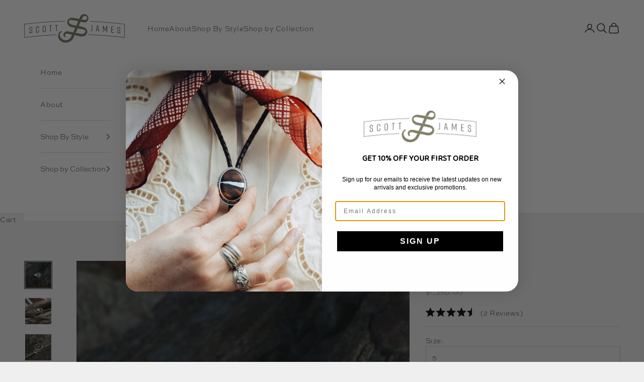

--- FILE ---
content_type: text/html; charset=utf-8
request_url: https://scottjamesjewelry.com/collections/rings/products/hummingbird-signet
body_size: 53648
content:
<!doctype html>

<html class="no-js" lang="en" dir="ltr">
  <head>
    <meta charset="utf-8">
    <meta name="viewport" content="width=device-width, initial-scale=1.0, height=device-height, minimum-scale=1.0, maximum-scale=5.0">



    <title>Roam signets | Ring | Scott James Jewelry </title>
<meta name="description" content="Your choice of a 14k Gold hummingbird, buffalo, cross, skull or bear nestled into dainty sterling silver or 14k oval signet.  Please allow 5-7 business days ...">
<meta name="keywords" content="Scott James Jewelry,Ring"><link rel="canonical" href="https://scottjamesjewelry.com/products/hummingbird-signet"><link rel="shortcut icon" href="//scottjamesjewelry.com/cdn/shop/files/SJlogo_monoGreen.png?v=1613706573&width=96">
      <link rel="apple-touch-icon" href="//scottjamesjewelry.com/cdn/shop/files/SJlogo_monoGreen.png?v=1613706573&width=180"><link rel="preconnect" href="https://fonts.shopifycdn.com" crossorigin>
    <link rel="preconnect" href="https://use.typekit.net" crossorigin><!-- SJJ Custom Fonts -->
    <link rel="stylesheet" href="https://use.typekit.net/toi3sjs.css"><meta property="og:type" content="product">
  <meta property="og:title" content="Roam Signets">
  <meta property="product:price:amount" content="1,350.00">
  <meta property="product:price:currency" content="USD"><meta property="og:image" content="http://scottjamesjewelry.com/cdn/shop/products/image_af6dcbfd-15d8-44d9-a7b9-ea0d72eff073.jpg?v=1635526444&width=2048">
  <meta property="og:image:secure_url" content="https://scottjamesjewelry.com/cdn/shop/products/image_af6dcbfd-15d8-44d9-a7b9-ea0d72eff073.jpg?v=1635526444&width=2048">
  <meta property="og:image:width" content="2898">
  <meta property="og:image:height" content="2898"><meta property="og:description" content="Your choice of a 14k Gold hummingbird, buffalo, cross, skull or bear nestled into dainty sterling silver or 14k oval signet.  Please allow 5-7 business days to ship"><meta property="og:url" content="https://scottjamesjewelry.com/products/hummingbird-signet">
<meta property="og:site_name" content="Scott James Jewelry"><meta name="twitter:card" content="summary"><meta name="twitter:title" content="Roam Signets">
  <meta name="twitter:description" content="Your choice of a 14k Gold hummingbird, buffalo, cross, skull or bear nestled into dainty sterling silver or 14k oval signet. 
Please allow 5-7 business days to ship"><meta name="twitter:image" content="https://scottjamesjewelry.com/cdn/shop/products/image_af6dcbfd-15d8-44d9-a7b9-ea0d72eff073.jpg?crop=center&height=1200&v=1635526444&width=1200">
  <meta name="twitter:image:alt" content="">
  <script async crossorigin fetchpriority="high" src="/cdn/shopifycloud/importmap-polyfill/es-modules-shim.2.4.0.js"></script>
<script type="application/ld+json">
  {
    "@context": "https://schema.org",
    "@type": "Product",
    "productID": 6658900721763,
    "offers": [{
          "@type": "Offer",
          "name": "5 \/ 14k Yellow Gold \/ Hummingbird",
          "availability":"https://schema.org/InStock",
          "price": 1350.0,
          "priceCurrency": "USD",
          "priceValidUntil": "2026-01-30","hasMerchantReturnPolicy": {
              "merchantReturnLink": "https:\/\/scottjamesjewelry.com\/policies\/refund-policy"
            },"url": "https://scottjamesjewelry.com/products/hummingbird-signet?variant=39629413417059"
        },
{
          "@type": "Offer",
          "name": "5 \/ 14k Yellow Gold \/ Buffalo",
          "availability":"https://schema.org/InStock",
          "price": 1350.0,
          "priceCurrency": "USD",
          "priceValidUntil": "2026-01-30","hasMerchantReturnPolicy": {
              "merchantReturnLink": "https:\/\/scottjamesjewelry.com\/policies\/refund-policy"
            },"url": "https://scottjamesjewelry.com/products/hummingbird-signet?variant=39648652329059"
        },
{
          "@type": "Offer",
          "name": "5 \/ 14k Yellow Gold \/ Cross",
          "availability":"https://schema.org/InStock",
          "price": 1350.0,
          "priceCurrency": "USD",
          "priceValidUntil": "2026-01-30","hasMerchantReturnPolicy": {
              "merchantReturnLink": "https:\/\/scottjamesjewelry.com\/policies\/refund-policy"
            },"url": "https://scottjamesjewelry.com/products/hummingbird-signet?variant=39648652361827"
        },
{
          "@type": "Offer",
          "name": "5 \/ 14k Yellow Gold \/ Skull",
          "availability":"https://schema.org/InStock",
          "price": 1350.0,
          "priceCurrency": "USD",
          "priceValidUntil": "2026-01-30","hasMerchantReturnPolicy": {
              "merchantReturnLink": "https:\/\/scottjamesjewelry.com\/policies\/refund-policy"
            },"url": "https://scottjamesjewelry.com/products/hummingbird-signet?variant=39648652394595"
        },
{
          "@type": "Offer",
          "name": "5 \/ 14k Yellow Gold \/ Bear",
          "availability":"https://schema.org/InStock",
          "price": 1350.0,
          "priceCurrency": "USD",
          "priceValidUntil": "2026-01-30","hasMerchantReturnPolicy": {
              "merchantReturnLink": "https:\/\/scottjamesjewelry.com\/policies\/refund-policy"
            },"url": "https://scottjamesjewelry.com/products/hummingbird-signet?variant=39648652427363"
        },
{
          "@type": "Offer",
          "name": "5 \/ Sterling Silver and 14K Gold \/ Hummingbird",
          "availability":"https://schema.org/InStock",
          "price": 175.0,
          "priceCurrency": "USD",
          "priceValidUntil": "2026-01-30","hasMerchantReturnPolicy": {
              "merchantReturnLink": "https:\/\/scottjamesjewelry.com\/policies\/refund-policy"
            },"url": "https://scottjamesjewelry.com/products/hummingbird-signet?variant=39629413449827"
        },
{
          "@type": "Offer",
          "name": "5 \/ Sterling Silver and 14K Gold \/ Buffalo",
          "availability":"https://schema.org/InStock",
          "price": 175.0,
          "priceCurrency": "USD",
          "priceValidUntil": "2026-01-30","hasMerchantReturnPolicy": {
              "merchantReturnLink": "https:\/\/scottjamesjewelry.com\/policies\/refund-policy"
            },"url": "https://scottjamesjewelry.com/products/hummingbird-signet?variant=39648652460131"
        },
{
          "@type": "Offer",
          "name": "5 \/ Sterling Silver and 14K Gold \/ Cross",
          "availability":"https://schema.org/InStock",
          "price": 175.0,
          "priceCurrency": "USD",
          "priceValidUntil": "2026-01-30","hasMerchantReturnPolicy": {
              "merchantReturnLink": "https:\/\/scottjamesjewelry.com\/policies\/refund-policy"
            },"url": "https://scottjamesjewelry.com/products/hummingbird-signet?variant=39648652492899"
        },
{
          "@type": "Offer",
          "name": "5 \/ Sterling Silver and 14K Gold \/ Skull",
          "availability":"https://schema.org/InStock",
          "price": 175.0,
          "priceCurrency": "USD",
          "priceValidUntil": "2026-01-30","hasMerchantReturnPolicy": {
              "merchantReturnLink": "https:\/\/scottjamesjewelry.com\/policies\/refund-policy"
            },"url": "https://scottjamesjewelry.com/products/hummingbird-signet?variant=39648652525667"
        },
{
          "@type": "Offer",
          "name": "5 \/ Sterling Silver and 14K Gold \/ Bear",
          "availability":"https://schema.org/InStock",
          "price": 175.0,
          "priceCurrency": "USD",
          "priceValidUntil": "2026-01-30","hasMerchantReturnPolicy": {
              "merchantReturnLink": "https:\/\/scottjamesjewelry.com\/policies\/refund-policy"
            },"url": "https://scottjamesjewelry.com/products/hummingbird-signet?variant=39648652558435"
        },
{
          "@type": "Offer",
          "name": "6 \/ 14k Yellow Gold \/ Hummingbird",
          "availability":"https://schema.org/InStock",
          "price": 1350.0,
          "priceCurrency": "USD",
          "priceValidUntil": "2026-01-30","hasMerchantReturnPolicy": {
              "merchantReturnLink": "https:\/\/scottjamesjewelry.com\/policies\/refund-policy"
            },"url": "https://scottjamesjewelry.com/products/hummingbird-signet?variant=39629413482595"
        },
{
          "@type": "Offer",
          "name": "6 \/ 14k Yellow Gold \/ Buffalo",
          "availability":"https://schema.org/InStock",
          "price": 1350.0,
          "priceCurrency": "USD",
          "priceValidUntil": "2026-01-30","hasMerchantReturnPolicy": {
              "merchantReturnLink": "https:\/\/scottjamesjewelry.com\/policies\/refund-policy"
            },"url": "https://scottjamesjewelry.com/products/hummingbird-signet?variant=39648652591203"
        },
{
          "@type": "Offer",
          "name": "6 \/ 14k Yellow Gold \/ Cross",
          "availability":"https://schema.org/InStock",
          "price": 1350.0,
          "priceCurrency": "USD",
          "priceValidUntil": "2026-01-30","hasMerchantReturnPolicy": {
              "merchantReturnLink": "https:\/\/scottjamesjewelry.com\/policies\/refund-policy"
            },"url": "https://scottjamesjewelry.com/products/hummingbird-signet?variant=39648652623971"
        },
{
          "@type": "Offer",
          "name": "6 \/ 14k Yellow Gold \/ Skull",
          "availability":"https://schema.org/InStock",
          "price": 1350.0,
          "priceCurrency": "USD",
          "priceValidUntil": "2026-01-30","hasMerchantReturnPolicy": {
              "merchantReturnLink": "https:\/\/scottjamesjewelry.com\/policies\/refund-policy"
            },"url": "https://scottjamesjewelry.com/products/hummingbird-signet?variant=39648652656739"
        },
{
          "@type": "Offer",
          "name": "6 \/ 14k Yellow Gold \/ Bear",
          "availability":"https://schema.org/InStock",
          "price": 1350.0,
          "priceCurrency": "USD",
          "priceValidUntil": "2026-01-30","hasMerchantReturnPolicy": {
              "merchantReturnLink": "https:\/\/scottjamesjewelry.com\/policies\/refund-policy"
            },"url": "https://scottjamesjewelry.com/products/hummingbird-signet?variant=39648652689507"
        },
{
          "@type": "Offer",
          "name": "6 \/ Sterling Silver and 14K Gold \/ Hummingbird",
          "availability":"https://schema.org/InStock",
          "price": 175.0,
          "priceCurrency": "USD",
          "priceValidUntil": "2026-01-30","hasMerchantReturnPolicy": {
              "merchantReturnLink": "https:\/\/scottjamesjewelry.com\/policies\/refund-policy"
            },"url": "https://scottjamesjewelry.com/products/hummingbird-signet?variant=39629413515363"
        },
{
          "@type": "Offer",
          "name": "6 \/ Sterling Silver and 14K Gold \/ Buffalo",
          "availability":"https://schema.org/InStock",
          "price": 175.0,
          "priceCurrency": "USD",
          "priceValidUntil": "2026-01-30","hasMerchantReturnPolicy": {
              "merchantReturnLink": "https:\/\/scottjamesjewelry.com\/policies\/refund-policy"
            },"url": "https://scottjamesjewelry.com/products/hummingbird-signet?variant=39648652722275"
        },
{
          "@type": "Offer",
          "name": "6 \/ Sterling Silver and 14K Gold \/ Cross",
          "availability":"https://schema.org/InStock",
          "price": 175.0,
          "priceCurrency": "USD",
          "priceValidUntil": "2026-01-30","hasMerchantReturnPolicy": {
              "merchantReturnLink": "https:\/\/scottjamesjewelry.com\/policies\/refund-policy"
            },"url": "https://scottjamesjewelry.com/products/hummingbird-signet?variant=39648652755043"
        },
{
          "@type": "Offer",
          "name": "6 \/ Sterling Silver and 14K Gold \/ Skull",
          "availability":"https://schema.org/InStock",
          "price": 175.0,
          "priceCurrency": "USD",
          "priceValidUntil": "2026-01-30","hasMerchantReturnPolicy": {
              "merchantReturnLink": "https:\/\/scottjamesjewelry.com\/policies\/refund-policy"
            },"url": "https://scottjamesjewelry.com/products/hummingbird-signet?variant=39648652787811"
        },
{
          "@type": "Offer",
          "name": "6 \/ Sterling Silver and 14K Gold \/ Bear",
          "availability":"https://schema.org/InStock",
          "price": 175.0,
          "priceCurrency": "USD",
          "priceValidUntil": "2026-01-30","hasMerchantReturnPolicy": {
              "merchantReturnLink": "https:\/\/scottjamesjewelry.com\/policies\/refund-policy"
            },"url": "https://scottjamesjewelry.com/products/hummingbird-signet?variant=39648652820579"
        },
{
          "@type": "Offer",
          "name": "7 \/ 14k Yellow Gold \/ Hummingbird",
          "availability":"https://schema.org/InStock",
          "price": 1350.0,
          "priceCurrency": "USD",
          "priceValidUntil": "2026-01-30","hasMerchantReturnPolicy": {
              "merchantReturnLink": "https:\/\/scottjamesjewelry.com\/policies\/refund-policy"
            },"url": "https://scottjamesjewelry.com/products/hummingbird-signet?variant=39629413548131"
        },
{
          "@type": "Offer",
          "name": "7 \/ 14k Yellow Gold \/ Buffalo",
          "availability":"https://schema.org/InStock",
          "price": 1350.0,
          "priceCurrency": "USD",
          "priceValidUntil": "2026-01-30","hasMerchantReturnPolicy": {
              "merchantReturnLink": "https:\/\/scottjamesjewelry.com\/policies\/refund-policy"
            },"url": "https://scottjamesjewelry.com/products/hummingbird-signet?variant=39648652853347"
        },
{
          "@type": "Offer",
          "name": "7 \/ 14k Yellow Gold \/ Cross",
          "availability":"https://schema.org/InStock",
          "price": 1350.0,
          "priceCurrency": "USD",
          "priceValidUntil": "2026-01-30","hasMerchantReturnPolicy": {
              "merchantReturnLink": "https:\/\/scottjamesjewelry.com\/policies\/refund-policy"
            },"url": "https://scottjamesjewelry.com/products/hummingbird-signet?variant=39648652886115"
        },
{
          "@type": "Offer",
          "name": "7 \/ 14k Yellow Gold \/ Skull",
          "availability":"https://schema.org/InStock",
          "price": 1350.0,
          "priceCurrency": "USD",
          "priceValidUntil": "2026-01-30","hasMerchantReturnPolicy": {
              "merchantReturnLink": "https:\/\/scottjamesjewelry.com\/policies\/refund-policy"
            },"url": "https://scottjamesjewelry.com/products/hummingbird-signet?variant=39648652918883"
        },
{
          "@type": "Offer",
          "name": "7 \/ 14k Yellow Gold \/ Bear",
          "availability":"https://schema.org/InStock",
          "price": 1350.0,
          "priceCurrency": "USD",
          "priceValidUntil": "2026-01-30","hasMerchantReturnPolicy": {
              "merchantReturnLink": "https:\/\/scottjamesjewelry.com\/policies\/refund-policy"
            },"url": "https://scottjamesjewelry.com/products/hummingbird-signet?variant=39648652951651"
        },
{
          "@type": "Offer",
          "name": "7 \/ Sterling Silver and 14K Gold \/ Hummingbird",
          "availability":"https://schema.org/InStock",
          "price": 175.0,
          "priceCurrency": "USD",
          "priceValidUntil": "2026-01-30","hasMerchantReturnPolicy": {
              "merchantReturnLink": "https:\/\/scottjamesjewelry.com\/policies\/refund-policy"
            },"url": "https://scottjamesjewelry.com/products/hummingbird-signet?variant=39629413580899"
        },
{
          "@type": "Offer",
          "name": "7 \/ Sterling Silver and 14K Gold \/ Buffalo",
          "availability":"https://schema.org/InStock",
          "price": 175.0,
          "priceCurrency": "USD",
          "priceValidUntil": "2026-01-30","hasMerchantReturnPolicy": {
              "merchantReturnLink": "https:\/\/scottjamesjewelry.com\/policies\/refund-policy"
            },"url": "https://scottjamesjewelry.com/products/hummingbird-signet?variant=39648652984419"
        },
{
          "@type": "Offer",
          "name": "7 \/ Sterling Silver and 14K Gold \/ Cross",
          "availability":"https://schema.org/InStock",
          "price": 175.0,
          "priceCurrency": "USD",
          "priceValidUntil": "2026-01-30","hasMerchantReturnPolicy": {
              "merchantReturnLink": "https:\/\/scottjamesjewelry.com\/policies\/refund-policy"
            },"url": "https://scottjamesjewelry.com/products/hummingbird-signet?variant=39648653017187"
        },
{
          "@type": "Offer",
          "name": "7 \/ Sterling Silver and 14K Gold \/ Skull",
          "availability":"https://schema.org/InStock",
          "price": 175.0,
          "priceCurrency": "USD",
          "priceValidUntil": "2026-01-30","hasMerchantReturnPolicy": {
              "merchantReturnLink": "https:\/\/scottjamesjewelry.com\/policies\/refund-policy"
            },"url": "https://scottjamesjewelry.com/products/hummingbird-signet?variant=39648653049955"
        },
{
          "@type": "Offer",
          "name": "7 \/ Sterling Silver and 14K Gold \/ Bear",
          "availability":"https://schema.org/InStock",
          "price": 175.0,
          "priceCurrency": "USD",
          "priceValidUntil": "2026-01-30","hasMerchantReturnPolicy": {
              "merchantReturnLink": "https:\/\/scottjamesjewelry.com\/policies\/refund-policy"
            },"url": "https://scottjamesjewelry.com/products/hummingbird-signet?variant=39648653082723"
        },
{
          "@type": "Offer",
          "name": "8 \/ 14k Yellow Gold \/ Hummingbird",
          "availability":"https://schema.org/InStock",
          "price": 1350.0,
          "priceCurrency": "USD",
          "priceValidUntil": "2026-01-30","hasMerchantReturnPolicy": {
              "merchantReturnLink": "https:\/\/scottjamesjewelry.com\/policies\/refund-policy"
            },"url": "https://scottjamesjewelry.com/products/hummingbird-signet?variant=39629413613667"
        },
{
          "@type": "Offer",
          "name": "8 \/ 14k Yellow Gold \/ Buffalo",
          "availability":"https://schema.org/InStock",
          "price": 1350.0,
          "priceCurrency": "USD",
          "priceValidUntil": "2026-01-30","hasMerchantReturnPolicy": {
              "merchantReturnLink": "https:\/\/scottjamesjewelry.com\/policies\/refund-policy"
            },"url": "https://scottjamesjewelry.com/products/hummingbird-signet?variant=39648653115491"
        },
{
          "@type": "Offer",
          "name": "8 \/ 14k Yellow Gold \/ Cross",
          "availability":"https://schema.org/InStock",
          "price": 1350.0,
          "priceCurrency": "USD",
          "priceValidUntil": "2026-01-30","hasMerchantReturnPolicy": {
              "merchantReturnLink": "https:\/\/scottjamesjewelry.com\/policies\/refund-policy"
            },"url": "https://scottjamesjewelry.com/products/hummingbird-signet?variant=39648653148259"
        },
{
          "@type": "Offer",
          "name": "8 \/ 14k Yellow Gold \/ Skull",
          "availability":"https://schema.org/InStock",
          "price": 1350.0,
          "priceCurrency": "USD",
          "priceValidUntil": "2026-01-30","hasMerchantReturnPolicy": {
              "merchantReturnLink": "https:\/\/scottjamesjewelry.com\/policies\/refund-policy"
            },"url": "https://scottjamesjewelry.com/products/hummingbird-signet?variant=39648653181027"
        },
{
          "@type": "Offer",
          "name": "8 \/ 14k Yellow Gold \/ Bear",
          "availability":"https://schema.org/InStock",
          "price": 1350.0,
          "priceCurrency": "USD",
          "priceValidUntil": "2026-01-30","hasMerchantReturnPolicy": {
              "merchantReturnLink": "https:\/\/scottjamesjewelry.com\/policies\/refund-policy"
            },"url": "https://scottjamesjewelry.com/products/hummingbird-signet?variant=39648653213795"
        },
{
          "@type": "Offer",
          "name": "8 \/ Sterling Silver and 14K Gold \/ Hummingbird",
          "availability":"https://schema.org/InStock",
          "price": 175.0,
          "priceCurrency": "USD",
          "priceValidUntil": "2026-01-30","hasMerchantReturnPolicy": {
              "merchantReturnLink": "https:\/\/scottjamesjewelry.com\/policies\/refund-policy"
            },"url": "https://scottjamesjewelry.com/products/hummingbird-signet?variant=39629413646435"
        },
{
          "@type": "Offer",
          "name": "8 \/ Sterling Silver and 14K Gold \/ Buffalo",
          "availability":"https://schema.org/InStock",
          "price": 175.0,
          "priceCurrency": "USD",
          "priceValidUntil": "2026-01-30","hasMerchantReturnPolicy": {
              "merchantReturnLink": "https:\/\/scottjamesjewelry.com\/policies\/refund-policy"
            },"url": "https://scottjamesjewelry.com/products/hummingbird-signet?variant=39648653246563"
        },
{
          "@type": "Offer",
          "name": "8 \/ Sterling Silver and 14K Gold \/ Cross",
          "availability":"https://schema.org/InStock",
          "price": 175.0,
          "priceCurrency": "USD",
          "priceValidUntil": "2026-01-30","hasMerchantReturnPolicy": {
              "merchantReturnLink": "https:\/\/scottjamesjewelry.com\/policies\/refund-policy"
            },"url": "https://scottjamesjewelry.com/products/hummingbird-signet?variant=39648653279331"
        },
{
          "@type": "Offer",
          "name": "8 \/ Sterling Silver and 14K Gold \/ Skull",
          "availability":"https://schema.org/InStock",
          "price": 175.0,
          "priceCurrency": "USD",
          "priceValidUntil": "2026-01-30","hasMerchantReturnPolicy": {
              "merchantReturnLink": "https:\/\/scottjamesjewelry.com\/policies\/refund-policy"
            },"url": "https://scottjamesjewelry.com/products/hummingbird-signet?variant=39648653312099"
        },
{
          "@type": "Offer",
          "name": "8 \/ Sterling Silver and 14K Gold \/ Bear",
          "availability":"https://schema.org/InStock",
          "price": 175.0,
          "priceCurrency": "USD",
          "priceValidUntil": "2026-01-30","hasMerchantReturnPolicy": {
              "merchantReturnLink": "https:\/\/scottjamesjewelry.com\/policies\/refund-policy"
            },"url": "https://scottjamesjewelry.com/products/hummingbird-signet?variant=39648653344867"
        },
{
          "@type": "Offer",
          "name": "9 \/ 14k Yellow Gold \/ Hummingbird",
          "availability":"https://schema.org/InStock",
          "price": 1350.0,
          "priceCurrency": "USD",
          "priceValidUntil": "2026-01-30","hasMerchantReturnPolicy": {
              "merchantReturnLink": "https:\/\/scottjamesjewelry.com\/policies\/refund-policy"
            },"url": "https://scottjamesjewelry.com/products/hummingbird-signet?variant=39629413679203"
        },
{
          "@type": "Offer",
          "name": "9 \/ 14k Yellow Gold \/ Buffalo",
          "availability":"https://schema.org/InStock",
          "price": 1350.0,
          "priceCurrency": "USD",
          "priceValidUntil": "2026-01-30","hasMerchantReturnPolicy": {
              "merchantReturnLink": "https:\/\/scottjamesjewelry.com\/policies\/refund-policy"
            },"url": "https://scottjamesjewelry.com/products/hummingbird-signet?variant=39648653377635"
        },
{
          "@type": "Offer",
          "name": "9 \/ 14k Yellow Gold \/ Cross",
          "availability":"https://schema.org/InStock",
          "price": 1350.0,
          "priceCurrency": "USD",
          "priceValidUntil": "2026-01-30","hasMerchantReturnPolicy": {
              "merchantReturnLink": "https:\/\/scottjamesjewelry.com\/policies\/refund-policy"
            },"url": "https://scottjamesjewelry.com/products/hummingbird-signet?variant=39648653410403"
        },
{
          "@type": "Offer",
          "name": "9 \/ 14k Yellow Gold \/ Skull",
          "availability":"https://schema.org/InStock",
          "price": 1350.0,
          "priceCurrency": "USD",
          "priceValidUntil": "2026-01-30","hasMerchantReturnPolicy": {
              "merchantReturnLink": "https:\/\/scottjamesjewelry.com\/policies\/refund-policy"
            },"url": "https://scottjamesjewelry.com/products/hummingbird-signet?variant=39648653443171"
        },
{
          "@type": "Offer",
          "name": "9 \/ 14k Yellow Gold \/ Bear",
          "availability":"https://schema.org/InStock",
          "price": 1350.0,
          "priceCurrency": "USD",
          "priceValidUntil": "2026-01-30","hasMerchantReturnPolicy": {
              "merchantReturnLink": "https:\/\/scottjamesjewelry.com\/policies\/refund-policy"
            },"url": "https://scottjamesjewelry.com/products/hummingbird-signet?variant=39648653475939"
        },
{
          "@type": "Offer",
          "name": "9 \/ Sterling Silver and 14K Gold \/ Hummingbird",
          "availability":"https://schema.org/InStock",
          "price": 175.0,
          "priceCurrency": "USD",
          "priceValidUntil": "2026-01-30","hasMerchantReturnPolicy": {
              "merchantReturnLink": "https:\/\/scottjamesjewelry.com\/policies\/refund-policy"
            },"url": "https://scottjamesjewelry.com/products/hummingbird-signet?variant=39629413711971"
        },
{
          "@type": "Offer",
          "name": "9 \/ Sterling Silver and 14K Gold \/ Buffalo",
          "availability":"https://schema.org/InStock",
          "price": 175.0,
          "priceCurrency": "USD",
          "priceValidUntil": "2026-01-30","hasMerchantReturnPolicy": {
              "merchantReturnLink": "https:\/\/scottjamesjewelry.com\/policies\/refund-policy"
            },"url": "https://scottjamesjewelry.com/products/hummingbird-signet?variant=39648653508707"
        },
{
          "@type": "Offer",
          "name": "9 \/ Sterling Silver and 14K Gold \/ Cross",
          "availability":"https://schema.org/InStock",
          "price": 175.0,
          "priceCurrency": "USD",
          "priceValidUntil": "2026-01-30","hasMerchantReturnPolicy": {
              "merchantReturnLink": "https:\/\/scottjamesjewelry.com\/policies\/refund-policy"
            },"url": "https://scottjamesjewelry.com/products/hummingbird-signet?variant=39648653541475"
        },
{
          "@type": "Offer",
          "name": "9 \/ Sterling Silver and 14K Gold \/ Skull",
          "availability":"https://schema.org/InStock",
          "price": 175.0,
          "priceCurrency": "USD",
          "priceValidUntil": "2026-01-30","hasMerchantReturnPolicy": {
              "merchantReturnLink": "https:\/\/scottjamesjewelry.com\/policies\/refund-policy"
            },"url": "https://scottjamesjewelry.com/products/hummingbird-signet?variant=39648653574243"
        },
{
          "@type": "Offer",
          "name": "9 \/ Sterling Silver and 14K Gold \/ Bear",
          "availability":"https://schema.org/InStock",
          "price": 175.0,
          "priceCurrency": "USD",
          "priceValidUntil": "2026-01-30","hasMerchantReturnPolicy": {
              "merchantReturnLink": "https:\/\/scottjamesjewelry.com\/policies\/refund-policy"
            },"url": "https://scottjamesjewelry.com/products/hummingbird-signet?variant=39648653607011"
        },
{
          "@type": "Offer",
          "name": "10 \/ 14k Yellow Gold \/ Hummingbird",
          "availability":"https://schema.org/InStock",
          "price": 1350.0,
          "priceCurrency": "USD",
          "priceValidUntil": "2026-01-30","hasMerchantReturnPolicy": {
              "merchantReturnLink": "https:\/\/scottjamesjewelry.com\/policies\/refund-policy"
            },"url": "https://scottjamesjewelry.com/products/hummingbird-signet?variant=39629413744739"
        },
{
          "@type": "Offer",
          "name": "10 \/ 14k Yellow Gold \/ Buffalo",
          "availability":"https://schema.org/InStock",
          "price": 1350.0,
          "priceCurrency": "USD",
          "priceValidUntil": "2026-01-30","hasMerchantReturnPolicy": {
              "merchantReturnLink": "https:\/\/scottjamesjewelry.com\/policies\/refund-policy"
            },"url": "https://scottjamesjewelry.com/products/hummingbird-signet?variant=39648653639779"
        },
{
          "@type": "Offer",
          "name": "10 \/ 14k Yellow Gold \/ Cross",
          "availability":"https://schema.org/InStock",
          "price": 1350.0,
          "priceCurrency": "USD",
          "priceValidUntil": "2026-01-30","hasMerchantReturnPolicy": {
              "merchantReturnLink": "https:\/\/scottjamesjewelry.com\/policies\/refund-policy"
            },"url": "https://scottjamesjewelry.com/products/hummingbird-signet?variant=39648653672547"
        },
{
          "@type": "Offer",
          "name": "10 \/ 14k Yellow Gold \/ Skull",
          "availability":"https://schema.org/InStock",
          "price": 1350.0,
          "priceCurrency": "USD",
          "priceValidUntil": "2026-01-30","hasMerchantReturnPolicy": {
              "merchantReturnLink": "https:\/\/scottjamesjewelry.com\/policies\/refund-policy"
            },"url": "https://scottjamesjewelry.com/products/hummingbird-signet?variant=39648653705315"
        },
{
          "@type": "Offer",
          "name": "10 \/ 14k Yellow Gold \/ Bear",
          "availability":"https://schema.org/InStock",
          "price": 1350.0,
          "priceCurrency": "USD",
          "priceValidUntil": "2026-01-30","hasMerchantReturnPolicy": {
              "merchantReturnLink": "https:\/\/scottjamesjewelry.com\/policies\/refund-policy"
            },"url": "https://scottjamesjewelry.com/products/hummingbird-signet?variant=39648653738083"
        },
{
          "@type": "Offer",
          "name": "10 \/ Sterling Silver and 14K Gold \/ Hummingbird",
          "availability":"https://schema.org/InStock",
          "price": 175.0,
          "priceCurrency": "USD",
          "priceValidUntil": "2026-01-30","hasMerchantReturnPolicy": {
              "merchantReturnLink": "https:\/\/scottjamesjewelry.com\/policies\/refund-policy"
            },"url": "https://scottjamesjewelry.com/products/hummingbird-signet?variant=39629413777507"
        },
{
          "@type": "Offer",
          "name": "10 \/ Sterling Silver and 14K Gold \/ Buffalo",
          "availability":"https://schema.org/InStock",
          "price": 175.0,
          "priceCurrency": "USD",
          "priceValidUntil": "2026-01-30","hasMerchantReturnPolicy": {
              "merchantReturnLink": "https:\/\/scottjamesjewelry.com\/policies\/refund-policy"
            },"url": "https://scottjamesjewelry.com/products/hummingbird-signet?variant=39648653770851"
        },
{
          "@type": "Offer",
          "name": "10 \/ Sterling Silver and 14K Gold \/ Cross",
          "availability":"https://schema.org/InStock",
          "price": 175.0,
          "priceCurrency": "USD",
          "priceValidUntil": "2026-01-30","hasMerchantReturnPolicy": {
              "merchantReturnLink": "https:\/\/scottjamesjewelry.com\/policies\/refund-policy"
            },"url": "https://scottjamesjewelry.com/products/hummingbird-signet?variant=39648653803619"
        },
{
          "@type": "Offer",
          "name": "10 \/ Sterling Silver and 14K Gold \/ Skull",
          "availability":"https://schema.org/InStock",
          "price": 175.0,
          "priceCurrency": "USD",
          "priceValidUntil": "2026-01-30","hasMerchantReturnPolicy": {
              "merchantReturnLink": "https:\/\/scottjamesjewelry.com\/policies\/refund-policy"
            },"url": "https://scottjamesjewelry.com/products/hummingbird-signet?variant=39648653836387"
        },
{
          "@type": "Offer",
          "name": "10 \/ Sterling Silver and 14K Gold \/ Bear",
          "availability":"https://schema.org/InStock",
          "price": 175.0,
          "priceCurrency": "USD",
          "priceValidUntil": "2026-01-30","hasMerchantReturnPolicy": {
              "merchantReturnLink": "https:\/\/scottjamesjewelry.com\/policies\/refund-policy"
            },"url": "https://scottjamesjewelry.com/products/hummingbird-signet?variant=39648653869155"
        }
],"aggregateRating": {
        "@type": "AggregateRating",
        "ratingValue": "4.5",
        "reviewCount": "2",
        "worstRating": "1.0",
        "bestRating": "5.0"
      },"brand": {
      "@type": "Brand",
      "name": "Scott James Jewelry"
    },
    "name": "Roam Signets",
    "description": "Your choice of a 14k Gold hummingbird, buffalo, cross, skull or bear nestled into dainty sterling silver or 14k oval signet. \nPlease allow 5-7 business days to ship",
    "category": "Ring",
    "url": "https://scottjamesjewelry.com/products/hummingbird-signet",
    "sku": "","weight": {
      "@type": "QuantitativeValue",
      "unitCode": "lb",
      "value": 0.0
      },"image": {
      "@type": "ImageObject",
      "url": "https://scottjamesjewelry.com/cdn/shop/products/image_af6dcbfd-15d8-44d9-a7b9-ea0d72eff073.jpg?v=1635526444&width=1024",
      "image": "https://scottjamesjewelry.com/cdn/shop/products/image_af6dcbfd-15d8-44d9-a7b9-ea0d72eff073.jpg?v=1635526444&width=1024",
      "name": "",
      "width": "1024",
      "height": "1024"
    }
  }
  </script>



  <script type="application/ld+json">
  {
    "@context": "https://schema.org",
    "@type": "BreadcrumbList",
  "itemListElement": [{
      "@type": "ListItem",
      "position": 1,
      "name": "Home",
      "item": "https://scottjamesjewelry.com"
    },{
          "@type": "ListItem",
          "position": 2,
          "name": "Handmade Artisan Rings",
          "item": "https://scottjamesjewelry.com/collections/rings"
        }, {
          "@type": "ListItem",
          "position": 3,
          "name": "Roam Signets",
          "item": "https://scottjamesjewelry.com/products/hummingbird-signet"
        }]
  }
  </script>

<style>/* Typography (heading) */
  
/* Typography (body) */
  



:root {
    /* Container */
    --container-max-width: 100%;
    --container-xxs-max-width: 27.5rem; /* 440px */
    --container-xs-max-width: 42.5rem; /* 680px */
    --container-sm-max-width: 61.25rem; /* 980px */
    --container-md-max-width: 71.875rem; /* 1150px */
    --container-lg-max-width: 78.75rem; /* 1260px */
    --container-xl-max-width: 85rem; /* 1360px */
    --container-gutter: 1.25rem;

    --section-vertical-spacing: 2.5rem;
    --section-vertical-spacing-tight:2.5rem;

    --section-stack-gap:2.25rem;
    --section-stack-gap-tight:2.25rem;

    /* Form settings */
    --form-gap: 1.25rem; /* Gap between fieldset and submit button */
    --fieldset-gap: 1rem; /* Gap between each form input within a fieldset */
    --form-control-gap: 0.625rem; /* Gap between input and label (ignored for floating label) */
    --checkbox-control-gap: 0.75rem; /* Horizontal gap between checkbox and its associated label */
    --input-padding-block: 0.65rem; /* Vertical padding for input, textarea and native select */
    --input-padding-inline: 0.8rem; /* Horizontal padding for input, textarea and native select */
    --checkbox-size: 0.875rem; /* Size (width and height) for checkbox */

    /* Other sizes */
    --sticky-area-height: calc(var(--announcement-bar-is-sticky, 0) * var(--announcement-bar-height, 0px) + var(--header-is-sticky, 0) * var(--header-is-visible, 1) * var(--header-height, 0px));

    /* RTL support */
    --transform-logical-flip: 1;
    --transform-origin-start: left;
    --transform-origin-end: right;

    /**
     * ---------------------------------------------------------------------
     * TYPOGRAPHY
     * ---------------------------------------------------------------------
     */

    /* Font properties */
    --heading-font-family: "copperplate", "New York", Iowan Old Style, Apple Garamond, Baskerville, Times New Roman, Droid Serif, Times, Source Serif Pro, serif, Apple Color Emoji, Segoe UI Emoji, Segoe UI Symbol;
    --heading-font-weight: 400;
    --heading-font-style: normal;
    --heading-text-transform: uppercase;
    --heading-letter-spacing: 0.1em;
    --text-font-family: "sweet-sans-pro", "system_ui", -apple-system, 'Segoe UI', Roboto, 'Helvetica Neue', 'Noto Sans', 'Liberation Sans', Arial, sans-serif, 'Apple Color Emoji', 'Segoe UI Emoji', 'Segoe UI Symbol', 'Noto Color Emoji';
    --text-font-weight: 400;
    --text-font-style: normal;
    --text-letter-spacing: 0.04em;
    --button-font: var(--heading-font-style) var(--heading-font-weight) var(--text-sm) / 1.65 var(--heading-font-family);
    --button-text-transform: uppercase;
    --button-letter-spacing: 0.18em;

    /* Font sizes */--text-heading-size-factor: 1;
    --text-h1: max(0.6875rem, clamp(1.375rem, 1.146341463414634rem + 0.975609756097561vw, 2rem) * var(--text-heading-size-factor));
    --text-h2: max(0.6875rem, clamp(1.25rem, 1.0670731707317074rem + 0.7804878048780488vw, 1.75rem) * var(--text-heading-size-factor));
    --text-h3: max(0.6875rem, clamp(1.125rem, 1.0335365853658536rem + 0.3902439024390244vw, 1.375rem) * var(--text-heading-size-factor));
    --text-h4: max(0.6875rem, clamp(1rem, 0.9542682926829268rem + 0.1951219512195122vw, 1.125rem) * var(--text-heading-size-factor));
    --text-h5: calc(0.875rem * var(--text-heading-size-factor));
    --text-h6: calc(0.75rem * var(--text-heading-size-factor));

    --text-xs: 0.75rem;
    --text-sm: 0.8125rem;
    --text-base: 0.875rem;
    --text-lg: 1.0rem;
    --text-xl: 1.125rem;

    /* Rounded variables (used for border radius) */
    --rounded-full: 9999px;
    --button-border-radius: 0.0rem;
    --input-border-radius: 0.0rem;

    /* Box shadow */
    --shadow-sm: 0 2px 8px rgb(0 0 0 / 0.05);
    --shadow: 0 5px 15px rgb(0 0 0 / 0.05);
    --shadow-md: 0 5px 30px rgb(0 0 0 / 0.05);
    --shadow-block: px px px rgb(var(--text-primary) / 0.0);

    /**
     * ---------------------------------------------------------------------
     * OTHER
     * ---------------------------------------------------------------------
     */

    --checkmark-svg-url: url(//scottjamesjewelry.com/cdn/shop/t/29/assets/checkmark.svg?v=77552481021870063511722435791);
    --cursor-zoom-in-svg-url: url(//scottjamesjewelry.com/cdn/shop/t/29/assets/cursor-zoom-in.svg?v=53880737899771658811722435791);
  }

  [dir="rtl"]:root {
    /* RTL support */
    --transform-logical-flip: -1;
    --transform-origin-start: right;
    --transform-origin-end: left;
  }

  @media screen and (min-width: 700px) {
    :root {
      /* Typography (font size) */
      --text-xs: 0.75rem;
      --text-sm: 0.8125rem;
      --text-base: 0.875rem;
      --text-lg: 1.0rem;
      --text-xl: 1.25rem;

      /* Spacing settings */
      --container-gutter: 2rem;
    }
  }

  @media screen and (min-width: 1000px) {
    :root {
      /* Spacing settings */
      --container-gutter: 3rem;

      --section-vertical-spacing: 4rem;
      --section-vertical-spacing-tight: 4rem;

      --section-stack-gap:3rem;
      --section-stack-gap-tight:3rem;
    }
  }:root {/* Overlay used for modal */
    --page-overlay: 0 0 0 / 0.4;

    /* We use the first scheme background as default */
    --page-background: ;

    /* Product colors */
    --on-sale-text: 227 44 43;
    --on-sale-badge-background: 227 44 43;
    --on-sale-badge-text: 255 255 255;
    --sold-out-badge-background: 239 239 239;
    --sold-out-badge-text: 0 0 0 / 0.65;
    --custom-badge-background: 28 28 28;
    --custom-badge-text: 255 255 255;
    --star-color: 28 28 28;

    /* Status colors */
    --success-background: 212 227 203;
    --success-text: 48 122 7;
    --warning-background: 253 241 224;
    --warning-text: 237 138 0;
    --error-background: 243 204 204;
    --error-text: 203 43 43;
  }.color-scheme--scheme-1 {
      /* Color settings */--accent: 65 129 124;
      --text-color: 28 28 28;
      --background: 239 239 239 / 1.0;
      --background-without-opacity: 239 239 239;
      --background-gradient: ;--border-color: 207 207 207;/* Button colors */
      --button-background: 65 129 124;
      --button-text-color: 255 255 255;

      /* Circled buttons */
      --circle-button-background: 255 255 255;
      --circle-button-text-color: 28 28 28;
    }.shopify-section:has(.section-spacing.color-scheme--bg-609ecfcfee2f667ac6c12366fc6ece56) + .shopify-section:has(.section-spacing.color-scheme--bg-609ecfcfee2f667ac6c12366fc6ece56:not(.bordered-section)) .section-spacing {
      padding-block-start: 0;
    }.color-scheme--scheme-2 {
      /* Color settings */--accent: 28 28 28;
      --text-color: 28 28 28;
      --background: 255 255 255 / 1.0;
      --background-without-opacity: 255 255 255;
      --background-gradient: ;--border-color: 221 221 221;/* Button colors */
      --button-background: 28 28 28;
      --button-text-color: 255 255 255;

      /* Circled buttons */
      --circle-button-background: 255 255 255;
      --circle-button-text-color: 28 28 28;
    }.shopify-section:has(.section-spacing.color-scheme--bg-54922f2e920ba8346f6dc0fba343d673) + .shopify-section:has(.section-spacing.color-scheme--bg-54922f2e920ba8346f6dc0fba343d673:not(.bordered-section)) .section-spacing {
      padding-block-start: 0;
    }.color-scheme--scheme-3 {
      /* Color settings */--accent: 255 255 255;
      --text-color: 255 255 255;
      --background: 28 28 28 / 1.0;
      --background-without-opacity: 28 28 28;
      --background-gradient: ;--border-color: 62 62 62;/* Button colors */
      --button-background: 255 255 255;
      --button-text-color: 28 28 28;

      /* Circled buttons */
      --circle-button-background: 255 255 255;
      --circle-button-text-color: 28 28 28;
    }.shopify-section:has(.section-spacing.color-scheme--bg-c1f8cb21047e4797e94d0969dc5d1e44) + .shopify-section:has(.section-spacing.color-scheme--bg-c1f8cb21047e4797e94d0969dc5d1e44:not(.bordered-section)) .section-spacing {
      padding-block-start: 0;
    }.color-scheme--scheme-4 {
      /* Color settings */--accent: 255 255 255;
      --text-color: 255 255 255;
      --background: 0 0 0 / 0.0;
      --background-without-opacity: 0 0 0;
      --background-gradient: ;--border-color: 255 255 255;/* Button colors */
      --button-background: 255 255 255;
      --button-text-color: 28 28 28;

      /* Circled buttons */
      --circle-button-background: 255 255 255;
      --circle-button-text-color: 28 28 28;
    }.shopify-section:has(.section-spacing.color-scheme--bg-3671eee015764974ee0aef1536023e0f) + .shopify-section:has(.section-spacing.color-scheme--bg-3671eee015764974ee0aef1536023e0f:not(.bordered-section)) .section-spacing {
      padding-block-start: 0;
    }.color-scheme--dialog {
      /* Color settings */--accent: 28 28 28;
      --text-color: 28 28 28;
      --background: 255 255 255 / 1.0;
      --background-without-opacity: 255 255 255;
      --background-gradient: ;--border-color: 221 221 221;/* Button colors */
      --button-background: 28 28 28;
      --button-text-color: 255 255 255;

      /* Circled buttons */
      --circle-button-background: 255 255 255;
      --circle-button-text-color: 28 28 28;
    }
</style><script>
  document.documentElement.classList.replace('no-js', 'js');

  // This allows to expose several variables to the global scope, to be used in scripts
  window.themeVariables = {
    settings: {
      showPageTransition: false,
      pageType: "product",
      moneyFormat: "${{amount}}",
      moneyWithCurrencyFormat: "${{amount}} USD",
      currencyCodeEnabled: false,
      cartType: "drawer",
      staggerMenuApparition: true
    },

    strings: {
      addToCartButton: "Add to cart",
      soldOutButton: "Sold out",
      preOrderButton: "Pre-order",
      unavailableButton: "Unavailable",
      addedToCart: "Added to your cart!",
      closeGallery: "Close gallery",
      zoomGallery: "Zoom picture",
      errorGallery: "Image cannot be loaded",
      soldOutBadge: "Sold out",
      discountBadge: "Save @@",
      sku: "SKU:",
      shippingEstimatorNoResults: "Sorry, we do not ship to your address.",
      shippingEstimatorOneResult: "There is one shipping rate for your address:",
      shippingEstimatorMultipleResults: "There are several shipping rates for your address:",
      shippingEstimatorError: "One or more error occurred while retrieving shipping rates:",
      next: "Next",
      previous: "Previous"
    },

    mediaQueries: {
      'sm': 'screen and (min-width: 700px)',
      'md': 'screen and (min-width: 1000px)',
      'lg': 'screen and (min-width: 1150px)',
      'xl': 'screen and (min-width: 1400px)',
      '2xl': 'screen and (min-width: 1600px)',
      'sm-max': 'screen and (max-width: 699px)',
      'md-max': 'screen and (max-width: 999px)',
      'lg-max': 'screen and (max-width: 1149px)',
      'xl-max': 'screen and (max-width: 1399px)',
      '2xl-max': 'screen and (max-width: 1599px)',
      'motion-safe': '(prefers-reduced-motion: no-preference)',
      'motion-reduce': '(prefers-reduced-motion: reduce)',
      'supports-hover': 'screen and (pointer: fine)',
      'supports-touch': 'screen and (hover: none)'
    }
  };</script><script>
      if (!(HTMLScriptElement.supports && HTMLScriptElement.supports('importmap'))) {
        const importMapPolyfill = document.createElement('script');
        importMapPolyfill.async = true;
        importMapPolyfill.src = "//scottjamesjewelry.com/cdn/shop/t/29/assets/es-module-shims.min.js?v=46445230004644522171722435791";

        document.head.appendChild(importMapPolyfill);
      }
    </script>

    <script type="importmap">{
        "imports": {
          "vendor": "//scottjamesjewelry.com/cdn/shop/t/29/assets/vendor.min.js?v=180270185114800816751722435791",
          "theme": "//scottjamesjewelry.com/cdn/shop/t/29/assets/theme.js?v=130059399763049283221722435791",
          "photoswipe": "//scottjamesjewelry.com/cdn/shop/t/29/assets/photoswipe.min.js?v=20290624223189769891722435791"
        }
      }
    </script>

    <script type="module" src="//scottjamesjewelry.com/cdn/shop/t/29/assets/vendor.min.js?v=180270185114800816751722435791"></script>
    <script type="module" src="//scottjamesjewelry.com/cdn/shop/t/29/assets/theme.js?v=130059399763049283221722435791"></script>

    <script>window.performance && window.performance.mark && window.performance.mark('shopify.content_for_header.start');</script><meta name="google-site-verification" content="B7F2IngeNNqpb4uSI-mhrCHmFNbVdRTxGPfBj0SPrYY">
<meta id="shopify-digital-wallet" name="shopify-digital-wallet" content="/21483075/digital_wallets/dialog">
<meta name="shopify-checkout-api-token" content="ce391bb00e359ec27f4e4ae26f393542">
<meta id="in-context-paypal-metadata" data-shop-id="21483075" data-venmo-supported="false" data-environment="production" data-locale="en_US" data-paypal-v4="true" data-currency="USD">
<link rel="alternate" type="application/json+oembed" href="https://scottjamesjewelry.com/products/hummingbird-signet.oembed">
<script async="async" src="/checkouts/internal/preloads.js?locale=en-US"></script>
<link rel="preconnect" href="https://shop.app" crossorigin="anonymous">
<script async="async" src="https://shop.app/checkouts/internal/preloads.js?locale=en-US&shop_id=21483075" crossorigin="anonymous"></script>
<script id="apple-pay-shop-capabilities" type="application/json">{"shopId":21483075,"countryCode":"US","currencyCode":"USD","merchantCapabilities":["supports3DS"],"merchantId":"gid:\/\/shopify\/Shop\/21483075","merchantName":"Scott James Jewelry","requiredBillingContactFields":["postalAddress","email"],"requiredShippingContactFields":["postalAddress","email"],"shippingType":"shipping","supportedNetworks":["visa","masterCard","amex","discover","elo","jcb"],"total":{"type":"pending","label":"Scott James Jewelry","amount":"1.00"},"shopifyPaymentsEnabled":true,"supportsSubscriptions":true}</script>
<script id="shopify-features" type="application/json">{"accessToken":"ce391bb00e359ec27f4e4ae26f393542","betas":["rich-media-storefront-analytics"],"domain":"scottjamesjewelry.com","predictiveSearch":true,"shopId":21483075,"locale":"en"}</script>
<script>var Shopify = Shopify || {};
Shopify.shop = "scottjamesjewelry.myshopify.com";
Shopify.locale = "en";
Shopify.currency = {"active":"USD","rate":"1.0"};
Shopify.country = "US";
Shopify.theme = {"name":"Copy of Committed Visual Nav - Ricky Hodges Collab","id":170484990244,"schema_name":"Prestige","schema_version":"9.2.1","theme_store_id":855,"role":"main"};
Shopify.theme.handle = "null";
Shopify.theme.style = {"id":null,"handle":null};
Shopify.cdnHost = "scottjamesjewelry.com/cdn";
Shopify.routes = Shopify.routes || {};
Shopify.routes.root = "/";</script>
<script type="module">!function(o){(o.Shopify=o.Shopify||{}).modules=!0}(window);</script>
<script>!function(o){function n(){var o=[];function n(){o.push(Array.prototype.slice.apply(arguments))}return n.q=o,n}var t=o.Shopify=o.Shopify||{};t.loadFeatures=n(),t.autoloadFeatures=n()}(window);</script>
<script>
  window.ShopifyPay = window.ShopifyPay || {};
  window.ShopifyPay.apiHost = "shop.app\/pay";
  window.ShopifyPay.redirectState = null;
</script>
<script id="shop-js-analytics" type="application/json">{"pageType":"product"}</script>
<script defer="defer" async type="module" src="//scottjamesjewelry.com/cdn/shopifycloud/shop-js/modules/v2/client.init-shop-cart-sync_BdyHc3Nr.en.esm.js"></script>
<script defer="defer" async type="module" src="//scottjamesjewelry.com/cdn/shopifycloud/shop-js/modules/v2/chunk.common_Daul8nwZ.esm.js"></script>
<script type="module">
  await import("//scottjamesjewelry.com/cdn/shopifycloud/shop-js/modules/v2/client.init-shop-cart-sync_BdyHc3Nr.en.esm.js");
await import("//scottjamesjewelry.com/cdn/shopifycloud/shop-js/modules/v2/chunk.common_Daul8nwZ.esm.js");

  window.Shopify.SignInWithShop?.initShopCartSync?.({"fedCMEnabled":true,"windoidEnabled":true});

</script>
<script defer="defer" async type="module" src="//scottjamesjewelry.com/cdn/shopifycloud/shop-js/modules/v2/client.payment-terms_MV4M3zvL.en.esm.js"></script>
<script defer="defer" async type="module" src="//scottjamesjewelry.com/cdn/shopifycloud/shop-js/modules/v2/chunk.common_Daul8nwZ.esm.js"></script>
<script defer="defer" async type="module" src="//scottjamesjewelry.com/cdn/shopifycloud/shop-js/modules/v2/chunk.modal_CQq8HTM6.esm.js"></script>
<script type="module">
  await import("//scottjamesjewelry.com/cdn/shopifycloud/shop-js/modules/v2/client.payment-terms_MV4M3zvL.en.esm.js");
await import("//scottjamesjewelry.com/cdn/shopifycloud/shop-js/modules/v2/chunk.common_Daul8nwZ.esm.js");
await import("//scottjamesjewelry.com/cdn/shopifycloud/shop-js/modules/v2/chunk.modal_CQq8HTM6.esm.js");

  
</script>
<script>
  window.Shopify = window.Shopify || {};
  if (!window.Shopify.featureAssets) window.Shopify.featureAssets = {};
  window.Shopify.featureAssets['shop-js'] = {"shop-cart-sync":["modules/v2/client.shop-cart-sync_QYOiDySF.en.esm.js","modules/v2/chunk.common_Daul8nwZ.esm.js"],"init-fed-cm":["modules/v2/client.init-fed-cm_DchLp9rc.en.esm.js","modules/v2/chunk.common_Daul8nwZ.esm.js"],"shop-button":["modules/v2/client.shop-button_OV7bAJc5.en.esm.js","modules/v2/chunk.common_Daul8nwZ.esm.js"],"init-windoid":["modules/v2/client.init-windoid_DwxFKQ8e.en.esm.js","modules/v2/chunk.common_Daul8nwZ.esm.js"],"shop-cash-offers":["modules/v2/client.shop-cash-offers_DWtL6Bq3.en.esm.js","modules/v2/chunk.common_Daul8nwZ.esm.js","modules/v2/chunk.modal_CQq8HTM6.esm.js"],"shop-toast-manager":["modules/v2/client.shop-toast-manager_CX9r1SjA.en.esm.js","modules/v2/chunk.common_Daul8nwZ.esm.js"],"init-shop-email-lookup-coordinator":["modules/v2/client.init-shop-email-lookup-coordinator_UhKnw74l.en.esm.js","modules/v2/chunk.common_Daul8nwZ.esm.js"],"pay-button":["modules/v2/client.pay-button_DzxNnLDY.en.esm.js","modules/v2/chunk.common_Daul8nwZ.esm.js"],"avatar":["modules/v2/client.avatar_BTnouDA3.en.esm.js"],"init-shop-cart-sync":["modules/v2/client.init-shop-cart-sync_BdyHc3Nr.en.esm.js","modules/v2/chunk.common_Daul8nwZ.esm.js"],"shop-login-button":["modules/v2/client.shop-login-button_D8B466_1.en.esm.js","modules/v2/chunk.common_Daul8nwZ.esm.js","modules/v2/chunk.modal_CQq8HTM6.esm.js"],"init-customer-accounts-sign-up":["modules/v2/client.init-customer-accounts-sign-up_C8fpPm4i.en.esm.js","modules/v2/client.shop-login-button_D8B466_1.en.esm.js","modules/v2/chunk.common_Daul8nwZ.esm.js","modules/v2/chunk.modal_CQq8HTM6.esm.js"],"init-shop-for-new-customer-accounts":["modules/v2/client.init-shop-for-new-customer-accounts_CVTO0Ztu.en.esm.js","modules/v2/client.shop-login-button_D8B466_1.en.esm.js","modules/v2/chunk.common_Daul8nwZ.esm.js","modules/v2/chunk.modal_CQq8HTM6.esm.js"],"init-customer-accounts":["modules/v2/client.init-customer-accounts_dRgKMfrE.en.esm.js","modules/v2/client.shop-login-button_D8B466_1.en.esm.js","modules/v2/chunk.common_Daul8nwZ.esm.js","modules/v2/chunk.modal_CQq8HTM6.esm.js"],"shop-follow-button":["modules/v2/client.shop-follow-button_CkZpjEct.en.esm.js","modules/v2/chunk.common_Daul8nwZ.esm.js","modules/v2/chunk.modal_CQq8HTM6.esm.js"],"lead-capture":["modules/v2/client.lead-capture_BntHBhfp.en.esm.js","modules/v2/chunk.common_Daul8nwZ.esm.js","modules/v2/chunk.modal_CQq8HTM6.esm.js"],"checkout-modal":["modules/v2/client.checkout-modal_CfxcYbTm.en.esm.js","modules/v2/chunk.common_Daul8nwZ.esm.js","modules/v2/chunk.modal_CQq8HTM6.esm.js"],"shop-login":["modules/v2/client.shop-login_Da4GZ2H6.en.esm.js","modules/v2/chunk.common_Daul8nwZ.esm.js","modules/v2/chunk.modal_CQq8HTM6.esm.js"],"payment-terms":["modules/v2/client.payment-terms_MV4M3zvL.en.esm.js","modules/v2/chunk.common_Daul8nwZ.esm.js","modules/v2/chunk.modal_CQq8HTM6.esm.js"]};
</script>
<script>(function() {
  var isLoaded = false;
  function asyncLoad() {
    if (isLoaded) return;
    isLoaded = true;
    var urls = ["\/\/d1liekpayvooaz.cloudfront.net\/apps\/customizery\/customizery.js?shop=scottjamesjewelry.myshopify.com","https:\/\/cdn-bundler.nice-team.net\/app\/js\/bundler.js?shop=scottjamesjewelry.myshopify.com"];
    for (var i = 0; i < urls.length; i++) {
      var s = document.createElement('script');
      s.type = 'text/javascript';
      s.async = true;
      s.src = urls[i];
      var x = document.getElementsByTagName('script')[0];
      x.parentNode.insertBefore(s, x);
    }
  };
  if(window.attachEvent) {
    window.attachEvent('onload', asyncLoad);
  } else {
    window.addEventListener('load', asyncLoad, false);
  }
})();</script>
<script id="__st">var __st={"a":21483075,"offset":-25200,"reqid":"dacc7873-a6a0-422e-a056-3d20e0b8c48a-1768975807","pageurl":"scottjamesjewelry.com\/collections\/rings\/products\/hummingbird-signet","u":"05575d83ce0e","p":"product","rtyp":"product","rid":6658900721763};</script>
<script>window.ShopifyPaypalV4VisibilityTracking = true;</script>
<script id="captcha-bootstrap">!function(){'use strict';const t='contact',e='account',n='new_comment',o=[[t,t],['blogs',n],['comments',n],[t,'customer']],c=[[e,'customer_login'],[e,'guest_login'],[e,'recover_customer_password'],[e,'create_customer']],r=t=>t.map((([t,e])=>`form[action*='/${t}']:not([data-nocaptcha='true']) input[name='form_type'][value='${e}']`)).join(','),a=t=>()=>t?[...document.querySelectorAll(t)].map((t=>t.form)):[];function s(){const t=[...o],e=r(t);return a(e)}const i='password',u='form_key',d=['recaptcha-v3-token','g-recaptcha-response','h-captcha-response',i],f=()=>{try{return window.sessionStorage}catch{return}},m='__shopify_v',_=t=>t.elements[u];function p(t,e,n=!1){try{const o=window.sessionStorage,c=JSON.parse(o.getItem(e)),{data:r}=function(t){const{data:e,action:n}=t;return t[m]||n?{data:e,action:n}:{data:t,action:n}}(c);for(const[e,n]of Object.entries(r))t.elements[e]&&(t.elements[e].value=n);n&&o.removeItem(e)}catch(o){console.error('form repopulation failed',{error:o})}}const l='form_type',E='cptcha';function T(t){t.dataset[E]=!0}const w=window,h=w.document,L='Shopify',v='ce_forms',y='captcha';let A=!1;((t,e)=>{const n=(g='f06e6c50-85a8-45c8-87d0-21a2b65856fe',I='https://cdn.shopify.com/shopifycloud/storefront-forms-hcaptcha/ce_storefront_forms_captcha_hcaptcha.v1.5.2.iife.js',D={infoText:'Protected by hCaptcha',privacyText:'Privacy',termsText:'Terms'},(t,e,n)=>{const o=w[L][v],c=o.bindForm;if(c)return c(t,g,e,D).then(n);var r;o.q.push([[t,g,e,D],n]),r=I,A||(h.body.append(Object.assign(h.createElement('script'),{id:'captcha-provider',async:!0,src:r})),A=!0)});var g,I,D;w[L]=w[L]||{},w[L][v]=w[L][v]||{},w[L][v].q=[],w[L][y]=w[L][y]||{},w[L][y].protect=function(t,e){n(t,void 0,e),T(t)},Object.freeze(w[L][y]),function(t,e,n,w,h,L){const[v,y,A,g]=function(t,e,n){const i=e?o:[],u=t?c:[],d=[...i,...u],f=r(d),m=r(i),_=r(d.filter((([t,e])=>n.includes(e))));return[a(f),a(m),a(_),s()]}(w,h,L),I=t=>{const e=t.target;return e instanceof HTMLFormElement?e:e&&e.form},D=t=>v().includes(t);t.addEventListener('submit',(t=>{const e=I(t);if(!e)return;const n=D(e)&&!e.dataset.hcaptchaBound&&!e.dataset.recaptchaBound,o=_(e),c=g().includes(e)&&(!o||!o.value);(n||c)&&t.preventDefault(),c&&!n&&(function(t){try{if(!f())return;!function(t){const e=f();if(!e)return;const n=_(t);if(!n)return;const o=n.value;o&&e.removeItem(o)}(t);const e=Array.from(Array(32),(()=>Math.random().toString(36)[2])).join('');!function(t,e){_(t)||t.append(Object.assign(document.createElement('input'),{type:'hidden',name:u})),t.elements[u].value=e}(t,e),function(t,e){const n=f();if(!n)return;const o=[...t.querySelectorAll(`input[type='${i}']`)].map((({name:t})=>t)),c=[...d,...o],r={};for(const[a,s]of new FormData(t).entries())c.includes(a)||(r[a]=s);n.setItem(e,JSON.stringify({[m]:1,action:t.action,data:r}))}(t,e)}catch(e){console.error('failed to persist form',e)}}(e),e.submit())}));const S=(t,e)=>{t&&!t.dataset[E]&&(n(t,e.some((e=>e===t))),T(t))};for(const o of['focusin','change'])t.addEventListener(o,(t=>{const e=I(t);D(e)&&S(e,y())}));const B=e.get('form_key'),M=e.get(l),P=B&&M;t.addEventListener('DOMContentLoaded',(()=>{const t=y();if(P)for(const e of t)e.elements[l].value===M&&p(e,B);[...new Set([...A(),...v().filter((t=>'true'===t.dataset.shopifyCaptcha))])].forEach((e=>S(e,t)))}))}(h,new URLSearchParams(w.location.search),n,t,e,['guest_login'])})(!0,!0)}();</script>
<script integrity="sha256-4kQ18oKyAcykRKYeNunJcIwy7WH5gtpwJnB7kiuLZ1E=" data-source-attribution="shopify.loadfeatures" defer="defer" src="//scottjamesjewelry.com/cdn/shopifycloud/storefront/assets/storefront/load_feature-a0a9edcb.js" crossorigin="anonymous"></script>
<script crossorigin="anonymous" defer="defer" src="//scottjamesjewelry.com/cdn/shopifycloud/storefront/assets/shopify_pay/storefront-65b4c6d7.js?v=20250812"></script>
<script data-source-attribution="shopify.dynamic_checkout.dynamic.init">var Shopify=Shopify||{};Shopify.PaymentButton=Shopify.PaymentButton||{isStorefrontPortableWallets:!0,init:function(){window.Shopify.PaymentButton.init=function(){};var t=document.createElement("script");t.src="https://scottjamesjewelry.com/cdn/shopifycloud/portable-wallets/latest/portable-wallets.en.js",t.type="module",document.head.appendChild(t)}};
</script>
<script data-source-attribution="shopify.dynamic_checkout.buyer_consent">
  function portableWalletsHideBuyerConsent(e){var t=document.getElementById("shopify-buyer-consent"),n=document.getElementById("shopify-subscription-policy-button");t&&n&&(t.classList.add("hidden"),t.setAttribute("aria-hidden","true"),n.removeEventListener("click",e))}function portableWalletsShowBuyerConsent(e){var t=document.getElementById("shopify-buyer-consent"),n=document.getElementById("shopify-subscription-policy-button");t&&n&&(t.classList.remove("hidden"),t.removeAttribute("aria-hidden"),n.addEventListener("click",e))}window.Shopify?.PaymentButton&&(window.Shopify.PaymentButton.hideBuyerConsent=portableWalletsHideBuyerConsent,window.Shopify.PaymentButton.showBuyerConsent=portableWalletsShowBuyerConsent);
</script>
<script data-source-attribution="shopify.dynamic_checkout.cart.bootstrap">document.addEventListener("DOMContentLoaded",(function(){function t(){return document.querySelector("shopify-accelerated-checkout-cart, shopify-accelerated-checkout")}if(t())Shopify.PaymentButton.init();else{new MutationObserver((function(e,n){t()&&(Shopify.PaymentButton.init(),n.disconnect())})).observe(document.body,{childList:!0,subtree:!0})}}));
</script>
<link id="shopify-accelerated-checkout-styles" rel="stylesheet" media="screen" href="https://scottjamesjewelry.com/cdn/shopifycloud/portable-wallets/latest/accelerated-checkout-backwards-compat.css" crossorigin="anonymous">
<style id="shopify-accelerated-checkout-cart">
        #shopify-buyer-consent {
  margin-top: 1em;
  display: inline-block;
  width: 100%;
}

#shopify-buyer-consent.hidden {
  display: none;
}

#shopify-subscription-policy-button {
  background: none;
  border: none;
  padding: 0;
  text-decoration: underline;
  font-size: inherit;
  cursor: pointer;
}

#shopify-subscription-policy-button::before {
  box-shadow: none;
}

      </style>

<script>window.performance && window.performance.mark && window.performance.mark('shopify.content_for_header.end');</script>
<link href="//scottjamesjewelry.com/cdn/shop/t/29/assets/theme.css?v=66926959752785925211722435791" rel="stylesheet" type="text/css" media="all" /><link href="//scottjamesjewelry.com/cdn/shop/t/29/assets/sjj-custom.css?v=39590949240680552411763398845" rel="stylesheet" type="text/css" media="all" /><script src="//scottjamesjewelry.com/cdn/shop/t/29/assets/jquery-3.7.1.min.js?v=158417595810649192771722435791" type="text/javascript"></script>
    <script src="//scottjamesjewelry.com/cdn/shop/t/29/assets/sjj-custom.js?v=177106925771053272511722435791" defer="defer"></script>
  


<!-- BEGIN app block: shopify://apps/okendo/blocks/theme-settings/bb689e69-ea70-4661-8fb7-ad24a2e23c29 --><!-- BEGIN app snippet: header-metafields -->




    <script id="okeReferralSettings" type="application/json">{"subscriberId":"d6eec11f-d78c-4bf8-8963-4346a37f3e0e","localeAndVariant":{"code":"en"},"referralSettings":{"referralsDisabled":true,"rewardSet":{"sender":{"type":"coupon","description":"10% off your next order","value":10,"valueType":"percentage"},"recipient":{"type":"coupon","description":"10% off your next order","value":10,"valueType":"percentage"}},"terms":{"enabled":false},"textContentSet":{"recipient":{"titleText":"Enter your email to receive your coupon"},"sender":{"titleText":"Refer a friend to get a coupon"}},"showMarketingOptIn":false,"socialShare":{"options":{"sms":true,"twitter":true,"whatsApp":true,"facebookMessenger":true,"facebook":true},"defaultText":"I love Scott James Jewelry! Use this link to get a discount!","displayType":"monochrome","style":{"fillColor":"#0E7D81","backgroundColor":"#F4F4F6"}},"style":{"button":{"hoverBackgroundColor":"#41817C","backgroundColor":"#41817C","hoverTextColor":"#FFFFFF","textColor":"#FFFFFF"},"hideOkendoBranding":true,"headerImage":{"width":300,"url":"https://dov7r31oq5dkj.cloudfront.net/d6eec11f-d78c-4bf8-8963-4346a37f3e0e/ae149351-d37a-451d-831d-1cd73044fad2","headerStyle":"logo","height":92},"bubble":{"textColor":"#272D45","backgroundColor":"#F7F7F8"},"text":{"primaryColor":"#2C3E50","secondaryColor":"#676986"},"removeBorderRadius":false,"textField":{"border":{"color":"#E5E5EB","focusColor":"#676986","focusShadowColor":"#b3b4c3"}}}}}</script><script type="text/javascript" defer="" src="https://d3hw6dc1ow8pp2.cloudfront.net/referrals/js/referrals-api.js"></script>







    <style data-oke-reviews-version="0.83.9" type="text/css" data-href="https://d3hw6dc1ow8pp2.cloudfront.net/reviews-widget-plus/css/okendo-reviews-styles.9d163ae1.css"></style><style data-oke-reviews-version="0.83.9" type="text/css" data-href="https://d3hw6dc1ow8pp2.cloudfront.net/reviews-widget-plus/css/modules/okendo-star-rating.4cb378a8.css"></style><style data-oke-reviews-version="0.83.9" type="text/css" data-href="https://d3hw6dc1ow8pp2.cloudfront.net/reviews-widget-plus/css/modules/okendo-reviews-summary.a0c9d7d6.css"></style><style type="text/css">.okeReviews[data-oke-container],div.okeReviews{font-size:14px;font-size:var(--oke-text-regular);font-weight:400;font-family:var(--oke-text-fontFamily);line-height:1.6}.okeReviews[data-oke-container] *,.okeReviews[data-oke-container] :after,.okeReviews[data-oke-container] :before,div.okeReviews *,div.okeReviews :after,div.okeReviews :before{box-sizing:border-box}.okeReviews[data-oke-container] h1,.okeReviews[data-oke-container] h2,.okeReviews[data-oke-container] h3,.okeReviews[data-oke-container] h4,.okeReviews[data-oke-container] h5,.okeReviews[data-oke-container] h6,div.okeReviews h1,div.okeReviews h2,div.okeReviews h3,div.okeReviews h4,div.okeReviews h5,div.okeReviews h6{font-size:1em;font-weight:400;line-height:1.4;margin:0}.okeReviews[data-oke-container] ul,div.okeReviews ul{padding:0;margin:0}.okeReviews[data-oke-container] li,div.okeReviews li{list-style-type:none;padding:0}.okeReviews[data-oke-container] p,div.okeReviews p{line-height:1.8;margin:0 0 4px}.okeReviews[data-oke-container] p:last-child,div.okeReviews p:last-child{margin-bottom:0}.okeReviews[data-oke-container] a,div.okeReviews a{text-decoration:none;color:inherit}.okeReviews[data-oke-container] button,div.okeReviews button{border-radius:0;border:0;box-shadow:none;margin:0;width:auto;min-width:auto;padding:0;background-color:transparent;min-height:auto}.okeReviews[data-oke-container] button,.okeReviews[data-oke-container] input,.okeReviews[data-oke-container] select,.okeReviews[data-oke-container] textarea,div.okeReviews button,div.okeReviews input,div.okeReviews select,div.okeReviews textarea{font-family:inherit;font-size:1em}.okeReviews[data-oke-container] label,.okeReviews[data-oke-container] select,div.okeReviews label,div.okeReviews select{display:inline}.okeReviews[data-oke-container] select,div.okeReviews select{width:auto}.okeReviews[data-oke-container] article,.okeReviews[data-oke-container] aside,div.okeReviews article,div.okeReviews aside{margin:0}.okeReviews[data-oke-container] table,div.okeReviews table{background:transparent;border:0;border-collapse:collapse;border-spacing:0;font-family:inherit;font-size:1em;table-layout:auto}.okeReviews[data-oke-container] table td,.okeReviews[data-oke-container] table th,.okeReviews[data-oke-container] table tr,div.okeReviews table td,div.okeReviews table th,div.okeReviews table tr{border:0;font-family:inherit;font-size:1em}.okeReviews[data-oke-container] table td,.okeReviews[data-oke-container] table th,div.okeReviews table td,div.okeReviews table th{background:transparent;font-weight:400;letter-spacing:normal;padding:0;text-align:left;text-transform:none;vertical-align:middle}.okeReviews[data-oke-container] table tr:hover td,.okeReviews[data-oke-container] table tr:hover th,div.okeReviews table tr:hover td,div.okeReviews table tr:hover th{background:transparent}.okeReviews[data-oke-container] fieldset,div.okeReviews fieldset{border:0;padding:0;margin:0;min-width:0}.okeReviews[data-oke-container] img,.okeReviews[data-oke-container] svg,div.okeReviews img,div.okeReviews svg{max-width:none}.okeReviews[data-oke-container] div:empty,div.okeReviews div:empty{display:block}.okeReviews[data-oke-container] .oke-icon:before,div.okeReviews .oke-icon:before{font-family:oke-widget-icons!important;font-style:normal;font-weight:400;font-variant:normal;text-transform:none;line-height:1;-webkit-font-smoothing:antialiased;-moz-osx-font-smoothing:grayscale;color:inherit}.okeReviews[data-oke-container] .oke-icon--select-arrow:before,div.okeReviews .oke-icon--select-arrow:before{content:""}.okeReviews[data-oke-container] .oke-icon--loading:before,div.okeReviews .oke-icon--loading:before{content:""}.okeReviews[data-oke-container] .oke-icon--pencil:before,div.okeReviews .oke-icon--pencil:before{content:""}.okeReviews[data-oke-container] .oke-icon--filter:before,div.okeReviews .oke-icon--filter:before{content:""}.okeReviews[data-oke-container] .oke-icon--play:before,div.okeReviews .oke-icon--play:before{content:""}.okeReviews[data-oke-container] .oke-icon--tick-circle:before,div.okeReviews .oke-icon--tick-circle:before{content:""}.okeReviews[data-oke-container] .oke-icon--chevron-left:before,div.okeReviews .oke-icon--chevron-left:before{content:""}.okeReviews[data-oke-container] .oke-icon--chevron-right:before,div.okeReviews .oke-icon--chevron-right:before{content:""}.okeReviews[data-oke-container] .oke-icon--thumbs-down:before,div.okeReviews .oke-icon--thumbs-down:before{content:""}.okeReviews[data-oke-container] .oke-icon--thumbs-up:before,div.okeReviews .oke-icon--thumbs-up:before{content:""}.okeReviews[data-oke-container] .oke-icon--close:before,div.okeReviews .oke-icon--close:before{content:""}.okeReviews[data-oke-container] .oke-icon--chevron-up:before,div.okeReviews .oke-icon--chevron-up:before{content:""}.okeReviews[data-oke-container] .oke-icon--chevron-down:before,div.okeReviews .oke-icon--chevron-down:before{content:""}.okeReviews[data-oke-container] .oke-icon--star:before,div.okeReviews .oke-icon--star:before{content:""}.okeReviews[data-oke-container] .oke-icon--magnifying-glass:before,div.okeReviews .oke-icon--magnifying-glass:before{content:""}@font-face{font-family:oke-widget-icons;src:url(https://d3hw6dc1ow8pp2.cloudfront.net/reviews-widget-plus/fonts/oke-widget-icons.ttf) format("truetype"),url(https://d3hw6dc1ow8pp2.cloudfront.net/reviews-widget-plus/fonts/oke-widget-icons.woff) format("woff"),url(https://d3hw6dc1ow8pp2.cloudfront.net/reviews-widget-plus/img/oke-widget-icons.bc0d6b0a.svg) format("svg");font-weight:400;font-style:normal;font-display:block}.okeReviews[data-oke-container] .oke-button,div.okeReviews .oke-button{display:inline-block;border-style:solid;border-color:var(--oke-button-borderColor);border-width:var(--oke-button-borderWidth);background-color:var(--oke-button-backgroundColor);line-height:1;padding:12px 24px;margin:0;border-radius:var(--oke-button-borderRadius);color:var(--oke-button-textColor);text-align:center;position:relative;font-weight:var(--oke-button-fontWeight);font-size:var(--oke-button-fontSize);font-family:var(--oke-button-fontFamily);outline:0}.okeReviews[data-oke-container] .oke-button-text,.okeReviews[data-oke-container] .oke-button .oke-icon,div.okeReviews .oke-button-text,div.okeReviews .oke-button .oke-icon{line-height:1}.okeReviews[data-oke-container] .oke-button.oke-is-loading,div.okeReviews .oke-button.oke-is-loading{position:relative}.okeReviews[data-oke-container] .oke-button.oke-is-loading:before,div.okeReviews .oke-button.oke-is-loading:before{font-family:oke-widget-icons!important;font-style:normal;font-weight:400;font-variant:normal;text-transform:none;line-height:1;-webkit-font-smoothing:antialiased;-moz-osx-font-smoothing:grayscale;content:"";color:undefined;font-size:12px;display:inline-block;animation:oke-spin 1s linear infinite;position:absolute;width:12px;height:12px;top:0;left:0;bottom:0;right:0;margin:auto}.okeReviews[data-oke-container] .oke-button.oke-is-loading>*,div.okeReviews .oke-button.oke-is-loading>*{opacity:0}.okeReviews[data-oke-container] .oke-button.oke-is-active,div.okeReviews .oke-button.oke-is-active{background-color:var(--oke-button-backgroundColorActive);color:var(--oke-button-textColorActive);border-color:var(--oke-button-borderColorActive)}.okeReviews[data-oke-container] .oke-button:not(.oke-is-loading),div.okeReviews .oke-button:not(.oke-is-loading){cursor:pointer}.okeReviews[data-oke-container] .oke-button:not(.oke-is-loading):not(.oke-is-active):hover,div.okeReviews .oke-button:not(.oke-is-loading):not(.oke-is-active):hover{background-color:var(--oke-button-backgroundColorHover);color:var(--oke-button-textColorHover);border-color:var(--oke-button-borderColorHover);box-shadow:0 0 0 2px var(--oke-button-backgroundColorHover)}.okeReviews[data-oke-container] .oke-button:not(.oke-is-loading):not(.oke-is-active):active,.okeReviews[data-oke-container] .oke-button:not(.oke-is-loading):not(.oke-is-active):hover:active,div.okeReviews .oke-button:not(.oke-is-loading):not(.oke-is-active):active,div.okeReviews .oke-button:not(.oke-is-loading):not(.oke-is-active):hover:active{background-color:var(--oke-button-backgroundColorActive);color:var(--oke-button-textColorActive);border-color:var(--oke-button-borderColorActive)}.okeReviews[data-oke-container] .oke-title,div.okeReviews .oke-title{font-weight:var(--oke-title-fontWeight);font-size:var(--oke-title-fontSize);font-family:var(--oke-title-fontFamily)}.okeReviews[data-oke-container] .oke-bodyText,div.okeReviews .oke-bodyText{font-weight:var(--oke-bodyText-fontWeight);font-size:var(--oke-bodyText-fontSize);font-family:var(--oke-bodyText-fontFamily)}.okeReviews[data-oke-container] .oke-linkButton,div.okeReviews .oke-linkButton{cursor:pointer;font-weight:700;pointer-events:auto;text-decoration:underline}.okeReviews[data-oke-container] .oke-linkButton:hover,div.okeReviews .oke-linkButton:hover{text-decoration:none}.okeReviews[data-oke-container] .oke-readMore,div.okeReviews .oke-readMore{cursor:pointer;color:inherit;text-decoration:underline}.okeReviews[data-oke-container] .oke-select,div.okeReviews .oke-select{cursor:pointer;background-repeat:no-repeat;background-position-x:100%;background-position-y:50%;border:none;padding:0 24px 0 12px;-moz-appearance:none;appearance:none;color:inherit;-webkit-appearance:none;background-color:transparent;background-image:url("data:image/svg+xml;charset=utf-8,%3Csvg fill='currentColor' xmlns='http://www.w3.org/2000/svg' viewBox='0 0 24 24'%3E%3Cpath d='M7 10l5 5 5-5z'/%3E%3Cpath d='M0 0h24v24H0z' fill='none'/%3E%3C/svg%3E");outline-offset:4px}.okeReviews[data-oke-container] .oke-select:disabled,div.okeReviews .oke-select:disabled{background-color:transparent;background-image:url("data:image/svg+xml;charset=utf-8,%3Csvg fill='%239a9db1' xmlns='http://www.w3.org/2000/svg' viewBox='0 0 24 24'%3E%3Cpath d='M7 10l5 5 5-5z'/%3E%3Cpath d='M0 0h24v24H0z' fill='none'/%3E%3C/svg%3E")}.okeReviews[data-oke-container] .oke-loader,div.okeReviews .oke-loader{position:relative}.okeReviews[data-oke-container] .oke-loader:before,div.okeReviews .oke-loader:before{font-family:oke-widget-icons!important;font-style:normal;font-weight:400;font-variant:normal;text-transform:none;line-height:1;-webkit-font-smoothing:antialiased;-moz-osx-font-smoothing:grayscale;content:"";color:var(--oke-text-secondaryColor);font-size:12px;display:inline-block;animation:oke-spin 1s linear infinite;position:absolute;width:12px;height:12px;top:0;left:0;bottom:0;right:0;margin:auto}.okeReviews[data-oke-container] .oke-a11yText,div.okeReviews .oke-a11yText{border:0;clip:rect(0 0 0 0);height:1px;margin:-1px;overflow:hidden;padding:0;position:absolute;width:1px}.okeReviews[data-oke-container] .oke-hidden,div.okeReviews .oke-hidden{display:none}.okeReviews[data-oke-container] .oke-modal,div.okeReviews .oke-modal{bottom:0;left:0;overflow:auto;position:fixed;right:0;top:0;z-index:2147483647;max-height:100%;background-color:rgba(0,0,0,.5);padding:40px 0 32px}@media only screen and (min-width:1024px){.okeReviews[data-oke-container] .oke-modal,div.okeReviews .oke-modal{display:flex;align-items:center;padding:48px 0}}.okeReviews[data-oke-container] .oke-modal ::-moz-selection,div.okeReviews .oke-modal ::-moz-selection{background-color:rgba(39,45,69,.2)}.okeReviews[data-oke-container] .oke-modal ::selection,div.okeReviews .oke-modal ::selection{background-color:rgba(39,45,69,.2)}.okeReviews[data-oke-container] .oke-modal,.okeReviews[data-oke-container] .oke-modal p,div.okeReviews .oke-modal,div.okeReviews .oke-modal p{color:#272d45}.okeReviews[data-oke-container] .oke-modal-content,div.okeReviews .oke-modal-content{background-color:#fff;margin:auto;position:relative;will-change:transform,opacity;width:calc(100% - 64px)}@media only screen and (min-width:1024px){.okeReviews[data-oke-container] .oke-modal-content,div.okeReviews .oke-modal-content{max-width:1000px}}.okeReviews[data-oke-container] .oke-modal-close,div.okeReviews .oke-modal-close{cursor:pointer;position:absolute;width:32px;height:32px;top:-32px;padding:4px;right:-4px;line-height:1}.okeReviews[data-oke-container] .oke-modal-close:before,div.okeReviews .oke-modal-close:before{font-family:oke-widget-icons!important;font-style:normal;font-weight:400;font-variant:normal;text-transform:none;line-height:1;-webkit-font-smoothing:antialiased;-moz-osx-font-smoothing:grayscale;content:"";color:#fff;font-size:24px;display:inline-block;width:24px;height:24px}.okeReviews[data-oke-container] .oke-modal-overlay,div.okeReviews .oke-modal-overlay{background-color:rgba(43,46,56,.9)}@media only screen and (min-width:1024px){.okeReviews[data-oke-container] .oke-modal--large .oke-modal-content,div.okeReviews .oke-modal--large .oke-modal-content{max-width:1200px}}.okeReviews[data-oke-container] .oke-modal .oke-helpful,.okeReviews[data-oke-container] .oke-modal .oke-helpful-vote-button,.okeReviews[data-oke-container] .oke-modal .oke-reviewContent-date,div.okeReviews .oke-modal .oke-helpful,div.okeReviews .oke-modal .oke-helpful-vote-button,div.okeReviews .oke-modal .oke-reviewContent-date{color:#676986}.oke-modal .okeReviews[data-oke-container].oke-w,.oke-modal div.okeReviews.oke-w{color:#272d45}.okeReviews[data-oke-container] .oke-tag,div.okeReviews .oke-tag{align-items:center;color:#272d45;display:flex;font-size:var(--oke-text-small);font-weight:600;text-align:left;position:relative;z-index:2;background-color:#f4f4f6;padding:4px 6px;border:none;border-radius:4px;gap:6px;line-height:1}.okeReviews[data-oke-container] .oke-tag svg,div.okeReviews .oke-tag svg{fill:currentColor;height:1rem}.okeReviews[data-oke-container] .hooper,div.okeReviews .hooper{height:auto}.okeReviews--left{text-align:left}.okeReviews--right{text-align:right}.okeReviews--center{text-align:center}.okeReviews :not([tabindex="-1"]):focus-visible{outline:5px auto highlight;outline:5px auto -webkit-focus-ring-color}.is-oke-modalOpen{overflow:hidden!important}img.oke-is-error{background-color:var(--oke-shadingColor);background-size:cover;background-position:50% 50%;box-shadow:inset 0 0 0 1px var(--oke-border-color)}@keyframes oke-spin{0%{transform:rotate(0deg)}to{transform:rotate(1turn)}}@keyframes oke-fade-in{0%{opacity:0}to{opacity:1}}
.oke-stars{line-height:1;position:relative;display:inline-block}.oke-stars-background svg{overflow:visible}.oke-stars-foreground{overflow:hidden;position:absolute;top:0;left:0}.oke-sr{display:inline-block;padding-top:var(--oke-starRating-spaceAbove);padding-bottom:var(--oke-starRating-spaceBelow)}.oke-sr .oke-is-clickable{cursor:pointer}.oke-sr--hidden{display:none}.oke-sr-count,.oke-sr-rating,.oke-sr-stars{display:inline-block;vertical-align:middle}.oke-sr-stars{line-height:1;margin-right:8px}.oke-sr-rating{display:none}.oke-sr-count--brackets:before{content:"("}.oke-sr-count--brackets:after{content:")"}
.oke-rs{display:block}.oke-rs .oke-reviewsSummary.oke-is-preRender .oke-reviewsSummary-summary{-webkit-mask:linear-gradient(180deg,#000 0,#000 40%,transparent 95%,transparent 0) 100% 50%/100% 100% repeat-x;mask:linear-gradient(180deg,#000 0,#000 40%,transparent 95%,transparent 0) 100% 50%/100% 100% repeat-x;max-height:150px}.okeReviews[data-oke-container] .oke-reviewsSummary .oke-tooltip,div.okeReviews .oke-reviewsSummary .oke-tooltip{display:inline-block;font-weight:400}.okeReviews[data-oke-container] .oke-reviewsSummary .oke-tooltip-trigger,div.okeReviews .oke-reviewsSummary .oke-tooltip-trigger{height:15px;width:15px;overflow:hidden;transform:translateY(-10%)}.okeReviews[data-oke-container] .oke-reviewsSummary-heading,div.okeReviews .oke-reviewsSummary-heading{align-items:center;-moz-column-gap:4px;column-gap:4px;display:inline-flex;font-weight:700;margin-bottom:8px}.okeReviews[data-oke-container] .oke-reviewsSummary-heading-skeleton,div.okeReviews .oke-reviewsSummary-heading-skeleton{height:calc(var(--oke-button-fontSize) + 4px);width:150px}.okeReviews[data-oke-container] .oke-reviewsSummary-icon,div.okeReviews .oke-reviewsSummary-icon{fill:currentColor;font-size:14px}.okeReviews[data-oke-container] .oke-reviewsSummary-icon svg,div.okeReviews .oke-reviewsSummary-icon svg{vertical-align:baseline}.okeReviews[data-oke-container] .oke-reviewsSummary-summary.oke-is-truncated,div.okeReviews .oke-reviewsSummary-summary.oke-is-truncated{display:-webkit-box;-webkit-box-orient:vertical;overflow:hidden;text-overflow:ellipsis}</style>

    <script type="application/json" id="oke-reviews-settings">{"subscriberId":"d6eec11f-d78c-4bf8-8963-4346a37f3e0e","analyticsSettings":{"provider":"none"},"localeAndVariant":{"code":"en"},"widgetSettings":{"global":{"dateSettings":{"format":{"type":"relative"}},"hideOkendoBranding":true,"stars":{"backgroundColor":"#E5E5E5","borderColor":"#2C3E50","foregroundColor":"#FFCF2A","interspace":2,"shape":{"type":"default"},"showBorder":false},"showIncentiveIndicator":false,"searchEnginePaginationEnabled":false,"font":{"fontType":"inherit-from-page"}},"homepageCarousel":{"slidesPerPage":{"large":3,"medium":2},"totalSlides":12,"scrollBehaviour":"slide","style":{"showDates":true,"border":{"color":"#E5E5EB","width":{"value":1,"unit":"px"}},"headingFont":{"hasCustomFontSettings":false},"bodyFont":{"hasCustomFontSettings":false},"arrows":{"color":"#676986","size":{"value":24,"unit":"px"},"enabled":true},"avatar":{"backgroundColor":"#E5E5EB","placeholderTextColor":"#2C3E50","size":{"value":48,"unit":"px"},"enabled":true},"media":{"size":{"value":80,"unit":"px"},"imageGap":{"value":4,"unit":"px"},"enabled":true},"stars":{"height":{"value":18,"unit":"px"}},"productImageSize":{"value":48,"unit":"px"},"layout":{"name":"default","reviewDetailsPosition":"below","showProductName":false,"showAttributeBars":false,"showProductVariantName":false,"showProductDetails":"only-when-grouped"},"highlightColor":"#0E7A82","spaceAbove":{"value":20,"unit":"px"},"text":{"primaryColor":"#2C3E50","fontSizeRegular":{"value":14,"unit":"px"},"fontSizeSmall":{"value":12,"unit":"px"},"secondaryColor":"#676986"},"spaceBelow":{"value":20,"unit":"px"}},"defaultSort":"rating desc","autoPlay":false,"truncation":{"bodyMaxLines":4,"enabled":true,"truncateAll":false}},"mediaCarousel":{"minimumImages":1,"linkText":"Read More","autoPlay":false,"slideSize":"medium","arrowPosition":"outside"},"mediaGrid":{"gridStyleDesktop":{"layout":"default-desktop"},"gridStyleMobile":{"layout":"default-mobile"},"showMoreArrow":{"arrowColor":"#676986","enabled":true,"backgroundColor":"#f4f4f6"},"linkText":"Read More","infiniteScroll":false,"gapSize":{"value":10,"unit":"px"}},"questions":{"initialPageSize":6,"loadMorePageSize":6},"reviewsBadge":{"layout":"large","colorScheme":"dark"},"reviewsTab":{"enabled":false},"reviewsWidget":{"tabs":{"reviews":true},"header":{"columnDistribution":"space-around","verticalAlignment":"top","blocks":[{"columnWidth":"half","modules":[{"name":"rating-average","layout":"one-line"},{"name":"rating-breakdown","backgroundColor":"#f5f5f5","shadingColor":"#b0b0b0","stretchMode":"contain"}],"textAlignment":"left"},{"columnWidth":"half","modules":[{"name":"recommended"},{"name":"attributes","layout":"stacked","stretchMode":"stretch"}],"textAlignment":"left"}]},"style":{"showDates":true,"border":{"color":"#B6B6B6","width":{"value":1,"unit":"px"}},"bodyFont":{"hasCustomFontSettings":false},"headingFont":{"hasCustomFontSettings":false},"filters":{"backgroundColorActive":"#878787","backgroundColor":"#FFFFFF","borderColor":"#DBDDE4","borderRadius":{"value":100,"unit":"px"},"borderColorActive":"#878787","textColorActive":"#FFFFFF","textColor":"#0B0B0B","searchHighlightColor":"#b3cdcb"},"avatar":{"backgroundColor":"#E5E5EB","placeholderTextColor":"#0B0B0B","size":{"value":48,"unit":"px"},"enabled":true},"stars":{"height":{"value":18,"unit":"px"},"globalOverrideSettings":{"backgroundColor":"#E5E5E5","foregroundColor":"#000000","interspace":2,"showBorder":false}},"shadingColor":"#F7F7F8","productImageSize":{"value":48,"unit":"px"},"button":{"backgroundColorActive":"#41817C","borderColorHover":"#DBDDE4","backgroundColor":"#41817C","borderColor":"#DBDDE4","backgroundColorHover":"#39726d","textColorHover":"#454545","borderRadius":{"value":4,"unit":"px"},"borderWidth":{"value":1,"unit":"px"},"borderColorActive":"#41817C","textColorActive":"#FFFFFF","textColor":"#FFFFFF","font":{"hasCustomFontSettings":false}},"highlightColor":"#41817C","spaceAbove":{"value":18,"unit":"px"},"text":{"primaryColor":"#0B0B0B","fontSizeRegular":{"value":14,"unit":"px"},"fontSizeLarge":{"value":20,"unit":"px"},"fontSizeSmall":{"value":12,"unit":"px"},"secondaryColor":"#878787"},"spaceBelow":{"value":18,"unit":"px"},"attributeBar":{"style":"rounded","backgroundColor":"#dedede","shadingColor":"#b0b0b0","markerColor":"#41817C"}},"showWhenEmpty":false,"reviews":{"list":{"layout":{"name":"minimal","showAttributeBars":false,"showProductVariantName":false,"columnAmount":4,"showProductDetails":"never"},"loyalty":{"maxInitialAchievements":3},"initialPageSize":5,"replyTruncation":{"bodyMaxLines":4,"enabled":true},"media":{"layout":"hidden"},"truncation":{"bodyMaxLines":4,"truncateAll":false,"enabled":true},"loadMorePageSize":5},"controls":{"filterMode":"closed","writeReviewButtonEnabled":true,"defaultSort":"date desc"}}},"starRatings":{"showWhenEmpty":false,"style":{"globalOverrideSettings":{"backgroundColor":"#E5E5E5","foregroundColor":"#000000","interspace":2,"showBorder":false},"spaceAbove":{"value":0,"unit":"px"},"text":{"content":"review-count","style":"number-and-text","brackets":true},"singleStar":false,"height":{"value":18,"unit":"px"},"spaceBelow":{"value":0,"unit":"px"}},"clickBehavior":"scroll-to-widget"}},"features":{"recorderPlusEnabled":true,"recorderQandaPlusEnabled":true}}</script>
            <style id="oke-css-vars">:root{--oke-widget-spaceAbove:18px;--oke-widget-spaceBelow:18px;--oke-starRating-spaceAbove:0;--oke-starRating-spaceBelow:0;--oke-button-backgroundColor:#41817c;--oke-button-backgroundColorHover:#39726d;--oke-button-backgroundColorActive:#41817c;--oke-button-textColor:#fff;--oke-button-textColorHover:#454545;--oke-button-textColorActive:#fff;--oke-button-borderColor:#dbdde4;--oke-button-borderColorHover:#dbdde4;--oke-button-borderColorActive:#41817c;--oke-button-borderRadius:4px;--oke-button-borderWidth:1px;--oke-button-fontWeight:700;--oke-button-fontSize:var(--oke-text-regular,14px);--oke-button-fontFamily:inherit;--oke-border-color:#b6b6b6;--oke-border-width:1px;--oke-text-primaryColor:#0b0b0b;--oke-text-secondaryColor:#878787;--oke-text-small:12px;--oke-text-regular:14px;--oke-text-large:20px;--oke-text-fontFamily:inherit;--oke-avatar-size:48px;--oke-avatar-backgroundColor:#e5e5eb;--oke-avatar-placeholderTextColor:#0b0b0b;--oke-highlightColor:#41817c;--oke-shadingColor:#f7f7f8;--oke-productImageSize:48px;--oke-attributeBar-shadingColor:#b0b0b0;--oke-attributeBar-borderColor:undefined;--oke-attributeBar-backgroundColor:#dedede;--oke-attributeBar-markerColor:#41817c;--oke-filter-backgroundColor:#fff;--oke-filter-backgroundColorActive:#878787;--oke-filter-borderColor:#dbdde4;--oke-filter-borderColorActive:#878787;--oke-filter-textColor:#0b0b0b;--oke-filter-textColorActive:#fff;--oke-filter-borderRadius:100px;--oke-filter-searchHighlightColor:#b3cdcb;--oke-mediaGrid-chevronColor:#676986;--oke-stars-foregroundColor:#ffcf2a;--oke-stars-backgroundColor:#e5e5e5;--oke-stars-borderWidth:0}.oke-w,.oke-modal{--oke-stars-foregroundColor:#000;--oke-stars-backgroundColor:#e5e5e5;--oke-stars-borderWidth:0}.oke-sr{--oke-stars-foregroundColor:#000;--oke-stars-backgroundColor:#e5e5e5;--oke-stars-borderWidth:0}.oke-w,oke-modal{--oke-title-fontWeight:600;--oke-title-fontSize:var(--oke-text-regular,14px);--oke-title-fontFamily:inherit;--oke-bodyText-fontWeight:400;--oke-bodyText-fontSize:var(--oke-text-regular,14px);--oke-bodyText-fontFamily:inherit}</style>
            
            <template id="oke-reviews-body-template"><svg id="oke-star-symbols" style="display:none!important" data-oke-id="oke-star-symbols"><symbol id="oke-star-empty" style="overflow:visible;"><path id="star-default--empty" fill="var(--oke-stars-backgroundColor)" stroke="var(--oke-stars-borderColor)" stroke-width="var(--oke-stars-borderWidth)" d="M3.34 13.86c-.48.3-.76.1-.63-.44l1.08-4.56L.26 5.82c-.42-.36-.32-.7.24-.74l4.63-.37L6.92.39c.2-.52.55-.52.76 0l1.8 4.32 4.62.37c.56.05.67.37.24.74l-3.53 3.04 1.08 4.56c.13.54-.14.74-.63.44L7.3 11.43l-3.96 2.43z"/></symbol><symbol id="oke-star-filled" style="overflow:visible;"><path id="star-default--filled" fill="var(--oke-stars-foregroundColor)" stroke="var(--oke-stars-borderColor)" stroke-width="var(--oke-stars-borderWidth)" d="M3.34 13.86c-.48.3-.76.1-.63-.44l1.08-4.56L.26 5.82c-.42-.36-.32-.7.24-.74l4.63-.37L6.92.39c.2-.52.55-.52.76 0l1.8 4.32 4.62.37c.56.05.67.37.24.74l-3.53 3.04 1.08 4.56c.13.54-.14.74-.63.44L7.3 11.43l-3.96 2.43z"/></symbol></svg></template><script>document.addEventListener('readystatechange',() =>{Array.from(document.getElementById('oke-reviews-body-template')?.content.children)?.forEach(function(child){if(!Array.from(document.body.querySelectorAll('[data-oke-id='.concat(child.getAttribute('data-oke-id'),']'))).length){document.body.prepend(child)}})},{once:true});</script>













<!-- END app snippet -->

    <!-- BEGIN app snippet: okendo-reviews-json-ld -->
    <script type="application/ld+json">
        {
            "@context": "http://schema.org/",
            "@type": "Product",
            "name": "Roam Signets",
            "image": "https://scottjamesjewelry.com/cdn/shop/products/image_af6dcbfd-15d8-44d9-a7b9-ea0d72eff073_450x450.jpg?v=1635526444",
            "description": "Your choice of a 14k Gold hummingbird, buffalo, cross, skull or bear nestled into dainty sterling silver or 14k oval signet. \nPlease allow 5-7 business days to ship",
            "mpn": "6658900721763",
            "brand": {
                "@type": "Brand",
                "name": "Scott James Jewelry"
            },
            "offers": {
                "@type": "Offer",
                "priceCurrency": "USD",
                "price": "1350.0",
                "availability": "InStock",
                "seller": {
                    "@type": "Organization",
                    "name": "Scott James Jewelry"
                }
            }
            
                ,"aggregateRating": {
                    "@type": "AggregateRating",
                    "ratingValue": "4.5",
                    "ratingCount": "2"
                }
            
        }
    </script>

<!-- END app snippet -->

<!-- BEGIN app snippet: widget-plus-initialisation-script -->




    <script async id="okendo-reviews-script" src="https://d3hw6dc1ow8pp2.cloudfront.net/reviews-widget-plus/js/okendo-reviews.js"></script>

<!-- END app snippet -->


<!-- END app block --><!-- BEGIN app block: shopify://apps/pagefly-page-builder/blocks/app-embed/83e179f7-59a0-4589-8c66-c0dddf959200 -->

<!-- BEGIN app snippet: pagefly-cro-ab-testing-main -->







<script>
  ;(function () {
    const url = new URL(window.location)
    const viewParam = url.searchParams.get('view')
    if (viewParam && viewParam.includes('variant-pf-')) {
      url.searchParams.set('pf_v', viewParam)
      url.searchParams.delete('view')
      window.history.replaceState({}, '', url)
    }
  })()
</script>



<script type='module'>
  
  window.PAGEFLY_CRO = window.PAGEFLY_CRO || {}

  window.PAGEFLY_CRO['data_debug'] = {
    original_template_suffix: "all_products",
    allow_ab_test: false,
    ab_test_start_time: 0,
    ab_test_end_time: 0,
    today_date_time: 1768975807000,
  }
  window.PAGEFLY_CRO['GA4'] = { enabled: false}
</script>

<!-- END app snippet -->








  <script src='https://cdn.shopify.com/extensions/019bb4f9-aed6-78a3-be91-e9d44663e6bf/pagefly-page-builder-215/assets/pagefly-helper.js' defer='defer'></script>

  <script src='https://cdn.shopify.com/extensions/019bb4f9-aed6-78a3-be91-e9d44663e6bf/pagefly-page-builder-215/assets/pagefly-general-helper.js' defer='defer'></script>

  <script src='https://cdn.shopify.com/extensions/019bb4f9-aed6-78a3-be91-e9d44663e6bf/pagefly-page-builder-215/assets/pagefly-snap-slider.js' defer='defer'></script>

  <script src='https://cdn.shopify.com/extensions/019bb4f9-aed6-78a3-be91-e9d44663e6bf/pagefly-page-builder-215/assets/pagefly-slideshow-v3.js' defer='defer'></script>

  <script src='https://cdn.shopify.com/extensions/019bb4f9-aed6-78a3-be91-e9d44663e6bf/pagefly-page-builder-215/assets/pagefly-slideshow-v4.js' defer='defer'></script>

  <script src='https://cdn.shopify.com/extensions/019bb4f9-aed6-78a3-be91-e9d44663e6bf/pagefly-page-builder-215/assets/pagefly-glider.js' defer='defer'></script>

  <script src='https://cdn.shopify.com/extensions/019bb4f9-aed6-78a3-be91-e9d44663e6bf/pagefly-page-builder-215/assets/pagefly-slideshow-v1-v2.js' defer='defer'></script>

  <script src='https://cdn.shopify.com/extensions/019bb4f9-aed6-78a3-be91-e9d44663e6bf/pagefly-page-builder-215/assets/pagefly-product-media.js' defer='defer'></script>

  <script src='https://cdn.shopify.com/extensions/019bb4f9-aed6-78a3-be91-e9d44663e6bf/pagefly-page-builder-215/assets/pagefly-product.js' defer='defer'></script>


<script id='pagefly-helper-data' type='application/json'>
  {
    "page_optimization": {
      "assets_prefetching": false
    },
    "elements_asset_mapper": {
      "Accordion": "https://cdn.shopify.com/extensions/019bb4f9-aed6-78a3-be91-e9d44663e6bf/pagefly-page-builder-215/assets/pagefly-accordion.js",
      "Accordion3": "https://cdn.shopify.com/extensions/019bb4f9-aed6-78a3-be91-e9d44663e6bf/pagefly-page-builder-215/assets/pagefly-accordion3.js",
      "CountDown": "https://cdn.shopify.com/extensions/019bb4f9-aed6-78a3-be91-e9d44663e6bf/pagefly-page-builder-215/assets/pagefly-countdown.js",
      "GMap1": "https://cdn.shopify.com/extensions/019bb4f9-aed6-78a3-be91-e9d44663e6bf/pagefly-page-builder-215/assets/pagefly-gmap.js",
      "GMap2": "https://cdn.shopify.com/extensions/019bb4f9-aed6-78a3-be91-e9d44663e6bf/pagefly-page-builder-215/assets/pagefly-gmap.js",
      "GMapBasicV2": "https://cdn.shopify.com/extensions/019bb4f9-aed6-78a3-be91-e9d44663e6bf/pagefly-page-builder-215/assets/pagefly-gmap.js",
      "GMapAdvancedV2": "https://cdn.shopify.com/extensions/019bb4f9-aed6-78a3-be91-e9d44663e6bf/pagefly-page-builder-215/assets/pagefly-gmap.js",
      "HTML.Video": "https://cdn.shopify.com/extensions/019bb4f9-aed6-78a3-be91-e9d44663e6bf/pagefly-page-builder-215/assets/pagefly-htmlvideo.js",
      "HTML.Video2": "https://cdn.shopify.com/extensions/019bb4f9-aed6-78a3-be91-e9d44663e6bf/pagefly-page-builder-215/assets/pagefly-htmlvideo2.js",
      "HTML.Video3": "https://cdn.shopify.com/extensions/019bb4f9-aed6-78a3-be91-e9d44663e6bf/pagefly-page-builder-215/assets/pagefly-htmlvideo2.js",
      "BackgroundVideo": "https://cdn.shopify.com/extensions/019bb4f9-aed6-78a3-be91-e9d44663e6bf/pagefly-page-builder-215/assets/pagefly-htmlvideo2.js",
      "Instagram": "https://cdn.shopify.com/extensions/019bb4f9-aed6-78a3-be91-e9d44663e6bf/pagefly-page-builder-215/assets/pagefly-instagram.js",
      "Instagram2": "https://cdn.shopify.com/extensions/019bb4f9-aed6-78a3-be91-e9d44663e6bf/pagefly-page-builder-215/assets/pagefly-instagram.js",
      "Insta3": "https://cdn.shopify.com/extensions/019bb4f9-aed6-78a3-be91-e9d44663e6bf/pagefly-page-builder-215/assets/pagefly-instagram3.js",
      "Tabs": "https://cdn.shopify.com/extensions/019bb4f9-aed6-78a3-be91-e9d44663e6bf/pagefly-page-builder-215/assets/pagefly-tab.js",
      "Tabs3": "https://cdn.shopify.com/extensions/019bb4f9-aed6-78a3-be91-e9d44663e6bf/pagefly-page-builder-215/assets/pagefly-tab3.js",
      "ProductBox": "https://cdn.shopify.com/extensions/019bb4f9-aed6-78a3-be91-e9d44663e6bf/pagefly-page-builder-215/assets/pagefly-cart.js",
      "FBPageBox2": "https://cdn.shopify.com/extensions/019bb4f9-aed6-78a3-be91-e9d44663e6bf/pagefly-page-builder-215/assets/pagefly-facebook.js",
      "FBLikeButton2": "https://cdn.shopify.com/extensions/019bb4f9-aed6-78a3-be91-e9d44663e6bf/pagefly-page-builder-215/assets/pagefly-facebook.js",
      "TwitterFeed2": "https://cdn.shopify.com/extensions/019bb4f9-aed6-78a3-be91-e9d44663e6bf/pagefly-page-builder-215/assets/pagefly-twitter.js",
      "Paragraph4": "https://cdn.shopify.com/extensions/019bb4f9-aed6-78a3-be91-e9d44663e6bf/pagefly-page-builder-215/assets/pagefly-paragraph4.js",

      "AliReviews": "https://cdn.shopify.com/extensions/019bb4f9-aed6-78a3-be91-e9d44663e6bf/pagefly-page-builder-215/assets/pagefly-3rd-elements.js",
      "BackInStock": "https://cdn.shopify.com/extensions/019bb4f9-aed6-78a3-be91-e9d44663e6bf/pagefly-page-builder-215/assets/pagefly-3rd-elements.js",
      "GloboBackInStock": "https://cdn.shopify.com/extensions/019bb4f9-aed6-78a3-be91-e9d44663e6bf/pagefly-page-builder-215/assets/pagefly-3rd-elements.js",
      "GrowaveWishlist": "https://cdn.shopify.com/extensions/019bb4f9-aed6-78a3-be91-e9d44663e6bf/pagefly-page-builder-215/assets/pagefly-3rd-elements.js",
      "InfiniteOptionsShopPad": "https://cdn.shopify.com/extensions/019bb4f9-aed6-78a3-be91-e9d44663e6bf/pagefly-page-builder-215/assets/pagefly-3rd-elements.js",
      "InkybayProductPersonalizer": "https://cdn.shopify.com/extensions/019bb4f9-aed6-78a3-be91-e9d44663e6bf/pagefly-page-builder-215/assets/pagefly-3rd-elements.js",
      "LimeSpot": "https://cdn.shopify.com/extensions/019bb4f9-aed6-78a3-be91-e9d44663e6bf/pagefly-page-builder-215/assets/pagefly-3rd-elements.js",
      "Loox": "https://cdn.shopify.com/extensions/019bb4f9-aed6-78a3-be91-e9d44663e6bf/pagefly-page-builder-215/assets/pagefly-3rd-elements.js",
      "Opinew": "https://cdn.shopify.com/extensions/019bb4f9-aed6-78a3-be91-e9d44663e6bf/pagefly-page-builder-215/assets/pagefly-3rd-elements.js",
      "Powr": "https://cdn.shopify.com/extensions/019bb4f9-aed6-78a3-be91-e9d44663e6bf/pagefly-page-builder-215/assets/pagefly-3rd-elements.js",
      "ProductReviews": "https://cdn.shopify.com/extensions/019bb4f9-aed6-78a3-be91-e9d44663e6bf/pagefly-page-builder-215/assets/pagefly-3rd-elements.js",
      "PushOwl": "https://cdn.shopify.com/extensions/019bb4f9-aed6-78a3-be91-e9d44663e6bf/pagefly-page-builder-215/assets/pagefly-3rd-elements.js",
      "ReCharge": "https://cdn.shopify.com/extensions/019bb4f9-aed6-78a3-be91-e9d44663e6bf/pagefly-page-builder-215/assets/pagefly-3rd-elements.js",
      "Rivyo": "https://cdn.shopify.com/extensions/019bb4f9-aed6-78a3-be91-e9d44663e6bf/pagefly-page-builder-215/assets/pagefly-3rd-elements.js",
      "TrackingMore": "https://cdn.shopify.com/extensions/019bb4f9-aed6-78a3-be91-e9d44663e6bf/pagefly-page-builder-215/assets/pagefly-3rd-elements.js",
      "Vitals": "https://cdn.shopify.com/extensions/019bb4f9-aed6-78a3-be91-e9d44663e6bf/pagefly-page-builder-215/assets/pagefly-3rd-elements.js",
      "Wiser": "https://cdn.shopify.com/extensions/019bb4f9-aed6-78a3-be91-e9d44663e6bf/pagefly-page-builder-215/assets/pagefly-3rd-elements.js"
    },
    "custom_elements_mapper": {
      "pf-click-action-element": "https://cdn.shopify.com/extensions/019bb4f9-aed6-78a3-be91-e9d44663e6bf/pagefly-page-builder-215/assets/pagefly-click-action-element.js",
      "pf-dialog-element": "https://cdn.shopify.com/extensions/019bb4f9-aed6-78a3-be91-e9d44663e6bf/pagefly-page-builder-215/assets/pagefly-dialog-element.js"
    }
  }
</script>


<!-- END app block --><!-- BEGIN app block: shopify://apps/klaviyo-email-marketing-sms/blocks/klaviyo-onsite-embed/2632fe16-c075-4321-a88b-50b567f42507 -->












  <script async src="https://static.klaviyo.com/onsite/js/VLwE3V/klaviyo.js?company_id=VLwE3V"></script>
  <script>!function(){if(!window.klaviyo){window._klOnsite=window._klOnsite||[];try{window.klaviyo=new Proxy({},{get:function(n,i){return"push"===i?function(){var n;(n=window._klOnsite).push.apply(n,arguments)}:function(){for(var n=arguments.length,o=new Array(n),w=0;w<n;w++)o[w]=arguments[w];var t="function"==typeof o[o.length-1]?o.pop():void 0,e=new Promise((function(n){window._klOnsite.push([i].concat(o,[function(i){t&&t(i),n(i)}]))}));return e}}})}catch(n){window.klaviyo=window.klaviyo||[],window.klaviyo.push=function(){var n;(n=window._klOnsite).push.apply(n,arguments)}}}}();</script>

  
    <script id="viewed_product">
      if (item == null) {
        var _learnq = _learnq || [];

        var MetafieldReviews = null
        var MetafieldYotpoRating = null
        var MetafieldYotpoCount = null
        var MetafieldLooxRating = null
        var MetafieldLooxCount = null
        var okendoProduct = null
        var okendoProductReviewCount = null
        var okendoProductReviewAverageValue = null
        try {
          // The following fields are used for Customer Hub recently viewed in order to add reviews.
          // This information is not part of __kla_viewed. Instead, it is part of __kla_viewed_reviewed_items
          MetafieldReviews = {"rating":{"scale_min":"1.0","scale_max":"5.0","value":"4.5"},"rating_count":2};
          MetafieldYotpoRating = null
          MetafieldYotpoCount = null
          MetafieldLooxRating = null
          MetafieldLooxCount = null

          okendoProduct = {"reviewCount":2,"reviewAverageValue":"4.5"}
          // If the okendo metafield is not legacy, it will error, which then requires the new json formatted data
          if (okendoProduct && 'error' in okendoProduct) {
            okendoProduct = null
          }
          okendoProductReviewCount = okendoProduct ? okendoProduct.reviewCount : null
          okendoProductReviewAverageValue = okendoProduct ? okendoProduct.reviewAverageValue : null
        } catch (error) {
          console.error('Error in Klaviyo onsite reviews tracking:', error);
        }

        var item = {
          Name: "Roam Signets",
          ProductID: 6658900721763,
          Categories: ["For Him","Gift Guide","Gift Ideas","Handmade Artisan Rings","Mountain Forged","New Arrivals","Outdoor-Inspired Sterling Silver and Gold Jewelry","Promo Eligible","Refined","Shop All","Under $250"],
          ImageURL: "https://scottjamesjewelry.com/cdn/shop/products/image_af6dcbfd-15d8-44d9-a7b9-ea0d72eff073_grande.jpg?v=1635526444",
          URL: "https://scottjamesjewelry.com/products/hummingbird-signet",
          Brand: "Scott James Jewelry",
          Price: "$175.00",
          Value: "175.00",
          CompareAtPrice: "$585.00"
        };
        _learnq.push(['track', 'Viewed Product', item]);
        _learnq.push(['trackViewedItem', {
          Title: item.Name,
          ItemId: item.ProductID,
          Categories: item.Categories,
          ImageUrl: item.ImageURL,
          Url: item.URL,
          Metadata: {
            Brand: item.Brand,
            Price: item.Price,
            Value: item.Value,
            CompareAtPrice: item.CompareAtPrice
          },
          metafields:{
            reviews: MetafieldReviews,
            yotpo:{
              rating: MetafieldYotpoRating,
              count: MetafieldYotpoCount,
            },
            loox:{
              rating: MetafieldLooxRating,
              count: MetafieldLooxCount,
            },
            okendo: {
              rating: okendoProductReviewAverageValue,
              count: okendoProductReviewCount,
            }
          }
        }]);
      }
    </script>
  




  <script>
    window.klaviyoReviewsProductDesignMode = false
  </script>







<!-- END app block --><link href="https://monorail-edge.shopifysvc.com" rel="dns-prefetch">
<script>(function(){if ("sendBeacon" in navigator && "performance" in window) {try {var session_token_from_headers = performance.getEntriesByType('navigation')[0].serverTiming.find(x => x.name == '_s').description;} catch {var session_token_from_headers = undefined;}var session_cookie_matches = document.cookie.match(/_shopify_s=([^;]*)/);var session_token_from_cookie = session_cookie_matches && session_cookie_matches.length === 2 ? session_cookie_matches[1] : "";var session_token = session_token_from_headers || session_token_from_cookie || "";function handle_abandonment_event(e) {var entries = performance.getEntries().filter(function(entry) {return /monorail-edge.shopifysvc.com/.test(entry.name);});if (!window.abandonment_tracked && entries.length === 0) {window.abandonment_tracked = true;var currentMs = Date.now();var navigation_start = performance.timing.navigationStart;var payload = {shop_id: 21483075,url: window.location.href,navigation_start,duration: currentMs - navigation_start,session_token,page_type: "product"};window.navigator.sendBeacon("https://monorail-edge.shopifysvc.com/v1/produce", JSON.stringify({schema_id: "online_store_buyer_site_abandonment/1.1",payload: payload,metadata: {event_created_at_ms: currentMs,event_sent_at_ms: currentMs}}));}}window.addEventListener('pagehide', handle_abandonment_event);}}());</script>
<script id="web-pixels-manager-setup">(function e(e,d,r,n,o){if(void 0===o&&(o={}),!Boolean(null===(a=null===(i=window.Shopify)||void 0===i?void 0:i.analytics)||void 0===a?void 0:a.replayQueue)){var i,a;window.Shopify=window.Shopify||{};var t=window.Shopify;t.analytics=t.analytics||{};var s=t.analytics;s.replayQueue=[],s.publish=function(e,d,r){return s.replayQueue.push([e,d,r]),!0};try{self.performance.mark("wpm:start")}catch(e){}var l=function(){var e={modern:/Edge?\/(1{2}[4-9]|1[2-9]\d|[2-9]\d{2}|\d{4,})\.\d+(\.\d+|)|Firefox\/(1{2}[4-9]|1[2-9]\d|[2-9]\d{2}|\d{4,})\.\d+(\.\d+|)|Chrom(ium|e)\/(9{2}|\d{3,})\.\d+(\.\d+|)|(Maci|X1{2}).+ Version\/(15\.\d+|(1[6-9]|[2-9]\d|\d{3,})\.\d+)([,.]\d+|)( \(\w+\)|)( Mobile\/\w+|) Safari\/|Chrome.+OPR\/(9{2}|\d{3,})\.\d+\.\d+|(CPU[ +]OS|iPhone[ +]OS|CPU[ +]iPhone|CPU IPhone OS|CPU iPad OS)[ +]+(15[._]\d+|(1[6-9]|[2-9]\d|\d{3,})[._]\d+)([._]\d+|)|Android:?[ /-](13[3-9]|1[4-9]\d|[2-9]\d{2}|\d{4,})(\.\d+|)(\.\d+|)|Android.+Firefox\/(13[5-9]|1[4-9]\d|[2-9]\d{2}|\d{4,})\.\d+(\.\d+|)|Android.+Chrom(ium|e)\/(13[3-9]|1[4-9]\d|[2-9]\d{2}|\d{4,})\.\d+(\.\d+|)|SamsungBrowser\/([2-9]\d|\d{3,})\.\d+/,legacy:/Edge?\/(1[6-9]|[2-9]\d|\d{3,})\.\d+(\.\d+|)|Firefox\/(5[4-9]|[6-9]\d|\d{3,})\.\d+(\.\d+|)|Chrom(ium|e)\/(5[1-9]|[6-9]\d|\d{3,})\.\d+(\.\d+|)([\d.]+$|.*Safari\/(?![\d.]+ Edge\/[\d.]+$))|(Maci|X1{2}).+ Version\/(10\.\d+|(1[1-9]|[2-9]\d|\d{3,})\.\d+)([,.]\d+|)( \(\w+\)|)( Mobile\/\w+|) Safari\/|Chrome.+OPR\/(3[89]|[4-9]\d|\d{3,})\.\d+\.\d+|(CPU[ +]OS|iPhone[ +]OS|CPU[ +]iPhone|CPU IPhone OS|CPU iPad OS)[ +]+(10[._]\d+|(1[1-9]|[2-9]\d|\d{3,})[._]\d+)([._]\d+|)|Android:?[ /-](13[3-9]|1[4-9]\d|[2-9]\d{2}|\d{4,})(\.\d+|)(\.\d+|)|Mobile Safari.+OPR\/([89]\d|\d{3,})\.\d+\.\d+|Android.+Firefox\/(13[5-9]|1[4-9]\d|[2-9]\d{2}|\d{4,})\.\d+(\.\d+|)|Android.+Chrom(ium|e)\/(13[3-9]|1[4-9]\d|[2-9]\d{2}|\d{4,})\.\d+(\.\d+|)|Android.+(UC? ?Browser|UCWEB|U3)[ /]?(15\.([5-9]|\d{2,})|(1[6-9]|[2-9]\d|\d{3,})\.\d+)\.\d+|SamsungBrowser\/(5\.\d+|([6-9]|\d{2,})\.\d+)|Android.+MQ{2}Browser\/(14(\.(9|\d{2,})|)|(1[5-9]|[2-9]\d|\d{3,})(\.\d+|))(\.\d+|)|K[Aa][Ii]OS\/(3\.\d+|([4-9]|\d{2,})\.\d+)(\.\d+|)/},d=e.modern,r=e.legacy,n=navigator.userAgent;return n.match(d)?"modern":n.match(r)?"legacy":"unknown"}(),u="modern"===l?"modern":"legacy",c=(null!=n?n:{modern:"",legacy:""})[u],f=function(e){return[e.baseUrl,"/wpm","/b",e.hashVersion,"modern"===e.buildTarget?"m":"l",".js"].join("")}({baseUrl:d,hashVersion:r,buildTarget:u}),m=function(e){var d=e.version,r=e.bundleTarget,n=e.surface,o=e.pageUrl,i=e.monorailEndpoint;return{emit:function(e){var a=e.status,t=e.errorMsg,s=(new Date).getTime(),l=JSON.stringify({metadata:{event_sent_at_ms:s},events:[{schema_id:"web_pixels_manager_load/3.1",payload:{version:d,bundle_target:r,page_url:o,status:a,surface:n,error_msg:t},metadata:{event_created_at_ms:s}}]});if(!i)return console&&console.warn&&console.warn("[Web Pixels Manager] No Monorail endpoint provided, skipping logging."),!1;try{return self.navigator.sendBeacon.bind(self.navigator)(i,l)}catch(e){}var u=new XMLHttpRequest;try{return u.open("POST",i,!0),u.setRequestHeader("Content-Type","text/plain"),u.send(l),!0}catch(e){return console&&console.warn&&console.warn("[Web Pixels Manager] Got an unhandled error while logging to Monorail."),!1}}}}({version:r,bundleTarget:l,surface:e.surface,pageUrl:self.location.href,monorailEndpoint:e.monorailEndpoint});try{o.browserTarget=l,function(e){var d=e.src,r=e.async,n=void 0===r||r,o=e.onload,i=e.onerror,a=e.sri,t=e.scriptDataAttributes,s=void 0===t?{}:t,l=document.createElement("script"),u=document.querySelector("head"),c=document.querySelector("body");if(l.async=n,l.src=d,a&&(l.integrity=a,l.crossOrigin="anonymous"),s)for(var f in s)if(Object.prototype.hasOwnProperty.call(s,f))try{l.dataset[f]=s[f]}catch(e){}if(o&&l.addEventListener("load",o),i&&l.addEventListener("error",i),u)u.appendChild(l);else{if(!c)throw new Error("Did not find a head or body element to append the script");c.appendChild(l)}}({src:f,async:!0,onload:function(){if(!function(){var e,d;return Boolean(null===(d=null===(e=window.Shopify)||void 0===e?void 0:e.analytics)||void 0===d?void 0:d.initialized)}()){var d=window.webPixelsManager.init(e)||void 0;if(d){var r=window.Shopify.analytics;r.replayQueue.forEach((function(e){var r=e[0],n=e[1],o=e[2];d.publishCustomEvent(r,n,o)})),r.replayQueue=[],r.publish=d.publishCustomEvent,r.visitor=d.visitor,r.initialized=!0}}},onerror:function(){return m.emit({status:"failed",errorMsg:"".concat(f," has failed to load")})},sri:function(e){var d=/^sha384-[A-Za-z0-9+/=]+$/;return"string"==typeof e&&d.test(e)}(c)?c:"",scriptDataAttributes:o}),m.emit({status:"loading"})}catch(e){m.emit({status:"failed",errorMsg:(null==e?void 0:e.message)||"Unknown error"})}}})({shopId: 21483075,storefrontBaseUrl: "https://scottjamesjewelry.com",extensionsBaseUrl: "https://extensions.shopifycdn.com/cdn/shopifycloud/web-pixels-manager",monorailEndpoint: "https://monorail-edge.shopifysvc.com/unstable/produce_batch",surface: "storefront-renderer",enabledBetaFlags: ["2dca8a86"],webPixelsConfigList: [{"id":"2287141156","configuration":"{\"accountID\":\"VLwE3V\",\"webPixelConfig\":\"eyJlbmFibGVBZGRlZFRvQ2FydEV2ZW50cyI6IHRydWV9\"}","eventPayloadVersion":"v1","runtimeContext":"STRICT","scriptVersion":"524f6c1ee37bacdca7657a665bdca589","type":"APP","apiClientId":123074,"privacyPurposes":["ANALYTICS","MARKETING"],"dataSharingAdjustments":{"protectedCustomerApprovalScopes":["read_customer_address","read_customer_email","read_customer_name","read_customer_personal_data","read_customer_phone"]}},{"id":"1773076772","configuration":"{\"pixelCode\":\"D2IDT3BC77U5C4GDKSM0\"}","eventPayloadVersion":"v1","runtimeContext":"STRICT","scriptVersion":"22e92c2ad45662f435e4801458fb78cc","type":"APP","apiClientId":4383523,"privacyPurposes":["ANALYTICS","MARKETING","SALE_OF_DATA"],"dataSharingAdjustments":{"protectedCustomerApprovalScopes":["read_customer_address","read_customer_email","read_customer_name","read_customer_personal_data","read_customer_phone"]}},{"id":"1601634596","configuration":"{\"myshopifyDomain\":\"scottjamesjewelry.myshopify.com\"}","eventPayloadVersion":"v1","runtimeContext":"STRICT","scriptVersion":"23b97d18e2aa74363140dc29c9284e87","type":"APP","apiClientId":2775569,"privacyPurposes":["ANALYTICS","MARKETING","SALE_OF_DATA"],"dataSharingAdjustments":{"protectedCustomerApprovalScopes":["read_customer_address","read_customer_email","read_customer_name","read_customer_phone","read_customer_personal_data"]}},{"id":"1434812708","configuration":"{\"tagID\":\"2613035246787\"}","eventPayloadVersion":"v1","runtimeContext":"STRICT","scriptVersion":"18031546ee651571ed29edbe71a3550b","type":"APP","apiClientId":3009811,"privacyPurposes":["ANALYTICS","MARKETING","SALE_OF_DATA"],"dataSharingAdjustments":{"protectedCustomerApprovalScopes":["read_customer_address","read_customer_email","read_customer_name","read_customer_personal_data","read_customer_phone"]}},{"id":"1067778340","configuration":"{\"config\":\"{\\\"google_tag_ids\\\":[\\\"G-NQ3S10P3MT\\\"],\\\"target_country\\\":\\\"US\\\",\\\"gtag_events\\\":[{\\\"type\\\":\\\"begin_checkout\\\",\\\"action_label\\\":\\\"G-NQ3S10P3MT\\\"},{\\\"type\\\":\\\"search\\\",\\\"action_label\\\":\\\"G-NQ3S10P3MT\\\"},{\\\"type\\\":\\\"view_item\\\",\\\"action_label\\\":\\\"G-NQ3S10P3MT\\\"},{\\\"type\\\":\\\"purchase\\\",\\\"action_label\\\":\\\"G-NQ3S10P3MT\\\"},{\\\"type\\\":\\\"page_view\\\",\\\"action_label\\\":\\\"G-NQ3S10P3MT\\\"},{\\\"type\\\":\\\"add_payment_info\\\",\\\"action_label\\\":\\\"G-NQ3S10P3MT\\\"},{\\\"type\\\":\\\"add_to_cart\\\",\\\"action_label\\\":\\\"G-NQ3S10P3MT\\\"}],\\\"enable_monitoring_mode\\\":false}\"}","eventPayloadVersion":"v1","runtimeContext":"OPEN","scriptVersion":"b2a88bafab3e21179ed38636efcd8a93","type":"APP","apiClientId":1780363,"privacyPurposes":[],"dataSharingAdjustments":{"protectedCustomerApprovalScopes":["read_customer_address","read_customer_email","read_customer_name","read_customer_personal_data","read_customer_phone"]}},{"id":"shopify-app-pixel","configuration":"{}","eventPayloadVersion":"v1","runtimeContext":"STRICT","scriptVersion":"0450","apiClientId":"shopify-pixel","type":"APP","privacyPurposes":["ANALYTICS","MARKETING"]},{"id":"shopify-custom-pixel","eventPayloadVersion":"v1","runtimeContext":"LAX","scriptVersion":"0450","apiClientId":"shopify-pixel","type":"CUSTOM","privacyPurposes":["ANALYTICS","MARKETING"]}],isMerchantRequest: false,initData: {"shop":{"name":"Scott James Jewelry","paymentSettings":{"currencyCode":"USD"},"myshopifyDomain":"scottjamesjewelry.myshopify.com","countryCode":"US","storefrontUrl":"https:\/\/scottjamesjewelry.com"},"customer":null,"cart":null,"checkout":null,"productVariants":[{"price":{"amount":1350.0,"currencyCode":"USD"},"product":{"title":"Roam Signets","vendor":"Scott James Jewelry","id":"6658900721763","untranslatedTitle":"Roam Signets","url":"\/products\/hummingbird-signet","type":"Ring"},"id":"39629413417059","image":{"src":"\/\/scottjamesjewelry.com\/cdn\/shop\/products\/image_af6dcbfd-15d8-44d9-a7b9-ea0d72eff073.jpg?v=1635526444"},"sku":"","title":"5 \/ 14k Yellow Gold \/ Hummingbird","untranslatedTitle":"5 \/ 14k Yellow Gold \/ Hummingbird"},{"price":{"amount":1350.0,"currencyCode":"USD"},"product":{"title":"Roam Signets","vendor":"Scott James Jewelry","id":"6658900721763","untranslatedTitle":"Roam Signets","url":"\/products\/hummingbird-signet","type":"Ring"},"id":"39648652329059","image":{"src":"\/\/scottjamesjewelry.com\/cdn\/shop\/products\/image_af6dcbfd-15d8-44d9-a7b9-ea0d72eff073.jpg?v=1635526444"},"sku":"","title":"5 \/ 14k Yellow Gold \/ Buffalo","untranslatedTitle":"5 \/ 14k Yellow Gold \/ Buffalo"},{"price":{"amount":1350.0,"currencyCode":"USD"},"product":{"title":"Roam Signets","vendor":"Scott James Jewelry","id":"6658900721763","untranslatedTitle":"Roam Signets","url":"\/products\/hummingbird-signet","type":"Ring"},"id":"39648652361827","image":{"src":"\/\/scottjamesjewelry.com\/cdn\/shop\/products\/image_af6dcbfd-15d8-44d9-a7b9-ea0d72eff073.jpg?v=1635526444"},"sku":"","title":"5 \/ 14k Yellow Gold \/ Cross","untranslatedTitle":"5 \/ 14k Yellow Gold \/ Cross"},{"price":{"amount":1350.0,"currencyCode":"USD"},"product":{"title":"Roam Signets","vendor":"Scott James Jewelry","id":"6658900721763","untranslatedTitle":"Roam Signets","url":"\/products\/hummingbird-signet","type":"Ring"},"id":"39648652394595","image":{"src":"\/\/scottjamesjewelry.com\/cdn\/shop\/products\/image_af6dcbfd-15d8-44d9-a7b9-ea0d72eff073.jpg?v=1635526444"},"sku":"","title":"5 \/ 14k Yellow Gold \/ Skull","untranslatedTitle":"5 \/ 14k Yellow Gold \/ Skull"},{"price":{"amount":1350.0,"currencyCode":"USD"},"product":{"title":"Roam Signets","vendor":"Scott James Jewelry","id":"6658900721763","untranslatedTitle":"Roam Signets","url":"\/products\/hummingbird-signet","type":"Ring"},"id":"39648652427363","image":{"src":"\/\/scottjamesjewelry.com\/cdn\/shop\/products\/image_af6dcbfd-15d8-44d9-a7b9-ea0d72eff073.jpg?v=1635526444"},"sku":"","title":"5 \/ 14k Yellow Gold \/ Bear","untranslatedTitle":"5 \/ 14k Yellow Gold \/ Bear"},{"price":{"amount":175.0,"currencyCode":"USD"},"product":{"title":"Roam Signets","vendor":"Scott James Jewelry","id":"6658900721763","untranslatedTitle":"Roam Signets","url":"\/products\/hummingbird-signet","type":"Ring"},"id":"39629413449827","image":{"src":"\/\/scottjamesjewelry.com\/cdn\/shop\/products\/image_af6dcbfd-15d8-44d9-a7b9-ea0d72eff073.jpg?v=1635526444"},"sku":"","title":"5 \/ Sterling Silver and 14K Gold \/ Hummingbird","untranslatedTitle":"5 \/ Sterling Silver and 14K Gold \/ Hummingbird"},{"price":{"amount":175.0,"currencyCode":"USD"},"product":{"title":"Roam Signets","vendor":"Scott James Jewelry","id":"6658900721763","untranslatedTitle":"Roam Signets","url":"\/products\/hummingbird-signet","type":"Ring"},"id":"39648652460131","image":{"src":"\/\/scottjamesjewelry.com\/cdn\/shop\/products\/image_af6dcbfd-15d8-44d9-a7b9-ea0d72eff073.jpg?v=1635526444"},"sku":"","title":"5 \/ Sterling Silver and 14K Gold \/ Buffalo","untranslatedTitle":"5 \/ Sterling Silver and 14K Gold \/ Buffalo"},{"price":{"amount":175.0,"currencyCode":"USD"},"product":{"title":"Roam Signets","vendor":"Scott James Jewelry","id":"6658900721763","untranslatedTitle":"Roam Signets","url":"\/products\/hummingbird-signet","type":"Ring"},"id":"39648652492899","image":{"src":"\/\/scottjamesjewelry.com\/cdn\/shop\/products\/image_af6dcbfd-15d8-44d9-a7b9-ea0d72eff073.jpg?v=1635526444"},"sku":"","title":"5 \/ Sterling Silver and 14K Gold \/ Cross","untranslatedTitle":"5 \/ Sterling Silver and 14K Gold \/ Cross"},{"price":{"amount":175.0,"currencyCode":"USD"},"product":{"title":"Roam Signets","vendor":"Scott James Jewelry","id":"6658900721763","untranslatedTitle":"Roam Signets","url":"\/products\/hummingbird-signet","type":"Ring"},"id":"39648652525667","image":{"src":"\/\/scottjamesjewelry.com\/cdn\/shop\/products\/image_af6dcbfd-15d8-44d9-a7b9-ea0d72eff073.jpg?v=1635526444"},"sku":"","title":"5 \/ Sterling Silver and 14K Gold \/ Skull","untranslatedTitle":"5 \/ Sterling Silver and 14K Gold \/ Skull"},{"price":{"amount":175.0,"currencyCode":"USD"},"product":{"title":"Roam Signets","vendor":"Scott James Jewelry","id":"6658900721763","untranslatedTitle":"Roam Signets","url":"\/products\/hummingbird-signet","type":"Ring"},"id":"39648652558435","image":{"src":"\/\/scottjamesjewelry.com\/cdn\/shop\/products\/image_af6dcbfd-15d8-44d9-a7b9-ea0d72eff073.jpg?v=1635526444"},"sku":"","title":"5 \/ Sterling Silver and 14K Gold \/ Bear","untranslatedTitle":"5 \/ Sterling Silver and 14K Gold \/ Bear"},{"price":{"amount":1350.0,"currencyCode":"USD"},"product":{"title":"Roam Signets","vendor":"Scott James Jewelry","id":"6658900721763","untranslatedTitle":"Roam Signets","url":"\/products\/hummingbird-signet","type":"Ring"},"id":"39629413482595","image":{"src":"\/\/scottjamesjewelry.com\/cdn\/shop\/products\/image_af6dcbfd-15d8-44d9-a7b9-ea0d72eff073.jpg?v=1635526444"},"sku":"","title":"6 \/ 14k Yellow Gold \/ Hummingbird","untranslatedTitle":"6 \/ 14k Yellow Gold \/ Hummingbird"},{"price":{"amount":1350.0,"currencyCode":"USD"},"product":{"title":"Roam Signets","vendor":"Scott James Jewelry","id":"6658900721763","untranslatedTitle":"Roam Signets","url":"\/products\/hummingbird-signet","type":"Ring"},"id":"39648652591203","image":{"src":"\/\/scottjamesjewelry.com\/cdn\/shop\/products\/image_af6dcbfd-15d8-44d9-a7b9-ea0d72eff073.jpg?v=1635526444"},"sku":"","title":"6 \/ 14k Yellow Gold \/ Buffalo","untranslatedTitle":"6 \/ 14k Yellow Gold \/ Buffalo"},{"price":{"amount":1350.0,"currencyCode":"USD"},"product":{"title":"Roam Signets","vendor":"Scott James Jewelry","id":"6658900721763","untranslatedTitle":"Roam Signets","url":"\/products\/hummingbird-signet","type":"Ring"},"id":"39648652623971","image":{"src":"\/\/scottjamesjewelry.com\/cdn\/shop\/products\/image_af6dcbfd-15d8-44d9-a7b9-ea0d72eff073.jpg?v=1635526444"},"sku":"","title":"6 \/ 14k Yellow Gold \/ Cross","untranslatedTitle":"6 \/ 14k Yellow Gold \/ Cross"},{"price":{"amount":1350.0,"currencyCode":"USD"},"product":{"title":"Roam Signets","vendor":"Scott James Jewelry","id":"6658900721763","untranslatedTitle":"Roam Signets","url":"\/products\/hummingbird-signet","type":"Ring"},"id":"39648652656739","image":{"src":"\/\/scottjamesjewelry.com\/cdn\/shop\/products\/image_af6dcbfd-15d8-44d9-a7b9-ea0d72eff073.jpg?v=1635526444"},"sku":"","title":"6 \/ 14k Yellow Gold \/ Skull","untranslatedTitle":"6 \/ 14k Yellow Gold \/ Skull"},{"price":{"amount":1350.0,"currencyCode":"USD"},"product":{"title":"Roam Signets","vendor":"Scott James Jewelry","id":"6658900721763","untranslatedTitle":"Roam Signets","url":"\/products\/hummingbird-signet","type":"Ring"},"id":"39648652689507","image":{"src":"\/\/scottjamesjewelry.com\/cdn\/shop\/products\/image_af6dcbfd-15d8-44d9-a7b9-ea0d72eff073.jpg?v=1635526444"},"sku":"","title":"6 \/ 14k Yellow Gold \/ Bear","untranslatedTitle":"6 \/ 14k Yellow Gold \/ Bear"},{"price":{"amount":175.0,"currencyCode":"USD"},"product":{"title":"Roam Signets","vendor":"Scott James Jewelry","id":"6658900721763","untranslatedTitle":"Roam Signets","url":"\/products\/hummingbird-signet","type":"Ring"},"id":"39629413515363","image":{"src":"\/\/scottjamesjewelry.com\/cdn\/shop\/products\/image_af6dcbfd-15d8-44d9-a7b9-ea0d72eff073.jpg?v=1635526444"},"sku":"","title":"6 \/ Sterling Silver and 14K Gold \/ Hummingbird","untranslatedTitle":"6 \/ Sterling Silver and 14K Gold \/ Hummingbird"},{"price":{"amount":175.0,"currencyCode":"USD"},"product":{"title":"Roam Signets","vendor":"Scott James Jewelry","id":"6658900721763","untranslatedTitle":"Roam Signets","url":"\/products\/hummingbird-signet","type":"Ring"},"id":"39648652722275","image":{"src":"\/\/scottjamesjewelry.com\/cdn\/shop\/products\/image_af6dcbfd-15d8-44d9-a7b9-ea0d72eff073.jpg?v=1635526444"},"sku":"","title":"6 \/ Sterling Silver and 14K Gold \/ Buffalo","untranslatedTitle":"6 \/ Sterling Silver and 14K Gold \/ Buffalo"},{"price":{"amount":175.0,"currencyCode":"USD"},"product":{"title":"Roam Signets","vendor":"Scott James Jewelry","id":"6658900721763","untranslatedTitle":"Roam Signets","url":"\/products\/hummingbird-signet","type":"Ring"},"id":"39648652755043","image":{"src":"\/\/scottjamesjewelry.com\/cdn\/shop\/products\/image_af6dcbfd-15d8-44d9-a7b9-ea0d72eff073.jpg?v=1635526444"},"sku":"","title":"6 \/ Sterling Silver and 14K Gold \/ Cross","untranslatedTitle":"6 \/ Sterling Silver and 14K Gold \/ Cross"},{"price":{"amount":175.0,"currencyCode":"USD"},"product":{"title":"Roam Signets","vendor":"Scott James Jewelry","id":"6658900721763","untranslatedTitle":"Roam Signets","url":"\/products\/hummingbird-signet","type":"Ring"},"id":"39648652787811","image":{"src":"\/\/scottjamesjewelry.com\/cdn\/shop\/products\/image_af6dcbfd-15d8-44d9-a7b9-ea0d72eff073.jpg?v=1635526444"},"sku":"","title":"6 \/ Sterling Silver and 14K Gold \/ Skull","untranslatedTitle":"6 \/ Sterling Silver and 14K Gold \/ Skull"},{"price":{"amount":175.0,"currencyCode":"USD"},"product":{"title":"Roam Signets","vendor":"Scott James Jewelry","id":"6658900721763","untranslatedTitle":"Roam Signets","url":"\/products\/hummingbird-signet","type":"Ring"},"id":"39648652820579","image":{"src":"\/\/scottjamesjewelry.com\/cdn\/shop\/products\/image_af6dcbfd-15d8-44d9-a7b9-ea0d72eff073.jpg?v=1635526444"},"sku":"","title":"6 \/ Sterling Silver and 14K Gold \/ Bear","untranslatedTitle":"6 \/ Sterling Silver and 14K Gold \/ Bear"},{"price":{"amount":1350.0,"currencyCode":"USD"},"product":{"title":"Roam Signets","vendor":"Scott James Jewelry","id":"6658900721763","untranslatedTitle":"Roam Signets","url":"\/products\/hummingbird-signet","type":"Ring"},"id":"39629413548131","image":{"src":"\/\/scottjamesjewelry.com\/cdn\/shop\/products\/image_af6dcbfd-15d8-44d9-a7b9-ea0d72eff073.jpg?v=1635526444"},"sku":"","title":"7 \/ 14k Yellow Gold \/ Hummingbird","untranslatedTitle":"7 \/ 14k Yellow Gold \/ Hummingbird"},{"price":{"amount":1350.0,"currencyCode":"USD"},"product":{"title":"Roam Signets","vendor":"Scott James Jewelry","id":"6658900721763","untranslatedTitle":"Roam Signets","url":"\/products\/hummingbird-signet","type":"Ring"},"id":"39648652853347","image":{"src":"\/\/scottjamesjewelry.com\/cdn\/shop\/products\/image_af6dcbfd-15d8-44d9-a7b9-ea0d72eff073.jpg?v=1635526444"},"sku":"","title":"7 \/ 14k Yellow Gold \/ Buffalo","untranslatedTitle":"7 \/ 14k Yellow Gold \/ Buffalo"},{"price":{"amount":1350.0,"currencyCode":"USD"},"product":{"title":"Roam Signets","vendor":"Scott James Jewelry","id":"6658900721763","untranslatedTitle":"Roam Signets","url":"\/products\/hummingbird-signet","type":"Ring"},"id":"39648652886115","image":{"src":"\/\/scottjamesjewelry.com\/cdn\/shop\/products\/image_af6dcbfd-15d8-44d9-a7b9-ea0d72eff073.jpg?v=1635526444"},"sku":"","title":"7 \/ 14k Yellow Gold \/ Cross","untranslatedTitle":"7 \/ 14k Yellow Gold \/ Cross"},{"price":{"amount":1350.0,"currencyCode":"USD"},"product":{"title":"Roam Signets","vendor":"Scott James Jewelry","id":"6658900721763","untranslatedTitle":"Roam Signets","url":"\/products\/hummingbird-signet","type":"Ring"},"id":"39648652918883","image":{"src":"\/\/scottjamesjewelry.com\/cdn\/shop\/products\/image_af6dcbfd-15d8-44d9-a7b9-ea0d72eff073.jpg?v=1635526444"},"sku":"","title":"7 \/ 14k Yellow Gold \/ Skull","untranslatedTitle":"7 \/ 14k Yellow Gold \/ Skull"},{"price":{"amount":1350.0,"currencyCode":"USD"},"product":{"title":"Roam Signets","vendor":"Scott James Jewelry","id":"6658900721763","untranslatedTitle":"Roam Signets","url":"\/products\/hummingbird-signet","type":"Ring"},"id":"39648652951651","image":{"src":"\/\/scottjamesjewelry.com\/cdn\/shop\/products\/image_af6dcbfd-15d8-44d9-a7b9-ea0d72eff073.jpg?v=1635526444"},"sku":"","title":"7 \/ 14k Yellow Gold \/ Bear","untranslatedTitle":"7 \/ 14k Yellow Gold \/ Bear"},{"price":{"amount":175.0,"currencyCode":"USD"},"product":{"title":"Roam Signets","vendor":"Scott James Jewelry","id":"6658900721763","untranslatedTitle":"Roam Signets","url":"\/products\/hummingbird-signet","type":"Ring"},"id":"39629413580899","image":{"src":"\/\/scottjamesjewelry.com\/cdn\/shop\/products\/image_af6dcbfd-15d8-44d9-a7b9-ea0d72eff073.jpg?v=1635526444"},"sku":"","title":"7 \/ Sterling Silver and 14K Gold \/ Hummingbird","untranslatedTitle":"7 \/ Sterling Silver and 14K Gold \/ Hummingbird"},{"price":{"amount":175.0,"currencyCode":"USD"},"product":{"title":"Roam Signets","vendor":"Scott James Jewelry","id":"6658900721763","untranslatedTitle":"Roam Signets","url":"\/products\/hummingbird-signet","type":"Ring"},"id":"39648652984419","image":{"src":"\/\/scottjamesjewelry.com\/cdn\/shop\/products\/image_af6dcbfd-15d8-44d9-a7b9-ea0d72eff073.jpg?v=1635526444"},"sku":"","title":"7 \/ Sterling Silver and 14K Gold \/ Buffalo","untranslatedTitle":"7 \/ Sterling Silver and 14K Gold \/ Buffalo"},{"price":{"amount":175.0,"currencyCode":"USD"},"product":{"title":"Roam Signets","vendor":"Scott James Jewelry","id":"6658900721763","untranslatedTitle":"Roam Signets","url":"\/products\/hummingbird-signet","type":"Ring"},"id":"39648653017187","image":{"src":"\/\/scottjamesjewelry.com\/cdn\/shop\/products\/image_af6dcbfd-15d8-44d9-a7b9-ea0d72eff073.jpg?v=1635526444"},"sku":"","title":"7 \/ Sterling Silver and 14K Gold \/ Cross","untranslatedTitle":"7 \/ Sterling Silver and 14K Gold \/ Cross"},{"price":{"amount":175.0,"currencyCode":"USD"},"product":{"title":"Roam Signets","vendor":"Scott James Jewelry","id":"6658900721763","untranslatedTitle":"Roam Signets","url":"\/products\/hummingbird-signet","type":"Ring"},"id":"39648653049955","image":{"src":"\/\/scottjamesjewelry.com\/cdn\/shop\/products\/image_af6dcbfd-15d8-44d9-a7b9-ea0d72eff073.jpg?v=1635526444"},"sku":"","title":"7 \/ Sterling Silver and 14K Gold \/ Skull","untranslatedTitle":"7 \/ Sterling Silver and 14K Gold \/ Skull"},{"price":{"amount":175.0,"currencyCode":"USD"},"product":{"title":"Roam Signets","vendor":"Scott James Jewelry","id":"6658900721763","untranslatedTitle":"Roam Signets","url":"\/products\/hummingbird-signet","type":"Ring"},"id":"39648653082723","image":{"src":"\/\/scottjamesjewelry.com\/cdn\/shop\/products\/image_af6dcbfd-15d8-44d9-a7b9-ea0d72eff073.jpg?v=1635526444"},"sku":"","title":"7 \/ Sterling Silver and 14K Gold \/ Bear","untranslatedTitle":"7 \/ Sterling Silver and 14K Gold \/ Bear"},{"price":{"amount":1350.0,"currencyCode":"USD"},"product":{"title":"Roam Signets","vendor":"Scott James Jewelry","id":"6658900721763","untranslatedTitle":"Roam Signets","url":"\/products\/hummingbird-signet","type":"Ring"},"id":"39629413613667","image":{"src":"\/\/scottjamesjewelry.com\/cdn\/shop\/products\/image_af6dcbfd-15d8-44d9-a7b9-ea0d72eff073.jpg?v=1635526444"},"sku":"","title":"8 \/ 14k Yellow Gold \/ Hummingbird","untranslatedTitle":"8 \/ 14k Yellow Gold \/ Hummingbird"},{"price":{"amount":1350.0,"currencyCode":"USD"},"product":{"title":"Roam Signets","vendor":"Scott James Jewelry","id":"6658900721763","untranslatedTitle":"Roam Signets","url":"\/products\/hummingbird-signet","type":"Ring"},"id":"39648653115491","image":{"src":"\/\/scottjamesjewelry.com\/cdn\/shop\/products\/image_af6dcbfd-15d8-44d9-a7b9-ea0d72eff073.jpg?v=1635526444"},"sku":"","title":"8 \/ 14k Yellow Gold \/ Buffalo","untranslatedTitle":"8 \/ 14k Yellow Gold \/ Buffalo"},{"price":{"amount":1350.0,"currencyCode":"USD"},"product":{"title":"Roam Signets","vendor":"Scott James Jewelry","id":"6658900721763","untranslatedTitle":"Roam Signets","url":"\/products\/hummingbird-signet","type":"Ring"},"id":"39648653148259","image":{"src":"\/\/scottjamesjewelry.com\/cdn\/shop\/products\/image_af6dcbfd-15d8-44d9-a7b9-ea0d72eff073.jpg?v=1635526444"},"sku":"","title":"8 \/ 14k Yellow Gold \/ Cross","untranslatedTitle":"8 \/ 14k Yellow Gold \/ Cross"},{"price":{"amount":1350.0,"currencyCode":"USD"},"product":{"title":"Roam Signets","vendor":"Scott James Jewelry","id":"6658900721763","untranslatedTitle":"Roam Signets","url":"\/products\/hummingbird-signet","type":"Ring"},"id":"39648653181027","image":{"src":"\/\/scottjamesjewelry.com\/cdn\/shop\/products\/image_af6dcbfd-15d8-44d9-a7b9-ea0d72eff073.jpg?v=1635526444"},"sku":"","title":"8 \/ 14k Yellow Gold \/ Skull","untranslatedTitle":"8 \/ 14k Yellow Gold \/ Skull"},{"price":{"amount":1350.0,"currencyCode":"USD"},"product":{"title":"Roam Signets","vendor":"Scott James Jewelry","id":"6658900721763","untranslatedTitle":"Roam Signets","url":"\/products\/hummingbird-signet","type":"Ring"},"id":"39648653213795","image":{"src":"\/\/scottjamesjewelry.com\/cdn\/shop\/products\/image_af6dcbfd-15d8-44d9-a7b9-ea0d72eff073.jpg?v=1635526444"},"sku":"","title":"8 \/ 14k Yellow Gold \/ Bear","untranslatedTitle":"8 \/ 14k Yellow Gold \/ Bear"},{"price":{"amount":175.0,"currencyCode":"USD"},"product":{"title":"Roam Signets","vendor":"Scott James Jewelry","id":"6658900721763","untranslatedTitle":"Roam Signets","url":"\/products\/hummingbird-signet","type":"Ring"},"id":"39629413646435","image":{"src":"\/\/scottjamesjewelry.com\/cdn\/shop\/products\/image_af6dcbfd-15d8-44d9-a7b9-ea0d72eff073.jpg?v=1635526444"},"sku":"","title":"8 \/ Sterling Silver and 14K Gold \/ Hummingbird","untranslatedTitle":"8 \/ Sterling Silver and 14K Gold \/ Hummingbird"},{"price":{"amount":175.0,"currencyCode":"USD"},"product":{"title":"Roam Signets","vendor":"Scott James Jewelry","id":"6658900721763","untranslatedTitle":"Roam Signets","url":"\/products\/hummingbird-signet","type":"Ring"},"id":"39648653246563","image":{"src":"\/\/scottjamesjewelry.com\/cdn\/shop\/products\/image_af6dcbfd-15d8-44d9-a7b9-ea0d72eff073.jpg?v=1635526444"},"sku":"","title":"8 \/ Sterling Silver and 14K Gold \/ Buffalo","untranslatedTitle":"8 \/ Sterling Silver and 14K Gold \/ Buffalo"},{"price":{"amount":175.0,"currencyCode":"USD"},"product":{"title":"Roam Signets","vendor":"Scott James Jewelry","id":"6658900721763","untranslatedTitle":"Roam Signets","url":"\/products\/hummingbird-signet","type":"Ring"},"id":"39648653279331","image":{"src":"\/\/scottjamesjewelry.com\/cdn\/shop\/products\/image_af6dcbfd-15d8-44d9-a7b9-ea0d72eff073.jpg?v=1635526444"},"sku":"","title":"8 \/ Sterling Silver and 14K Gold \/ Cross","untranslatedTitle":"8 \/ Sterling Silver and 14K Gold \/ Cross"},{"price":{"amount":175.0,"currencyCode":"USD"},"product":{"title":"Roam Signets","vendor":"Scott James Jewelry","id":"6658900721763","untranslatedTitle":"Roam Signets","url":"\/products\/hummingbird-signet","type":"Ring"},"id":"39648653312099","image":{"src":"\/\/scottjamesjewelry.com\/cdn\/shop\/products\/image_af6dcbfd-15d8-44d9-a7b9-ea0d72eff073.jpg?v=1635526444"},"sku":"","title":"8 \/ Sterling Silver and 14K Gold \/ Skull","untranslatedTitle":"8 \/ Sterling Silver and 14K Gold \/ Skull"},{"price":{"amount":175.0,"currencyCode":"USD"},"product":{"title":"Roam Signets","vendor":"Scott James Jewelry","id":"6658900721763","untranslatedTitle":"Roam Signets","url":"\/products\/hummingbird-signet","type":"Ring"},"id":"39648653344867","image":{"src":"\/\/scottjamesjewelry.com\/cdn\/shop\/products\/image_af6dcbfd-15d8-44d9-a7b9-ea0d72eff073.jpg?v=1635526444"},"sku":"","title":"8 \/ Sterling Silver and 14K Gold \/ Bear","untranslatedTitle":"8 \/ Sterling Silver and 14K Gold \/ Bear"},{"price":{"amount":1350.0,"currencyCode":"USD"},"product":{"title":"Roam Signets","vendor":"Scott James Jewelry","id":"6658900721763","untranslatedTitle":"Roam Signets","url":"\/products\/hummingbird-signet","type":"Ring"},"id":"39629413679203","image":{"src":"\/\/scottjamesjewelry.com\/cdn\/shop\/products\/image_af6dcbfd-15d8-44d9-a7b9-ea0d72eff073.jpg?v=1635526444"},"sku":"","title":"9 \/ 14k Yellow Gold \/ Hummingbird","untranslatedTitle":"9 \/ 14k Yellow Gold \/ Hummingbird"},{"price":{"amount":1350.0,"currencyCode":"USD"},"product":{"title":"Roam Signets","vendor":"Scott James Jewelry","id":"6658900721763","untranslatedTitle":"Roam Signets","url":"\/products\/hummingbird-signet","type":"Ring"},"id":"39648653377635","image":{"src":"\/\/scottjamesjewelry.com\/cdn\/shop\/products\/image_af6dcbfd-15d8-44d9-a7b9-ea0d72eff073.jpg?v=1635526444"},"sku":"","title":"9 \/ 14k Yellow Gold \/ Buffalo","untranslatedTitle":"9 \/ 14k Yellow Gold \/ Buffalo"},{"price":{"amount":1350.0,"currencyCode":"USD"},"product":{"title":"Roam Signets","vendor":"Scott James Jewelry","id":"6658900721763","untranslatedTitle":"Roam Signets","url":"\/products\/hummingbird-signet","type":"Ring"},"id":"39648653410403","image":{"src":"\/\/scottjamesjewelry.com\/cdn\/shop\/products\/image_af6dcbfd-15d8-44d9-a7b9-ea0d72eff073.jpg?v=1635526444"},"sku":"","title":"9 \/ 14k Yellow Gold \/ Cross","untranslatedTitle":"9 \/ 14k Yellow Gold \/ Cross"},{"price":{"amount":1350.0,"currencyCode":"USD"},"product":{"title":"Roam Signets","vendor":"Scott James Jewelry","id":"6658900721763","untranslatedTitle":"Roam Signets","url":"\/products\/hummingbird-signet","type":"Ring"},"id":"39648653443171","image":{"src":"\/\/scottjamesjewelry.com\/cdn\/shop\/products\/image_af6dcbfd-15d8-44d9-a7b9-ea0d72eff073.jpg?v=1635526444"},"sku":"","title":"9 \/ 14k Yellow Gold \/ Skull","untranslatedTitle":"9 \/ 14k Yellow Gold \/ Skull"},{"price":{"amount":1350.0,"currencyCode":"USD"},"product":{"title":"Roam Signets","vendor":"Scott James Jewelry","id":"6658900721763","untranslatedTitle":"Roam Signets","url":"\/products\/hummingbird-signet","type":"Ring"},"id":"39648653475939","image":{"src":"\/\/scottjamesjewelry.com\/cdn\/shop\/products\/image_af6dcbfd-15d8-44d9-a7b9-ea0d72eff073.jpg?v=1635526444"},"sku":"","title":"9 \/ 14k Yellow Gold \/ Bear","untranslatedTitle":"9 \/ 14k Yellow Gold \/ Bear"},{"price":{"amount":175.0,"currencyCode":"USD"},"product":{"title":"Roam Signets","vendor":"Scott James Jewelry","id":"6658900721763","untranslatedTitle":"Roam Signets","url":"\/products\/hummingbird-signet","type":"Ring"},"id":"39629413711971","image":{"src":"\/\/scottjamesjewelry.com\/cdn\/shop\/products\/image_af6dcbfd-15d8-44d9-a7b9-ea0d72eff073.jpg?v=1635526444"},"sku":"","title":"9 \/ Sterling Silver and 14K Gold \/ Hummingbird","untranslatedTitle":"9 \/ Sterling Silver and 14K Gold \/ Hummingbird"},{"price":{"amount":175.0,"currencyCode":"USD"},"product":{"title":"Roam Signets","vendor":"Scott James Jewelry","id":"6658900721763","untranslatedTitle":"Roam Signets","url":"\/products\/hummingbird-signet","type":"Ring"},"id":"39648653508707","image":{"src":"\/\/scottjamesjewelry.com\/cdn\/shop\/products\/image_af6dcbfd-15d8-44d9-a7b9-ea0d72eff073.jpg?v=1635526444"},"sku":"","title":"9 \/ Sterling Silver and 14K Gold \/ Buffalo","untranslatedTitle":"9 \/ Sterling Silver and 14K Gold \/ Buffalo"},{"price":{"amount":175.0,"currencyCode":"USD"},"product":{"title":"Roam Signets","vendor":"Scott James Jewelry","id":"6658900721763","untranslatedTitle":"Roam Signets","url":"\/products\/hummingbird-signet","type":"Ring"},"id":"39648653541475","image":{"src":"\/\/scottjamesjewelry.com\/cdn\/shop\/products\/image_af6dcbfd-15d8-44d9-a7b9-ea0d72eff073.jpg?v=1635526444"},"sku":"","title":"9 \/ Sterling Silver and 14K Gold \/ Cross","untranslatedTitle":"9 \/ Sterling Silver and 14K Gold \/ Cross"},{"price":{"amount":175.0,"currencyCode":"USD"},"product":{"title":"Roam Signets","vendor":"Scott James Jewelry","id":"6658900721763","untranslatedTitle":"Roam Signets","url":"\/products\/hummingbird-signet","type":"Ring"},"id":"39648653574243","image":{"src":"\/\/scottjamesjewelry.com\/cdn\/shop\/products\/image_af6dcbfd-15d8-44d9-a7b9-ea0d72eff073.jpg?v=1635526444"},"sku":"","title":"9 \/ Sterling Silver and 14K Gold \/ Skull","untranslatedTitle":"9 \/ Sterling Silver and 14K Gold \/ Skull"},{"price":{"amount":175.0,"currencyCode":"USD"},"product":{"title":"Roam Signets","vendor":"Scott James Jewelry","id":"6658900721763","untranslatedTitle":"Roam Signets","url":"\/products\/hummingbird-signet","type":"Ring"},"id":"39648653607011","image":{"src":"\/\/scottjamesjewelry.com\/cdn\/shop\/products\/image_af6dcbfd-15d8-44d9-a7b9-ea0d72eff073.jpg?v=1635526444"},"sku":"","title":"9 \/ Sterling Silver and 14K Gold \/ Bear","untranslatedTitle":"9 \/ Sterling Silver and 14K Gold \/ Bear"},{"price":{"amount":1350.0,"currencyCode":"USD"},"product":{"title":"Roam Signets","vendor":"Scott James Jewelry","id":"6658900721763","untranslatedTitle":"Roam Signets","url":"\/products\/hummingbird-signet","type":"Ring"},"id":"39629413744739","image":{"src":"\/\/scottjamesjewelry.com\/cdn\/shop\/products\/image_af6dcbfd-15d8-44d9-a7b9-ea0d72eff073.jpg?v=1635526444"},"sku":"","title":"10 \/ 14k Yellow Gold \/ Hummingbird","untranslatedTitle":"10 \/ 14k Yellow Gold \/ Hummingbird"},{"price":{"amount":1350.0,"currencyCode":"USD"},"product":{"title":"Roam Signets","vendor":"Scott James Jewelry","id":"6658900721763","untranslatedTitle":"Roam Signets","url":"\/products\/hummingbird-signet","type":"Ring"},"id":"39648653639779","image":{"src":"\/\/scottjamesjewelry.com\/cdn\/shop\/products\/image_af6dcbfd-15d8-44d9-a7b9-ea0d72eff073.jpg?v=1635526444"},"sku":"","title":"10 \/ 14k Yellow Gold \/ Buffalo","untranslatedTitle":"10 \/ 14k Yellow Gold \/ Buffalo"},{"price":{"amount":1350.0,"currencyCode":"USD"},"product":{"title":"Roam Signets","vendor":"Scott James Jewelry","id":"6658900721763","untranslatedTitle":"Roam Signets","url":"\/products\/hummingbird-signet","type":"Ring"},"id":"39648653672547","image":{"src":"\/\/scottjamesjewelry.com\/cdn\/shop\/products\/image_af6dcbfd-15d8-44d9-a7b9-ea0d72eff073.jpg?v=1635526444"},"sku":"","title":"10 \/ 14k Yellow Gold \/ Cross","untranslatedTitle":"10 \/ 14k Yellow Gold \/ Cross"},{"price":{"amount":1350.0,"currencyCode":"USD"},"product":{"title":"Roam Signets","vendor":"Scott James Jewelry","id":"6658900721763","untranslatedTitle":"Roam Signets","url":"\/products\/hummingbird-signet","type":"Ring"},"id":"39648653705315","image":{"src":"\/\/scottjamesjewelry.com\/cdn\/shop\/products\/image_af6dcbfd-15d8-44d9-a7b9-ea0d72eff073.jpg?v=1635526444"},"sku":"","title":"10 \/ 14k Yellow Gold \/ Skull","untranslatedTitle":"10 \/ 14k Yellow Gold \/ Skull"},{"price":{"amount":1350.0,"currencyCode":"USD"},"product":{"title":"Roam Signets","vendor":"Scott James Jewelry","id":"6658900721763","untranslatedTitle":"Roam Signets","url":"\/products\/hummingbird-signet","type":"Ring"},"id":"39648653738083","image":{"src":"\/\/scottjamesjewelry.com\/cdn\/shop\/products\/image_af6dcbfd-15d8-44d9-a7b9-ea0d72eff073.jpg?v=1635526444"},"sku":"","title":"10 \/ 14k Yellow Gold \/ Bear","untranslatedTitle":"10 \/ 14k Yellow Gold \/ Bear"},{"price":{"amount":175.0,"currencyCode":"USD"},"product":{"title":"Roam Signets","vendor":"Scott James Jewelry","id":"6658900721763","untranslatedTitle":"Roam Signets","url":"\/products\/hummingbird-signet","type":"Ring"},"id":"39629413777507","image":{"src":"\/\/scottjamesjewelry.com\/cdn\/shop\/products\/image_af6dcbfd-15d8-44d9-a7b9-ea0d72eff073.jpg?v=1635526444"},"sku":"","title":"10 \/ Sterling Silver and 14K Gold \/ Hummingbird","untranslatedTitle":"10 \/ Sterling Silver and 14K Gold \/ Hummingbird"},{"price":{"amount":175.0,"currencyCode":"USD"},"product":{"title":"Roam Signets","vendor":"Scott James Jewelry","id":"6658900721763","untranslatedTitle":"Roam Signets","url":"\/products\/hummingbird-signet","type":"Ring"},"id":"39648653770851","image":{"src":"\/\/scottjamesjewelry.com\/cdn\/shop\/products\/image_af6dcbfd-15d8-44d9-a7b9-ea0d72eff073.jpg?v=1635526444"},"sku":"","title":"10 \/ Sterling Silver and 14K Gold \/ Buffalo","untranslatedTitle":"10 \/ Sterling Silver and 14K Gold \/ Buffalo"},{"price":{"amount":175.0,"currencyCode":"USD"},"product":{"title":"Roam Signets","vendor":"Scott James Jewelry","id":"6658900721763","untranslatedTitle":"Roam Signets","url":"\/products\/hummingbird-signet","type":"Ring"},"id":"39648653803619","image":{"src":"\/\/scottjamesjewelry.com\/cdn\/shop\/products\/image_af6dcbfd-15d8-44d9-a7b9-ea0d72eff073.jpg?v=1635526444"},"sku":"","title":"10 \/ Sterling Silver and 14K Gold \/ Cross","untranslatedTitle":"10 \/ Sterling Silver and 14K Gold \/ Cross"},{"price":{"amount":175.0,"currencyCode":"USD"},"product":{"title":"Roam Signets","vendor":"Scott James Jewelry","id":"6658900721763","untranslatedTitle":"Roam Signets","url":"\/products\/hummingbird-signet","type":"Ring"},"id":"39648653836387","image":{"src":"\/\/scottjamesjewelry.com\/cdn\/shop\/products\/image_af6dcbfd-15d8-44d9-a7b9-ea0d72eff073.jpg?v=1635526444"},"sku":"","title":"10 \/ Sterling Silver and 14K Gold \/ Skull","untranslatedTitle":"10 \/ Sterling Silver and 14K Gold \/ Skull"},{"price":{"amount":175.0,"currencyCode":"USD"},"product":{"title":"Roam Signets","vendor":"Scott James Jewelry","id":"6658900721763","untranslatedTitle":"Roam Signets","url":"\/products\/hummingbird-signet","type":"Ring"},"id":"39648653869155","image":{"src":"\/\/scottjamesjewelry.com\/cdn\/shop\/products\/image_af6dcbfd-15d8-44d9-a7b9-ea0d72eff073.jpg?v=1635526444"},"sku":"","title":"10 \/ Sterling Silver and 14K Gold \/ Bear","untranslatedTitle":"10 \/ Sterling Silver and 14K Gold \/ Bear"}],"purchasingCompany":null},},"https://scottjamesjewelry.com/cdn","fcfee988w5aeb613cpc8e4bc33m6693e112",{"modern":"","legacy":""},{"shopId":"21483075","storefrontBaseUrl":"https:\/\/scottjamesjewelry.com","extensionBaseUrl":"https:\/\/extensions.shopifycdn.com\/cdn\/shopifycloud\/web-pixels-manager","surface":"storefront-renderer","enabledBetaFlags":"[\"2dca8a86\"]","isMerchantRequest":"false","hashVersion":"fcfee988w5aeb613cpc8e4bc33m6693e112","publish":"custom","events":"[[\"page_viewed\",{}],[\"product_viewed\",{\"productVariant\":{\"price\":{\"amount\":1350.0,\"currencyCode\":\"USD\"},\"product\":{\"title\":\"Roam Signets\",\"vendor\":\"Scott James Jewelry\",\"id\":\"6658900721763\",\"untranslatedTitle\":\"Roam Signets\",\"url\":\"\/products\/hummingbird-signet\",\"type\":\"Ring\"},\"id\":\"39629413417059\",\"image\":{\"src\":\"\/\/scottjamesjewelry.com\/cdn\/shop\/products\/image_af6dcbfd-15d8-44d9-a7b9-ea0d72eff073.jpg?v=1635526444\"},\"sku\":\"\",\"title\":\"5 \/ 14k Yellow Gold \/ Hummingbird\",\"untranslatedTitle\":\"5 \/ 14k Yellow Gold \/ Hummingbird\"}}]]"});</script><script>
  window.ShopifyAnalytics = window.ShopifyAnalytics || {};
  window.ShopifyAnalytics.meta = window.ShopifyAnalytics.meta || {};
  window.ShopifyAnalytics.meta.currency = 'USD';
  var meta = {"product":{"id":6658900721763,"gid":"gid:\/\/shopify\/Product\/6658900721763","vendor":"Scott James Jewelry","type":"Ring","handle":"hummingbird-signet","variants":[{"id":39629413417059,"price":135000,"name":"Roam Signets - 5 \/ 14k Yellow Gold \/ Hummingbird","public_title":"5 \/ 14k Yellow Gold \/ Hummingbird","sku":""},{"id":39648652329059,"price":135000,"name":"Roam Signets - 5 \/ 14k Yellow Gold \/ Buffalo","public_title":"5 \/ 14k Yellow Gold \/ Buffalo","sku":""},{"id":39648652361827,"price":135000,"name":"Roam Signets - 5 \/ 14k Yellow Gold \/ Cross","public_title":"5 \/ 14k Yellow Gold \/ Cross","sku":""},{"id":39648652394595,"price":135000,"name":"Roam Signets - 5 \/ 14k Yellow Gold \/ Skull","public_title":"5 \/ 14k Yellow Gold \/ Skull","sku":""},{"id":39648652427363,"price":135000,"name":"Roam Signets - 5 \/ 14k Yellow Gold \/ Bear","public_title":"5 \/ 14k Yellow Gold \/ Bear","sku":""},{"id":39629413449827,"price":17500,"name":"Roam Signets - 5 \/ Sterling Silver and 14K Gold \/ Hummingbird","public_title":"5 \/ Sterling Silver and 14K Gold \/ Hummingbird","sku":""},{"id":39648652460131,"price":17500,"name":"Roam Signets - 5 \/ Sterling Silver and 14K Gold \/ Buffalo","public_title":"5 \/ Sterling Silver and 14K Gold \/ Buffalo","sku":""},{"id":39648652492899,"price":17500,"name":"Roam Signets - 5 \/ Sterling Silver and 14K Gold \/ Cross","public_title":"5 \/ Sterling Silver and 14K Gold \/ Cross","sku":""},{"id":39648652525667,"price":17500,"name":"Roam Signets - 5 \/ Sterling Silver and 14K Gold \/ Skull","public_title":"5 \/ Sterling Silver and 14K Gold \/ Skull","sku":""},{"id":39648652558435,"price":17500,"name":"Roam Signets - 5 \/ Sterling Silver and 14K Gold \/ Bear","public_title":"5 \/ Sterling Silver and 14K Gold \/ Bear","sku":""},{"id":39629413482595,"price":135000,"name":"Roam Signets - 6 \/ 14k Yellow Gold \/ Hummingbird","public_title":"6 \/ 14k Yellow Gold \/ Hummingbird","sku":""},{"id":39648652591203,"price":135000,"name":"Roam Signets - 6 \/ 14k Yellow Gold \/ Buffalo","public_title":"6 \/ 14k Yellow Gold \/ Buffalo","sku":""},{"id":39648652623971,"price":135000,"name":"Roam Signets - 6 \/ 14k Yellow Gold \/ Cross","public_title":"6 \/ 14k Yellow Gold \/ Cross","sku":""},{"id":39648652656739,"price":135000,"name":"Roam Signets - 6 \/ 14k Yellow Gold \/ Skull","public_title":"6 \/ 14k Yellow Gold \/ Skull","sku":""},{"id":39648652689507,"price":135000,"name":"Roam Signets - 6 \/ 14k Yellow Gold \/ Bear","public_title":"6 \/ 14k Yellow Gold \/ Bear","sku":""},{"id":39629413515363,"price":17500,"name":"Roam Signets - 6 \/ Sterling Silver and 14K Gold \/ Hummingbird","public_title":"6 \/ Sterling Silver and 14K Gold \/ Hummingbird","sku":""},{"id":39648652722275,"price":17500,"name":"Roam Signets - 6 \/ Sterling Silver and 14K Gold \/ Buffalo","public_title":"6 \/ Sterling Silver and 14K Gold \/ Buffalo","sku":""},{"id":39648652755043,"price":17500,"name":"Roam Signets - 6 \/ Sterling Silver and 14K Gold \/ Cross","public_title":"6 \/ Sterling Silver and 14K Gold \/ Cross","sku":""},{"id":39648652787811,"price":17500,"name":"Roam Signets - 6 \/ Sterling Silver and 14K Gold \/ Skull","public_title":"6 \/ Sterling Silver and 14K Gold \/ Skull","sku":""},{"id":39648652820579,"price":17500,"name":"Roam Signets - 6 \/ Sterling Silver and 14K Gold \/ Bear","public_title":"6 \/ Sterling Silver and 14K Gold \/ Bear","sku":""},{"id":39629413548131,"price":135000,"name":"Roam Signets - 7 \/ 14k Yellow Gold \/ Hummingbird","public_title":"7 \/ 14k Yellow Gold \/ Hummingbird","sku":""},{"id":39648652853347,"price":135000,"name":"Roam Signets - 7 \/ 14k Yellow Gold \/ Buffalo","public_title":"7 \/ 14k Yellow Gold \/ Buffalo","sku":""},{"id":39648652886115,"price":135000,"name":"Roam Signets - 7 \/ 14k Yellow Gold \/ Cross","public_title":"7 \/ 14k Yellow Gold \/ Cross","sku":""},{"id":39648652918883,"price":135000,"name":"Roam Signets - 7 \/ 14k Yellow Gold \/ Skull","public_title":"7 \/ 14k Yellow Gold \/ Skull","sku":""},{"id":39648652951651,"price":135000,"name":"Roam Signets - 7 \/ 14k Yellow Gold \/ Bear","public_title":"7 \/ 14k Yellow Gold \/ Bear","sku":""},{"id":39629413580899,"price":17500,"name":"Roam Signets - 7 \/ Sterling Silver and 14K Gold \/ Hummingbird","public_title":"7 \/ Sterling Silver and 14K Gold \/ Hummingbird","sku":""},{"id":39648652984419,"price":17500,"name":"Roam Signets - 7 \/ Sterling Silver and 14K Gold \/ Buffalo","public_title":"7 \/ Sterling Silver and 14K Gold \/ Buffalo","sku":""},{"id":39648653017187,"price":17500,"name":"Roam Signets - 7 \/ Sterling Silver and 14K Gold \/ Cross","public_title":"7 \/ Sterling Silver and 14K Gold \/ Cross","sku":""},{"id":39648653049955,"price":17500,"name":"Roam Signets - 7 \/ Sterling Silver and 14K Gold \/ Skull","public_title":"7 \/ Sterling Silver and 14K Gold \/ Skull","sku":""},{"id":39648653082723,"price":17500,"name":"Roam Signets - 7 \/ Sterling Silver and 14K Gold \/ Bear","public_title":"7 \/ Sterling Silver and 14K Gold \/ Bear","sku":""},{"id":39629413613667,"price":135000,"name":"Roam Signets - 8 \/ 14k Yellow Gold \/ Hummingbird","public_title":"8 \/ 14k Yellow Gold \/ Hummingbird","sku":""},{"id":39648653115491,"price":135000,"name":"Roam Signets - 8 \/ 14k Yellow Gold \/ Buffalo","public_title":"8 \/ 14k Yellow Gold \/ Buffalo","sku":""},{"id":39648653148259,"price":135000,"name":"Roam Signets - 8 \/ 14k Yellow Gold \/ Cross","public_title":"8 \/ 14k Yellow Gold \/ Cross","sku":""},{"id":39648653181027,"price":135000,"name":"Roam Signets - 8 \/ 14k Yellow Gold \/ Skull","public_title":"8 \/ 14k Yellow Gold \/ Skull","sku":""},{"id":39648653213795,"price":135000,"name":"Roam Signets - 8 \/ 14k Yellow Gold \/ Bear","public_title":"8 \/ 14k Yellow Gold \/ Bear","sku":""},{"id":39629413646435,"price":17500,"name":"Roam Signets - 8 \/ Sterling Silver and 14K Gold \/ Hummingbird","public_title":"8 \/ Sterling Silver and 14K Gold \/ Hummingbird","sku":""},{"id":39648653246563,"price":17500,"name":"Roam Signets - 8 \/ Sterling Silver and 14K Gold \/ Buffalo","public_title":"8 \/ Sterling Silver and 14K Gold \/ Buffalo","sku":""},{"id":39648653279331,"price":17500,"name":"Roam Signets - 8 \/ Sterling Silver and 14K Gold \/ Cross","public_title":"8 \/ Sterling Silver and 14K Gold \/ Cross","sku":""},{"id":39648653312099,"price":17500,"name":"Roam Signets - 8 \/ Sterling Silver and 14K Gold \/ Skull","public_title":"8 \/ Sterling Silver and 14K Gold \/ Skull","sku":""},{"id":39648653344867,"price":17500,"name":"Roam Signets - 8 \/ Sterling Silver and 14K Gold \/ Bear","public_title":"8 \/ Sterling Silver and 14K Gold \/ Bear","sku":""},{"id":39629413679203,"price":135000,"name":"Roam Signets - 9 \/ 14k Yellow Gold \/ Hummingbird","public_title":"9 \/ 14k Yellow Gold \/ Hummingbird","sku":""},{"id":39648653377635,"price":135000,"name":"Roam Signets - 9 \/ 14k Yellow Gold \/ Buffalo","public_title":"9 \/ 14k Yellow Gold \/ Buffalo","sku":""},{"id":39648653410403,"price":135000,"name":"Roam Signets - 9 \/ 14k Yellow Gold \/ Cross","public_title":"9 \/ 14k Yellow Gold \/ Cross","sku":""},{"id":39648653443171,"price":135000,"name":"Roam Signets - 9 \/ 14k Yellow Gold \/ Skull","public_title":"9 \/ 14k Yellow Gold \/ Skull","sku":""},{"id":39648653475939,"price":135000,"name":"Roam Signets - 9 \/ 14k Yellow Gold \/ Bear","public_title":"9 \/ 14k Yellow Gold \/ Bear","sku":""},{"id":39629413711971,"price":17500,"name":"Roam Signets - 9 \/ Sterling Silver and 14K Gold \/ Hummingbird","public_title":"9 \/ Sterling Silver and 14K Gold \/ Hummingbird","sku":""},{"id":39648653508707,"price":17500,"name":"Roam Signets - 9 \/ Sterling Silver and 14K Gold \/ Buffalo","public_title":"9 \/ Sterling Silver and 14K Gold \/ Buffalo","sku":""},{"id":39648653541475,"price":17500,"name":"Roam Signets - 9 \/ Sterling Silver and 14K Gold \/ Cross","public_title":"9 \/ Sterling Silver and 14K Gold \/ Cross","sku":""},{"id":39648653574243,"price":17500,"name":"Roam Signets - 9 \/ Sterling Silver and 14K Gold \/ Skull","public_title":"9 \/ Sterling Silver and 14K Gold \/ Skull","sku":""},{"id":39648653607011,"price":17500,"name":"Roam Signets - 9 \/ Sterling Silver and 14K Gold \/ Bear","public_title":"9 \/ Sterling Silver and 14K Gold \/ Bear","sku":""},{"id":39629413744739,"price":135000,"name":"Roam Signets - 10 \/ 14k Yellow Gold \/ Hummingbird","public_title":"10 \/ 14k Yellow Gold \/ Hummingbird","sku":""},{"id":39648653639779,"price":135000,"name":"Roam Signets - 10 \/ 14k Yellow Gold \/ Buffalo","public_title":"10 \/ 14k Yellow Gold \/ Buffalo","sku":""},{"id":39648653672547,"price":135000,"name":"Roam Signets - 10 \/ 14k Yellow Gold \/ Cross","public_title":"10 \/ 14k Yellow Gold \/ Cross","sku":""},{"id":39648653705315,"price":135000,"name":"Roam Signets - 10 \/ 14k Yellow Gold \/ Skull","public_title":"10 \/ 14k Yellow Gold \/ Skull","sku":""},{"id":39648653738083,"price":135000,"name":"Roam Signets - 10 \/ 14k Yellow Gold \/ Bear","public_title":"10 \/ 14k Yellow Gold \/ Bear","sku":""},{"id":39629413777507,"price":17500,"name":"Roam Signets - 10 \/ Sterling Silver and 14K Gold \/ Hummingbird","public_title":"10 \/ Sterling Silver and 14K Gold \/ Hummingbird","sku":""},{"id":39648653770851,"price":17500,"name":"Roam Signets - 10 \/ Sterling Silver and 14K Gold \/ Buffalo","public_title":"10 \/ Sterling Silver and 14K Gold \/ Buffalo","sku":""},{"id":39648653803619,"price":17500,"name":"Roam Signets - 10 \/ Sterling Silver and 14K Gold \/ Cross","public_title":"10 \/ Sterling Silver and 14K Gold \/ Cross","sku":""},{"id":39648653836387,"price":17500,"name":"Roam Signets - 10 \/ Sterling Silver and 14K Gold \/ Skull","public_title":"10 \/ Sterling Silver and 14K Gold \/ Skull","sku":""},{"id":39648653869155,"price":17500,"name":"Roam Signets - 10 \/ Sterling Silver and 14K Gold \/ Bear","public_title":"10 \/ Sterling Silver and 14K Gold \/ Bear","sku":""}],"remote":false},"page":{"pageType":"product","resourceType":"product","resourceId":6658900721763,"requestId":"dacc7873-a6a0-422e-a056-3d20e0b8c48a-1768975807"}};
  for (var attr in meta) {
    window.ShopifyAnalytics.meta[attr] = meta[attr];
  }
</script>
<script class="analytics">
  (function () {
    var customDocumentWrite = function(content) {
      var jquery = null;

      if (window.jQuery) {
        jquery = window.jQuery;
      } else if (window.Checkout && window.Checkout.$) {
        jquery = window.Checkout.$;
      }

      if (jquery) {
        jquery('body').append(content);
      }
    };

    var hasLoggedConversion = function(token) {
      if (token) {
        return document.cookie.indexOf('loggedConversion=' + token) !== -1;
      }
      return false;
    }

    var setCookieIfConversion = function(token) {
      if (token) {
        var twoMonthsFromNow = new Date(Date.now());
        twoMonthsFromNow.setMonth(twoMonthsFromNow.getMonth() + 2);

        document.cookie = 'loggedConversion=' + token + '; expires=' + twoMonthsFromNow;
      }
    }

    var trekkie = window.ShopifyAnalytics.lib = window.trekkie = window.trekkie || [];
    if (trekkie.integrations) {
      return;
    }
    trekkie.methods = [
      'identify',
      'page',
      'ready',
      'track',
      'trackForm',
      'trackLink'
    ];
    trekkie.factory = function(method) {
      return function() {
        var args = Array.prototype.slice.call(arguments);
        args.unshift(method);
        trekkie.push(args);
        return trekkie;
      };
    };
    for (var i = 0; i < trekkie.methods.length; i++) {
      var key = trekkie.methods[i];
      trekkie[key] = trekkie.factory(key);
    }
    trekkie.load = function(config) {
      trekkie.config = config || {};
      trekkie.config.initialDocumentCookie = document.cookie;
      var first = document.getElementsByTagName('script')[0];
      var script = document.createElement('script');
      script.type = 'text/javascript';
      script.onerror = function(e) {
        var scriptFallback = document.createElement('script');
        scriptFallback.type = 'text/javascript';
        scriptFallback.onerror = function(error) {
                var Monorail = {
      produce: function produce(monorailDomain, schemaId, payload) {
        var currentMs = new Date().getTime();
        var event = {
          schema_id: schemaId,
          payload: payload,
          metadata: {
            event_created_at_ms: currentMs,
            event_sent_at_ms: currentMs
          }
        };
        return Monorail.sendRequest("https://" + monorailDomain + "/v1/produce", JSON.stringify(event));
      },
      sendRequest: function sendRequest(endpointUrl, payload) {
        // Try the sendBeacon API
        if (window && window.navigator && typeof window.navigator.sendBeacon === 'function' && typeof window.Blob === 'function' && !Monorail.isIos12()) {
          var blobData = new window.Blob([payload], {
            type: 'text/plain'
          });

          if (window.navigator.sendBeacon(endpointUrl, blobData)) {
            return true;
          } // sendBeacon was not successful

        } // XHR beacon

        var xhr = new XMLHttpRequest();

        try {
          xhr.open('POST', endpointUrl);
          xhr.setRequestHeader('Content-Type', 'text/plain');
          xhr.send(payload);
        } catch (e) {
          console.log(e);
        }

        return false;
      },
      isIos12: function isIos12() {
        return window.navigator.userAgent.lastIndexOf('iPhone; CPU iPhone OS 12_') !== -1 || window.navigator.userAgent.lastIndexOf('iPad; CPU OS 12_') !== -1;
      }
    };
    Monorail.produce('monorail-edge.shopifysvc.com',
      'trekkie_storefront_load_errors/1.1',
      {shop_id: 21483075,
      theme_id: 170484990244,
      app_name: "storefront",
      context_url: window.location.href,
      source_url: "//scottjamesjewelry.com/cdn/s/trekkie.storefront.cd680fe47e6c39ca5d5df5f0a32d569bc48c0f27.min.js"});

        };
        scriptFallback.async = true;
        scriptFallback.src = '//scottjamesjewelry.com/cdn/s/trekkie.storefront.cd680fe47e6c39ca5d5df5f0a32d569bc48c0f27.min.js';
        first.parentNode.insertBefore(scriptFallback, first);
      };
      script.async = true;
      script.src = '//scottjamesjewelry.com/cdn/s/trekkie.storefront.cd680fe47e6c39ca5d5df5f0a32d569bc48c0f27.min.js';
      first.parentNode.insertBefore(script, first);
    };
    trekkie.load(
      {"Trekkie":{"appName":"storefront","development":false,"defaultAttributes":{"shopId":21483075,"isMerchantRequest":null,"themeId":170484990244,"themeCityHash":"17448160143201778665","contentLanguage":"en","currency":"USD","eventMetadataId":"c3f888f5-070a-4289-9231-04e67d348b0a"},"isServerSideCookieWritingEnabled":true,"monorailRegion":"shop_domain","enabledBetaFlags":["65f19447"]},"Session Attribution":{},"S2S":{"facebookCapiEnabled":false,"source":"trekkie-storefront-renderer","apiClientId":580111}}
    );

    var loaded = false;
    trekkie.ready(function() {
      if (loaded) return;
      loaded = true;

      window.ShopifyAnalytics.lib = window.trekkie;

      var originalDocumentWrite = document.write;
      document.write = customDocumentWrite;
      try { window.ShopifyAnalytics.merchantGoogleAnalytics.call(this); } catch(error) {};
      document.write = originalDocumentWrite;

      window.ShopifyAnalytics.lib.page(null,{"pageType":"product","resourceType":"product","resourceId":6658900721763,"requestId":"dacc7873-a6a0-422e-a056-3d20e0b8c48a-1768975807","shopifyEmitted":true});

      var match = window.location.pathname.match(/checkouts\/(.+)\/(thank_you|post_purchase)/)
      var token = match? match[1]: undefined;
      if (!hasLoggedConversion(token)) {
        setCookieIfConversion(token);
        window.ShopifyAnalytics.lib.track("Viewed Product",{"currency":"USD","variantId":39629413417059,"productId":6658900721763,"productGid":"gid:\/\/shopify\/Product\/6658900721763","name":"Roam Signets - 5 \/ 14k Yellow Gold \/ Hummingbird","price":"1350.00","sku":"","brand":"Scott James Jewelry","variant":"5 \/ 14k Yellow Gold \/ Hummingbird","category":"Ring","nonInteraction":true,"remote":false},undefined,undefined,{"shopifyEmitted":true});
      window.ShopifyAnalytics.lib.track("monorail:\/\/trekkie_storefront_viewed_product\/1.1",{"currency":"USD","variantId":39629413417059,"productId":6658900721763,"productGid":"gid:\/\/shopify\/Product\/6658900721763","name":"Roam Signets - 5 \/ 14k Yellow Gold \/ Hummingbird","price":"1350.00","sku":"","brand":"Scott James Jewelry","variant":"5 \/ 14k Yellow Gold \/ Hummingbird","category":"Ring","nonInteraction":true,"remote":false,"referer":"https:\/\/scottjamesjewelry.com\/collections\/rings\/products\/hummingbird-signet"});
      }
    });


        var eventsListenerScript = document.createElement('script');
        eventsListenerScript.async = true;
        eventsListenerScript.src = "//scottjamesjewelry.com/cdn/shopifycloud/storefront/assets/shop_events_listener-3da45d37.js";
        document.getElementsByTagName('head')[0].appendChild(eventsListenerScript);

})();</script>
<script
  defer
  src="https://scottjamesjewelry.com/cdn/shopifycloud/perf-kit/shopify-perf-kit-3.0.4.min.js"
  data-application="storefront-renderer"
  data-shop-id="21483075"
  data-render-region="gcp-us-central1"
  data-page-type="product"
  data-theme-instance-id="170484990244"
  data-theme-name="Prestige"
  data-theme-version="9.2.1"
  data-monorail-region="shop_domain"
  data-resource-timing-sampling-rate="10"
  data-shs="true"
  data-shs-beacon="true"
  data-shs-export-with-fetch="true"
  data-shs-logs-sample-rate="1"
  data-shs-beacon-endpoint="https://scottjamesjewelry.com/api/collect"
></script>
</head>

  

  <body class="features--zoom-image  color-scheme color-scheme--scheme-1"><template id="drawer-default-template">
  <div part="base">
    <div part="overlay"></div>

    <div part="content">
      <header part="header">
        <slot name="header"></slot>

        <button type="button" is="dialog-close-button" part="close-button tap-area" aria-label="Close"><svg aria-hidden="true" focusable="false" fill="none" width="14" class="icon icon-close" viewBox="0 0 16 16">
      <path d="m1 1 14 14M1 15 15 1" stroke="currentColor" stroke-width="1.5"/>
    </svg>

  </button>
      </header>

      <div part="body">
        <slot></slot>
      </div>

      <footer part="footer">
        <slot name="footer"></slot>
      </footer>
    </div>
  </div>
</template><template id="modal-default-template">
  <div part="base">
    <div part="overlay"></div>

    <div part="content">
      <header part="header">
        <slot name="header"></slot>

        <button type="button" is="dialog-close-button" part="close-button tap-area" aria-label="Close"><svg aria-hidden="true" focusable="false" fill="none" width="14" class="icon icon-close" viewBox="0 0 16 16">
      <path d="m1 1 14 14M1 15 15 1" stroke="currentColor" stroke-width="1.5"/>
    </svg>

  </button>
      </header>

      <div part="body">
        <slot></slot>
      </div>
    </div>
  </div>
</template><template id="popover-default-template">
  <div part="base">
    <div part="overlay"></div>

    <div part="content">
      <header part="header">
        <slot name="header"></slot>

        <button type="button" is="dialog-close-button" part="close-button tap-area" aria-label="Close"><svg aria-hidden="true" focusable="false" fill="none" width="14" class="icon icon-close" viewBox="0 0 16 16">
      <path d="m1 1 14 14M1 15 15 1" stroke="currentColor" stroke-width="1.5"/>
    </svg>

  </button>
      </header>

      <div part="body">
        <slot></slot>
      </div>
    </div>
  </div>
</template><template id="header-search-default-template">
  <div part="base">
    <div part="overlay"></div>

    <div part="content">
      <slot></slot>
    </div>
  </div>
</template><template id="video-media-default-template">
  <slot></slot>

  <svg part="play-button" fill="none" width="48" height="48" viewBox="0 0 48 48">
    <path fill-rule="evenodd" clip-rule="evenodd" d="M48 24c0 13.255-10.745 24-24 24S0 37.255 0 24 10.745 0 24 0s24 10.745 24 24Zm-18 0-9-6.6v13.2l9-6.6Z" fill="var(--play-button-background, #efefef)"/>
  </svg>
</template><loading-bar class="loading-bar" aria-hidden="true"></loading-bar>
    <a href="#main" allow-hash-change class="skip-to-content sr-only">Skip to content</a>

    <span id="header-scroll-tracker" style="position: absolute; width: 1px; height: 1px; top: var(--header-scroll-tracker-offset, 10px); left: 0;"></span><!-- BEGIN sections: header-group -->
<aside id="shopify-section-sections--23181758431524__announcement-bar" class="shopify-section shopify-section-group-header-group shopify-section--announcement-bar"><style> #shopify-section-sections--23181758431524__announcement-bar a {text-decoration: none; background: unset;} </style></aside><header id="shopify-section-sections--23181758431524__header" class="shopify-section shopify-section-group-header-group shopify-section--header"><style>
  :root {
    --header-is-sticky: 1;
  }

  #shopify-section-sections--23181758431524__header {
    --header-grid: "primary-nav logo secondary-nav" / minmax(0, 1fr) auto minmax(0, 1fr);
    --header-padding-block: 1rem;
    --header-transparent-header-text-color: 255 255 255;
    --header-separation-border-color: 28 28 28 / 0.15;

    position: relative;
    z-index: 4;
  }

  @media screen and (min-width: 700px) {
    #shopify-section-sections--23181758431524__header {
      --header-padding-block: 1.6rem;
    }
  }

  @media screen and (min-width: 1000px) {
    #shopify-section-sections--23181758431524__header {--header-grid: "logo primary-nav secondary-nav" / auto minmax(0, 1fr) auto;}
  }#shopify-section-sections--23181758431524__header {
      position: sticky;
      top: 0;
    }

    .shopify-section--announcement-bar ~ #shopify-section-sections--23181758431524__header {
      top: calc(var(--announcement-bar-is-sticky, 0) * var(--announcement-bar-height, 0px));
    }#shopify-section-sections--23181758431524__header {
      --header-logo-width: 120px;
    }

    @media screen and (min-width: 700px) {
      #shopify-section-sections--23181758431524__header {
        --header-logo-width: 200px;
      }
    }</style>

<height-observer variable="header">
  <x-header  class="header color-scheme color-scheme--scheme-2">
      <a href="/" class="header__logo"><span class="sr-only">Scott James Jewelry</span><img src="//scottjamesjewelry.com/cdn/shop/files/SJlogo_horizColor.png?v=1613706573&amp;width=2714" alt="" srcset="//scottjamesjewelry.com/cdn/shop/files/SJlogo_horizColor.png?v=1613706573&amp;width=400 400w, //scottjamesjewelry.com/cdn/shop/files/SJlogo_horizColor.png?v=1613706573&amp;width=600 600w" width="2714" height="831" sizes="200px" class="header__logo-image"><img src="//scottjamesjewelry.com/cdn/shop/files/SJlogo_horizWhite.png?v=1709774404&amp;width=2712" alt="" srcset="//scottjamesjewelry.com/cdn/shop/files/SJlogo_horizWhite.png?v=1709774404&amp;width=400 400w, //scottjamesjewelry.com/cdn/shop/files/SJlogo_horizWhite.png?v=1709774404&amp;width=600 600w" width="2712" height="830" sizes="200px" class="header__logo-image header__logo-image--transparent"></a>
    
<nav class="header__primary-nav " aria-label="Primary navigation">
        <button type="button" aria-controls="sidebar-menu" class="md:hidden">
          <span class="sr-only">Open navigation menu</span><svg aria-hidden="true" fill="none" focusable="false" width="24" class="header__nav-icon icon icon-hamburger" viewBox="0 0 24 24">
      <path d="M1 19h22M1 12h22M1 5h22" stroke="currentColor" stroke-width="1.5" stroke-linecap="square"/>
    </svg></button><ul class="contents unstyled-list md-max:hidden">

              <li class="header__primary-nav-item" data-title="Home"><a href="/" class="block h6" >Home</a></li>

              <li class="header__primary-nav-item" data-title="About"><a href="/pages/about" class="block h6" >About</a></li>

              <li class="header__primary-nav-item" data-title="Shop By Style"><details is="dropdown-menu-disclosure" class="header__menu-disclosure" follow-summary-link trigger="hover">
                    <summary data-follow-link="#" class="h6">Shop By Style</summary><ul class="header__dropdown-menu header__dropdown-menu--restrictable unstyled-list" role="list"><li><a href="/collections/bracelets" class="link-faded-reverse" >Bracelets</a></li><li><a href="/collections/bolos" class="link-faded-reverse" >Bolos</a></li><li><a href="/collections/earrings" class="link-faded-reverse" >Earrings</a></li><li><a href="/collections/necklaces" class="link-faded-reverse" >Necklaces</a></li><li><a href="/collections/rings" class="link-faded-reverse" >Rings</a></li><li><a href="/collections/all" class="link-faded-reverse" >Shop All</a></li></ul></details></li>

              <li class="header__primary-nav-item" data-title="Shop by Collection"><details is="dropdown-menu-disclosure" class="header__menu-disclosure" follow-summary-link trigger="hover">
                    <summary data-follow-link="#" class="h6">Shop by Collection</summary><ul class="header__dropdown-menu header__dropdown-menu--restrictable unstyled-list" role="list"><li><a href="/collections/cascades" class="link-faded-reverse" >Cascades</a></li><li><a href="/collections/committed" class="link-faded-reverse" >Committed</a></li><li><a href="/collections/escalante" class="link-faded-reverse" >Desert Born</a></li><li><a href="/collections/forged-in-the-mountains" class="link-faded-reverse" >Mountain Forged</a></li><li><a href="/collections/skadi/skadi" class="link-faded-reverse" >Skadi</a></li><li><a href="/collections/the-west" class="link-faded-reverse" >The West</a></li><li><a href="/collections/topography" class="link-faded-reverse" >Topography</a></li><li><a href="/collections/wayfinder" class="link-faded-reverse" >Wayfinder</a></li><li><a href="/collections/way-of-the-water" class="link-faded-reverse" >Way of the Water</a></li></ul></details></li></ul></nav><nav class="header__secondary-nav" aria-label="Secondary navigation"><a href="https://scottjamesjewelry.com/customer_authentication/redirect?locale=en&region_country=US" class="sm-max:hidden">
          <span class="sr-only">Open account page</span><svg aria-hidden="true" fill="none" focusable="false" width="24" class="header__nav-icon icon icon-account" viewBox="0 0 24 24">
      <path d="M16.125 8.75c-.184 2.478-2.063 4.5-4.125 4.5s-3.944-2.021-4.125-4.5c-.187-2.578 1.64-4.5 4.125-4.5 2.484 0 4.313 1.969 4.125 4.5Z" stroke="currentColor" stroke-width="1.5" stroke-linecap="round" stroke-linejoin="round"/>
      <path d="M3.017 20.747C3.783 16.5 7.922 14.25 12 14.25s8.217 2.25 8.984 6.497" stroke="currentColor" stroke-width="1.5" stroke-miterlimit="10"/>
    </svg></a><a href="/search" aria-controls="header-search-sections--23181758431524__header">
          <span class="sr-only">Open search</span><svg aria-hidden="true" fill="none" focusable="false" width="24" class="header__nav-icon icon icon-search" viewBox="0 0 24 24">
      <path d="M10.364 3a7.364 7.364 0 1 0 0 14.727 7.364 7.364 0 0 0 0-14.727Z" stroke="currentColor" stroke-width="1.5" stroke-miterlimit="10"/>
      <path d="M15.857 15.858 21 21.001" stroke="currentColor" stroke-width="1.5" stroke-miterlimit="10" stroke-linecap="round"/>
    </svg></a><a href="/cart" class="relative" aria-controls="cart-drawer">
        <span class="sr-only">Open cart</span><svg aria-hidden="true" fill="none" focusable="false" width="24" class="header__nav-icon icon icon-cart" viewBox="0 0 24 24"><path d="M4.75 8.25A.75.75 0 0 0 4 9L3 19.125c0 1.418 1.207 2.625 2.625 2.625h12.75c1.418 0 2.625-1.149 2.625-2.566L20 9a.75.75 0 0 0-.75-.75H4.75Zm2.75 0v-1.5a4.5 4.5 0 0 1 4.5-4.5v0a4.5 4.5 0 0 1 4.5 4.5v1.5" stroke="currentColor" stroke-width="1.5" stroke-linecap="round" stroke-linejoin="round"/></svg><cart-dot class="header__cart-dot  "></cart-dot>
      </a>
    </nav><header-search id="header-search-sections--23181758431524__header" class="header-search">
  <div class="container">
    <form id="predictive-search-form" action="/search" method="GET" aria-owns="header-predictive-search" class="header-search__form" role="search">
      <div class="header-search__form-control"><svg aria-hidden="true" fill="none" focusable="false" width="20" class="icon icon-search" viewBox="0 0 24 24">
      <path d="M10.364 3a7.364 7.364 0 1 0 0 14.727 7.364 7.364 0 0 0 0-14.727Z" stroke="currentColor" stroke-width="1.5" stroke-miterlimit="10"/>
      <path d="M15.857 15.858 21 21.001" stroke="currentColor" stroke-width="1.5" stroke-miterlimit="10" stroke-linecap="round"/>
    </svg><input type="search" name="q" spellcheck="false" class="header-search__input h5 sm:h4" aria-label="Search" placeholder="Search for...">
        <button type="button" is="dialog-close-button">
          <span class="sr-only">Close</span><svg aria-hidden="true" focusable="false" fill="none" width="16" class="icon icon-close" viewBox="0 0 16 16">
      <path d="m1 1 14 14M1 15 15 1" stroke="currentColor" stroke-width="1.5"/>
    </svg>

  </button>
      </div>
    </form>

    <predictive-search id="header-predictive-search" class="predictive-search">
      <div class="predictive-search__content" slot="results"></div>
    </predictive-search>
  </div>
</header-search><template id="header-sidebar-template">
  <div part="base">
    <div part="overlay"></div>

    <div part="content">
      <header part="header">
        <button type="button" is="dialog-close-button" part="close-button tap-area" aria-label="Close"><svg aria-hidden="true" focusable="false" fill="none" width="16" class="icon icon-close" viewBox="0 0 16 16">
      <path d="m1 1 14 14M1 15 15 1" stroke="currentColor" stroke-width="1.5"/>
    </svg>

  </button>
      </header>

      <div part="panel-list">
        <slot name="main-panel"></slot><slot name="collapsible-panel"></slot></div>
    </div>
  </div>
</template>

<header-sidebar id="sidebar-menu" class="header-sidebar drawer drawer--sm color-scheme color-scheme--scheme-2" template="header-sidebar-template" open-from="left"><div class="header-sidebar__main-panel" slot="main-panel">
    <div class="header-sidebar__scroller">
      <ul class="header-sidebar__linklist divide-y unstyled-list" role="list"><li><a href="/" class="header-sidebar__linklist-button h6">Home</a></li><li><a href="/pages/about" class="header-sidebar__linklist-button h6">About</a></li><li><button type="button" class="header-sidebar__linklist-button h6" aria-controls="header-panel-3" aria-expanded="false">Shop By Style<svg aria-hidden="true" focusable="false" fill="none" width="12" class="icon icon-chevron-right  icon--direction-aware" viewBox="0 0 10 10">
      <path d="m3 9 4-4-4-4" stroke="currentColor" stroke-linecap="square"/>
    </svg></button></li><li><button type="button" class="header-sidebar__linklist-button h6" aria-controls="header-panel-4" aria-expanded="false">Shop by Collection<svg aria-hidden="true" focusable="false" fill="none" width="12" class="icon icon-chevron-right  icon--direction-aware" viewBox="0 0 10 10">
      <path d="m3 9 4-4-4-4" stroke="currentColor" stroke-linecap="square"/>
    </svg></button></li></ul>
    </div><div class="header-sidebar__footer"><a href="https://scottjamesjewelry.com/customer_authentication/redirect?locale=en&region_country=US" class="text-with-icon smallcaps sm:hidden"><svg aria-hidden="true" fill="none" focusable="false" width="20" class="icon icon-account" viewBox="0 0 24 24">
      <path d="M16.125 8.75c-.184 2.478-2.063 4.5-4.125 4.5s-3.944-2.021-4.125-4.5c-.187-2.578 1.64-4.5 4.125-4.5 2.484 0 4.313 1.969 4.125 4.5Z" stroke="currentColor" stroke-width="1.5" stroke-linecap="round" stroke-linejoin="round"/>
      <path d="M3.017 20.747C3.783 16.5 7.922 14.25 12 14.25s8.217 2.25 8.984 6.497" stroke="currentColor" stroke-width="1.5" stroke-miterlimit="10"/>
    </svg>Login</a></div></div><header-sidebar-collapsible-panel class="header-sidebar__collapsible-panel" slot="collapsible-panel">
      <div class="header-sidebar__scroller"><div id="header-panel-3" class="header-sidebar__sub-panel" hidden>
              <button type="button" class="header-sidebar__back-button link-faded is-divided text-with-icon h6 md:hidden" data-action="close-panel"><svg aria-hidden="true" focusable="false" fill="none" width="12" class="icon icon-chevron-left  icon--direction-aware" viewBox="0 0 10 10">
      <path d="M7 1 3 5l4 4" stroke="currentColor" stroke-linecap="square"/>
    </svg>Shop By Style</button>

              <ul class="header-sidebar__linklist divide-y unstyled-list" role="list"><li><a href="/collections/bracelets" class="header-sidebar__linklist-button h6">Bracelets</a></li><li><a href="/collections/bolos" class="header-sidebar__linklist-button h6">Bolos</a></li><li><a href="/collections/earrings" class="header-sidebar__linklist-button h6">Earrings</a></li><li><a href="/collections/necklaces" class="header-sidebar__linklist-button h6">Necklaces</a></li><li><a href="/collections/rings" class="header-sidebar__linklist-button h6">Rings</a></li><li><a href="/collections/all" class="header-sidebar__linklist-button h6">Shop All</a></li></ul></div><div id="header-panel-4" class="header-sidebar__sub-panel" hidden>
              <button type="button" class="header-sidebar__back-button link-faded is-divided text-with-icon h6 md:hidden" data-action="close-panel"><svg aria-hidden="true" focusable="false" fill="none" width="12" class="icon icon-chevron-left  icon--direction-aware" viewBox="0 0 10 10">
      <path d="M7 1 3 5l4 4" stroke="currentColor" stroke-linecap="square"/>
    </svg>Shop by Collection</button>

              <ul class="header-sidebar__linklist divide-y unstyled-list" role="list"><li><a href="/collections/cascades" class="header-sidebar__linklist-button h6">Cascades</a></li><li><a href="/collections/committed" class="header-sidebar__linklist-button h6">Committed</a></li><li><a href="/collections/escalante" class="header-sidebar__linklist-button h6">Desert Born</a></li><li><a href="/collections/forged-in-the-mountains" class="header-sidebar__linklist-button h6">Mountain Forged</a></li><li><a href="/collections/skadi/skadi" class="header-sidebar__linklist-button h6">Skadi</a></li><li><a href="/collections/the-west" class="header-sidebar__linklist-button h6">The West</a></li><li><a href="/collections/topography" class="header-sidebar__linklist-button h6">Topography</a></li><li><a href="/collections/wayfinder" class="header-sidebar__linklist-button h6">Wayfinder</a></li><li><a href="/collections/way-of-the-water" class="header-sidebar__linklist-button h6">Way of the Water</a></li></ul></div></div>
    </header-sidebar-collapsible-panel></header-sidebar></x-header>
</height-observer>

<script>
  document.documentElement.style.setProperty('--header-height', `${document.getElementById('shopify-section-sections--23181758431524__header').clientHeight.toFixed(2)}px`);
</script>


</header>
<!-- END sections: header-group --><!-- BEGIN sections: overlay-group -->
<section id="shopify-section-sections--23181759447332__cart-drawer" class="shopify-section shopify-section-group-overlay-group shopify-section--cart-drawer"><cart-drawer id="cart-drawer" class="cart-drawer drawer drawer--center-body color-scheme color-scheme--scheme-1" initial-focus="false" handle-editor-events>
  <p class="h4" slot="header">Cart</p><p class="h5 text-center">Your cart is empty</p></cart-drawer>

</section><aside id="shopify-section-sections--23181759447332__privacy-banner" class="shopify-section shopify-section-group-overlay-group shopify-section--privacy-banner"><privacy-banner class="pop-in privacy-banner color-scheme color-scheme--scheme-3" handle-editor-events>
  <button class="pop-in__close-button tap-area" is="dialog-close-button">
    <span class="sr-only">Close</span><svg aria-hidden="true" focusable="false" fill="none" width="16" class="icon icon-close" viewBox="0 0 16 16">
      <path d="m1 1 14 14M1 15 15 1" stroke="currentColor" stroke-width="1.5"/>
    </svg>

  </button>

  <div class="v-stack gap-4"><p class="h6">🍪 Cookie policy</p><div class="prose text-xs"><p>We use cookies and similar technologies to provide the best experience on our website. Refer to our Privacy Policy for more information.</p></div><div class="h-stack gap-4">
      <button type="button" class="link text-xs" data-action="accept">Accept</button>
      <button type="button" class="link text-xs text-subdued" data-action="decline">Decline</button>
    </div>
  </div>
</privacy-banner>

</aside>
<!-- END sections: overlay-group --><main id="main" class="anchor">
      <section id="shopify-section-template--23181762887972__main" class="shopify-section shopify-section--main-product"><style>
  #shopify-section-template--23181762887972__main {
    --product-grid: "product-gallery" "product-info"  / minmax(0, 1fr);
  }

  @media screen and (min-width: 1000px) {
    #shopify-section-template--23181762887972__main {--product-grid: "product-gallery product-info" / minmax(0, 0.65fr) minmax(0, 0.35fr);}
  }
</style><div class="section-spacing section-spacing--tight color-scheme color-scheme--scheme-1 color-scheme--bg-609ecfcfee2f667ac6c12366fc6ece56">
  <div class="container container--lg">
    <div class="product"><style>@media screen and (min-width: 1000px) {
    #shopify-section-template--23181762887972__main {/* Thumbnails on the left */
        --product-gallery-flex-direction: row-reverse;
        --product-gallery-thumbnail-list-grid-auto-flow: row;--product-gallery-carousel-grid: auto-flow dense / auto;
        --product-gallery-carousel-scroll-snap-type: none;
        --product-gallery-carousel-gap: 30px;}}
</style>

<product-gallery class="product-gallery" form="product-form-6658900721763-template--23181762887972__main"  allow-zoom="3"><button class="product-gallery__zoom-button circle-button circle-button--sm md:hidden" is="open-lightbox-button">
      <span class="sr-only">Zoom picture</span><svg aria-hidden="true" focusable="false" width="14" class="icon icon-zoom" viewBox="0 0 14 14">
      <path d="M9.432 9.432a4.94 4.94 0 1 1-6.985-6.985 4.94 4.94 0 0 1 6.985 6.985Zm0 0L13 13" fill="none" stroke="currentColor" stroke-linecap="square"/>
      <path d="M6 3.5V6m0 2.5V6m0 0H3.5h5" fill="none" stroke="currentColor" />
    </svg></button><div class="product-gallery__image-list"><div class="contents"><scroll-carousel adaptive-height id="product-gallery-carousel-6658900721763-template--23181762887972__main" class="product-gallery__carousel scroll-area full-bleed md:unbleed" role="region"><div class="product-gallery__media snap-center is-initial" data-media-type="image" data-media-id="20952617255011" role="group" aria-label="Item 1 of 5" ><img src="//scottjamesjewelry.com/cdn/shop/products/image_af6dcbfd-15d8-44d9-a7b9-ea0d72eff073.jpg?v=1635526444&amp;width=2898" alt="Roam Signets" srcset="//scottjamesjewelry.com/cdn/shop/products/image_af6dcbfd-15d8-44d9-a7b9-ea0d72eff073.jpg?v=1635526444&amp;width=200 200w, //scottjamesjewelry.com/cdn/shop/products/image_af6dcbfd-15d8-44d9-a7b9-ea0d72eff073.jpg?v=1635526444&amp;width=300 300w, //scottjamesjewelry.com/cdn/shop/products/image_af6dcbfd-15d8-44d9-a7b9-ea0d72eff073.jpg?v=1635526444&amp;width=400 400w, //scottjamesjewelry.com/cdn/shop/products/image_af6dcbfd-15d8-44d9-a7b9-ea0d72eff073.jpg?v=1635526444&amp;width=500 500w, //scottjamesjewelry.com/cdn/shop/products/image_af6dcbfd-15d8-44d9-a7b9-ea0d72eff073.jpg?v=1635526444&amp;width=600 600w, //scottjamesjewelry.com/cdn/shop/products/image_af6dcbfd-15d8-44d9-a7b9-ea0d72eff073.jpg?v=1635526444&amp;width=700 700w, //scottjamesjewelry.com/cdn/shop/products/image_af6dcbfd-15d8-44d9-a7b9-ea0d72eff073.jpg?v=1635526444&amp;width=800 800w, //scottjamesjewelry.com/cdn/shop/products/image_af6dcbfd-15d8-44d9-a7b9-ea0d72eff073.jpg?v=1635526444&amp;width=1000 1000w, //scottjamesjewelry.com/cdn/shop/products/image_af6dcbfd-15d8-44d9-a7b9-ea0d72eff073.jpg?v=1635526444&amp;width=1200 1200w, //scottjamesjewelry.com/cdn/shop/products/image_af6dcbfd-15d8-44d9-a7b9-ea0d72eff073.jpg?v=1635526444&amp;width=1400 1400w, //scottjamesjewelry.com/cdn/shop/products/image_af6dcbfd-15d8-44d9-a7b9-ea0d72eff073.jpg?v=1635526444&amp;width=1600 1600w, //scottjamesjewelry.com/cdn/shop/products/image_af6dcbfd-15d8-44d9-a7b9-ea0d72eff073.jpg?v=1635526444&amp;width=1800 1800w, //scottjamesjewelry.com/cdn/shop/products/image_af6dcbfd-15d8-44d9-a7b9-ea0d72eff073.jpg?v=1635526444&amp;width=2000 2000w, //scottjamesjewelry.com/cdn/shop/products/image_af6dcbfd-15d8-44d9-a7b9-ea0d72eff073.jpg?v=1635526444&amp;width=2200 2200w, //scottjamesjewelry.com/cdn/shop/products/image_af6dcbfd-15d8-44d9-a7b9-ea0d72eff073.jpg?v=1635526444&amp;width=2400 2400w, //scottjamesjewelry.com/cdn/shop/products/image_af6dcbfd-15d8-44d9-a7b9-ea0d72eff073.jpg?v=1635526444&amp;width=2600 2600w, //scottjamesjewelry.com/cdn/shop/products/image_af6dcbfd-15d8-44d9-a7b9-ea0d72eff073.jpg?v=1635526444&amp;width=2800 2800w" width="2898" height="2898" loading="eager" fetchpriority="high" sizes="(max-width: 699px) calc(100vw - 40px), (max-width: 999px) calc(100vw - 64px), min(1100px, 819px - 96px)"></div><div class="product-gallery__media snap-center " data-media-type="image" data-media-id="20985415925859" role="group" aria-label="Item 2 of 5" ><img src="//scottjamesjewelry.com/cdn/shop/products/IMG-3727.jpg?v=1636633996&amp;width=2661" alt="Roam Signets" srcset="//scottjamesjewelry.com/cdn/shop/products/IMG-3727.jpg?v=1636633996&amp;width=200 200w, //scottjamesjewelry.com/cdn/shop/products/IMG-3727.jpg?v=1636633996&amp;width=300 300w, //scottjamesjewelry.com/cdn/shop/products/IMG-3727.jpg?v=1636633996&amp;width=400 400w, //scottjamesjewelry.com/cdn/shop/products/IMG-3727.jpg?v=1636633996&amp;width=500 500w, //scottjamesjewelry.com/cdn/shop/products/IMG-3727.jpg?v=1636633996&amp;width=600 600w, //scottjamesjewelry.com/cdn/shop/products/IMG-3727.jpg?v=1636633996&amp;width=700 700w, //scottjamesjewelry.com/cdn/shop/products/IMG-3727.jpg?v=1636633996&amp;width=800 800w, //scottjamesjewelry.com/cdn/shop/products/IMG-3727.jpg?v=1636633996&amp;width=1000 1000w, //scottjamesjewelry.com/cdn/shop/products/IMG-3727.jpg?v=1636633996&amp;width=1200 1200w, //scottjamesjewelry.com/cdn/shop/products/IMG-3727.jpg?v=1636633996&amp;width=1400 1400w, //scottjamesjewelry.com/cdn/shop/products/IMG-3727.jpg?v=1636633996&amp;width=1600 1600w, //scottjamesjewelry.com/cdn/shop/products/IMG-3727.jpg?v=1636633996&amp;width=1800 1800w, //scottjamesjewelry.com/cdn/shop/products/IMG-3727.jpg?v=1636633996&amp;width=2000 2000w, //scottjamesjewelry.com/cdn/shop/products/IMG-3727.jpg?v=1636633996&amp;width=2200 2200w, //scottjamesjewelry.com/cdn/shop/products/IMG-3727.jpg?v=1636633996&amp;width=2400 2400w, //scottjamesjewelry.com/cdn/shop/products/IMG-3727.jpg?v=1636633996&amp;width=2600 2600w" width="2661" height="2661" loading="lazy" fetchpriority="auto" sizes="(max-width: 699px) calc(100vw - 40px), (max-width: 999px) calc(100vw - 64px), min(1100px, 819px - 96px)"></div><div class="product-gallery__media snap-center " data-media-type="image" data-media-id="20985414811747" role="group" aria-label="Item 3 of 5" ><img src="//scottjamesjewelry.com/cdn/shop/products/IMG-3723.jpg?v=1636633959&amp;width=2602" alt="Roam Signets" srcset="//scottjamesjewelry.com/cdn/shop/products/IMG-3723.jpg?v=1636633959&amp;width=200 200w, //scottjamesjewelry.com/cdn/shop/products/IMG-3723.jpg?v=1636633959&amp;width=300 300w, //scottjamesjewelry.com/cdn/shop/products/IMG-3723.jpg?v=1636633959&amp;width=400 400w, //scottjamesjewelry.com/cdn/shop/products/IMG-3723.jpg?v=1636633959&amp;width=500 500w, //scottjamesjewelry.com/cdn/shop/products/IMG-3723.jpg?v=1636633959&amp;width=600 600w, //scottjamesjewelry.com/cdn/shop/products/IMG-3723.jpg?v=1636633959&amp;width=700 700w, //scottjamesjewelry.com/cdn/shop/products/IMG-3723.jpg?v=1636633959&amp;width=800 800w, //scottjamesjewelry.com/cdn/shop/products/IMG-3723.jpg?v=1636633959&amp;width=1000 1000w, //scottjamesjewelry.com/cdn/shop/products/IMG-3723.jpg?v=1636633959&amp;width=1200 1200w, //scottjamesjewelry.com/cdn/shop/products/IMG-3723.jpg?v=1636633959&amp;width=1400 1400w, //scottjamesjewelry.com/cdn/shop/products/IMG-3723.jpg?v=1636633959&amp;width=1600 1600w, //scottjamesjewelry.com/cdn/shop/products/IMG-3723.jpg?v=1636633959&amp;width=1800 1800w, //scottjamesjewelry.com/cdn/shop/products/IMG-3723.jpg?v=1636633959&amp;width=2000 2000w, //scottjamesjewelry.com/cdn/shop/products/IMG-3723.jpg?v=1636633959&amp;width=2200 2200w, //scottjamesjewelry.com/cdn/shop/products/IMG-3723.jpg?v=1636633959&amp;width=2400 2400w, //scottjamesjewelry.com/cdn/shop/products/IMG-3723.jpg?v=1636633959&amp;width=2600 2600w" width="2602" height="2602" loading="lazy" fetchpriority="auto" sizes="(max-width: 699px) calc(100vw - 40px), (max-width: 999px) calc(100vw - 64px), min(1100px, 819px - 96px)"></div><div class="product-gallery__media snap-center " data-media-type="image" data-media-id="20985415499875" role="group" aria-label="Item 4 of 5" ><img src="//scottjamesjewelry.com/cdn/shop/products/IMG-3726.jpg?v=1636633976&amp;width=2586" alt="Roam Signets" srcset="//scottjamesjewelry.com/cdn/shop/products/IMG-3726.jpg?v=1636633976&amp;width=200 200w, //scottjamesjewelry.com/cdn/shop/products/IMG-3726.jpg?v=1636633976&amp;width=300 300w, //scottjamesjewelry.com/cdn/shop/products/IMG-3726.jpg?v=1636633976&amp;width=400 400w, //scottjamesjewelry.com/cdn/shop/products/IMG-3726.jpg?v=1636633976&amp;width=500 500w, //scottjamesjewelry.com/cdn/shop/products/IMG-3726.jpg?v=1636633976&amp;width=600 600w, //scottjamesjewelry.com/cdn/shop/products/IMG-3726.jpg?v=1636633976&amp;width=700 700w, //scottjamesjewelry.com/cdn/shop/products/IMG-3726.jpg?v=1636633976&amp;width=800 800w, //scottjamesjewelry.com/cdn/shop/products/IMG-3726.jpg?v=1636633976&amp;width=1000 1000w, //scottjamesjewelry.com/cdn/shop/products/IMG-3726.jpg?v=1636633976&amp;width=1200 1200w, //scottjamesjewelry.com/cdn/shop/products/IMG-3726.jpg?v=1636633976&amp;width=1400 1400w, //scottjamesjewelry.com/cdn/shop/products/IMG-3726.jpg?v=1636633976&amp;width=1600 1600w, //scottjamesjewelry.com/cdn/shop/products/IMG-3726.jpg?v=1636633976&amp;width=1800 1800w, //scottjamesjewelry.com/cdn/shop/products/IMG-3726.jpg?v=1636633976&amp;width=2000 2000w, //scottjamesjewelry.com/cdn/shop/products/IMG-3726.jpg?v=1636633976&amp;width=2200 2200w, //scottjamesjewelry.com/cdn/shop/products/IMG-3726.jpg?v=1636633976&amp;width=2400 2400w" width="2586" height="2586" loading="lazy" fetchpriority="auto" sizes="(max-width: 699px) calc(100vw - 40px), (max-width: 999px) calc(100vw - 64px), min(1100px, 819px - 96px)"></div><div class="product-gallery__media snap-center " data-media-type="image" data-media-id="20985417728099" role="group" aria-label="Item 5 of 5" ><img src="//scottjamesjewelry.com/cdn/shop/products/IMG-3531.jpg?v=1636634068&amp;width=2918" alt="Roam Signets" srcset="//scottjamesjewelry.com/cdn/shop/products/IMG-3531.jpg?v=1636634068&amp;width=200 200w, //scottjamesjewelry.com/cdn/shop/products/IMG-3531.jpg?v=1636634068&amp;width=300 300w, //scottjamesjewelry.com/cdn/shop/products/IMG-3531.jpg?v=1636634068&amp;width=400 400w, //scottjamesjewelry.com/cdn/shop/products/IMG-3531.jpg?v=1636634068&amp;width=500 500w, //scottjamesjewelry.com/cdn/shop/products/IMG-3531.jpg?v=1636634068&amp;width=600 600w, //scottjamesjewelry.com/cdn/shop/products/IMG-3531.jpg?v=1636634068&amp;width=700 700w, //scottjamesjewelry.com/cdn/shop/products/IMG-3531.jpg?v=1636634068&amp;width=800 800w, //scottjamesjewelry.com/cdn/shop/products/IMG-3531.jpg?v=1636634068&amp;width=1000 1000w, //scottjamesjewelry.com/cdn/shop/products/IMG-3531.jpg?v=1636634068&amp;width=1200 1200w, //scottjamesjewelry.com/cdn/shop/products/IMG-3531.jpg?v=1636634068&amp;width=1400 1400w, //scottjamesjewelry.com/cdn/shop/products/IMG-3531.jpg?v=1636634068&amp;width=1600 1600w, //scottjamesjewelry.com/cdn/shop/products/IMG-3531.jpg?v=1636634068&amp;width=1800 1800w, //scottjamesjewelry.com/cdn/shop/products/IMG-3531.jpg?v=1636634068&amp;width=2000 2000w, //scottjamesjewelry.com/cdn/shop/products/IMG-3531.jpg?v=1636634068&amp;width=2200 2200w, //scottjamesjewelry.com/cdn/shop/products/IMG-3531.jpg?v=1636634068&amp;width=2400 2400w, //scottjamesjewelry.com/cdn/shop/products/IMG-3531.jpg?v=1636634068&amp;width=2600 2600w, //scottjamesjewelry.com/cdn/shop/products/IMG-3531.jpg?v=1636634068&amp;width=2800 2800w" width="2918" height="2918" loading="lazy" fetchpriority="auto" sizes="(max-width: 699px) calc(100vw - 40px), (max-width: 999px) calc(100vw - 64px), min(1100px, 819px - 96px)"></div></scroll-carousel></div></div><safe-sticky class="product-gallery__thumbnail-list hidden md:block">
        <product-gallery-navigation align-selected aria-controls="product-gallery-carousel-6658900721763-template--23181762887972__main" class="product-gallery__thumbnail-scroller bleed md:unbleed"><button type="button" class="product-gallery__thumbnail"  data-media-type="image" data-media-position="1" data-media-id="20952617255011" aria-current="true" aria-label="Go to item 1"><img src="//scottjamesjewelry.com/cdn/shop/products/image_af6dcbfd-15d8-44d9-a7b9-ea0d72eff073.jpg?v=1635526444&amp;width=2898" alt="Roam Signets" srcset="//scottjamesjewelry.com/cdn/shop/products/image_af6dcbfd-15d8-44d9-a7b9-ea0d72eff073.jpg?v=1635526444&amp;width=56 56w, //scottjamesjewelry.com/cdn/shop/products/image_af6dcbfd-15d8-44d9-a7b9-ea0d72eff073.jpg?v=1635526444&amp;width=112 112w, //scottjamesjewelry.com/cdn/shop/products/image_af6dcbfd-15d8-44d9-a7b9-ea0d72eff073.jpg?v=1635526444&amp;width=168 168w" width="2898" height="2898" loading="lazy" sizes="56px" class="object-contain">
              </button><button type="button" class="product-gallery__thumbnail"  data-media-type="image" data-media-position="2" data-media-id="20985415925859" aria-current="false" aria-label="Go to item 2"><img src="//scottjamesjewelry.com/cdn/shop/products/IMG-3727.jpg?v=1636633996&amp;width=2661" alt="Roam Signets" srcset="//scottjamesjewelry.com/cdn/shop/products/IMG-3727.jpg?v=1636633996&amp;width=56 56w, //scottjamesjewelry.com/cdn/shop/products/IMG-3727.jpg?v=1636633996&amp;width=112 112w, //scottjamesjewelry.com/cdn/shop/products/IMG-3727.jpg?v=1636633996&amp;width=168 168w" width="2661" height="2661" loading="lazy" sizes="56px" class="object-contain">
              </button><button type="button" class="product-gallery__thumbnail"  data-media-type="image" data-media-position="3" data-media-id="20985414811747" aria-current="false" aria-label="Go to item 3"><img src="//scottjamesjewelry.com/cdn/shop/products/IMG-3723.jpg?v=1636633959&amp;width=2602" alt="Roam Signets" srcset="//scottjamesjewelry.com/cdn/shop/products/IMG-3723.jpg?v=1636633959&amp;width=56 56w, //scottjamesjewelry.com/cdn/shop/products/IMG-3723.jpg?v=1636633959&amp;width=112 112w, //scottjamesjewelry.com/cdn/shop/products/IMG-3723.jpg?v=1636633959&amp;width=168 168w" width="2602" height="2602" loading="lazy" sizes="56px" class="object-contain">
              </button><button type="button" class="product-gallery__thumbnail"  data-media-type="image" data-media-position="4" data-media-id="20985415499875" aria-current="false" aria-label="Go to item 4"><img src="//scottjamesjewelry.com/cdn/shop/products/IMG-3726.jpg?v=1636633976&amp;width=2586" alt="Roam Signets" srcset="//scottjamesjewelry.com/cdn/shop/products/IMG-3726.jpg?v=1636633976&amp;width=56 56w, //scottjamesjewelry.com/cdn/shop/products/IMG-3726.jpg?v=1636633976&amp;width=112 112w, //scottjamesjewelry.com/cdn/shop/products/IMG-3726.jpg?v=1636633976&amp;width=168 168w" width="2586" height="2586" loading="lazy" sizes="56px" class="object-contain">
              </button><button type="button" class="product-gallery__thumbnail"  data-media-type="image" data-media-position="5" data-media-id="20985417728099" aria-current="false" aria-label="Go to item 5"><img src="//scottjamesjewelry.com/cdn/shop/products/IMG-3531.jpg?v=1636634068&amp;width=2918" alt="Roam Signets" srcset="//scottjamesjewelry.com/cdn/shop/products/IMG-3531.jpg?v=1636634068&amp;width=56 56w, //scottjamesjewelry.com/cdn/shop/products/IMG-3531.jpg?v=1636634068&amp;width=112 112w, //scottjamesjewelry.com/cdn/shop/products/IMG-3531.jpg?v=1636634068&amp;width=168 168w" width="2918" height="2918" loading="lazy" sizes="56px" class="object-contain">
              </button></product-gallery-navigation>
      </safe-sticky><carousel-navigation class="page-dots align-self-center  md:hidden" aria-controls="product-gallery-carousel-6658900721763-template--23181762887972__main"><button type="button" class="tap-area"  aria-current="true">
              <span class="sr-only">Go to item 1</span>
            </button><button type="button" class="tap-area"  aria-current="false">
              <span class="sr-only">Go to item 2</span>
            </button><button type="button" class="tap-area"  aria-current="false">
              <span class="sr-only">Go to item 3</span>
            </button><button type="button" class="tap-area"  aria-current="false">
              <span class="sr-only">Go to item 4</span>
            </button><button type="button" class="tap-area"  aria-current="false">
              <span class="sr-only">Go to item 5</span>
            </button></carousel-navigation></product-gallery>
<safe-sticky class="product-info ">
  <div class="product-info__block-list"><div class="product-info__block-item" data-block-type="title" ><h1 class="product-title h3">Roam Signets</h1></div><div class="product-info__block-item" data-block-type="price" ><div class="v-stack"><price-list role="region" aria-live="polite" class="price-list price-list--product"><sale-price form="product-form-6658900721763-template--23181762887972__main" class="h4 text-subdued">
      <span class="sr-only">Sale price</span>$1,350.00</sale-price>

    <compare-at-price form="product-form-6658900721763-template--23181762887972__main" hidden class="h5 text-subdued line-through">
      <span class="sr-only">Regular price</span>$585.00</compare-at-price><unit-price form="product-form-6658900721763-template--23181762887972__main" hidden class="h6 text-subdued">(/)
      </unit-price></price-list></div></div><div class="product-info__block-item" data-block-type="@app" ><div id="shopify-block-AN3d0cmpJMVBlOFQ4Y__okendo_star_rating_iAECiP" class="shopify-block shopify-app-block">




    <div
        data-oke-star-rating
        data-oke-reviews-product-id="shopify-6658900721763"
    >
        <div data-oke-reviews-version="0.83.9" data-oke-container="" class="okeReviews oke-sr"><div class=""><div class="oke-sr-rating"> 4.5 </div><div class="oke-sr-stars"><div class="oke-stars"><!----><div class="oke-stars-background"><svg height="18" viewBox="0 0 79.22222222222221 14" aria-hidden="true" role="none"><use x="0" href="#oke-star-empty"></use><use x="16.155555555555555" href="#oke-star-empty"></use><use x="32.31111111111111" href="#oke-star-empty"></use><use x="48.46666666666667" href="#oke-star-empty"></use><use x="64.62222222222222" href="#oke-star-empty"></use></svg></div><div class="oke-stars-foreground" style="width: 90.7854%;"><svg height="18" viewBox="0 0 79.22222222222221 14" aria-hidden="true" role="none"><use x="0" href="#oke-star-filled"></use><use x="16.155555555555555" href="#oke-star-filled"></use><use x="32.31111111111111" href="#oke-star-filled"></use><use x="48.46666666666667" href="#oke-star-filled"></use><use x="64.62222222222222" href="#oke-star-filled"></use></svg></div><span class="oke-a11yText">Rated 4.5 out of 5 stars</span></div></div><div class="oke-sr-count oke-sr-count--brackets"><span class="oke-sr-count-number">2</span><span class="oke-sr-label-text"> Reviews</span><!----></div><!----></div><script type="application/json" data-oke-metafield-data=""> {"averageRating":"4.5","reviewCount":2} </script></div>
    </div>



</div></div><div class="product-info__block-item" data-block-type="separator" ><hr></div><div class="product-info__block-item" data-block-type="variant-picker" ><variant-picker class="variant-picker v-stack gap-4" handle="hummingbird-signet" form="product-form-6658900721763-template--23181762887972__main" update-url >

      <fieldset class="variant-picker__option v-stack gap-2 no-js:hidden">
        <div class="variant-picker__option-info h-stack justify-between gap-2">
          <div class="h-stack gap-1">
            <legend>Size:</legend></div></div><div class="relative"><button type="button" class="select" aria-controls="popover-variant-dropdown-template--23181762887972__main-6658900721763-1" aria-expanded="false">
              <span id="popover-variant-dropdown-template--23181762887972__main-6658900721763-1-selected-value">5</span><svg aria-hidden="true" focusable="false" fill="none" width="10" class="icon icon-dropdown-chevron" viewBox="0 0 10 6">
      <path d="m1 1 4 4 4-4" stroke="currentColor" stroke-linecap="square"/>
    </svg></button>

            <x-popover id="popover-variant-dropdown-template--23181762887972__main-6658900721763-1" class="popover popover--bottom-start color-scheme color-scheme--dialog" close-on-listbox-select initial-focus="[aria-selected='true']">
              <p class="h5" slot="header">Size</p>

              <x-listbox data-option-selector class="popover__value-list" aria-owns="popover-variant-dropdown-template--23181762887972__main-6658900721763-1-selected-value">
                <input type="hidden" id="popover-variant-dropdown-template--23181762887972__main-6658900721763-1-input" name="option1" form="product-form-6658900721763-template--23181762887972__main" value="5"><button type="button" class="h-stack justify-between gap-2" role="option" value="5" title="5" aria-selected="true" data-option-value>
                    <span>5</span>
                    <span class="variant-picker__dropdown-sold-out-label">Sold out</span>
                  </button><button type="button" class="h-stack justify-between gap-2" role="option" value="6" title="6" aria-selected="false" data-option-value>
                    <span>6</span>
                    <span class="variant-picker__dropdown-sold-out-label">Sold out</span>
                  </button><button type="button" class="h-stack justify-between gap-2" role="option" value="7" title="7" aria-selected="false" data-option-value>
                    <span>7</span>
                    <span class="variant-picker__dropdown-sold-out-label">Sold out</span>
                  </button><button type="button" class="h-stack justify-between gap-2" role="option" value="8" title="8" aria-selected="false" data-option-value>
                    <span>8</span>
                    <span class="variant-picker__dropdown-sold-out-label">Sold out</span>
                  </button><button type="button" class="h-stack justify-between gap-2" role="option" value="9" title="9" aria-selected="false" data-option-value>
                    <span>9</span>
                    <span class="variant-picker__dropdown-sold-out-label">Sold out</span>
                  </button><button type="button" class="h-stack justify-between gap-2" role="option" value="10" title="10" aria-selected="false" data-option-value>
                    <span>10</span>
                    <span class="variant-picker__dropdown-sold-out-label">Sold out</span>
                  </button></x-listbox>
            </x-popover>
          </div></fieldset>

      <fieldset class="variant-picker__option v-stack gap-2 no-js:hidden">
        <div class="variant-picker__option-info h-stack justify-between gap-2">
          <div class="h-stack gap-1">
            <legend>Material:</legend></div></div><div class="relative"><button type="button" class="select" aria-controls="popover-variant-dropdown-template--23181762887972__main-6658900721763-2" aria-expanded="false">
              <span id="popover-variant-dropdown-template--23181762887972__main-6658900721763-2-selected-value">14k Yellow Gold</span><svg aria-hidden="true" focusable="false" fill="none" width="10" class="icon icon-dropdown-chevron" viewBox="0 0 10 6">
      <path d="m1 1 4 4 4-4" stroke="currentColor" stroke-linecap="square"/>
    </svg></button>

            <x-popover id="popover-variant-dropdown-template--23181762887972__main-6658900721763-2" class="popover popover--bottom-start color-scheme color-scheme--dialog" close-on-listbox-select initial-focus="[aria-selected='true']">
              <p class="h5" slot="header">Material</p>

              <x-listbox data-option-selector class="popover__value-list" aria-owns="popover-variant-dropdown-template--23181762887972__main-6658900721763-2-selected-value">
                <input type="hidden" id="popover-variant-dropdown-template--23181762887972__main-6658900721763-2-input" name="option2" form="product-form-6658900721763-template--23181762887972__main" value="14k Yellow Gold"><button type="button" class="h-stack justify-between gap-2" role="option" value="14k Yellow Gold" title="14k Yellow Gold" aria-selected="true" data-option-value>
                    <span>14k Yellow Gold</span>
                    <span class="variant-picker__dropdown-sold-out-label">Sold out</span>
                  </button><button type="button" class="h-stack justify-between gap-2" role="option" value="Sterling Silver and 14K Gold" title="Sterling Silver and 14K Gold" aria-selected="false" data-option-value>
                    <span>Sterling Silver and 14K Gold</span>
                    <span class="variant-picker__dropdown-sold-out-label">Sold out</span>
                  </button></x-listbox>
            </x-popover>
          </div></fieldset>

      <fieldset class="variant-picker__option v-stack gap-2 no-js:hidden">
        <div class="variant-picker__option-info h-stack justify-between gap-2">
          <div class="h-stack gap-1">
            <legend>Style:</legend></div></div><div class="relative"><button type="button" class="select" aria-controls="popover-variant-dropdown-template--23181762887972__main-6658900721763-3" aria-expanded="false">
              <span id="popover-variant-dropdown-template--23181762887972__main-6658900721763-3-selected-value">Hummingbird</span><svg aria-hidden="true" focusable="false" fill="none" width="10" class="icon icon-dropdown-chevron" viewBox="0 0 10 6">
      <path d="m1 1 4 4 4-4" stroke="currentColor" stroke-linecap="square"/>
    </svg></button>

            <x-popover id="popover-variant-dropdown-template--23181762887972__main-6658900721763-3" class="popover popover--bottom-start color-scheme color-scheme--dialog" close-on-listbox-select initial-focus="[aria-selected='true']">
              <p class="h5" slot="header">Style</p>

              <x-listbox data-option-selector class="popover__value-list" aria-owns="popover-variant-dropdown-template--23181762887972__main-6658900721763-3-selected-value">
                <input type="hidden" id="popover-variant-dropdown-template--23181762887972__main-6658900721763-3-input" name="option3" form="product-form-6658900721763-template--23181762887972__main" value="Hummingbird"><button type="button" class="h-stack justify-between gap-2" role="option" value="Hummingbird" title="Hummingbird" aria-selected="true" data-option-value>
                    <span>Hummingbird</span>
                    <span class="variant-picker__dropdown-sold-out-label">Sold out</span>
                  </button><button type="button" class="h-stack justify-between gap-2" role="option" value="Buffalo" title="Buffalo" aria-selected="false" data-option-value>
                    <span>Buffalo</span>
                    <span class="variant-picker__dropdown-sold-out-label">Sold out</span>
                  </button><button type="button" class="h-stack justify-between gap-2" role="option" value="Cross" title="Cross" aria-selected="false" data-option-value>
                    <span>Cross</span>
                    <span class="variant-picker__dropdown-sold-out-label">Sold out</span>
                  </button><button type="button" class="h-stack justify-between gap-2" role="option" value="Skull" title="Skull" aria-selected="false" data-option-value>
                    <span>Skull</span>
                    <span class="variant-picker__dropdown-sold-out-label">Sold out</span>
                  </button><button type="button" class="h-stack justify-between gap-2" role="option" value="Bear" title="Bear" aria-selected="false" data-option-value>
                    <span>Bear</span>
                    <span class="variant-picker__dropdown-sold-out-label">Sold out</span>
                  </button></x-listbox>
            </x-popover>
          </div></fieldset><noscript><div class="form-control" ><select id="select--template--23181762887972__main-product-form-6658900721763-template--23181762887972__main-id" class="select" name="id" form="product-form-6658900721763-template--23181762887972__main"
  
  
><option selected="selected"  value="39629413417059">5 / 14k Yellow Gold / Hummingbird - $1,350.00</option><option   value="39648652329059">5 / 14k Yellow Gold / Buffalo - $1,350.00</option><option   value="39648652361827">5 / 14k Yellow Gold / Cross - $1,350.00</option><option   value="39648652394595">5 / 14k Yellow Gold / Skull - $1,350.00</option><option   value="39648652427363">5 / 14k Yellow Gold / Bear - $1,350.00</option><option   value="39629413449827">5 / Sterling Silver and 14K Gold / Hummingbird - $175.00</option><option   value="39648652460131">5 / Sterling Silver and 14K Gold / Buffalo - $175.00</option><option   value="39648652492899">5 / Sterling Silver and 14K Gold / Cross - $175.00</option><option   value="39648652525667">5 / Sterling Silver and 14K Gold / Skull - $175.00</option><option   value="39648652558435">5 / Sterling Silver and 14K Gold / Bear - $175.00</option><option   value="39629413482595">6 / 14k Yellow Gold / Hummingbird - $1,350.00</option><option   value="39648652591203">6 / 14k Yellow Gold / Buffalo - $1,350.00</option><option   value="39648652623971">6 / 14k Yellow Gold / Cross - $1,350.00</option><option   value="39648652656739">6 / 14k Yellow Gold / Skull - $1,350.00</option><option   value="39648652689507">6 / 14k Yellow Gold / Bear - $1,350.00</option><option   value="39629413515363">6 / Sterling Silver and 14K Gold / Hummingbird - $175.00</option><option   value="39648652722275">6 / Sterling Silver and 14K Gold / Buffalo - $175.00</option><option   value="39648652755043">6 / Sterling Silver and 14K Gold / Cross - $175.00</option><option   value="39648652787811">6 / Sterling Silver and 14K Gold / Skull - $175.00</option><option   value="39648652820579">6 / Sterling Silver and 14K Gold / Bear - $175.00</option><option   value="39629413548131">7 / 14k Yellow Gold / Hummingbird - $1,350.00</option><option   value="39648652853347">7 / 14k Yellow Gold / Buffalo - $1,350.00</option><option   value="39648652886115">7 / 14k Yellow Gold / Cross - $1,350.00</option><option   value="39648652918883">7 / 14k Yellow Gold / Skull - $1,350.00</option><option   value="39648652951651">7 / 14k Yellow Gold / Bear - $1,350.00</option><option   value="39629413580899">7 / Sterling Silver and 14K Gold / Hummingbird - $175.00</option><option   value="39648652984419">7 / Sterling Silver and 14K Gold / Buffalo - $175.00</option><option   value="39648653017187">7 / Sterling Silver and 14K Gold / Cross - $175.00</option><option   value="39648653049955">7 / Sterling Silver and 14K Gold / Skull - $175.00</option><option   value="39648653082723">7 / Sterling Silver and 14K Gold / Bear - $175.00</option><option   value="39629413613667">8 / 14k Yellow Gold / Hummingbird - $1,350.00</option><option   value="39648653115491">8 / 14k Yellow Gold / Buffalo - $1,350.00</option><option   value="39648653148259">8 / 14k Yellow Gold / Cross - $1,350.00</option><option   value="39648653181027">8 / 14k Yellow Gold / Skull - $1,350.00</option><option   value="39648653213795">8 / 14k Yellow Gold / Bear - $1,350.00</option><option   value="39629413646435">8 / Sterling Silver and 14K Gold / Hummingbird - $175.00</option><option   value="39648653246563">8 / Sterling Silver and 14K Gold / Buffalo - $175.00</option><option   value="39648653279331">8 / Sterling Silver and 14K Gold / Cross - $175.00</option><option   value="39648653312099">8 / Sterling Silver and 14K Gold / Skull - $175.00</option><option   value="39648653344867">8 / Sterling Silver and 14K Gold / Bear - $175.00</option><option   value="39629413679203">9 / 14k Yellow Gold / Hummingbird - $1,350.00</option><option   value="39648653377635">9 / 14k Yellow Gold / Buffalo - $1,350.00</option><option   value="39648653410403">9 / 14k Yellow Gold / Cross - $1,350.00</option><option   value="39648653443171">9 / 14k Yellow Gold / Skull - $1,350.00</option><option   value="39648653475939">9 / 14k Yellow Gold / Bear - $1,350.00</option><option   value="39629413711971">9 / Sterling Silver and 14K Gold / Hummingbird - $175.00</option><option   value="39648653508707">9 / Sterling Silver and 14K Gold / Buffalo - $175.00</option><option   value="39648653541475">9 / Sterling Silver and 14K Gold / Cross - $175.00</option><option   value="39648653574243">9 / Sterling Silver and 14K Gold / Skull - $175.00</option><option   value="39648653607011">9 / Sterling Silver and 14K Gold / Bear - $175.00</option><option   value="39629413744739">10 / 14k Yellow Gold / Hummingbird - $1,350.00</option><option   value="39648653639779">10 / 14k Yellow Gold / Buffalo - $1,350.00</option><option   value="39648653672547">10 / 14k Yellow Gold / Cross - $1,350.00</option><option   value="39648653705315">10 / 14k Yellow Gold / Skull - $1,350.00</option><option   value="39648653738083">10 / 14k Yellow Gold / Bear - $1,350.00</option><option   value="39629413777507">10 / Sterling Silver and 14K Gold / Hummingbird - $175.00</option><option   value="39648653770851">10 / Sterling Silver and 14K Gold / Buffalo - $175.00</option><option   value="39648653803619">10 / Sterling Silver and 14K Gold / Cross - $175.00</option><option   value="39648653836387">10 / Sterling Silver and 14K Gold / Skull - $175.00</option><option   value="39648653869155">10 / Sterling Silver and 14K Gold / Bear - $175.00</option></select><svg aria-hidden="true" focusable="false" fill="none" width="10" class="icon icon-dropdown-chevron" viewBox="0 0 10 6">
      <path d="m1 1 4 4 4-4" stroke="currentColor" stroke-linecap="square"/>
    </svg><label for="select--template--23181762887972__main-product-form-6658900721763-template--23181762887972__main-id" class="floating-label text-xs">Variant</label></div></noscript>
  </variant-picker></div><div class="product-info__block-item" data-block-type="quantity-selector" ><quantity-selector form="product-form-6658900721763-template--23181762887972__main" class="quantity-selector "><button disabled class="quantity-selector__button">
      <span class="sr-only">Decrease quantity</span><svg aria-hidden="true" focusable="false" fill="none" width="10" class="icon icon-minus" viewBox="0 0 12 12">
      <path d="M0 6h12" stroke="currentColor" stroke-width="1.5"/>
    </svg></button>

    <input class="quantity-selector__input " type="number" is="quantity-input" value="1" name="quantity" form="product-form-6658900721763-template--23181762887972__main" inputmode="numeric"  aria-label="Change quantity">

    <button class="quantity-selector__button">
      <span class="sr-only">Decrease quantity</span><svg aria-hidden="true" focusable="false" fill="none" width="10" class="icon icon-plus" viewBox="0 0 12 12">
      <path d="M6 0v12M0 6h12" stroke="currentColor" stroke-width="1.5"/>
    </svg></button></quantity-selector>
</div><div class="product-info__block-item" data-block-type="buy-buttons" ><form method="post" action="/cart/add" id="product-form-6658900721763-template--23181762887972__main" accept-charset="UTF-8" class="shopify-product-form" enctype="multipart/form-data" is="product-form"><input type="hidden" name="form_type" value="product" /><input type="hidden" name="utf8" value="✓" /><input type="hidden" disabled name="id" value="39629413417059">

    

    <div class="v-stack gap-4"><buy-buttons class="buy-buttons " template="" form="product-form-6658900721763-template--23181762887972__main">
<button type="submit" class="button w-full" >Add to cart</button></buy-buttons>
    </div><input type="hidden" name="product-id" value="6658900721763" /><input type="hidden" name="section-id" value="template--23181762887972__main" /></form><button class="klaviyo-bis-trigger"></button></div><div class="product-info__block-item" data-block-type="payment-terms" ><payment-terms class="payment-terms" form="product-form-6658900721763-template--23181762887972__main"><form method="post" action="/cart/add" id="product-installment-form-template--23181762887972__main-6658900721763" accept-charset="UTF-8" class="shopify-product-form" enctype="multipart/form-data"><input type="hidden" name="form_type" value="product" /><input type="hidden" name="utf8" value="✓" /><input type="hidden" name="id" value="39629413417059"><shopify-payment-terms variant-id="39629413417059" shopify-meta="{&quot;type&quot;:&quot;product&quot;,&quot;currency_code&quot;:&quot;USD&quot;,&quot;country_code&quot;:&quot;US&quot;,&quot;variants&quot;:[{&quot;id&quot;:39629413417059,&quot;price_per_term&quot;:&quot;$675.00&quot;,&quot;full_price&quot;:&quot;$1,350.00&quot;,&quot;eligible&quot;:true,&quot;available&quot;:true,&quot;number_of_payment_terms&quot;:2},{&quot;id&quot;:39648652329059,&quot;price_per_term&quot;:&quot;$675.00&quot;,&quot;full_price&quot;:&quot;$1,350.00&quot;,&quot;eligible&quot;:true,&quot;available&quot;:true,&quot;number_of_payment_terms&quot;:2},{&quot;id&quot;:39648652361827,&quot;price_per_term&quot;:&quot;$675.00&quot;,&quot;full_price&quot;:&quot;$1,350.00&quot;,&quot;eligible&quot;:true,&quot;available&quot;:true,&quot;number_of_payment_terms&quot;:2},{&quot;id&quot;:39648652394595,&quot;price_per_term&quot;:&quot;$675.00&quot;,&quot;full_price&quot;:&quot;$1,350.00&quot;,&quot;eligible&quot;:true,&quot;available&quot;:true,&quot;number_of_payment_terms&quot;:2},{&quot;id&quot;:39648652427363,&quot;price_per_term&quot;:&quot;$675.00&quot;,&quot;full_price&quot;:&quot;$1,350.00&quot;,&quot;eligible&quot;:true,&quot;available&quot;:true,&quot;number_of_payment_terms&quot;:2},{&quot;id&quot;:39629413449827,&quot;price_per_term&quot;:&quot;$43.75&quot;,&quot;full_price&quot;:&quot;$175.00&quot;,&quot;eligible&quot;:true,&quot;available&quot;:true,&quot;number_of_payment_terms&quot;:4},{&quot;id&quot;:39648652460131,&quot;price_per_term&quot;:&quot;$43.75&quot;,&quot;full_price&quot;:&quot;$175.00&quot;,&quot;eligible&quot;:true,&quot;available&quot;:true,&quot;number_of_payment_terms&quot;:4},{&quot;id&quot;:39648652492899,&quot;price_per_term&quot;:&quot;$43.75&quot;,&quot;full_price&quot;:&quot;$175.00&quot;,&quot;eligible&quot;:true,&quot;available&quot;:true,&quot;number_of_payment_terms&quot;:4},{&quot;id&quot;:39648652525667,&quot;price_per_term&quot;:&quot;$43.75&quot;,&quot;full_price&quot;:&quot;$175.00&quot;,&quot;eligible&quot;:true,&quot;available&quot;:true,&quot;number_of_payment_terms&quot;:4},{&quot;id&quot;:39648652558435,&quot;price_per_term&quot;:&quot;$43.75&quot;,&quot;full_price&quot;:&quot;$175.00&quot;,&quot;eligible&quot;:true,&quot;available&quot;:true,&quot;number_of_payment_terms&quot;:4},{&quot;id&quot;:39629413482595,&quot;price_per_term&quot;:&quot;$675.00&quot;,&quot;full_price&quot;:&quot;$1,350.00&quot;,&quot;eligible&quot;:true,&quot;available&quot;:true,&quot;number_of_payment_terms&quot;:2},{&quot;id&quot;:39648652591203,&quot;price_per_term&quot;:&quot;$675.00&quot;,&quot;full_price&quot;:&quot;$1,350.00&quot;,&quot;eligible&quot;:true,&quot;available&quot;:true,&quot;number_of_payment_terms&quot;:2},{&quot;id&quot;:39648652623971,&quot;price_per_term&quot;:&quot;$675.00&quot;,&quot;full_price&quot;:&quot;$1,350.00&quot;,&quot;eligible&quot;:true,&quot;available&quot;:true,&quot;number_of_payment_terms&quot;:2},{&quot;id&quot;:39648652656739,&quot;price_per_term&quot;:&quot;$675.00&quot;,&quot;full_price&quot;:&quot;$1,350.00&quot;,&quot;eligible&quot;:true,&quot;available&quot;:true,&quot;number_of_payment_terms&quot;:2},{&quot;id&quot;:39648652689507,&quot;price_per_term&quot;:&quot;$675.00&quot;,&quot;full_price&quot;:&quot;$1,350.00&quot;,&quot;eligible&quot;:true,&quot;available&quot;:true,&quot;number_of_payment_terms&quot;:2},{&quot;id&quot;:39629413515363,&quot;price_per_term&quot;:&quot;$43.75&quot;,&quot;full_price&quot;:&quot;$175.00&quot;,&quot;eligible&quot;:true,&quot;available&quot;:true,&quot;number_of_payment_terms&quot;:4},{&quot;id&quot;:39648652722275,&quot;price_per_term&quot;:&quot;$43.75&quot;,&quot;full_price&quot;:&quot;$175.00&quot;,&quot;eligible&quot;:true,&quot;available&quot;:true,&quot;number_of_payment_terms&quot;:4},{&quot;id&quot;:39648652755043,&quot;price_per_term&quot;:&quot;$43.75&quot;,&quot;full_price&quot;:&quot;$175.00&quot;,&quot;eligible&quot;:true,&quot;available&quot;:true,&quot;number_of_payment_terms&quot;:4},{&quot;id&quot;:39648652787811,&quot;price_per_term&quot;:&quot;$43.75&quot;,&quot;full_price&quot;:&quot;$175.00&quot;,&quot;eligible&quot;:true,&quot;available&quot;:true,&quot;number_of_payment_terms&quot;:4},{&quot;id&quot;:39648652820579,&quot;price_per_term&quot;:&quot;$43.75&quot;,&quot;full_price&quot;:&quot;$175.00&quot;,&quot;eligible&quot;:true,&quot;available&quot;:true,&quot;number_of_payment_terms&quot;:4},{&quot;id&quot;:39629413548131,&quot;price_per_term&quot;:&quot;$675.00&quot;,&quot;full_price&quot;:&quot;$1,350.00&quot;,&quot;eligible&quot;:true,&quot;available&quot;:true,&quot;number_of_payment_terms&quot;:2},{&quot;id&quot;:39648652853347,&quot;price_per_term&quot;:&quot;$675.00&quot;,&quot;full_price&quot;:&quot;$1,350.00&quot;,&quot;eligible&quot;:true,&quot;available&quot;:true,&quot;number_of_payment_terms&quot;:2},{&quot;id&quot;:39648652886115,&quot;price_per_term&quot;:&quot;$675.00&quot;,&quot;full_price&quot;:&quot;$1,350.00&quot;,&quot;eligible&quot;:true,&quot;available&quot;:true,&quot;number_of_payment_terms&quot;:2},{&quot;id&quot;:39648652918883,&quot;price_per_term&quot;:&quot;$675.00&quot;,&quot;full_price&quot;:&quot;$1,350.00&quot;,&quot;eligible&quot;:true,&quot;available&quot;:true,&quot;number_of_payment_terms&quot;:2},{&quot;id&quot;:39648652951651,&quot;price_per_term&quot;:&quot;$675.00&quot;,&quot;full_price&quot;:&quot;$1,350.00&quot;,&quot;eligible&quot;:true,&quot;available&quot;:true,&quot;number_of_payment_terms&quot;:2},{&quot;id&quot;:39629413580899,&quot;price_per_term&quot;:&quot;$43.75&quot;,&quot;full_price&quot;:&quot;$175.00&quot;,&quot;eligible&quot;:true,&quot;available&quot;:true,&quot;number_of_payment_terms&quot;:4},{&quot;id&quot;:39648652984419,&quot;price_per_term&quot;:&quot;$43.75&quot;,&quot;full_price&quot;:&quot;$175.00&quot;,&quot;eligible&quot;:true,&quot;available&quot;:true,&quot;number_of_payment_terms&quot;:4},{&quot;id&quot;:39648653017187,&quot;price_per_term&quot;:&quot;$43.75&quot;,&quot;full_price&quot;:&quot;$175.00&quot;,&quot;eligible&quot;:true,&quot;available&quot;:true,&quot;number_of_payment_terms&quot;:4},{&quot;id&quot;:39648653049955,&quot;price_per_term&quot;:&quot;$43.75&quot;,&quot;full_price&quot;:&quot;$175.00&quot;,&quot;eligible&quot;:true,&quot;available&quot;:true,&quot;number_of_payment_terms&quot;:4},{&quot;id&quot;:39648653082723,&quot;price_per_term&quot;:&quot;$43.75&quot;,&quot;full_price&quot;:&quot;$175.00&quot;,&quot;eligible&quot;:true,&quot;available&quot;:true,&quot;number_of_payment_terms&quot;:4},{&quot;id&quot;:39629413613667,&quot;price_per_term&quot;:&quot;$675.00&quot;,&quot;full_price&quot;:&quot;$1,350.00&quot;,&quot;eligible&quot;:true,&quot;available&quot;:true,&quot;number_of_payment_terms&quot;:2},{&quot;id&quot;:39648653115491,&quot;price_per_term&quot;:&quot;$675.00&quot;,&quot;full_price&quot;:&quot;$1,350.00&quot;,&quot;eligible&quot;:true,&quot;available&quot;:true,&quot;number_of_payment_terms&quot;:2},{&quot;id&quot;:39648653148259,&quot;price_per_term&quot;:&quot;$675.00&quot;,&quot;full_price&quot;:&quot;$1,350.00&quot;,&quot;eligible&quot;:true,&quot;available&quot;:true,&quot;number_of_payment_terms&quot;:2},{&quot;id&quot;:39648653181027,&quot;price_per_term&quot;:&quot;$675.00&quot;,&quot;full_price&quot;:&quot;$1,350.00&quot;,&quot;eligible&quot;:true,&quot;available&quot;:true,&quot;number_of_payment_terms&quot;:2},{&quot;id&quot;:39648653213795,&quot;price_per_term&quot;:&quot;$675.00&quot;,&quot;full_price&quot;:&quot;$1,350.00&quot;,&quot;eligible&quot;:true,&quot;available&quot;:true,&quot;number_of_payment_terms&quot;:2},{&quot;id&quot;:39629413646435,&quot;price_per_term&quot;:&quot;$43.75&quot;,&quot;full_price&quot;:&quot;$175.00&quot;,&quot;eligible&quot;:true,&quot;available&quot;:true,&quot;number_of_payment_terms&quot;:4},{&quot;id&quot;:39648653246563,&quot;price_per_term&quot;:&quot;$43.75&quot;,&quot;full_price&quot;:&quot;$175.00&quot;,&quot;eligible&quot;:true,&quot;available&quot;:true,&quot;number_of_payment_terms&quot;:4},{&quot;id&quot;:39648653279331,&quot;price_per_term&quot;:&quot;$43.75&quot;,&quot;full_price&quot;:&quot;$175.00&quot;,&quot;eligible&quot;:true,&quot;available&quot;:true,&quot;number_of_payment_terms&quot;:4},{&quot;id&quot;:39648653312099,&quot;price_per_term&quot;:&quot;$43.75&quot;,&quot;full_price&quot;:&quot;$175.00&quot;,&quot;eligible&quot;:true,&quot;available&quot;:true,&quot;number_of_payment_terms&quot;:4},{&quot;id&quot;:39648653344867,&quot;price_per_term&quot;:&quot;$43.75&quot;,&quot;full_price&quot;:&quot;$175.00&quot;,&quot;eligible&quot;:true,&quot;available&quot;:true,&quot;number_of_payment_terms&quot;:4},{&quot;id&quot;:39629413679203,&quot;price_per_term&quot;:&quot;$675.00&quot;,&quot;full_price&quot;:&quot;$1,350.00&quot;,&quot;eligible&quot;:true,&quot;available&quot;:true,&quot;number_of_payment_terms&quot;:2},{&quot;id&quot;:39648653377635,&quot;price_per_term&quot;:&quot;$675.00&quot;,&quot;full_price&quot;:&quot;$1,350.00&quot;,&quot;eligible&quot;:true,&quot;available&quot;:true,&quot;number_of_payment_terms&quot;:2},{&quot;id&quot;:39648653410403,&quot;price_per_term&quot;:&quot;$675.00&quot;,&quot;full_price&quot;:&quot;$1,350.00&quot;,&quot;eligible&quot;:true,&quot;available&quot;:true,&quot;number_of_payment_terms&quot;:2},{&quot;id&quot;:39648653443171,&quot;price_per_term&quot;:&quot;$675.00&quot;,&quot;full_price&quot;:&quot;$1,350.00&quot;,&quot;eligible&quot;:true,&quot;available&quot;:true,&quot;number_of_payment_terms&quot;:2},{&quot;id&quot;:39648653475939,&quot;price_per_term&quot;:&quot;$675.00&quot;,&quot;full_price&quot;:&quot;$1,350.00&quot;,&quot;eligible&quot;:true,&quot;available&quot;:true,&quot;number_of_payment_terms&quot;:2},{&quot;id&quot;:39629413711971,&quot;price_per_term&quot;:&quot;$43.75&quot;,&quot;full_price&quot;:&quot;$175.00&quot;,&quot;eligible&quot;:true,&quot;available&quot;:true,&quot;number_of_payment_terms&quot;:4},{&quot;id&quot;:39648653508707,&quot;price_per_term&quot;:&quot;$43.75&quot;,&quot;full_price&quot;:&quot;$175.00&quot;,&quot;eligible&quot;:true,&quot;available&quot;:true,&quot;number_of_payment_terms&quot;:4},{&quot;id&quot;:39648653541475,&quot;price_per_term&quot;:&quot;$43.75&quot;,&quot;full_price&quot;:&quot;$175.00&quot;,&quot;eligible&quot;:true,&quot;available&quot;:true,&quot;number_of_payment_terms&quot;:4},{&quot;id&quot;:39648653574243,&quot;price_per_term&quot;:&quot;$43.75&quot;,&quot;full_price&quot;:&quot;$175.00&quot;,&quot;eligible&quot;:true,&quot;available&quot;:true,&quot;number_of_payment_terms&quot;:4},{&quot;id&quot;:39648653607011,&quot;price_per_term&quot;:&quot;$43.75&quot;,&quot;full_price&quot;:&quot;$175.00&quot;,&quot;eligible&quot;:true,&quot;available&quot;:true,&quot;number_of_payment_terms&quot;:4},{&quot;id&quot;:39629413744739,&quot;price_per_term&quot;:&quot;$675.00&quot;,&quot;full_price&quot;:&quot;$1,350.00&quot;,&quot;eligible&quot;:true,&quot;available&quot;:true,&quot;number_of_payment_terms&quot;:2},{&quot;id&quot;:39648653639779,&quot;price_per_term&quot;:&quot;$675.00&quot;,&quot;full_price&quot;:&quot;$1,350.00&quot;,&quot;eligible&quot;:true,&quot;available&quot;:true,&quot;number_of_payment_terms&quot;:2},{&quot;id&quot;:39648653672547,&quot;price_per_term&quot;:&quot;$675.00&quot;,&quot;full_price&quot;:&quot;$1,350.00&quot;,&quot;eligible&quot;:true,&quot;available&quot;:true,&quot;number_of_payment_terms&quot;:2},{&quot;id&quot;:39648653705315,&quot;price_per_term&quot;:&quot;$675.00&quot;,&quot;full_price&quot;:&quot;$1,350.00&quot;,&quot;eligible&quot;:true,&quot;available&quot;:true,&quot;number_of_payment_terms&quot;:2},{&quot;id&quot;:39648653738083,&quot;price_per_term&quot;:&quot;$675.00&quot;,&quot;full_price&quot;:&quot;$1,350.00&quot;,&quot;eligible&quot;:true,&quot;available&quot;:true,&quot;number_of_payment_terms&quot;:2},{&quot;id&quot;:39629413777507,&quot;price_per_term&quot;:&quot;$43.75&quot;,&quot;full_price&quot;:&quot;$175.00&quot;,&quot;eligible&quot;:true,&quot;available&quot;:true,&quot;number_of_payment_terms&quot;:4},{&quot;id&quot;:39648653770851,&quot;price_per_term&quot;:&quot;$43.75&quot;,&quot;full_price&quot;:&quot;$175.00&quot;,&quot;eligible&quot;:true,&quot;available&quot;:true,&quot;number_of_payment_terms&quot;:4},{&quot;id&quot;:39648653803619,&quot;price_per_term&quot;:&quot;$43.75&quot;,&quot;full_price&quot;:&quot;$175.00&quot;,&quot;eligible&quot;:true,&quot;available&quot;:true,&quot;number_of_payment_terms&quot;:4},{&quot;id&quot;:39648653836387,&quot;price_per_term&quot;:&quot;$43.75&quot;,&quot;full_price&quot;:&quot;$175.00&quot;,&quot;eligible&quot;:true,&quot;available&quot;:true,&quot;number_of_payment_terms&quot;:4},{&quot;id&quot;:39648653869155,&quot;price_per_term&quot;:&quot;$43.75&quot;,&quot;full_price&quot;:&quot;$175.00&quot;,&quot;eligible&quot;:true,&quot;available&quot;:true,&quot;number_of_payment_terms&quot;:4}],&quot;min_price&quot;:&quot;$35.00&quot;,&quot;max_price&quot;:&quot;$30,000.00&quot;,&quot;financing_plans&quot;:[{&quot;min_price&quot;:&quot;$35.00&quot;,&quot;max_price&quot;:&quot;$49.99&quot;,&quot;terms&quot;:[{&quot;apr&quot;:0,&quot;loan_type&quot;:&quot;split_pay&quot;,&quot;installments_count&quot;:2}]},{&quot;min_price&quot;:&quot;$50.00&quot;,&quot;max_price&quot;:&quot;$149.99&quot;,&quot;terms&quot;:[{&quot;apr&quot;:0,&quot;loan_type&quot;:&quot;split_pay&quot;,&quot;installments_count&quot;:4}]},{&quot;min_price&quot;:&quot;$150.00&quot;,&quot;max_price&quot;:&quot;$999.99&quot;,&quot;terms&quot;:[{&quot;apr&quot;:0,&quot;loan_type&quot;:&quot;split_pay&quot;,&quot;installments_count&quot;:4},{&quot;apr&quot;:15,&quot;loan_type&quot;:&quot;interest&quot;,&quot;installments_count&quot;:3},{&quot;apr&quot;:15,&quot;loan_type&quot;:&quot;interest&quot;,&quot;installments_count&quot;:6},{&quot;apr&quot;:15,&quot;loan_type&quot;:&quot;interest&quot;,&quot;installments_count&quot;:12}]},{&quot;min_price&quot;:&quot;$1,000.00&quot;,&quot;max_price&quot;:&quot;$30,000.00&quot;,&quot;terms&quot;:[{&quot;apr&quot;:15,&quot;loan_type&quot;:&quot;interest&quot;,&quot;installments_count&quot;:3},{&quot;apr&quot;:15,&quot;loan_type&quot;:&quot;interest&quot;,&quot;installments_count&quot;:6},{&quot;apr&quot;:15,&quot;loan_type&quot;:&quot;interest&quot;,&quot;installments_count&quot;:12}]}],&quot;installments_buyer_prequalification_enabled&quot;:true,&quot;seller_id&quot;:395042}" ux-mode="iframe" show-new-buyer-incentive="false"></shopify-payment-terms><input type="hidden" name="product-id" value="6658900721763" /><input type="hidden" name="section-id" value="template--23181762887972__main" /></form></payment-terms></div><div class="product-info__block-item" data-block-type="@app" ><div id="shopify-block-ANXhtdkpOaTlKbzluU__growave_loyalty_wishlist_block_product_fave_button_HEqBNP" class="shopify-block shopify-app-block gw-full-width">
    <div
        class="gw-wl-add-to-wishlist-placeholder"
        data-gw-button_class=""
        data-gw-product_id="6658900721763"
        data-gw-button-class=""
        data-gw-product-id="6658900721763"
        data-gw-variant-id="39629413417059"
        data-gw-widget-shadow-root-enabled="null"
        style="display: block"
    ></div>
    

    



</div></div><div class="product-info__block-item" data-block-type="description" ><div class="prose"><p>Your choice of a 14k Gold hummingbird, buffalo, cross, skull or bear nestled into dainty sterling silver or 14k oval signet. <br></p>
<p>Please allow 5-7 business days to ship<br></p></div></div><div class="product-info__block-item" data-block-type="accordion" ><details class="accordion  group " is="accordion-disclosure" aria-expanded="false" >
  <summary><span class="accordion__toggle h6"><span>Shipping & Returns</span><span class="animated-plus group-expanded:rotate" aria-hidden="true"></span></span>
  </summary>

  <div class="accordion__content prose"><p>For more information, please visit our <a href="https://scottjamesjewelry.com/pages/shipping" title="https://scottjamesjewelry.com/pages/shipping">Shipping & Returns policy.</a></p></div>
</details></div></div></safe-sticky></div>
  </div>
</div><product-sticky-bar form="product-form-6658900721763-template--23181762887972__main" class="product-sticky-bar">
    <div class="product-sticky-bar__info sm-max:hidden">
      <div class="h-stack gap-6"><variant-media widths="60,120,180" form="product-form-6658900721763-template--23181762887972__main"><img src="//scottjamesjewelry.com/cdn/shop/products/image_af6dcbfd-15d8-44d9-a7b9-ea0d72eff073.jpg?v=1635526444&amp;width=2898" alt="Roam Signets" srcset="//scottjamesjewelry.com/cdn/shop/products/image_af6dcbfd-15d8-44d9-a7b9-ea0d72eff073.jpg?v=1635526444&amp;width=60 60w, //scottjamesjewelry.com/cdn/shop/products/image_af6dcbfd-15d8-44d9-a7b9-ea0d72eff073.jpg?v=1635526444&amp;width=120 120w, //scottjamesjewelry.com/cdn/shop/products/image_af6dcbfd-15d8-44d9-a7b9-ea0d72eff073.jpg?v=1635526444&amp;width=180 180w" width="2898" height="2898" loading="lazy" sizes="60px"></variant-media><div class="v-stack">
          <span class="h6">Roam Signets</span><price-list role="region" aria-live="polite" class="price-list "><sale-price form="product-form-6658900721763-template--23181762887972__main" class="h6 text-subdued">
      <span class="sr-only">Sale price</span>$1,350.00</sale-price>

    <compare-at-price form="product-form-6658900721763-template--23181762887972__main" hidden class="h6 text-subdued line-through">
      <span class="sr-only">Regular price</span>$585.00</compare-at-price></price-list></div>
      </div>
    </div>

    <buy-buttons class="buy-buttons" template="" form="product-form-6658900721763-template--23181762887972__main">
<button type="submit" class="button"form="product-form-6658900721763-template--23181762887972__main" >Add to cart</button></buy-buttons>
  </product-sticky-bar><template id="quick-buy-content">
  <p class="h5" slot="header">Choose options</p>

  <div class="quick-buy-modal__content">
    <button type="button" class="quick-buy-modal__close-button sm-max:hidden" is="dialog-close-button">
      <span class="sr-only">Close</span><svg aria-hidden="true" focusable="false" fill="none" width="16" class="icon icon-close" viewBox="0 0 16 16">
      <path d="m1 1 14 14M1 15 15 1" stroke="currentColor" stroke-width="1.5"/>
    </svg>

  </button>

    <div class="quick-buy-modal__gallery-wrapper"><style>@media screen and (min-width: 1000px) {
    #shopify-section-template--23181762887972__main {}}
</style>

<product-gallery class="product-gallery" form="product-form-6658900721763-template--23181762887972__main"  ><div class="product-gallery__image-list"><div class="product-gallery__carousel-with-arrows"><button type="button" class="tap-area sm:hidden" is="carousel-prev-button" aria-controls="product-gallery-carousel-6658900721763-template--23181762887972__main">
          <span class="sr-only">Previous</span><svg aria-hidden="true" focusable="false" fill="none" width="16" class="icon icon-arrow-left  icon--direction-aware" viewBox="0 0 16 18">
      <path d="M11 1 3 9l8 8" stroke="currentColor" stroke-linecap="square"/>
    </svg></button><scroll-carousel adaptive-height id="product-gallery-carousel-6658900721763-template--23181762887972__main" class="product-gallery__carousel scroll-area " role="region"><div class="product-gallery__media snap-center is-initial" data-media-type="image" data-media-id="20952617255011" role="group" aria-label="Item 1 of 5" ><img src="//scottjamesjewelry.com/cdn/shop/products/image_af6dcbfd-15d8-44d9-a7b9-ea0d72eff073.jpg?v=1635526444&amp;width=2898" alt="Roam Signets" srcset="//scottjamesjewelry.com/cdn/shop/products/image_af6dcbfd-15d8-44d9-a7b9-ea0d72eff073.jpg?v=1635526444&amp;width=200 200w, //scottjamesjewelry.com/cdn/shop/products/image_af6dcbfd-15d8-44d9-a7b9-ea0d72eff073.jpg?v=1635526444&amp;width=300 300w, //scottjamesjewelry.com/cdn/shop/products/image_af6dcbfd-15d8-44d9-a7b9-ea0d72eff073.jpg?v=1635526444&amp;width=400 400w, //scottjamesjewelry.com/cdn/shop/products/image_af6dcbfd-15d8-44d9-a7b9-ea0d72eff073.jpg?v=1635526444&amp;width=500 500w, //scottjamesjewelry.com/cdn/shop/products/image_af6dcbfd-15d8-44d9-a7b9-ea0d72eff073.jpg?v=1635526444&amp;width=600 600w, //scottjamesjewelry.com/cdn/shop/products/image_af6dcbfd-15d8-44d9-a7b9-ea0d72eff073.jpg?v=1635526444&amp;width=700 700w, //scottjamesjewelry.com/cdn/shop/products/image_af6dcbfd-15d8-44d9-a7b9-ea0d72eff073.jpg?v=1635526444&amp;width=800 800w, //scottjamesjewelry.com/cdn/shop/products/image_af6dcbfd-15d8-44d9-a7b9-ea0d72eff073.jpg?v=1635526444&amp;width=1000 1000w, //scottjamesjewelry.com/cdn/shop/products/image_af6dcbfd-15d8-44d9-a7b9-ea0d72eff073.jpg?v=1635526444&amp;width=1200 1200w, //scottjamesjewelry.com/cdn/shop/products/image_af6dcbfd-15d8-44d9-a7b9-ea0d72eff073.jpg?v=1635526444&amp;width=1400 1400w, //scottjamesjewelry.com/cdn/shop/products/image_af6dcbfd-15d8-44d9-a7b9-ea0d72eff073.jpg?v=1635526444&amp;width=1600 1600w, //scottjamesjewelry.com/cdn/shop/products/image_af6dcbfd-15d8-44d9-a7b9-ea0d72eff073.jpg?v=1635526444&amp;width=1800 1800w, //scottjamesjewelry.com/cdn/shop/products/image_af6dcbfd-15d8-44d9-a7b9-ea0d72eff073.jpg?v=1635526444&amp;width=2000 2000w, //scottjamesjewelry.com/cdn/shop/products/image_af6dcbfd-15d8-44d9-a7b9-ea0d72eff073.jpg?v=1635526444&amp;width=2200 2200w, //scottjamesjewelry.com/cdn/shop/products/image_af6dcbfd-15d8-44d9-a7b9-ea0d72eff073.jpg?v=1635526444&amp;width=2400 2400w, //scottjamesjewelry.com/cdn/shop/products/image_af6dcbfd-15d8-44d9-a7b9-ea0d72eff073.jpg?v=1635526444&amp;width=2600 2600w, //scottjamesjewelry.com/cdn/shop/products/image_af6dcbfd-15d8-44d9-a7b9-ea0d72eff073.jpg?v=1635526444&amp;width=2800 2800w" width="2898" height="2898" loading="eager" fetchpriority="high" sizes="(max-width: 699px) calc(100vw - 40px), (max-width: 999px) calc(100vw - 64px), min(1100px, 819px - 96px)"></div><div class="product-gallery__media snap-center " data-media-type="image" data-media-id="20985415925859" role="group" aria-label="Item 2 of 5" ><img src="//scottjamesjewelry.com/cdn/shop/products/IMG-3727.jpg?v=1636633996&amp;width=2661" alt="Roam Signets" srcset="//scottjamesjewelry.com/cdn/shop/products/IMG-3727.jpg?v=1636633996&amp;width=200 200w, //scottjamesjewelry.com/cdn/shop/products/IMG-3727.jpg?v=1636633996&amp;width=300 300w, //scottjamesjewelry.com/cdn/shop/products/IMG-3727.jpg?v=1636633996&amp;width=400 400w, //scottjamesjewelry.com/cdn/shop/products/IMG-3727.jpg?v=1636633996&amp;width=500 500w, //scottjamesjewelry.com/cdn/shop/products/IMG-3727.jpg?v=1636633996&amp;width=600 600w, //scottjamesjewelry.com/cdn/shop/products/IMG-3727.jpg?v=1636633996&amp;width=700 700w, //scottjamesjewelry.com/cdn/shop/products/IMG-3727.jpg?v=1636633996&amp;width=800 800w, //scottjamesjewelry.com/cdn/shop/products/IMG-3727.jpg?v=1636633996&amp;width=1000 1000w, //scottjamesjewelry.com/cdn/shop/products/IMG-3727.jpg?v=1636633996&amp;width=1200 1200w, //scottjamesjewelry.com/cdn/shop/products/IMG-3727.jpg?v=1636633996&amp;width=1400 1400w, //scottjamesjewelry.com/cdn/shop/products/IMG-3727.jpg?v=1636633996&amp;width=1600 1600w, //scottjamesjewelry.com/cdn/shop/products/IMG-3727.jpg?v=1636633996&amp;width=1800 1800w, //scottjamesjewelry.com/cdn/shop/products/IMG-3727.jpg?v=1636633996&amp;width=2000 2000w, //scottjamesjewelry.com/cdn/shop/products/IMG-3727.jpg?v=1636633996&amp;width=2200 2200w, //scottjamesjewelry.com/cdn/shop/products/IMG-3727.jpg?v=1636633996&amp;width=2400 2400w, //scottjamesjewelry.com/cdn/shop/products/IMG-3727.jpg?v=1636633996&amp;width=2600 2600w" width="2661" height="2661" loading="lazy" fetchpriority="auto" sizes="(max-width: 699px) calc(100vw - 40px), (max-width: 999px) calc(100vw - 64px), min(1100px, 819px - 96px)"></div><div class="product-gallery__media snap-center " data-media-type="image" data-media-id="20985414811747" role="group" aria-label="Item 3 of 5" ><img src="//scottjamesjewelry.com/cdn/shop/products/IMG-3723.jpg?v=1636633959&amp;width=2602" alt="Roam Signets" srcset="//scottjamesjewelry.com/cdn/shop/products/IMG-3723.jpg?v=1636633959&amp;width=200 200w, //scottjamesjewelry.com/cdn/shop/products/IMG-3723.jpg?v=1636633959&amp;width=300 300w, //scottjamesjewelry.com/cdn/shop/products/IMG-3723.jpg?v=1636633959&amp;width=400 400w, //scottjamesjewelry.com/cdn/shop/products/IMG-3723.jpg?v=1636633959&amp;width=500 500w, //scottjamesjewelry.com/cdn/shop/products/IMG-3723.jpg?v=1636633959&amp;width=600 600w, //scottjamesjewelry.com/cdn/shop/products/IMG-3723.jpg?v=1636633959&amp;width=700 700w, //scottjamesjewelry.com/cdn/shop/products/IMG-3723.jpg?v=1636633959&amp;width=800 800w, //scottjamesjewelry.com/cdn/shop/products/IMG-3723.jpg?v=1636633959&amp;width=1000 1000w, //scottjamesjewelry.com/cdn/shop/products/IMG-3723.jpg?v=1636633959&amp;width=1200 1200w, //scottjamesjewelry.com/cdn/shop/products/IMG-3723.jpg?v=1636633959&amp;width=1400 1400w, //scottjamesjewelry.com/cdn/shop/products/IMG-3723.jpg?v=1636633959&amp;width=1600 1600w, //scottjamesjewelry.com/cdn/shop/products/IMG-3723.jpg?v=1636633959&amp;width=1800 1800w, //scottjamesjewelry.com/cdn/shop/products/IMG-3723.jpg?v=1636633959&amp;width=2000 2000w, //scottjamesjewelry.com/cdn/shop/products/IMG-3723.jpg?v=1636633959&amp;width=2200 2200w, //scottjamesjewelry.com/cdn/shop/products/IMG-3723.jpg?v=1636633959&amp;width=2400 2400w, //scottjamesjewelry.com/cdn/shop/products/IMG-3723.jpg?v=1636633959&amp;width=2600 2600w" width="2602" height="2602" loading="lazy" fetchpriority="auto" sizes="(max-width: 699px) calc(100vw - 40px), (max-width: 999px) calc(100vw - 64px), min(1100px, 819px - 96px)"></div><div class="product-gallery__media snap-center " data-media-type="image" data-media-id="20985415499875" role="group" aria-label="Item 4 of 5" ><img src="//scottjamesjewelry.com/cdn/shop/products/IMG-3726.jpg?v=1636633976&amp;width=2586" alt="Roam Signets" srcset="//scottjamesjewelry.com/cdn/shop/products/IMG-3726.jpg?v=1636633976&amp;width=200 200w, //scottjamesjewelry.com/cdn/shop/products/IMG-3726.jpg?v=1636633976&amp;width=300 300w, //scottjamesjewelry.com/cdn/shop/products/IMG-3726.jpg?v=1636633976&amp;width=400 400w, //scottjamesjewelry.com/cdn/shop/products/IMG-3726.jpg?v=1636633976&amp;width=500 500w, //scottjamesjewelry.com/cdn/shop/products/IMG-3726.jpg?v=1636633976&amp;width=600 600w, //scottjamesjewelry.com/cdn/shop/products/IMG-3726.jpg?v=1636633976&amp;width=700 700w, //scottjamesjewelry.com/cdn/shop/products/IMG-3726.jpg?v=1636633976&amp;width=800 800w, //scottjamesjewelry.com/cdn/shop/products/IMG-3726.jpg?v=1636633976&amp;width=1000 1000w, //scottjamesjewelry.com/cdn/shop/products/IMG-3726.jpg?v=1636633976&amp;width=1200 1200w, //scottjamesjewelry.com/cdn/shop/products/IMG-3726.jpg?v=1636633976&amp;width=1400 1400w, //scottjamesjewelry.com/cdn/shop/products/IMG-3726.jpg?v=1636633976&amp;width=1600 1600w, //scottjamesjewelry.com/cdn/shop/products/IMG-3726.jpg?v=1636633976&amp;width=1800 1800w, //scottjamesjewelry.com/cdn/shop/products/IMG-3726.jpg?v=1636633976&amp;width=2000 2000w, //scottjamesjewelry.com/cdn/shop/products/IMG-3726.jpg?v=1636633976&amp;width=2200 2200w, //scottjamesjewelry.com/cdn/shop/products/IMG-3726.jpg?v=1636633976&amp;width=2400 2400w" width="2586" height="2586" loading="lazy" fetchpriority="auto" sizes="(max-width: 699px) calc(100vw - 40px), (max-width: 999px) calc(100vw - 64px), min(1100px, 819px - 96px)"></div><div class="product-gallery__media snap-center " data-media-type="image" data-media-id="20985417728099" role="group" aria-label="Item 5 of 5" ><img src="//scottjamesjewelry.com/cdn/shop/products/IMG-3531.jpg?v=1636634068&amp;width=2918" alt="Roam Signets" srcset="//scottjamesjewelry.com/cdn/shop/products/IMG-3531.jpg?v=1636634068&amp;width=200 200w, //scottjamesjewelry.com/cdn/shop/products/IMG-3531.jpg?v=1636634068&amp;width=300 300w, //scottjamesjewelry.com/cdn/shop/products/IMG-3531.jpg?v=1636634068&amp;width=400 400w, //scottjamesjewelry.com/cdn/shop/products/IMG-3531.jpg?v=1636634068&amp;width=500 500w, //scottjamesjewelry.com/cdn/shop/products/IMG-3531.jpg?v=1636634068&amp;width=600 600w, //scottjamesjewelry.com/cdn/shop/products/IMG-3531.jpg?v=1636634068&amp;width=700 700w, //scottjamesjewelry.com/cdn/shop/products/IMG-3531.jpg?v=1636634068&amp;width=800 800w, //scottjamesjewelry.com/cdn/shop/products/IMG-3531.jpg?v=1636634068&amp;width=1000 1000w, //scottjamesjewelry.com/cdn/shop/products/IMG-3531.jpg?v=1636634068&amp;width=1200 1200w, //scottjamesjewelry.com/cdn/shop/products/IMG-3531.jpg?v=1636634068&amp;width=1400 1400w, //scottjamesjewelry.com/cdn/shop/products/IMG-3531.jpg?v=1636634068&amp;width=1600 1600w, //scottjamesjewelry.com/cdn/shop/products/IMG-3531.jpg?v=1636634068&amp;width=1800 1800w, //scottjamesjewelry.com/cdn/shop/products/IMG-3531.jpg?v=1636634068&amp;width=2000 2000w, //scottjamesjewelry.com/cdn/shop/products/IMG-3531.jpg?v=1636634068&amp;width=2200 2200w, //scottjamesjewelry.com/cdn/shop/products/IMG-3531.jpg?v=1636634068&amp;width=2400 2400w, //scottjamesjewelry.com/cdn/shop/products/IMG-3531.jpg?v=1636634068&amp;width=2600 2600w, //scottjamesjewelry.com/cdn/shop/products/IMG-3531.jpg?v=1636634068&amp;width=2800 2800w" width="2918" height="2918" loading="lazy" fetchpriority="auto" sizes="(max-width: 699px) calc(100vw - 40px), (max-width: 999px) calc(100vw - 64px), min(1100px, 819px - 96px)"></div></scroll-carousel><button type="button" class="tap-area sm:hidden" is="carousel-next-button" aria-controls="product-gallery-carousel-6658900721763-template--23181762887972__main">
          <span class="sr-only">Next</span><svg aria-hidden="true" focusable="false" fill="none" width="16" class="icon icon-arrow-right  icon--direction-aware" viewBox="0 0 16 18">
      <path d="m5 17 8-8-8-8" stroke="currentColor" stroke-linecap="square"/>
    </svg></button></div></div><carousel-navigation class="page-dots align-self-center md-max:hidden " aria-controls="product-gallery-carousel-6658900721763-template--23181762887972__main"><button type="button" class="tap-area"  aria-current="true">
              <span class="sr-only">Go to item 1</span>
            </button><button type="button" class="tap-area"  aria-current="false">
              <span class="sr-only">Go to item 2</span>
            </button><button type="button" class="tap-area"  aria-current="false">
              <span class="sr-only">Go to item 3</span>
            </button><button type="button" class="tap-area"  aria-current="false">
              <span class="sr-only">Go to item 4</span>
            </button><button type="button" class="tap-area"  aria-current="false">
              <span class="sr-only">Go to item 5</span>
            </button></carousel-navigation></product-gallery>
<div class="quick-buy-modal__mobile-info v-stack gap-1 justify-center text-center sm:hidden">
        <a href="/products/hummingbird-signet" class="product-title h6">Roam Signets</a>
        <price-list role="region" aria-live="polite" class="price-list "><sale-price form="product-form-6658900721763-template--23181762887972__main" class="h6 text-subdued">
      <span class="sr-only">Sale price</span>$1,350.00</sale-price>

    <compare-at-price form="product-form-6658900721763-template--23181762887972__main" hidden class="h6 text-subdued line-through">
      <span class="sr-only">Regular price</span>$585.00</compare-at-price></price-list>
      </div>
    </div>

    <div class="quick-buy-modal__info-wrapper"><safe-sticky class="product-info ">
  <div class="product-info__block-list"><div class="product-info__block-item" data-block-type="title" ><h2 class="product-title h3">
                <a href="/products/hummingbird-signet">Roam Signets</a>
              </h2></div><div class="product-info__block-item" data-block-type="price" ><div class="v-stack"><price-list role="region" aria-live="polite" class="price-list price-list--product"><sale-price form="product-form-6658900721763-template--23181762887972__main" class="h4 text-subdued">
      <span class="sr-only">Sale price</span>$1,350.00</sale-price>

    <compare-at-price form="product-form-6658900721763-template--23181762887972__main" hidden class="h5 text-subdued line-through">
      <span class="sr-only">Regular price</span>$585.00</compare-at-price><unit-price form="product-form-6658900721763-template--23181762887972__main" hidden class="h6 text-subdued">(/)
      </unit-price></price-list></div></div><div class="product-info__block-item" data-block-type="@app" ><div id="shopify-block-AN3d0cmpJMVBlOFQ4Y__okendo_star_rating_iAECiP-1" class="shopify-block shopify-app-block">




    <div
        data-oke-star-rating
        data-oke-reviews-product-id="shopify-6658900721763"
    >
        <div data-oke-reviews-version="0.83.9" data-oke-container="" class="okeReviews oke-sr"><div class=""><div class="oke-sr-rating"> 4.5 </div><div class="oke-sr-stars"><div class="oke-stars"><!----><div class="oke-stars-background"><svg height="18" viewBox="0 0 79.22222222222221 14" aria-hidden="true" role="none"><use x="0" href="#oke-star-empty"></use><use x="16.155555555555555" href="#oke-star-empty"></use><use x="32.31111111111111" href="#oke-star-empty"></use><use x="48.46666666666667" href="#oke-star-empty"></use><use x="64.62222222222222" href="#oke-star-empty"></use></svg></div><div class="oke-stars-foreground" style="width: 90.7854%;"><svg height="18" viewBox="0 0 79.22222222222221 14" aria-hidden="true" role="none"><use x="0" href="#oke-star-filled"></use><use x="16.155555555555555" href="#oke-star-filled"></use><use x="32.31111111111111" href="#oke-star-filled"></use><use x="48.46666666666667" href="#oke-star-filled"></use><use x="64.62222222222222" href="#oke-star-filled"></use></svg></div><span class="oke-a11yText">Rated 4.5 out of 5 stars</span></div></div><div class="oke-sr-count oke-sr-count--brackets"><span class="oke-sr-count-number">2</span><span class="oke-sr-label-text"> Reviews</span><!----></div><!----></div><script type="application/json" data-oke-metafield-data=""> {"averageRating":"4.5","reviewCount":2} </script></div>
    </div>



</div></div><div class="product-info__block-item" data-block-type="separator" ><hr></div><div class="product-info__block-item" data-block-type="variant-picker" ><variant-picker class="variant-picker v-stack gap-4" handle="hummingbird-signet" form="product-form-6658900721763-template--23181762887972__main"  >

      <fieldset class="variant-picker__option v-stack gap-2 no-js:hidden">
        <div class="variant-picker__option-info h-stack justify-between gap-2">
          <div class="h-stack gap-1">
            <legend>Size:</legend></div></div><div class="relative"><button type="button" class="select" aria-controls="popover-variant-dropdown-template--23181762887972__main-6658900721763-1" aria-expanded="false">
              <span id="popover-variant-dropdown-template--23181762887972__main-6658900721763-1-selected-value">5</span><svg aria-hidden="true" focusable="false" fill="none" width="10" class="icon icon-dropdown-chevron" viewBox="0 0 10 6">
      <path d="m1 1 4 4 4-4" stroke="currentColor" stroke-linecap="square"/>
    </svg></button>

            <x-popover id="popover-variant-dropdown-template--23181762887972__main-6658900721763-1" class="popover popover--bottom-start color-scheme color-scheme--dialog" close-on-listbox-select initial-focus="[aria-selected='true']">
              <p class="h5" slot="header">Size</p>

              <x-listbox data-option-selector class="popover__value-list" aria-owns="popover-variant-dropdown-template--23181762887972__main-6658900721763-1-selected-value">
                <input type="hidden" id="popover-variant-dropdown-template--23181762887972__main-6658900721763-1-input" name="option1" form="product-form-6658900721763-template--23181762887972__main" value="5"><button type="button" class="h-stack justify-between gap-2" role="option" value="5" title="5" aria-selected="true" data-option-value>
                    <span>5</span>
                    <span class="variant-picker__dropdown-sold-out-label">Sold out</span>
                  </button><button type="button" class="h-stack justify-between gap-2" role="option" value="6" title="6" aria-selected="false" data-option-value>
                    <span>6</span>
                    <span class="variant-picker__dropdown-sold-out-label">Sold out</span>
                  </button><button type="button" class="h-stack justify-between gap-2" role="option" value="7" title="7" aria-selected="false" data-option-value>
                    <span>7</span>
                    <span class="variant-picker__dropdown-sold-out-label">Sold out</span>
                  </button><button type="button" class="h-stack justify-between gap-2" role="option" value="8" title="8" aria-selected="false" data-option-value>
                    <span>8</span>
                    <span class="variant-picker__dropdown-sold-out-label">Sold out</span>
                  </button><button type="button" class="h-stack justify-between gap-2" role="option" value="9" title="9" aria-selected="false" data-option-value>
                    <span>9</span>
                    <span class="variant-picker__dropdown-sold-out-label">Sold out</span>
                  </button><button type="button" class="h-stack justify-between gap-2" role="option" value="10" title="10" aria-selected="false" data-option-value>
                    <span>10</span>
                    <span class="variant-picker__dropdown-sold-out-label">Sold out</span>
                  </button></x-listbox>
            </x-popover>
          </div></fieldset>

      <fieldset class="variant-picker__option v-stack gap-2 no-js:hidden">
        <div class="variant-picker__option-info h-stack justify-between gap-2">
          <div class="h-stack gap-1">
            <legend>Material:</legend></div></div><div class="relative"><button type="button" class="select" aria-controls="popover-variant-dropdown-template--23181762887972__main-6658900721763-2" aria-expanded="false">
              <span id="popover-variant-dropdown-template--23181762887972__main-6658900721763-2-selected-value">14k Yellow Gold</span><svg aria-hidden="true" focusable="false" fill="none" width="10" class="icon icon-dropdown-chevron" viewBox="0 0 10 6">
      <path d="m1 1 4 4 4-4" stroke="currentColor" stroke-linecap="square"/>
    </svg></button>

            <x-popover id="popover-variant-dropdown-template--23181762887972__main-6658900721763-2" class="popover popover--bottom-start color-scheme color-scheme--dialog" close-on-listbox-select initial-focus="[aria-selected='true']">
              <p class="h5" slot="header">Material</p>

              <x-listbox data-option-selector class="popover__value-list" aria-owns="popover-variant-dropdown-template--23181762887972__main-6658900721763-2-selected-value">
                <input type="hidden" id="popover-variant-dropdown-template--23181762887972__main-6658900721763-2-input" name="option2" form="product-form-6658900721763-template--23181762887972__main" value="14k Yellow Gold"><button type="button" class="h-stack justify-between gap-2" role="option" value="14k Yellow Gold" title="14k Yellow Gold" aria-selected="true" data-option-value>
                    <span>14k Yellow Gold</span>
                    <span class="variant-picker__dropdown-sold-out-label">Sold out</span>
                  </button><button type="button" class="h-stack justify-between gap-2" role="option" value="Sterling Silver and 14K Gold" title="Sterling Silver and 14K Gold" aria-selected="false" data-option-value>
                    <span>Sterling Silver and 14K Gold</span>
                    <span class="variant-picker__dropdown-sold-out-label">Sold out</span>
                  </button></x-listbox>
            </x-popover>
          </div></fieldset>

      <fieldset class="variant-picker__option v-stack gap-2 no-js:hidden">
        <div class="variant-picker__option-info h-stack justify-between gap-2">
          <div class="h-stack gap-1">
            <legend>Style:</legend></div></div><div class="relative"><button type="button" class="select" aria-controls="popover-variant-dropdown-template--23181762887972__main-6658900721763-3" aria-expanded="false">
              <span id="popover-variant-dropdown-template--23181762887972__main-6658900721763-3-selected-value">Hummingbird</span><svg aria-hidden="true" focusable="false" fill="none" width="10" class="icon icon-dropdown-chevron" viewBox="0 0 10 6">
      <path d="m1 1 4 4 4-4" stroke="currentColor" stroke-linecap="square"/>
    </svg></button>

            <x-popover id="popover-variant-dropdown-template--23181762887972__main-6658900721763-3" class="popover popover--bottom-start color-scheme color-scheme--dialog" close-on-listbox-select initial-focus="[aria-selected='true']">
              <p class="h5" slot="header">Style</p>

              <x-listbox data-option-selector class="popover__value-list" aria-owns="popover-variant-dropdown-template--23181762887972__main-6658900721763-3-selected-value">
                <input type="hidden" id="popover-variant-dropdown-template--23181762887972__main-6658900721763-3-input" name="option3" form="product-form-6658900721763-template--23181762887972__main" value="Hummingbird"><button type="button" class="h-stack justify-between gap-2" role="option" value="Hummingbird" title="Hummingbird" aria-selected="true" data-option-value>
                    <span>Hummingbird</span>
                    <span class="variant-picker__dropdown-sold-out-label">Sold out</span>
                  </button><button type="button" class="h-stack justify-between gap-2" role="option" value="Buffalo" title="Buffalo" aria-selected="false" data-option-value>
                    <span>Buffalo</span>
                    <span class="variant-picker__dropdown-sold-out-label">Sold out</span>
                  </button><button type="button" class="h-stack justify-between gap-2" role="option" value="Cross" title="Cross" aria-selected="false" data-option-value>
                    <span>Cross</span>
                    <span class="variant-picker__dropdown-sold-out-label">Sold out</span>
                  </button><button type="button" class="h-stack justify-between gap-2" role="option" value="Skull" title="Skull" aria-selected="false" data-option-value>
                    <span>Skull</span>
                    <span class="variant-picker__dropdown-sold-out-label">Sold out</span>
                  </button><button type="button" class="h-stack justify-between gap-2" role="option" value="Bear" title="Bear" aria-selected="false" data-option-value>
                    <span>Bear</span>
                    <span class="variant-picker__dropdown-sold-out-label">Sold out</span>
                  </button></x-listbox>
            </x-popover>
          </div></fieldset><noscript><div class="form-control" ><select id="select--template--23181762887972__main-product-form-6658900721763-template--23181762887972__main-id" class="select" name="id" form="product-form-6658900721763-template--23181762887972__main"
  
  
><option selected="selected"  value="39629413417059">5 / 14k Yellow Gold / Hummingbird - $1,350.00</option><option   value="39648652329059">5 / 14k Yellow Gold / Buffalo - $1,350.00</option><option   value="39648652361827">5 / 14k Yellow Gold / Cross - $1,350.00</option><option   value="39648652394595">5 / 14k Yellow Gold / Skull - $1,350.00</option><option   value="39648652427363">5 / 14k Yellow Gold / Bear - $1,350.00</option><option   value="39629413449827">5 / Sterling Silver and 14K Gold / Hummingbird - $175.00</option><option   value="39648652460131">5 / Sterling Silver and 14K Gold / Buffalo - $175.00</option><option   value="39648652492899">5 / Sterling Silver and 14K Gold / Cross - $175.00</option><option   value="39648652525667">5 / Sterling Silver and 14K Gold / Skull - $175.00</option><option   value="39648652558435">5 / Sterling Silver and 14K Gold / Bear - $175.00</option><option   value="39629413482595">6 / 14k Yellow Gold / Hummingbird - $1,350.00</option><option   value="39648652591203">6 / 14k Yellow Gold / Buffalo - $1,350.00</option><option   value="39648652623971">6 / 14k Yellow Gold / Cross - $1,350.00</option><option   value="39648652656739">6 / 14k Yellow Gold / Skull - $1,350.00</option><option   value="39648652689507">6 / 14k Yellow Gold / Bear - $1,350.00</option><option   value="39629413515363">6 / Sterling Silver and 14K Gold / Hummingbird - $175.00</option><option   value="39648652722275">6 / Sterling Silver and 14K Gold / Buffalo - $175.00</option><option   value="39648652755043">6 / Sterling Silver and 14K Gold / Cross - $175.00</option><option   value="39648652787811">6 / Sterling Silver and 14K Gold / Skull - $175.00</option><option   value="39648652820579">6 / Sterling Silver and 14K Gold / Bear - $175.00</option><option   value="39629413548131">7 / 14k Yellow Gold / Hummingbird - $1,350.00</option><option   value="39648652853347">7 / 14k Yellow Gold / Buffalo - $1,350.00</option><option   value="39648652886115">7 / 14k Yellow Gold / Cross - $1,350.00</option><option   value="39648652918883">7 / 14k Yellow Gold / Skull - $1,350.00</option><option   value="39648652951651">7 / 14k Yellow Gold / Bear - $1,350.00</option><option   value="39629413580899">7 / Sterling Silver and 14K Gold / Hummingbird - $175.00</option><option   value="39648652984419">7 / Sterling Silver and 14K Gold / Buffalo - $175.00</option><option   value="39648653017187">7 / Sterling Silver and 14K Gold / Cross - $175.00</option><option   value="39648653049955">7 / Sterling Silver and 14K Gold / Skull - $175.00</option><option   value="39648653082723">7 / Sterling Silver and 14K Gold / Bear - $175.00</option><option   value="39629413613667">8 / 14k Yellow Gold / Hummingbird - $1,350.00</option><option   value="39648653115491">8 / 14k Yellow Gold / Buffalo - $1,350.00</option><option   value="39648653148259">8 / 14k Yellow Gold / Cross - $1,350.00</option><option   value="39648653181027">8 / 14k Yellow Gold / Skull - $1,350.00</option><option   value="39648653213795">8 / 14k Yellow Gold / Bear - $1,350.00</option><option   value="39629413646435">8 / Sterling Silver and 14K Gold / Hummingbird - $175.00</option><option   value="39648653246563">8 / Sterling Silver and 14K Gold / Buffalo - $175.00</option><option   value="39648653279331">8 / Sterling Silver and 14K Gold / Cross - $175.00</option><option   value="39648653312099">8 / Sterling Silver and 14K Gold / Skull - $175.00</option><option   value="39648653344867">8 / Sterling Silver and 14K Gold / Bear - $175.00</option><option   value="39629413679203">9 / 14k Yellow Gold / Hummingbird - $1,350.00</option><option   value="39648653377635">9 / 14k Yellow Gold / Buffalo - $1,350.00</option><option   value="39648653410403">9 / 14k Yellow Gold / Cross - $1,350.00</option><option   value="39648653443171">9 / 14k Yellow Gold / Skull - $1,350.00</option><option   value="39648653475939">9 / 14k Yellow Gold / Bear - $1,350.00</option><option   value="39629413711971">9 / Sterling Silver and 14K Gold / Hummingbird - $175.00</option><option   value="39648653508707">9 / Sterling Silver and 14K Gold / Buffalo - $175.00</option><option   value="39648653541475">9 / Sterling Silver and 14K Gold / Cross - $175.00</option><option   value="39648653574243">9 / Sterling Silver and 14K Gold / Skull - $175.00</option><option   value="39648653607011">9 / Sterling Silver and 14K Gold / Bear - $175.00</option><option   value="39629413744739">10 / 14k Yellow Gold / Hummingbird - $1,350.00</option><option   value="39648653639779">10 / 14k Yellow Gold / Buffalo - $1,350.00</option><option   value="39648653672547">10 / 14k Yellow Gold / Cross - $1,350.00</option><option   value="39648653705315">10 / 14k Yellow Gold / Skull - $1,350.00</option><option   value="39648653738083">10 / 14k Yellow Gold / Bear - $1,350.00</option><option   value="39629413777507">10 / Sterling Silver and 14K Gold / Hummingbird - $175.00</option><option   value="39648653770851">10 / Sterling Silver and 14K Gold / Buffalo - $175.00</option><option   value="39648653803619">10 / Sterling Silver and 14K Gold / Cross - $175.00</option><option   value="39648653836387">10 / Sterling Silver and 14K Gold / Skull - $175.00</option><option   value="39648653869155">10 / Sterling Silver and 14K Gold / Bear - $175.00</option></select><svg aria-hidden="true" focusable="false" fill="none" width="10" class="icon icon-dropdown-chevron" viewBox="0 0 10 6">
      <path d="m1 1 4 4 4-4" stroke="currentColor" stroke-linecap="square"/>
    </svg><label for="select--template--23181762887972__main-product-form-6658900721763-template--23181762887972__main-id" class="floating-label text-xs">Variant</label></div></noscript>
  </variant-picker></div><div class="product-info__block-item" data-block-type="buy-buttons" ><form method="post" action="/cart/add" id="product-form-6658900721763-template--23181762887972__main" accept-charset="UTF-8" class="shopify-product-form" enctype="multipart/form-data" is="product-form"><input type="hidden" name="form_type" value="product" /><input type="hidden" name="utf8" value="✓" /><input type="hidden" disabled name="id" value="39629413417059">

    

    <div class="v-stack gap-4"><buy-buttons class="buy-buttons " template="" form="product-form-6658900721763-template--23181762887972__main">
<button type="submit" class="button w-full" >Add to cart</button></buy-buttons>
    </div><input type="hidden" name="product-id" value="6658900721763" /><input type="hidden" name="section-id" value="template--23181762887972__main" /></form><button class="klaviyo-bis-trigger"></button></div><div class="product-info__block-item" data-block-type="payment-terms" ><payment-terms class="payment-terms" form="product-form-6658900721763-template--23181762887972__main"><form method="post" action="/cart/add" id="product-installment-form-template--23181762887972__main-6658900721763" accept-charset="UTF-8" class="shopify-product-form" enctype="multipart/form-data"><input type="hidden" name="form_type" value="product" /><input type="hidden" name="utf8" value="✓" /><input type="hidden" name="id" value="39629413417059"><shopify-payment-terms variant-id="39629413417059" shopify-meta="{&quot;type&quot;:&quot;product&quot;,&quot;currency_code&quot;:&quot;USD&quot;,&quot;country_code&quot;:&quot;US&quot;,&quot;variants&quot;:[{&quot;id&quot;:39629413417059,&quot;price_per_term&quot;:&quot;$675.00&quot;,&quot;full_price&quot;:&quot;$1,350.00&quot;,&quot;eligible&quot;:true,&quot;available&quot;:true,&quot;number_of_payment_terms&quot;:2},{&quot;id&quot;:39648652329059,&quot;price_per_term&quot;:&quot;$675.00&quot;,&quot;full_price&quot;:&quot;$1,350.00&quot;,&quot;eligible&quot;:true,&quot;available&quot;:true,&quot;number_of_payment_terms&quot;:2},{&quot;id&quot;:39648652361827,&quot;price_per_term&quot;:&quot;$675.00&quot;,&quot;full_price&quot;:&quot;$1,350.00&quot;,&quot;eligible&quot;:true,&quot;available&quot;:true,&quot;number_of_payment_terms&quot;:2},{&quot;id&quot;:39648652394595,&quot;price_per_term&quot;:&quot;$675.00&quot;,&quot;full_price&quot;:&quot;$1,350.00&quot;,&quot;eligible&quot;:true,&quot;available&quot;:true,&quot;number_of_payment_terms&quot;:2},{&quot;id&quot;:39648652427363,&quot;price_per_term&quot;:&quot;$675.00&quot;,&quot;full_price&quot;:&quot;$1,350.00&quot;,&quot;eligible&quot;:true,&quot;available&quot;:true,&quot;number_of_payment_terms&quot;:2},{&quot;id&quot;:39629413449827,&quot;price_per_term&quot;:&quot;$43.75&quot;,&quot;full_price&quot;:&quot;$175.00&quot;,&quot;eligible&quot;:true,&quot;available&quot;:true,&quot;number_of_payment_terms&quot;:4},{&quot;id&quot;:39648652460131,&quot;price_per_term&quot;:&quot;$43.75&quot;,&quot;full_price&quot;:&quot;$175.00&quot;,&quot;eligible&quot;:true,&quot;available&quot;:true,&quot;number_of_payment_terms&quot;:4},{&quot;id&quot;:39648652492899,&quot;price_per_term&quot;:&quot;$43.75&quot;,&quot;full_price&quot;:&quot;$175.00&quot;,&quot;eligible&quot;:true,&quot;available&quot;:true,&quot;number_of_payment_terms&quot;:4},{&quot;id&quot;:39648652525667,&quot;price_per_term&quot;:&quot;$43.75&quot;,&quot;full_price&quot;:&quot;$175.00&quot;,&quot;eligible&quot;:true,&quot;available&quot;:true,&quot;number_of_payment_terms&quot;:4},{&quot;id&quot;:39648652558435,&quot;price_per_term&quot;:&quot;$43.75&quot;,&quot;full_price&quot;:&quot;$175.00&quot;,&quot;eligible&quot;:true,&quot;available&quot;:true,&quot;number_of_payment_terms&quot;:4},{&quot;id&quot;:39629413482595,&quot;price_per_term&quot;:&quot;$675.00&quot;,&quot;full_price&quot;:&quot;$1,350.00&quot;,&quot;eligible&quot;:true,&quot;available&quot;:true,&quot;number_of_payment_terms&quot;:2},{&quot;id&quot;:39648652591203,&quot;price_per_term&quot;:&quot;$675.00&quot;,&quot;full_price&quot;:&quot;$1,350.00&quot;,&quot;eligible&quot;:true,&quot;available&quot;:true,&quot;number_of_payment_terms&quot;:2},{&quot;id&quot;:39648652623971,&quot;price_per_term&quot;:&quot;$675.00&quot;,&quot;full_price&quot;:&quot;$1,350.00&quot;,&quot;eligible&quot;:true,&quot;available&quot;:true,&quot;number_of_payment_terms&quot;:2},{&quot;id&quot;:39648652656739,&quot;price_per_term&quot;:&quot;$675.00&quot;,&quot;full_price&quot;:&quot;$1,350.00&quot;,&quot;eligible&quot;:true,&quot;available&quot;:true,&quot;number_of_payment_terms&quot;:2},{&quot;id&quot;:39648652689507,&quot;price_per_term&quot;:&quot;$675.00&quot;,&quot;full_price&quot;:&quot;$1,350.00&quot;,&quot;eligible&quot;:true,&quot;available&quot;:true,&quot;number_of_payment_terms&quot;:2},{&quot;id&quot;:39629413515363,&quot;price_per_term&quot;:&quot;$43.75&quot;,&quot;full_price&quot;:&quot;$175.00&quot;,&quot;eligible&quot;:true,&quot;available&quot;:true,&quot;number_of_payment_terms&quot;:4},{&quot;id&quot;:39648652722275,&quot;price_per_term&quot;:&quot;$43.75&quot;,&quot;full_price&quot;:&quot;$175.00&quot;,&quot;eligible&quot;:true,&quot;available&quot;:true,&quot;number_of_payment_terms&quot;:4},{&quot;id&quot;:39648652755043,&quot;price_per_term&quot;:&quot;$43.75&quot;,&quot;full_price&quot;:&quot;$175.00&quot;,&quot;eligible&quot;:true,&quot;available&quot;:true,&quot;number_of_payment_terms&quot;:4},{&quot;id&quot;:39648652787811,&quot;price_per_term&quot;:&quot;$43.75&quot;,&quot;full_price&quot;:&quot;$175.00&quot;,&quot;eligible&quot;:true,&quot;available&quot;:true,&quot;number_of_payment_terms&quot;:4},{&quot;id&quot;:39648652820579,&quot;price_per_term&quot;:&quot;$43.75&quot;,&quot;full_price&quot;:&quot;$175.00&quot;,&quot;eligible&quot;:true,&quot;available&quot;:true,&quot;number_of_payment_terms&quot;:4},{&quot;id&quot;:39629413548131,&quot;price_per_term&quot;:&quot;$675.00&quot;,&quot;full_price&quot;:&quot;$1,350.00&quot;,&quot;eligible&quot;:true,&quot;available&quot;:true,&quot;number_of_payment_terms&quot;:2},{&quot;id&quot;:39648652853347,&quot;price_per_term&quot;:&quot;$675.00&quot;,&quot;full_price&quot;:&quot;$1,350.00&quot;,&quot;eligible&quot;:true,&quot;available&quot;:true,&quot;number_of_payment_terms&quot;:2},{&quot;id&quot;:39648652886115,&quot;price_per_term&quot;:&quot;$675.00&quot;,&quot;full_price&quot;:&quot;$1,350.00&quot;,&quot;eligible&quot;:true,&quot;available&quot;:true,&quot;number_of_payment_terms&quot;:2},{&quot;id&quot;:39648652918883,&quot;price_per_term&quot;:&quot;$675.00&quot;,&quot;full_price&quot;:&quot;$1,350.00&quot;,&quot;eligible&quot;:true,&quot;available&quot;:true,&quot;number_of_payment_terms&quot;:2},{&quot;id&quot;:39648652951651,&quot;price_per_term&quot;:&quot;$675.00&quot;,&quot;full_price&quot;:&quot;$1,350.00&quot;,&quot;eligible&quot;:true,&quot;available&quot;:true,&quot;number_of_payment_terms&quot;:2},{&quot;id&quot;:39629413580899,&quot;price_per_term&quot;:&quot;$43.75&quot;,&quot;full_price&quot;:&quot;$175.00&quot;,&quot;eligible&quot;:true,&quot;available&quot;:true,&quot;number_of_payment_terms&quot;:4},{&quot;id&quot;:39648652984419,&quot;price_per_term&quot;:&quot;$43.75&quot;,&quot;full_price&quot;:&quot;$175.00&quot;,&quot;eligible&quot;:true,&quot;available&quot;:true,&quot;number_of_payment_terms&quot;:4},{&quot;id&quot;:39648653017187,&quot;price_per_term&quot;:&quot;$43.75&quot;,&quot;full_price&quot;:&quot;$175.00&quot;,&quot;eligible&quot;:true,&quot;available&quot;:true,&quot;number_of_payment_terms&quot;:4},{&quot;id&quot;:39648653049955,&quot;price_per_term&quot;:&quot;$43.75&quot;,&quot;full_price&quot;:&quot;$175.00&quot;,&quot;eligible&quot;:true,&quot;available&quot;:true,&quot;number_of_payment_terms&quot;:4},{&quot;id&quot;:39648653082723,&quot;price_per_term&quot;:&quot;$43.75&quot;,&quot;full_price&quot;:&quot;$175.00&quot;,&quot;eligible&quot;:true,&quot;available&quot;:true,&quot;number_of_payment_terms&quot;:4},{&quot;id&quot;:39629413613667,&quot;price_per_term&quot;:&quot;$675.00&quot;,&quot;full_price&quot;:&quot;$1,350.00&quot;,&quot;eligible&quot;:true,&quot;available&quot;:true,&quot;number_of_payment_terms&quot;:2},{&quot;id&quot;:39648653115491,&quot;price_per_term&quot;:&quot;$675.00&quot;,&quot;full_price&quot;:&quot;$1,350.00&quot;,&quot;eligible&quot;:true,&quot;available&quot;:true,&quot;number_of_payment_terms&quot;:2},{&quot;id&quot;:39648653148259,&quot;price_per_term&quot;:&quot;$675.00&quot;,&quot;full_price&quot;:&quot;$1,350.00&quot;,&quot;eligible&quot;:true,&quot;available&quot;:true,&quot;number_of_payment_terms&quot;:2},{&quot;id&quot;:39648653181027,&quot;price_per_term&quot;:&quot;$675.00&quot;,&quot;full_price&quot;:&quot;$1,350.00&quot;,&quot;eligible&quot;:true,&quot;available&quot;:true,&quot;number_of_payment_terms&quot;:2},{&quot;id&quot;:39648653213795,&quot;price_per_term&quot;:&quot;$675.00&quot;,&quot;full_price&quot;:&quot;$1,350.00&quot;,&quot;eligible&quot;:true,&quot;available&quot;:true,&quot;number_of_payment_terms&quot;:2},{&quot;id&quot;:39629413646435,&quot;price_per_term&quot;:&quot;$43.75&quot;,&quot;full_price&quot;:&quot;$175.00&quot;,&quot;eligible&quot;:true,&quot;available&quot;:true,&quot;number_of_payment_terms&quot;:4},{&quot;id&quot;:39648653246563,&quot;price_per_term&quot;:&quot;$43.75&quot;,&quot;full_price&quot;:&quot;$175.00&quot;,&quot;eligible&quot;:true,&quot;available&quot;:true,&quot;number_of_payment_terms&quot;:4},{&quot;id&quot;:39648653279331,&quot;price_per_term&quot;:&quot;$43.75&quot;,&quot;full_price&quot;:&quot;$175.00&quot;,&quot;eligible&quot;:true,&quot;available&quot;:true,&quot;number_of_payment_terms&quot;:4},{&quot;id&quot;:39648653312099,&quot;price_per_term&quot;:&quot;$43.75&quot;,&quot;full_price&quot;:&quot;$175.00&quot;,&quot;eligible&quot;:true,&quot;available&quot;:true,&quot;number_of_payment_terms&quot;:4},{&quot;id&quot;:39648653344867,&quot;price_per_term&quot;:&quot;$43.75&quot;,&quot;full_price&quot;:&quot;$175.00&quot;,&quot;eligible&quot;:true,&quot;available&quot;:true,&quot;number_of_payment_terms&quot;:4},{&quot;id&quot;:39629413679203,&quot;price_per_term&quot;:&quot;$675.00&quot;,&quot;full_price&quot;:&quot;$1,350.00&quot;,&quot;eligible&quot;:true,&quot;available&quot;:true,&quot;number_of_payment_terms&quot;:2},{&quot;id&quot;:39648653377635,&quot;price_per_term&quot;:&quot;$675.00&quot;,&quot;full_price&quot;:&quot;$1,350.00&quot;,&quot;eligible&quot;:true,&quot;available&quot;:true,&quot;number_of_payment_terms&quot;:2},{&quot;id&quot;:39648653410403,&quot;price_per_term&quot;:&quot;$675.00&quot;,&quot;full_price&quot;:&quot;$1,350.00&quot;,&quot;eligible&quot;:true,&quot;available&quot;:true,&quot;number_of_payment_terms&quot;:2},{&quot;id&quot;:39648653443171,&quot;price_per_term&quot;:&quot;$675.00&quot;,&quot;full_price&quot;:&quot;$1,350.00&quot;,&quot;eligible&quot;:true,&quot;available&quot;:true,&quot;number_of_payment_terms&quot;:2},{&quot;id&quot;:39648653475939,&quot;price_per_term&quot;:&quot;$675.00&quot;,&quot;full_price&quot;:&quot;$1,350.00&quot;,&quot;eligible&quot;:true,&quot;available&quot;:true,&quot;number_of_payment_terms&quot;:2},{&quot;id&quot;:39629413711971,&quot;price_per_term&quot;:&quot;$43.75&quot;,&quot;full_price&quot;:&quot;$175.00&quot;,&quot;eligible&quot;:true,&quot;available&quot;:true,&quot;number_of_payment_terms&quot;:4},{&quot;id&quot;:39648653508707,&quot;price_per_term&quot;:&quot;$43.75&quot;,&quot;full_price&quot;:&quot;$175.00&quot;,&quot;eligible&quot;:true,&quot;available&quot;:true,&quot;number_of_payment_terms&quot;:4},{&quot;id&quot;:39648653541475,&quot;price_per_term&quot;:&quot;$43.75&quot;,&quot;full_price&quot;:&quot;$175.00&quot;,&quot;eligible&quot;:true,&quot;available&quot;:true,&quot;number_of_payment_terms&quot;:4},{&quot;id&quot;:39648653574243,&quot;price_per_term&quot;:&quot;$43.75&quot;,&quot;full_price&quot;:&quot;$175.00&quot;,&quot;eligible&quot;:true,&quot;available&quot;:true,&quot;number_of_payment_terms&quot;:4},{&quot;id&quot;:39648653607011,&quot;price_per_term&quot;:&quot;$43.75&quot;,&quot;full_price&quot;:&quot;$175.00&quot;,&quot;eligible&quot;:true,&quot;available&quot;:true,&quot;number_of_payment_terms&quot;:4},{&quot;id&quot;:39629413744739,&quot;price_per_term&quot;:&quot;$675.00&quot;,&quot;full_price&quot;:&quot;$1,350.00&quot;,&quot;eligible&quot;:true,&quot;available&quot;:true,&quot;number_of_payment_terms&quot;:2},{&quot;id&quot;:39648653639779,&quot;price_per_term&quot;:&quot;$675.00&quot;,&quot;full_price&quot;:&quot;$1,350.00&quot;,&quot;eligible&quot;:true,&quot;available&quot;:true,&quot;number_of_payment_terms&quot;:2},{&quot;id&quot;:39648653672547,&quot;price_per_term&quot;:&quot;$675.00&quot;,&quot;full_price&quot;:&quot;$1,350.00&quot;,&quot;eligible&quot;:true,&quot;available&quot;:true,&quot;number_of_payment_terms&quot;:2},{&quot;id&quot;:39648653705315,&quot;price_per_term&quot;:&quot;$675.00&quot;,&quot;full_price&quot;:&quot;$1,350.00&quot;,&quot;eligible&quot;:true,&quot;available&quot;:true,&quot;number_of_payment_terms&quot;:2},{&quot;id&quot;:39648653738083,&quot;price_per_term&quot;:&quot;$675.00&quot;,&quot;full_price&quot;:&quot;$1,350.00&quot;,&quot;eligible&quot;:true,&quot;available&quot;:true,&quot;number_of_payment_terms&quot;:2},{&quot;id&quot;:39629413777507,&quot;price_per_term&quot;:&quot;$43.75&quot;,&quot;full_price&quot;:&quot;$175.00&quot;,&quot;eligible&quot;:true,&quot;available&quot;:true,&quot;number_of_payment_terms&quot;:4},{&quot;id&quot;:39648653770851,&quot;price_per_term&quot;:&quot;$43.75&quot;,&quot;full_price&quot;:&quot;$175.00&quot;,&quot;eligible&quot;:true,&quot;available&quot;:true,&quot;number_of_payment_terms&quot;:4},{&quot;id&quot;:39648653803619,&quot;price_per_term&quot;:&quot;$43.75&quot;,&quot;full_price&quot;:&quot;$175.00&quot;,&quot;eligible&quot;:true,&quot;available&quot;:true,&quot;number_of_payment_terms&quot;:4},{&quot;id&quot;:39648653836387,&quot;price_per_term&quot;:&quot;$43.75&quot;,&quot;full_price&quot;:&quot;$175.00&quot;,&quot;eligible&quot;:true,&quot;available&quot;:true,&quot;number_of_payment_terms&quot;:4},{&quot;id&quot;:39648653869155,&quot;price_per_term&quot;:&quot;$43.75&quot;,&quot;full_price&quot;:&quot;$175.00&quot;,&quot;eligible&quot;:true,&quot;available&quot;:true,&quot;number_of_payment_terms&quot;:4}],&quot;min_price&quot;:&quot;$35.00&quot;,&quot;max_price&quot;:&quot;$30,000.00&quot;,&quot;financing_plans&quot;:[{&quot;min_price&quot;:&quot;$35.00&quot;,&quot;max_price&quot;:&quot;$49.99&quot;,&quot;terms&quot;:[{&quot;apr&quot;:0,&quot;loan_type&quot;:&quot;split_pay&quot;,&quot;installments_count&quot;:2}]},{&quot;min_price&quot;:&quot;$50.00&quot;,&quot;max_price&quot;:&quot;$149.99&quot;,&quot;terms&quot;:[{&quot;apr&quot;:0,&quot;loan_type&quot;:&quot;split_pay&quot;,&quot;installments_count&quot;:4}]},{&quot;min_price&quot;:&quot;$150.00&quot;,&quot;max_price&quot;:&quot;$999.99&quot;,&quot;terms&quot;:[{&quot;apr&quot;:0,&quot;loan_type&quot;:&quot;split_pay&quot;,&quot;installments_count&quot;:4},{&quot;apr&quot;:15,&quot;loan_type&quot;:&quot;interest&quot;,&quot;installments_count&quot;:3},{&quot;apr&quot;:15,&quot;loan_type&quot;:&quot;interest&quot;,&quot;installments_count&quot;:6},{&quot;apr&quot;:15,&quot;loan_type&quot;:&quot;interest&quot;,&quot;installments_count&quot;:12}]},{&quot;min_price&quot;:&quot;$1,000.00&quot;,&quot;max_price&quot;:&quot;$30,000.00&quot;,&quot;terms&quot;:[{&quot;apr&quot;:15,&quot;loan_type&quot;:&quot;interest&quot;,&quot;installments_count&quot;:3},{&quot;apr&quot;:15,&quot;loan_type&quot;:&quot;interest&quot;,&quot;installments_count&quot;:6},{&quot;apr&quot;:15,&quot;loan_type&quot;:&quot;interest&quot;,&quot;installments_count&quot;:12}]}],&quot;installments_buyer_prequalification_enabled&quot;:true,&quot;seller_id&quot;:395042}" ux-mode="iframe" show-new-buyer-incentive="false"></shopify-payment-terms><input type="hidden" name="product-id" value="6658900721763" /><input type="hidden" name="section-id" value="template--23181762887972__main" /></form></payment-terms></div><div class="product-info__block-item" data-block-type="@app" ><div id="shopify-block-ANXhtdkpOaTlKbzluU__growave_loyalty_wishlist_block_product_fave_button_HEqBNP-1" class="shopify-block shopify-app-block gw-full-width">
    <div
        class="gw-wl-add-to-wishlist-placeholder"
        data-gw-button_class=""
        data-gw-product_id="6658900721763"
        data-gw-button-class=""
        data-gw-product-id="6658900721763"
        data-gw-variant-id="39629413417059"
        data-gw-widget-shadow-root-enabled="null"
        style="display: block"
    ></div>
    

    



</div></div></div></safe-sticky><a href="/products/hummingbird-signet" class="quick-buy-modal__view-more link sm-max:hidden">View details</a>
    </div>
  </div>
</template><script>
  // We save the product ID in local storage to be eventually used for recently viewed section
  try {
    let recentlyViewedProducts = JSON.parse(localStorage.getItem('theme:recently-viewed-products') || '[]');

    recentlyViewedProducts = recentlyViewedProducts.filter(item => item !== 6658900721763); // Delete product to remove to the start
    recentlyViewedProducts.unshift(6658900721763); // Add at the start

    localStorage.setItem('theme:recently-viewed-products', JSON.stringify(recentlyViewedProducts));
  } catch (e) {
    // Safari in private mode does not allow setting item, we silently fail
  }
</script>


<style> #shopify-section-template--23181762887972__main button.ssw-fave-btn-content {background-image: none;} </style></section><section id="shopify-section-template--23181762887972__related-products" class="shopify-section shopify-section--related-products"><product-recommendations class="block" product="6658900721763" limit="10" intent="related"></product-recommendations>

</section><section id="shopify-section-template--23181762887972__rich_text_XwpEqn" class="shopify-section shopify-section--rich-text"><div class="color-scheme color-scheme--scheme-1 color-scheme--bg-609ecfcfee2f667ac6c12366fc6ece56 section-spacing bordered-section">
    <div class="container container--lg">
      <div class="prose text-center"><p class="h1" >Reviews</p></div>
    </div>
  </div>
</section><section id="shopify-section-template--23181762887972__170978104123091622" class="shopify-section shopify-section--apps"><div class="color-scheme color-scheme--scheme-1 color-scheme--bg-609ecfcfee2f667ac6c12366fc6ece56 section-spacing ">
    <div class="container"><div id="shopify-block-ARi81QkNtblRFQWxvc__okendo_reviews_widget_AbmGeP" class="shopify-block shopify-app-block">




<style data-oke-reviews-version="0.83.9" type="text/css" data-href="https://d3hw6dc1ow8pp2.cloudfront.net/reviews-widget-plus/css/okendo-reviews-lib.65939eaa.css"></style><style data-oke-reviews-version="0.83.9" type="text/css" data-href="https://d3hw6dc1ow8pp2.cloudfront.net/reviews-widget-plus/css/modules/okendo-widget.6aeb18ae.css"></style><style data-oke-reviews-version="0.83.9" type="text/css" data-href="https://d3hw6dc1ow8pp2.cloudfront.net/reviews-widget-plus/css/modules/widget.cb383169.css"></style><style data-oke-reviews-version="0.83.9" type="text/css" data-href="https://d3hw6dc1ow8pp2.cloudfront.net/reviews-widget-plus/css/modules/shared-components.d6924fbf.css"></style><style data-oke-reviews-version="0.83.9" type="text/css" data-href="https://d3hw6dc1ow8pp2.cloudfront.net/reviews-widget-plus/css/review-list/default.f346f6a0.css"></style><style data-oke-reviews-version="0.83.9" type="text/css" data-href="https://d3hw6dc1ow8pp2.cloudfront.net/reviews-widget-plus/css/header-modules/rating-average.6f2ee529.css"></style><style data-oke-reviews-version="0.83.9" type="text/css" data-href="https://d3hw6dc1ow8pp2.cloudfront.net/reviews-widget-plus/css/header-modules/rating-breakdown.a108ab46.css"></style><style data-oke-reviews-version="0.83.9" type="text/css" data-href="https://d3hw6dc1ow8pp2.cloudfront.net/reviews-widget-plus/css/header-modules/recommends.826afd09.css"></style><style data-oke-reviews-version="0.83.9" type="text/css" data-href="https://d3hw6dc1ow8pp2.cloudfront.net/reviews-widget-plus/css/header-modules/attributes.7cf57481.css"></style><style data-oke-reviews-version="0.83.9" type="text/css" data-href="https://d3hw6dc1ow8pp2.cloudfront.net/reviews-widget-plus/css/review-templates/minimal.bd27b3ef.css"></style><style data-oke-reviews-version="0.83.9" type="text/css" data-href="https://d3hw6dc1ow8pp2.cloudfront.net/reviews-widget-plus/css/modules/attributes.9a58c98a.css"></style><style data-oke-reviews-version="0.83.9" type="text/css" data-href="https://d3hw6dc1ow8pp2.cloudfront.net/reviews-widget-plus/css/modules/reviewer.05892934.css"></style><style data-oke-reviews-version="0.83.9" type="text/css" data-href="https://d3hw6dc1ow8pp2.cloudfront.net/reviews-widget-plus/css/modules/review-basic-content.68f28100.css"></style><style data-oke-reviews-version="0.83.9" type="text/css" data-href="https://d3hw6dc1ow8pp2.cloudfront.net/reviews-widget-plus/css/modules/helpful-voting.47319e5d.css"></style><style data-oke-reviews-version="0.83.9" type="text/css" data-href="https://d3hw6dc1ow8pp2.cloudfront.net/reviews-widget-plus/css/attribute-bars/bar-rounded.2793cccc.css"></style><style data-oke-reviews-version="0.83.9" type="text/css" data-href="https://d3hw6dc1ow8pp2.cloudfront.net/reviews-widget-plus/css/modules/avatar.89663c87.css"></style><style data-oke-reviews-version="0.83.9" type="text/css" data-href="https://d3hw6dc1ow8pp2.cloudfront.net/reviews-widget-plus/css/modules/flag.143bbb7e.css"></style><link data-oke-reviews-version="0.83.9" rel="stylesheet" type="text/css" href="https://d3hw6dc1ow8pp2.cloudfront.net/reviews-widget-plus-css-bundles/0-83-9/reviews-widget.03142a8643b8ef25ae6b981f1b0e081e.css">
<div
            data-oke-widget
            data-oke-reviews-product-id="shopify-6658900721763"
        >
            <div data-oke-reviews-version="0.83.9" aria-label="Rated 4.5 out of 5 stars Based on 2 reviews" data-oke-container="" tabindex="-1" role="region" class="okeReviews oke-w"><div class="js-oke-widgetSize oke-is-medium"><div class="oke-w-header"><div class="oke-w-header-content oke-w-header-content--verticalAlignTop oke-w-header-content--spaceAround"><div class="oke-w-header-content-block oke-w-header-content-block--half oke-w-header-content-block--left"><div class="oke-w-header-content-module oke-w-header-content-module--left"><div class="oke-w-ratingAverageModule oke-w-ratingAverageModule--oneLine oke-w-ratingAverageModule--left"><div class="oke-w-ratingAverageModule-rating"><span class="oke-w-ratingAverageModule-rating-average"> 4.5 </span><span class="oke-w-ratingAverageModule-rating-stars"><div class="oke-stars"><!----><div class="oke-stars-background"><svg height="18" viewBox="0 0 79.22222222222221 14" aria-hidden="true" role="none"><use x="0" href="#oke-star-empty"></use><use x="16.155555555555555" href="#oke-star-empty"></use><use x="32.31111111111111" href="#oke-star-empty"></use><use x="48.46666666666667" href="#oke-star-empty"></use><use x="64.62222222222222" href="#oke-star-empty"></use></svg></div><div class="oke-stars-foreground" style="width: 90.7854%;"><svg height="18" viewBox="0 0 79.22222222222221 14" aria-hidden="true" role="none"><use x="0" href="#oke-star-filled"></use><use x="16.155555555555555" href="#oke-star-filled"></use><use x="32.31111111111111" href="#oke-star-filled"></use><use x="48.46666666666667" href="#oke-star-filled"></use><use x="64.62222222222222" href="#oke-star-filled"></use></svg></div><span class="oke-a11yText">Rated 4.5 out of 5 stars</span></div></span></div><div class="oke-w-ratingAverageModule-count"> Based on 2 reviews </div></div><!----><!----><!----><!----><!----><!----><!----></div><div class="oke-w-header-content-module oke-w-header-content-module--left"><!----><div class="oke-w-breakdownModule oke-w-breakdownModule--contain"><div class="oke-w-breakdownModule-distribution"><div aria-hidden="true" class="oke-w-breakdownModule-distribution-label"><span class="oke-w-breakdownModule-distribution-label-number"> 5 </span><span class="oke-w-breakdownModule-distribution-label-star"><div class="oke-stars"><svg height="12" viewBox="0 0 14.599999999999998 14" aria-hidden="true" style="overflow: visible;"><use href="#oke-star-filled"></use></svg><!----><span class="oke-a11yText">Rated  out of 5 stars</span></div></span></div><div aria-hidden="true" class="oke-w-breakdownModule-distribution-bar" style="background-color: rgb(245, 245, 245);"><div class="oke-w-breakdownModule-distribution-bar-fill" style="width: 50%; background-color: rgb(176, 176, 176);"></div></div><div aria-hidden="true" class="oke-w-breakdownModule-distribution-count"> 1 </div><span class="oke-a11yText"> Total 5 star reviews: 1 </span><div aria-hidden="true" class="oke-w-breakdownModule-distribution-label"><span class="oke-w-breakdownModule-distribution-label-number"> 4 </span><span class="oke-w-breakdownModule-distribution-label-star"><div class="oke-stars"><svg height="12" viewBox="0 0 14.599999999999998 14" aria-hidden="true" style="overflow: visible;"><use href="#oke-star-filled"></use></svg><!----><span class="oke-a11yText">Rated  out of 5 stars</span></div></span></div><div aria-hidden="true" class="oke-w-breakdownModule-distribution-bar" style="background-color: rgb(245, 245, 245);"><div class="oke-w-breakdownModule-distribution-bar-fill" style="width: 50%; background-color: rgb(176, 176, 176);"></div></div><div aria-hidden="true" class="oke-w-breakdownModule-distribution-count"> 1 </div><span class="oke-a11yText"> Total 4 star reviews: 1 </span><div aria-hidden="true" class="oke-w-breakdownModule-distribution-label"><span class="oke-w-breakdownModule-distribution-label-number"> 3 </span><span class="oke-w-breakdownModule-distribution-label-star"><div class="oke-stars"><svg height="12" viewBox="0 0 14.599999999999998 14" aria-hidden="true" style="overflow: visible;"><use href="#oke-star-filled"></use></svg><!----><span class="oke-a11yText">Rated  out of 5 stars</span></div></span></div><div aria-hidden="true" class="oke-w-breakdownModule-distribution-bar" style="background-color: rgb(245, 245, 245);"><div class="oke-w-breakdownModule-distribution-bar-fill" style="width: 0%; min-width: 0px; background-color: rgb(176, 176, 176);"></div></div><div aria-hidden="true" class="oke-w-breakdownModule-distribution-count"> 0 </div><span class="oke-a11yText"> Total 3 star reviews: 0 </span><div aria-hidden="true" class="oke-w-breakdownModule-distribution-label"><span class="oke-w-breakdownModule-distribution-label-number"> 2 </span><span class="oke-w-breakdownModule-distribution-label-star"><div class="oke-stars"><svg height="12" viewBox="0 0 14.599999999999998 14" aria-hidden="true" style="overflow: visible;"><use href="#oke-star-filled"></use></svg><!----><span class="oke-a11yText">Rated  out of 5 stars</span></div></span></div><div aria-hidden="true" class="oke-w-breakdownModule-distribution-bar" style="background-color: rgb(245, 245, 245);"><div class="oke-w-breakdownModule-distribution-bar-fill" style="width: 0%; min-width: 0px; background-color: rgb(176, 176, 176);"></div></div><div aria-hidden="true" class="oke-w-breakdownModule-distribution-count"> 0 </div><span class="oke-a11yText"> Total 2 star reviews: 0 </span><div aria-hidden="true" class="oke-w-breakdownModule-distribution-label"><span class="oke-w-breakdownModule-distribution-label-number"> 1 </span><span class="oke-w-breakdownModule-distribution-label-star"><div class="oke-stars"><svg height="12" viewBox="0 0 14.599999999999998 14" aria-hidden="true" style="overflow: visible;"><use href="#oke-star-filled"></use></svg><!----><span class="oke-a11yText">Rated  out of 5 stars</span></div></span></div><div aria-hidden="true" class="oke-w-breakdownModule-distribution-bar" style="background-color: rgb(245, 245, 245);"><div class="oke-w-breakdownModule-distribution-bar-fill" style="width: 0%; min-width: 0px; background-color: rgb(176, 176, 176);"></div></div><div aria-hidden="true" class="oke-w-breakdownModule-distribution-count"> 0 </div><span class="oke-a11yText"> Total 1 star reviews: 0 </span></div></div><!----><!----><!----><!----><!----><!----></div></div><div class="oke-w-header-content-block oke-w-header-content-block--half oke-w-header-content-block--left"><div class="oke-w-header-content-module oke-w-header-content-module--left"><!----><!----><div class="oke-w-recommendsModule"><strong class="oke-w-recommendsModule-value">100%</strong><span class="oke-w-recommendsModule-text">would recommend this product</span></div><!----><!----><!----><!----><!----></div><div class="oke-w-header-content-module oke-w-header-content-module--left"><!----><!----><!----><!----><!----><!----><!----><!----></div></div></div></div><!----><div class="oke-w-main"><div id="reviews-panel-841a865a-08a0-45c9-8461-f9c3797ea230" aria-label="Reviews" role="tabpanel" class="oke-w-panel"><div class="oke-w-reviewsTab"><div class="oke-w-reviews"><div class="oke-w-reviews-head"><button aria-expanded="false" aria-controls="filter-options" id="filter-toggle" type="button" class="oke-button oke-w-reviews-filterToggle"><span class="oke-icon"></span><span class="oke-button-text"> Filters <!----></span></button><div id="filter-options" aria-labelledby="filter-toggle" role="region" class="oke-w-reviews-filters"><!----></div><div class="oke-w-reviews-writeReview"><a href="https://okendo.reviews/?subscriberId=d6eec11f-d78c-4bf8-8963-4346a37f3e0e&amp;productId=shopify-6658900721763&amp;locale=en" target="_blank" rel="noopener" class="oke-w-writeReview oke-button"> Write a Review <span class="oke-a11yText">(Opens in a new window)</span></a></div></div><div class="oke-w-reviews-controls"><div class="oke-w-reviews-count"> 2 reviews </div><div class="oke-w-reviews-sort"><div class="oke-sortSelect" medialayout="hidden"><label for="oke-sortSelect--reviews" class="oke-sortSelect-label"> Sort </label><select id="oke-sortSelect--reviews" aria-label="Sort" class="oke-sortSelect-sort oke-select"><!----><option value="date desc" selected="true">Most Recent</option><option value="date asc">Oldest</option><option value="helpful desc">Most Helpful</option><!----><option value="rating desc">Highest Rating</option><option value="rating asc">Lowest Rating</option><option value="unhelpful desc">Least Helpful</option></select></div></div></div><div class="oke-w-reviews-main oke-w-reviews-main--nav-divider"><ul class="oke-w-reviews-list" widgetwidth="784"><li class="oke-w-reviews-list-item"><div class="oke-w-reviewMinimal"><div class="oke-w-reviewMinimal-head"><div class="oke-w-reviewMinimal-reviewer"><div class="oke-w-reviewer"><div class="oke-w-reviewer-avatar"><div class="oke-avatar"><strong class="oke-avatar-placeholder"> MB </strong><!----><!----></div></div><div><div class="oke-w-reviewer-identity"><strong class="oke-w-reviewer-name"> Mary B. </strong><!----></div><div class="oke-w-reviewer-verified"> Verified Buyer <span class="oke-w-reviewer-verified-icon"></span></div><!----></div></div></div><div class="oke-w-reviewMinimal-date"> 1 year ago </div></div><!----><!----><div class="oke-w-reviewMinimal-content"><div class="oke-reviewContainer"><div class="oke-reviewContent oke-reviewContent--left"><div class="oke-reviewContent-top"><div class="oke-reviewContent-stars"><div class="oke-stars"><!----><div class="oke-stars-background"><svg height="18" viewBox="0 0 79.22222222222221 14" aria-hidden="true" role="none"><use x="0" href="#oke-star-empty"></use><use x="16.155555555555555" href="#oke-star-empty"></use><use x="32.31111111111111" href="#oke-star-empty"></use><use x="48.46666666666667" href="#oke-star-empty"></use><use x="64.62222222222222" href="#oke-star-empty"></use></svg></div><div class="oke-stars-foreground" style="width: 100%;"><svg height="18" viewBox="0 0 79.22222222222221 14" aria-hidden="true" role="none"><use x="0" href="#oke-star-filled"></use><use x="16.155555555555555" href="#oke-star-filled"></use><use x="32.31111111111111" href="#oke-star-filled"></use><use x="48.46666666666667" href="#oke-star-filled"></use><use x="64.62222222222222" href="#oke-star-filled"></use></svg></div><span class="oke-a11yText">Rated 5 out of 5 stars</span></div></div><!----></div><div role="heading" aria-level="2" class="oke-reviewContent-title oke-title">5 Stars</div><div class="oke-reviewContent-body oke-bodyText"><p>My husband bought me the hummingbird signet a number of years ago to symbolize the joys of our garden that brings hummers every year. It is still one of my favorite pieces, I can wear it daily and not be concerned about it's ability to hold up to wear and tear. Thank you for such a beautiful quality piece!</p></div><!----><button type="button" class="oke-reviewContent-readMore oke-readMore"><span class="oke-reviewContent-readMore-text oke-bodyText">Read More</span><!----></button></div><!----></div></div><!----><!----><div class="oke-w-reviewMinimal-footer"><div class="oke-footerBadges"><!----><!----><!----></div><div class="oke-w-review-helpful"><div class="oke-helpful"><span class="oke-helpful-label">Was this helpful?</span><div class="oke-helpful-vote"><button type="button" tabindex="0" class="oke-helpful-vote-button oke-helpful-vote-button--positive"><span id="oke-helpful-vote-counter-positive-39f5921a-02da-4787-a904-126567053e1c" class="oke-helpful-vote-counter"><span class="oke-a11yText">Yes, this review was helpful</span> 0 <span class="oke-a11yText">people voted yes</span></span></button><button type="button" tabindex="0" class="oke-helpful-vote-button oke-helpful-vote-button--negative"><span id="oke-helpful-vote-counter-negative-39f5921a-02da-4787-a904-126567053e1c" class="oke-helpful-vote-counter"><span class="oke-a11yText">No, this review was not helpful</span> 0 <span class="oke-a11yText">people voted no</span></span></button></div></div></div></div><!----></div></li><li class="oke-w-reviews-list-item"><div class="oke-w-reviewMinimal"><div class="oke-w-reviewMinimal-head"><div class="oke-w-reviewMinimal-reviewer"><div class="oke-w-reviewer"><div class="oke-w-reviewer-avatar"><div class="oke-avatar"><strong class="oke-avatar-placeholder"> CA </strong><!----><!----></div></div><div><div class="oke-w-reviewer-identity"><strong class="oke-w-reviewer-name"> Chelsea A. </strong><!----></div><div class="oke-w-reviewer-verified"> Verified Buyer <span class="oke-w-reviewer-verified-icon"></span></div><!----></div></div></div><div class="oke-w-reviewMinimal-date"> 3 years ago </div></div><!----><!----><div class="oke-w-reviewMinimal-content"><div class="oke-reviewContainer"><div class="oke-reviewContent oke-reviewContent--left"><div class="oke-reviewContent-top"><div class="oke-reviewContent-stars"><div class="oke-stars"><!----><div class="oke-stars-background"><svg height="18" viewBox="0 0 79.22222222222221 14" aria-hidden="true" role="none"><use x="0" href="#oke-star-empty"></use><use x="16.155555555555555" href="#oke-star-empty"></use><use x="32.31111111111111" href="#oke-star-empty"></use><use x="48.46666666666667" href="#oke-star-empty"></use><use x="64.62222222222222" href="#oke-star-empty"></use></svg></div><div class="oke-stars-foreground" style="width: 81.5708%;"><svg height="18" viewBox="0 0 79.22222222222221 14" aria-hidden="true" role="none"><use x="0" href="#oke-star-filled"></use><use x="16.155555555555555" href="#oke-star-filled"></use><use x="32.31111111111111" href="#oke-star-filled"></use><use x="48.46666666666667" href="#oke-star-filled"></use><use x="64.62222222222222" href="#oke-star-filled"></use></svg></div><span class="oke-a11yText">Rated 4 out of 5 stars</span></div></div><!----></div><div role="heading" aria-level="2" class="oke-reviewContent-title oke-title">4 Stars</div><div class="oke-reviewContent-body oke-bodyText"><p>So beautiful! My partner loved it</p></div><!----><button type="button" class="oke-reviewContent-readMore oke-readMore"><span class="oke-reviewContent-readMore-text oke-bodyText">Read More</span><!----></button></div><!----></div></div><!----><!----><div class="oke-w-reviewMinimal-footer"><div class="oke-footerBadges"><!----><!----><!----></div><div class="oke-w-review-helpful"><div class="oke-helpful"><span class="oke-helpful-label">Was this helpful?</span><div class="oke-helpful-vote"><button type="button" tabindex="0" class="oke-helpful-vote-button oke-helpful-vote-button--positive"><span id="oke-helpful-vote-counter-positive-1fd749bb-7934-4479-9825-b6fca9fd9952" class="oke-helpful-vote-counter"><span class="oke-a11yText">Yes, this review was helpful</span> 0 <span class="oke-a11yText">people voted yes</span></span></button><button type="button" tabindex="0" class="oke-helpful-vote-button oke-helpful-vote-button--negative"><span id="oke-helpful-vote-counter-negative-1fd749bb-7934-4479-9825-b6fca9fd9952" class="oke-helpful-vote-counter"><span class="oke-a11yText">No, this review was not helpful</span> 0 <span class="oke-a11yText">people voted no</span></span></button></div></div></div></div><!----></div></li></ul><!----><div class="oke-w-reviews-alerts"><div aria-hidden="true" role="alert" aria-live="assertive" aria-atomic="true" class="oke-alert oke-alert--bottom"><div class="oke-alert-inner"> Loading... </div></div><div aria-hidden="true" role="alert" aria-live="assertive" aria-atomic="true" class="oke-alert oke-alert--top"><div class="oke-alert-inner"> Loading... </div></div></div></div><!----><span role="status" aria-live="polite" class="oke-a11yText"></span></div></div><!----></div></div></div><script type="application/json" data-oke-metafield-data=""> {"reviews":[{"subscriberId":"d6eec11f-d78c-4bf8-8963-4346a37f3e0e","reviewId":"39f5921a-02da-4787-a904-126567053e1c","subscriberId_productId":"d6eec11f-d78c-4bf8-8963-4346a37f3e0e:shopify-6658900721763","productId":"shopify-6658900721763","attributesWithRating":[],"body":"My husband bought me the hummingbird signet a number of years ago to symbolize the joys of our garden that brings hummers every year. It is still one of my favorite pieces, I can wear it daily and not be concerned about it's ability to hold up to wear and tear. Thank you for such a beautiful quality piece!","dateCreated":"2024-10-24T16:27:00.000Z","dateUpdated":"2024-10-24T16:27:00.000Z","helpfulCount":0,"isRecommended":true,"languageCode":"en","productAttributes":[],"productHandle":"hummingbird-signet","productImageUrl":"https://cdn.shopify.com/s/files/1/2148/3075/products/image_af6dcbfd-15d8-44d9-a7b9-ea0d72eff073_x280.jpg?v=1635526444","productName":"Roam Signets","productUrl":"//scottjamesjewelry.com/products/hummingbird-signet","rating":5,"reviewer":{"attributes":[],"displayName":"Mary B.","isVerified":true},"isIncentivized":false,"status":"approved","title":"5 Stars","unhelpfulCount":0},{"subscriberId":"d6eec11f-d78c-4bf8-8963-4346a37f3e0e","reviewId":"1fd749bb-7934-4479-9825-b6fca9fd9952","subscriberId_productId":"d6eec11f-d78c-4bf8-8963-4346a37f3e0e:shopify-6658900721763","productId":"shopify-6658900721763","attributesWithRating":[],"body":"So beautiful! My partner loved it","dateCreated":"2022-02-16T21:14:00.000Z","dateUpdated":"2022-02-16T21:14:00.000Z","helpfulCount":0,"isRecommended":true,"languageCode":"en","productAttributes":[],"productHandle":"hummingbird-signet","productImageUrl":"https://cdn.shopify.com/s/files/1/2148/3075/products/image_af6dcbfd-15d8-44d9-a7b9-ea0d72eff073_x280.jpg?v=1635526444","productName":"Roam Signets","productUrl":"//scottjamesjewelry.com/products/hummingbird-signet","rating":4,"reviewer":{"attributes":[],"displayName":"Chelsea A.","isVerified":true},"isIncentivized":false,"status":"approved","title":"4 Stars","unhelpfulCount":0}],"areReviewsGrouped":false,"media":[],"reviewAggregate":{"dateUpdated":"2025-09-30T01:45:06.265Z","mediaCount":0,"productId":"shopify-6658900721763","productName":"Roam Signets","ratingAndReviewCount":2,"ratingAndReviewCountByLevel":{"level4Count":1,"level5Count":1},"ratingAndReviewValuesTotal":9,"ratingCount":0,"ratingCountByLevel":{},"ratingValuesTotal":0,"recommendationCount":2,"replyCount":0,"replyWordsTotal":0,"reviewCount":2,"reviewCountByLevel":{"level4Count":1,"level5Count":1},"reviewRatingValuesTotal":9,"reviewWordsTotal":65,"subscriberId_productId":"d6eec11f-d78c-4bf8-8963-4346a37f3e0e:shopify-6658900721763","subscriberId":"d6eec11f-d78c-4bf8-8963-4346a37f3e0e"},"sort":{"defaultSort":"date desc"},"questionCount":0,"productAttributes":[]} </script></div><script id="oke-widget-resize">!(function() { const widgets = document.querySelectorAll('.js-oke-widgetSize'); if (!window.okeResizeObserver && widgets && widgets.length) { window.okeSetWidgetSizes = (allWidgets) => { if (allWidgets) { allWidgets.forEach(widget => { const width = widget.getBoundingClientRect().width; widget.classList.remove('oke-is-small', 'oke-is-medium', 'oke-is-large'); widget.classList.add(width > 960 ? 'oke-is-large' : width > 640 ? 'oke-is-medium' : 'oke-is-small'); }); }  }; let okeMetafieldResizerTimer; window.okeSetWidgetSizes(document.querySelectorAll('.js-oke-widgetSize')); window.okeResizeObserver = new ResizeObserver(entries => { if (entries && entries.length) { if (okeMetafieldResizerTimer) { clearTimeout(okeMetafieldResizerTimer); } okeMetafieldResizerTimer = window.setTimeout(() => { window.okeSetWidgetSizes(entries.map(e => e.target)); }, 100); } }); widgets.forEach((widget) => { window.okeResizeObserver.observe(widget); }); } })();</script>
        </div>


</div></div>
  </div>
</section>
<!-- BEGIN sections: footer-group -->
<footer id="shopify-section-sections--23181758333220__footer" class="shopify-section shopify-section-group-footer-group shopify-section--footer"><style>
  #shopify-section-sections--23181758333220__footer {
    --footer-content-justify-items: space-between;
  }
</style><div class="footer color-scheme color-scheme--scheme-3 color-scheme--bg-c1f8cb21047e4797e94d0969dc5d1e44 ">
  <div class="container">
    <div class="footer__inner"><div class="footer__block-list"><div class="footer__block footer__block--socialmedia" ><div class="v-stack gap-4 sm:gap-5"><p class="h6">Give Us a Follow</p><ul class="social-media social-media--list unstyled-list" role="list"><li class="social-media__item branding-colors--facebook">
      <a href="https://www.facebook.com/scottjamesjewelry/" class="tap-area" target="_blank" rel="noopener" aria-label="Follow on Facebook"><svg aria-hidden="true" focusable="false" width="24" class="icon icon-facebook" viewBox="0 0 24 24">
      <path fill-rule="evenodd" clip-rule="evenodd" d="M10.183 21.85v-8.868H7.2V9.526h2.983V6.982a4.17 4.17 0 0 1 4.44-4.572 22.33 22.33 0 0 1 2.667.144v3.084h-1.83a1.44 1.44 0 0 0-1.713 1.68v2.208h3.423l-.447 3.456h-2.97v8.868h-3.57Z" fill="currentColor"/>
    </svg></a>
    </li><li class="social-media__item branding-colors--instagram">
      <a href="https://www.instagram.com/scottjamesjewelry/" class="tap-area" target="_blank" rel="noopener" aria-label="Follow on Instagram"><svg aria-hidden="true" focusable="false" width="24" class="icon icon-instagram" viewBox="0 0 24 24">
      <path fill-rule="evenodd" clip-rule="evenodd" d="M12 2.4c-2.607 0-2.934.011-3.958.058-1.022.046-1.72.209-2.33.446a4.705 4.705 0 0 0-1.7 1.107 4.706 4.706 0 0 0-1.108 1.7c-.237.611-.4 1.31-.446 2.331C2.41 9.066 2.4 9.392 2.4 12c0 2.607.011 2.934.058 3.958.046 1.022.209 1.72.446 2.33a4.706 4.706 0 0 0 1.107 1.7c.534.535 1.07.863 1.7 1.108.611.237 1.309.4 2.33.446 1.025.047 1.352.058 3.959.058s2.934-.011 3.958-.058c1.022-.046 1.72-.209 2.33-.446a4.706 4.706 0 0 0 1.7-1.107 4.706 4.706 0 0 0 1.108-1.7c.237-.611.4-1.31.446-2.33.047-1.025.058-1.352.058-3.959s-.011-2.934-.058-3.958c-.047-1.022-.209-1.72-.446-2.33a4.706 4.706 0 0 0-1.107-1.7 4.705 4.705 0 0 0-1.7-1.108c-.611-.237-1.31-.4-2.331-.446C14.934 2.41 14.608 2.4 12 2.4Zm0 1.73c2.563 0 2.867.01 3.88.056.935.042 1.443.199 1.782.33.448.174.768.382 1.104.718.336.336.544.656.718 1.104.131.338.287.847.33 1.783.046 1.012.056 1.316.056 3.879 0 2.563-.01 2.867-.056 3.88-.043.935-.199 1.444-.33 1.782a2.974 2.974 0 0 1-.719 1.104 2.974 2.974 0 0 1-1.103.718c-.339.131-.847.288-1.783.33-1.012.046-1.316.056-3.88.056-2.563 0-2.866-.01-3.878-.056-.936-.042-1.445-.199-1.783-.33a2.974 2.974 0 0 1-1.104-.718 2.974 2.974 0 0 1-.718-1.104c-.131-.338-.288-.847-.33-1.783-.047-1.012-.056-1.316-.056-3.879 0-2.563.01-2.867.056-3.88.042-.935.199-1.443.33-1.782.174-.448.382-.768.718-1.104a2.974 2.974 0 0 1 1.104-.718c.338-.131.847-.288 1.783-.33C9.133 4.14 9.437 4.13 12 4.13Zm0 11.07a3.2 3.2 0 1 1 0-6.4 3.2 3.2 0 0 1 0 6.4Zm0-8.13a4.93 4.93 0 1 0 0 9.86 4.93 4.93 0 0 0 0-9.86Zm6.276-.194a1.152 1.152 0 1 1-2.304 0 1.152 1.152 0 0 1 2.304 0Z" fill="currentColor"/>
    </svg></a>
    </li><li class="social-media__item branding-colors--pinterest">
      <a href="https://www.pinterest.com/scottjamesjewelry/" class="tap-area" target="_blank" rel="noopener" aria-label="Follow on Pinterest"><svg aria-hidden="true" focusable="false" width="24" class="icon icon-pinterest" viewBox="0 0 24 24">
      <path fill-rule="evenodd" clip-rule="evenodd" d="M11.765 2.401c3.59-.054 5.837 1.4 6.895 3.95.349.842.722 2.39.442 3.675-.112.512-.144 1.048-.295 1.53-.308.983-.708 1.853-1.238 2.603-.72 1.02-1.81 1.706-3.182 2.052-1.212.305-2.328-.152-2.976-.643-.206-.156-.483-.36-.56-.643h-.029c-.046.515-.244 1.062-.383 1.531-.193.65-.23 1.321-.472 1.929a12.345 12.345 0 0 1-.942 1.868c-.184.302-.692 1.335-1.061 1.347-.04-.078-.057-.108-.06-.245-.118-.19-.035-.508-.087-.766-.082-.4-.145-1.123-.06-1.53v-.643c.096-.442.092-.894.207-1.317.25-.92.39-1.895.648-2.848.249-.915.477-1.916.678-2.847.045-.21-.21-.815-.265-1.041-.174-.713-.042-1.7.176-2.236.275-.674 1.08-1.703 2.122-1.439.838.212 1.371 1.118 1.09 2.266-.295 1.205-.677 2.284-.943 3.49-.068.311.05.641.118.827.248.672 1 1.324 2.004 1.072 1.52-.383 2.193-1.76 2.652-3.246.124-.402.109-.781.206-1.225.204-.935.118-2.331-.177-3.061-.472-1.17-1.353-1.92-2.563-2.328L12.707 4.3c-.56-.128-1.626.064-2.004.183-1.69.535-2.737 1.427-3.388 3.032-.222.546-.344 1.1-.383 1.868l-.03.276c.13.686.144 1.14.413 1.653.132.252.447.451.5.765.032.185-.104.464-.147.613-.065.224-.041.48-.147.673-.192.349-.714.087-.943-.061-1.192-.77-2.175-2.995-1.62-5.144.085-.332.09-.62.206-.919.723-1.844 1.802-2.978 3.359-3.95.583-.364 1.37-.544 2.092-.734l1.149-.154Z" fill="currentColor"/>
    </svg></a>
    </li></ul></div></div><div class="footer__block footer__block--links" ><div class="v-stack gap-4 sm:gap-5"><p class="h6">LET US HELP</p><ul class="v-stack gap-2.5 unstyled-list" role="list"><li>
                            <a href="/pages/sizing-and-care" class="link-faded">Sizing and Care</a>
                          </li><li>
                            <a href="/pages/shipping" class="link-faded">Shipping & Returns</a>
                          </li><li>
                            <a href="/pages/terms-conditions" class="link-faded">Terms & Conditions</a>
                          </li><li>
                            <a href="/pages/privacy-policy" class="link-faded">Privacy Policy</a>
                          </li><li>
                            <a href="/pages/contact-us" class="link-faded">Contact Us</a>
                          </li></ul>
                    </div></div><div class="footer__block footer__block--links" ><div class="v-stack gap-4 sm:gap-5"><p class="h6">Main Menu</p><ul class="v-stack gap-2.5 unstyled-list" role="list"><li>
                            <a href="/" class="link-faded">Home</a>
                          </li><li>
                            <a href="/pages/about" class="link-faded">About</a>
                          </li><li>
                            <a href="https://scottjamesjewelry.com/blogs/news" class="link-faded">Blog</a>
                          </li><li>
                            <a href="/collections/gift-guide" class="link-faded">Gift Guide</a>
                          </li></ul>
                    </div></div><div class="footer__block footer__block--newsletter" ><div class="v-stack gap-4 sm:gap-5"><p class="h6">Join our Mailing List</p><div class="prose text-subdued"><p>Sign up for emails to receive 10% off your first order. </p></div><form method="post" action="/contact#newsletter-form-sections--23181758333220__footer" id="newsletter-form-sections--23181758333220__footer" accept-charset="UTF-8" class="form"><input type="hidden" name="form_type" value="customer" /><input type="hidden" name="utf8" value="✓" /><input type="hidden" name="contact[tags]" value="newsletter,footer"><div class="form-control" ><input id="input--sections--23181758333220__footer--contactemail" class="input" type="email" dir="ltr" name="contact[email]" placeholder="E-mail" 
  
  
  
  
  
  autocomplete="email"
  
  enterkeyhint="send"
  required
  
  
  
><label for="input--sections--23181758333220__footer--contactemail" class="floating-label text-xs">E-mail</label></div><div class="align-self-start">
<button type="submit" class="button button--outline" >Subscribe</button></div></form></div></div></div><div class="footer__aside"><p class="heading text-subdued text-xxs">© 2026 - Scott James Jewelry</p></div>
    </div>
  </div>
</div>

</footer><section id="shopify-section-sections--23181758333220__custom_liquid_pdfgFk" class="shopify-section shopify-section-group-footer-group shopify-section--custom-liquid"><div class=" color-scheme color-scheme--scheme-1 color-scheme--bg-609ecfcfee2f667ac6c12366fc6ece56 ">
    <div class="">
      <div class="text-center"><!-- Begin Shopify-Afterpay JavaScript Snippet (v1.2.1) -->

<script type="text/javascript">
// Overrides:
var afterpay_msg_size = 'xs';  // Can be 'xs', 'sm', 'md' or 'lg'.
var afterpay_bold_amount = false;
// var afterpay_logo_theme = 'black';  // Can be 'colour', 'black' or 'white'.
// var afterpay_modal_open_icon = true;
// var afterpay_hide_upper_limit = false;
// var afterpay_hide_lower_limit = true;
// var afterpay_show_if_outside_limits = true;

// var afterpay_product_integration_enabled = true;
var afterpay_product_selector = '#product-afterpay';
// var afterpay_variable_price_fallback = false;
// var afterpay_variable_price_fallback_selector = '';
// var afterpay_variable_price_fallback_method = 'mutation';  // Can be 'mutation' or 'interval'.

// var afterpay_cart_integration_enabled = true;
// var afterpay_cart_static_selector = '#cart-subtotal-selector';
// var afterpay_variable_subtotal_fallback = false;
// var afterpay_variable_subtotal_fallback_selector = '';
// var afterpay_variable_subtotal_fallback_method = 'mutation'; // Can be 'mutation' or 'interval'.

// var afterpay_dynamic_cart_integration_enabled = false;
// var afterpay_dynamic_cart_selector = '.cart-drawer__footer .totals';
// var afterpay_dynamic_cart_observer_target = '#CartDrawer';

// var afterpay_footer_logo_enabled = true;
// var afterpay_footer_logo_format = 'icon';  // Can be 'icon', 'stacked' or 'logo'.
// var afterpay_footer_logo_theme = 'colour'; // Can be 'colour', 'black' or 'white'.
// var afterpay_footer_logo_background = 'border';  // Can be 'border' or 'transparent'.
// var afterpay_footer_logo_container = 'footer ul.payment-icons';
// var afterpay_footer_logo_template = '<li class="payment-icon"><object data="{logo_path}" type="image/svg+xml"></object></li>';

// Non-editable fields:
var afterpay_js_language = "en";
var afterpay_js_country = "US";
var afterpay_shop_currency = "USD";
var afterpay_cart_currency = "USD";
var afterpay_shop_money_format = "${{amount}}";
var afterpay_shop_permanent_domain = "scottjamesjewelry.myshopify.com";
var afterpay_theme_name = "Copy of Committed Visual Nav - Ricky Hodges Collab";
var afterpay_product = {"id":6658900721763,"title":"Roam Signets","handle":"hummingbird-signet","description":"\u003cp\u003eYour choice of a 14k Gold hummingbird, buffalo, cross, skull or bear nestled into dainty sterling silver or 14k oval signet. \u003cbr\u003e\u003c\/p\u003e\n\u003cp\u003ePlease allow 5-7 business days to ship\u003cbr\u003e\u003c\/p\u003e","published_at":"2021-10-29T10:51:09-06:00","created_at":"2021-10-29T10:47:49-06:00","vendor":"Scott James Jewelry","type":"Ring","tags":["forged","gift","hummingbird","promo-eligible","refined","ringme","signet"],"price":17500,"price_min":17500,"price_max":135000,"available":true,"price_varies":true,"compare_at_price":15000,"compare_at_price_min":15000,"compare_at_price_max":58500,"compare_at_price_varies":true,"variants":[{"id":39629413417059,"title":"5 \/ 14k Yellow Gold \/ Hummingbird","option1":"5","option2":"14k Yellow Gold","option3":"Hummingbird","sku":"","requires_shipping":true,"taxable":true,"featured_image":null,"available":true,"name":"Roam Signets - 5 \/ 14k Yellow Gold \/ Hummingbird","public_title":"5 \/ 14k Yellow Gold \/ Hummingbird","options":["5","14k Yellow Gold","Hummingbird"],"price":135000,"weight":0,"compare_at_price":58500,"inventory_quantity":9,"inventory_management":"shopify","inventory_policy":"deny","barcode":null,"requires_selling_plan":false,"selling_plan_allocations":[]},{"id":39648652329059,"title":"5 \/ 14k Yellow Gold \/ Buffalo","option1":"5","option2":"14k Yellow Gold","option3":"Buffalo","sku":"","requires_shipping":true,"taxable":true,"featured_image":null,"available":true,"name":"Roam Signets - 5 \/ 14k Yellow Gold \/ Buffalo","public_title":"5 \/ 14k Yellow Gold \/ Buffalo","options":["5","14k Yellow Gold","Buffalo"],"price":135000,"weight":0,"compare_at_price":58500,"inventory_quantity":10,"inventory_management":"shopify","inventory_policy":"deny","barcode":"","requires_selling_plan":false,"selling_plan_allocations":[]},{"id":39648652361827,"title":"5 \/ 14k Yellow Gold \/ Cross","option1":"5","option2":"14k Yellow Gold","option3":"Cross","sku":"","requires_shipping":true,"taxable":true,"featured_image":null,"available":true,"name":"Roam Signets - 5 \/ 14k Yellow Gold \/ Cross","public_title":"5 \/ 14k Yellow Gold \/ Cross","options":["5","14k Yellow Gold","Cross"],"price":135000,"weight":0,"compare_at_price":58500,"inventory_quantity":9,"inventory_management":"shopify","inventory_policy":"deny","barcode":"","requires_selling_plan":false,"selling_plan_allocations":[]},{"id":39648652394595,"title":"5 \/ 14k Yellow Gold \/ Skull","option1":"5","option2":"14k Yellow Gold","option3":"Skull","sku":"","requires_shipping":true,"taxable":true,"featured_image":null,"available":true,"name":"Roam Signets - 5 \/ 14k Yellow Gold \/ Skull","public_title":"5 \/ 14k Yellow Gold \/ Skull","options":["5","14k Yellow Gold","Skull"],"price":135000,"weight":0,"compare_at_price":58500,"inventory_quantity":10,"inventory_management":"shopify","inventory_policy":"deny","barcode":"","requires_selling_plan":false,"selling_plan_allocations":[]},{"id":39648652427363,"title":"5 \/ 14k Yellow Gold \/ Bear","option1":"5","option2":"14k Yellow Gold","option3":"Bear","sku":"","requires_shipping":true,"taxable":true,"featured_image":null,"available":true,"name":"Roam Signets - 5 \/ 14k Yellow Gold \/ Bear","public_title":"5 \/ 14k Yellow Gold \/ Bear","options":["5","14k Yellow Gold","Bear"],"price":135000,"weight":0,"compare_at_price":58500,"inventory_quantity":10,"inventory_management":"shopify","inventory_policy":"deny","barcode":"","requires_selling_plan":false,"selling_plan_allocations":[]},{"id":39629413449827,"title":"5 \/ Sterling Silver and 14K Gold \/ Hummingbird","option1":"5","option2":"Sterling Silver and 14K Gold","option3":"Hummingbird","sku":"","requires_shipping":true,"taxable":true,"featured_image":null,"available":true,"name":"Roam Signets - 5 \/ Sterling Silver and 14K Gold \/ Hummingbird","public_title":"5 \/ Sterling Silver and 14K Gold \/ Hummingbird","options":["5","Sterling Silver and 14K Gold","Hummingbird"],"price":17500,"weight":0,"compare_at_price":15000,"inventory_quantity":8,"inventory_management":"shopify","inventory_policy":"deny","barcode":null,"requires_selling_plan":false,"selling_plan_allocations":[]},{"id":39648652460131,"title":"5 \/ Sterling Silver and 14K Gold \/ Buffalo","option1":"5","option2":"Sterling Silver and 14K Gold","option3":"Buffalo","sku":"","requires_shipping":true,"taxable":true,"featured_image":null,"available":true,"name":"Roam Signets - 5 \/ Sterling Silver and 14K Gold \/ Buffalo","public_title":"5 \/ Sterling Silver and 14K Gold \/ Buffalo","options":["5","Sterling Silver and 14K Gold","Buffalo"],"price":17500,"weight":0,"compare_at_price":15000,"inventory_quantity":10,"inventory_management":"shopify","inventory_policy":"deny","barcode":"","requires_selling_plan":false,"selling_plan_allocations":[]},{"id":39648652492899,"title":"5 \/ Sterling Silver and 14K Gold \/ Cross","option1":"5","option2":"Sterling Silver and 14K Gold","option3":"Cross","sku":"","requires_shipping":true,"taxable":true,"featured_image":null,"available":true,"name":"Roam Signets - 5 \/ Sterling Silver and 14K Gold \/ Cross","public_title":"5 \/ Sterling Silver and 14K Gold \/ Cross","options":["5","Sterling Silver and 14K Gold","Cross"],"price":17500,"weight":0,"compare_at_price":15000,"inventory_quantity":10,"inventory_management":"shopify","inventory_policy":"deny","barcode":"","requires_selling_plan":false,"selling_plan_allocations":[]},{"id":39648652525667,"title":"5 \/ Sterling Silver and 14K Gold \/ Skull","option1":"5","option2":"Sterling Silver and 14K Gold","option3":"Skull","sku":"","requires_shipping":true,"taxable":true,"featured_image":null,"available":true,"name":"Roam Signets - 5 \/ Sterling Silver and 14K Gold \/ Skull","public_title":"5 \/ Sterling Silver and 14K Gold \/ Skull","options":["5","Sterling Silver and 14K Gold","Skull"],"price":17500,"weight":0,"compare_at_price":15000,"inventory_quantity":10,"inventory_management":"shopify","inventory_policy":"deny","barcode":"","requires_selling_plan":false,"selling_plan_allocations":[]},{"id":39648652558435,"title":"5 \/ Sterling Silver and 14K Gold \/ Bear","option1":"5","option2":"Sterling Silver and 14K Gold","option3":"Bear","sku":"","requires_shipping":true,"taxable":true,"featured_image":null,"available":true,"name":"Roam Signets - 5 \/ Sterling Silver and 14K Gold \/ Bear","public_title":"5 \/ Sterling Silver and 14K Gold \/ Bear","options":["5","Sterling Silver and 14K Gold","Bear"],"price":17500,"weight":0,"compare_at_price":15000,"inventory_quantity":10,"inventory_management":"shopify","inventory_policy":"deny","barcode":"","requires_selling_plan":false,"selling_plan_allocations":[]},{"id":39629413482595,"title":"6 \/ 14k Yellow Gold \/ Hummingbird","option1":"6","option2":"14k Yellow Gold","option3":"Hummingbird","sku":"","requires_shipping":true,"taxable":true,"featured_image":null,"available":true,"name":"Roam Signets - 6 \/ 14k Yellow Gold \/ Hummingbird","public_title":"6 \/ 14k Yellow Gold \/ Hummingbird","options":["6","14k Yellow Gold","Hummingbird"],"price":135000,"weight":0,"compare_at_price":58500,"inventory_quantity":10,"inventory_management":"shopify","inventory_policy":"deny","barcode":null,"requires_selling_plan":false,"selling_plan_allocations":[]},{"id":39648652591203,"title":"6 \/ 14k Yellow Gold \/ Buffalo","option1":"6","option2":"14k Yellow Gold","option3":"Buffalo","sku":"","requires_shipping":true,"taxable":true,"featured_image":null,"available":true,"name":"Roam Signets - 6 \/ 14k Yellow Gold \/ Buffalo","public_title":"6 \/ 14k Yellow Gold \/ Buffalo","options":["6","14k Yellow Gold","Buffalo"],"price":135000,"weight":0,"compare_at_price":58500,"inventory_quantity":10,"inventory_management":"shopify","inventory_policy":"deny","barcode":"","requires_selling_plan":false,"selling_plan_allocations":[]},{"id":39648652623971,"title":"6 \/ 14k Yellow Gold \/ Cross","option1":"6","option2":"14k Yellow Gold","option3":"Cross","sku":"","requires_shipping":true,"taxable":true,"featured_image":null,"available":true,"name":"Roam Signets - 6 \/ 14k Yellow Gold \/ Cross","public_title":"6 \/ 14k Yellow Gold \/ Cross","options":["6","14k Yellow Gold","Cross"],"price":135000,"weight":0,"compare_at_price":58500,"inventory_quantity":10,"inventory_management":"shopify","inventory_policy":"deny","barcode":"","requires_selling_plan":false,"selling_plan_allocations":[]},{"id":39648652656739,"title":"6 \/ 14k Yellow Gold \/ Skull","option1":"6","option2":"14k Yellow Gold","option3":"Skull","sku":"","requires_shipping":true,"taxable":true,"featured_image":null,"available":true,"name":"Roam Signets - 6 \/ 14k Yellow Gold \/ Skull","public_title":"6 \/ 14k Yellow Gold \/ Skull","options":["6","14k Yellow Gold","Skull"],"price":135000,"weight":0,"compare_at_price":58500,"inventory_quantity":10,"inventory_management":"shopify","inventory_policy":"deny","barcode":"","requires_selling_plan":false,"selling_plan_allocations":[]},{"id":39648652689507,"title":"6 \/ 14k Yellow Gold \/ Bear","option1":"6","option2":"14k Yellow Gold","option3":"Bear","sku":"","requires_shipping":true,"taxable":true,"featured_image":null,"available":true,"name":"Roam Signets - 6 \/ 14k Yellow Gold \/ Bear","public_title":"6 \/ 14k Yellow Gold \/ Bear","options":["6","14k Yellow Gold","Bear"],"price":135000,"weight":0,"compare_at_price":58500,"inventory_quantity":10,"inventory_management":"shopify","inventory_policy":"deny","barcode":"","requires_selling_plan":false,"selling_plan_allocations":[]},{"id":39629413515363,"title":"6 \/ Sterling Silver and 14K Gold \/ Hummingbird","option1":"6","option2":"Sterling Silver and 14K Gold","option3":"Hummingbird","sku":"","requires_shipping":true,"taxable":true,"featured_image":null,"available":true,"name":"Roam Signets - 6 \/ Sterling Silver and 14K Gold \/ Hummingbird","public_title":"6 \/ Sterling Silver and 14K Gold \/ Hummingbird","options":["6","Sterling Silver and 14K Gold","Hummingbird"],"price":17500,"weight":0,"compare_at_price":15000,"inventory_quantity":8,"inventory_management":"shopify","inventory_policy":"deny","barcode":null,"requires_selling_plan":false,"selling_plan_allocations":[]},{"id":39648652722275,"title":"6 \/ Sterling Silver and 14K Gold \/ Buffalo","option1":"6","option2":"Sterling Silver and 14K Gold","option3":"Buffalo","sku":"","requires_shipping":true,"taxable":true,"featured_image":null,"available":true,"name":"Roam Signets - 6 \/ Sterling Silver and 14K Gold \/ Buffalo","public_title":"6 \/ Sterling Silver and 14K Gold \/ Buffalo","options":["6","Sterling Silver and 14K Gold","Buffalo"],"price":17500,"weight":0,"compare_at_price":15000,"inventory_quantity":10,"inventory_management":"shopify","inventory_policy":"deny","barcode":"","requires_selling_plan":false,"selling_plan_allocations":[]},{"id":39648652755043,"title":"6 \/ Sterling Silver and 14K Gold \/ Cross","option1":"6","option2":"Sterling Silver and 14K Gold","option3":"Cross","sku":"","requires_shipping":true,"taxable":true,"featured_image":null,"available":true,"name":"Roam Signets - 6 \/ Sterling Silver and 14K Gold \/ Cross","public_title":"6 \/ Sterling Silver and 14K Gold \/ Cross","options":["6","Sterling Silver and 14K Gold","Cross"],"price":17500,"weight":0,"compare_at_price":15000,"inventory_quantity":10,"inventory_management":"shopify","inventory_policy":"deny","barcode":"","requires_selling_plan":false,"selling_plan_allocations":[]},{"id":39648652787811,"title":"6 \/ Sterling Silver and 14K Gold \/ Skull","option1":"6","option2":"Sterling Silver and 14K Gold","option3":"Skull","sku":"","requires_shipping":true,"taxable":true,"featured_image":null,"available":true,"name":"Roam Signets - 6 \/ Sterling Silver and 14K Gold \/ Skull","public_title":"6 \/ Sterling Silver and 14K Gold \/ Skull","options":["6","Sterling Silver and 14K Gold","Skull"],"price":17500,"weight":0,"compare_at_price":15000,"inventory_quantity":10,"inventory_management":"shopify","inventory_policy":"deny","barcode":"","requires_selling_plan":false,"selling_plan_allocations":[]},{"id":39648652820579,"title":"6 \/ Sterling Silver and 14K Gold \/ Bear","option1":"6","option2":"Sterling Silver and 14K Gold","option3":"Bear","sku":"","requires_shipping":true,"taxable":true,"featured_image":null,"available":true,"name":"Roam Signets - 6 \/ Sterling Silver and 14K Gold \/ Bear","public_title":"6 \/ Sterling Silver and 14K Gold \/ Bear","options":["6","Sterling Silver and 14K Gold","Bear"],"price":17500,"weight":0,"compare_at_price":15000,"inventory_quantity":10,"inventory_management":"shopify","inventory_policy":"deny","barcode":"","requires_selling_plan":false,"selling_plan_allocations":[]},{"id":39629413548131,"title":"7 \/ 14k Yellow Gold \/ Hummingbird","option1":"7","option2":"14k Yellow Gold","option3":"Hummingbird","sku":"","requires_shipping":true,"taxable":true,"featured_image":null,"available":true,"name":"Roam Signets - 7 \/ 14k Yellow Gold \/ Hummingbird","public_title":"7 \/ 14k Yellow Gold \/ Hummingbird","options":["7","14k Yellow Gold","Hummingbird"],"price":135000,"weight":0,"compare_at_price":58500,"inventory_quantity":10,"inventory_management":"shopify","inventory_policy":"deny","barcode":null,"requires_selling_plan":false,"selling_plan_allocations":[]},{"id":39648652853347,"title":"7 \/ 14k Yellow Gold \/ Buffalo","option1":"7","option2":"14k Yellow Gold","option3":"Buffalo","sku":"","requires_shipping":true,"taxable":true,"featured_image":null,"available":true,"name":"Roam Signets - 7 \/ 14k Yellow Gold \/ Buffalo","public_title":"7 \/ 14k Yellow Gold \/ Buffalo","options":["7","14k Yellow Gold","Buffalo"],"price":135000,"weight":0,"compare_at_price":58500,"inventory_quantity":10,"inventory_management":"shopify","inventory_policy":"deny","barcode":"","requires_selling_plan":false,"selling_plan_allocations":[]},{"id":39648652886115,"title":"7 \/ 14k Yellow Gold \/ Cross","option1":"7","option2":"14k Yellow Gold","option3":"Cross","sku":"","requires_shipping":true,"taxable":true,"featured_image":null,"available":true,"name":"Roam Signets - 7 \/ 14k Yellow Gold \/ Cross","public_title":"7 \/ 14k Yellow Gold \/ Cross","options":["7","14k Yellow Gold","Cross"],"price":135000,"weight":0,"compare_at_price":58500,"inventory_quantity":10,"inventory_management":"shopify","inventory_policy":"deny","barcode":"","requires_selling_plan":false,"selling_plan_allocations":[]},{"id":39648652918883,"title":"7 \/ 14k Yellow Gold \/ Skull","option1":"7","option2":"14k Yellow Gold","option3":"Skull","sku":"","requires_shipping":true,"taxable":true,"featured_image":null,"available":true,"name":"Roam Signets - 7 \/ 14k Yellow Gold \/ Skull","public_title":"7 \/ 14k Yellow Gold \/ Skull","options":["7","14k Yellow Gold","Skull"],"price":135000,"weight":0,"compare_at_price":58500,"inventory_quantity":10,"inventory_management":"shopify","inventory_policy":"deny","barcode":"","requires_selling_plan":false,"selling_plan_allocations":[]},{"id":39648652951651,"title":"7 \/ 14k Yellow Gold \/ Bear","option1":"7","option2":"14k Yellow Gold","option3":"Bear","sku":"","requires_shipping":true,"taxable":true,"featured_image":null,"available":true,"name":"Roam Signets - 7 \/ 14k Yellow Gold \/ Bear","public_title":"7 \/ 14k Yellow Gold \/ Bear","options":["7","14k Yellow Gold","Bear"],"price":135000,"weight":0,"compare_at_price":58500,"inventory_quantity":10,"inventory_management":"shopify","inventory_policy":"deny","barcode":"","requires_selling_plan":false,"selling_plan_allocations":[]},{"id":39629413580899,"title":"7 \/ Sterling Silver and 14K Gold \/ Hummingbird","option1":"7","option2":"Sterling Silver and 14K Gold","option3":"Hummingbird","sku":"","requires_shipping":true,"taxable":true,"featured_image":null,"available":true,"name":"Roam Signets - 7 \/ Sterling Silver and 14K Gold \/ Hummingbird","public_title":"7 \/ Sterling Silver and 14K Gold \/ Hummingbird","options":["7","Sterling Silver and 14K Gold","Hummingbird"],"price":17500,"weight":0,"compare_at_price":15000,"inventory_quantity":5,"inventory_management":"shopify","inventory_policy":"deny","barcode":null,"requires_selling_plan":false,"selling_plan_allocations":[]},{"id":39648652984419,"title":"7 \/ Sterling Silver and 14K Gold \/ Buffalo","option1":"7","option2":"Sterling Silver and 14K Gold","option3":"Buffalo","sku":"","requires_shipping":true,"taxable":true,"featured_image":null,"available":true,"name":"Roam Signets - 7 \/ Sterling Silver and 14K Gold \/ Buffalo","public_title":"7 \/ Sterling Silver and 14K Gold \/ Buffalo","options":["7","Sterling Silver and 14K Gold","Buffalo"],"price":17500,"weight":0,"compare_at_price":15000,"inventory_quantity":10,"inventory_management":"shopify","inventory_policy":"deny","barcode":"","requires_selling_plan":false,"selling_plan_allocations":[]},{"id":39648653017187,"title":"7 \/ Sterling Silver and 14K Gold \/ Cross","option1":"7","option2":"Sterling Silver and 14K Gold","option3":"Cross","sku":"","requires_shipping":true,"taxable":true,"featured_image":null,"available":true,"name":"Roam Signets - 7 \/ Sterling Silver and 14K Gold \/ Cross","public_title":"7 \/ Sterling Silver and 14K Gold \/ Cross","options":["7","Sterling Silver and 14K Gold","Cross"],"price":17500,"weight":0,"compare_at_price":15000,"inventory_quantity":8,"inventory_management":"shopify","inventory_policy":"deny","barcode":"","requires_selling_plan":false,"selling_plan_allocations":[]},{"id":39648653049955,"title":"7 \/ Sterling Silver and 14K Gold \/ Skull","option1":"7","option2":"Sterling Silver and 14K Gold","option3":"Skull","sku":"","requires_shipping":true,"taxable":true,"featured_image":null,"available":true,"name":"Roam Signets - 7 \/ Sterling Silver and 14K Gold \/ Skull","public_title":"7 \/ Sterling Silver and 14K Gold \/ Skull","options":["7","Sterling Silver and 14K Gold","Skull"],"price":17500,"weight":0,"compare_at_price":15000,"inventory_quantity":10,"inventory_management":"shopify","inventory_policy":"deny","barcode":"","requires_selling_plan":false,"selling_plan_allocations":[]},{"id":39648653082723,"title":"7 \/ Sterling Silver and 14K Gold \/ Bear","option1":"7","option2":"Sterling Silver and 14K Gold","option3":"Bear","sku":"","requires_shipping":true,"taxable":true,"featured_image":null,"available":true,"name":"Roam Signets - 7 \/ Sterling Silver and 14K Gold \/ Bear","public_title":"7 \/ Sterling Silver and 14K Gold \/ Bear","options":["7","Sterling Silver and 14K Gold","Bear"],"price":17500,"weight":0,"compare_at_price":15000,"inventory_quantity":10,"inventory_management":"shopify","inventory_policy":"deny","barcode":"","requires_selling_plan":false,"selling_plan_allocations":[]},{"id":39629413613667,"title":"8 \/ 14k Yellow Gold \/ Hummingbird","option1":"8","option2":"14k Yellow Gold","option3":"Hummingbird","sku":"","requires_shipping":true,"taxable":true,"featured_image":null,"available":true,"name":"Roam Signets - 8 \/ 14k Yellow Gold \/ Hummingbird","public_title":"8 \/ 14k Yellow Gold \/ Hummingbird","options":["8","14k Yellow Gold","Hummingbird"],"price":135000,"weight":0,"compare_at_price":58500,"inventory_quantity":10,"inventory_management":"shopify","inventory_policy":"deny","barcode":null,"requires_selling_plan":false,"selling_plan_allocations":[]},{"id":39648653115491,"title":"8 \/ 14k Yellow Gold \/ Buffalo","option1":"8","option2":"14k Yellow Gold","option3":"Buffalo","sku":"","requires_shipping":true,"taxable":true,"featured_image":null,"available":true,"name":"Roam Signets - 8 \/ 14k Yellow Gold \/ Buffalo","public_title":"8 \/ 14k Yellow Gold \/ Buffalo","options":["8","14k Yellow Gold","Buffalo"],"price":135000,"weight":0,"compare_at_price":58500,"inventory_quantity":10,"inventory_management":"shopify","inventory_policy":"deny","barcode":"","requires_selling_plan":false,"selling_plan_allocations":[]},{"id":39648653148259,"title":"8 \/ 14k Yellow Gold \/ Cross","option1":"8","option2":"14k Yellow Gold","option3":"Cross","sku":"","requires_shipping":true,"taxable":true,"featured_image":null,"available":true,"name":"Roam Signets - 8 \/ 14k Yellow Gold \/ Cross","public_title":"8 \/ 14k Yellow Gold \/ Cross","options":["8","14k Yellow Gold","Cross"],"price":135000,"weight":0,"compare_at_price":58500,"inventory_quantity":10,"inventory_management":"shopify","inventory_policy":"deny","barcode":"","requires_selling_plan":false,"selling_plan_allocations":[]},{"id":39648653181027,"title":"8 \/ 14k Yellow Gold \/ Skull","option1":"8","option2":"14k Yellow Gold","option3":"Skull","sku":"","requires_shipping":true,"taxable":true,"featured_image":null,"available":true,"name":"Roam Signets - 8 \/ 14k Yellow Gold \/ Skull","public_title":"8 \/ 14k Yellow Gold \/ Skull","options":["8","14k Yellow Gold","Skull"],"price":135000,"weight":0,"compare_at_price":58500,"inventory_quantity":10,"inventory_management":"shopify","inventory_policy":"deny","barcode":"","requires_selling_plan":false,"selling_plan_allocations":[]},{"id":39648653213795,"title":"8 \/ 14k Yellow Gold \/ Bear","option1":"8","option2":"14k Yellow Gold","option3":"Bear","sku":"","requires_shipping":true,"taxable":true,"featured_image":null,"available":true,"name":"Roam Signets - 8 \/ 14k Yellow Gold \/ Bear","public_title":"8 \/ 14k Yellow Gold \/ Bear","options":["8","14k Yellow Gold","Bear"],"price":135000,"weight":0,"compare_at_price":58500,"inventory_quantity":10,"inventory_management":"shopify","inventory_policy":"deny","barcode":"","requires_selling_plan":false,"selling_plan_allocations":[]},{"id":39629413646435,"title":"8 \/ Sterling Silver and 14K Gold \/ Hummingbird","option1":"8","option2":"Sterling Silver and 14K Gold","option3":"Hummingbird","sku":"","requires_shipping":true,"taxable":true,"featured_image":null,"available":true,"name":"Roam Signets - 8 \/ Sterling Silver and 14K Gold \/ Hummingbird","public_title":"8 \/ Sterling Silver and 14K Gold \/ Hummingbird","options":["8","Sterling Silver and 14K Gold","Hummingbird"],"price":17500,"weight":0,"compare_at_price":15000,"inventory_quantity":2,"inventory_management":"shopify","inventory_policy":"deny","barcode":null,"requires_selling_plan":false,"selling_plan_allocations":[]},{"id":39648653246563,"title":"8 \/ Sterling Silver and 14K Gold \/ Buffalo","option1":"8","option2":"Sterling Silver and 14K Gold","option3":"Buffalo","sku":"","requires_shipping":true,"taxable":true,"featured_image":null,"available":true,"name":"Roam Signets - 8 \/ Sterling Silver and 14K Gold \/ Buffalo","public_title":"8 \/ Sterling Silver and 14K Gold \/ Buffalo","options":["8","Sterling Silver and 14K Gold","Buffalo"],"price":17500,"weight":0,"compare_at_price":15000,"inventory_quantity":10,"inventory_management":"shopify","inventory_policy":"deny","barcode":"","requires_selling_plan":false,"selling_plan_allocations":[]},{"id":39648653279331,"title":"8 \/ Sterling Silver and 14K Gold \/ Cross","option1":"8","option2":"Sterling Silver and 14K Gold","option3":"Cross","sku":"","requires_shipping":true,"taxable":true,"featured_image":null,"available":true,"name":"Roam Signets - 8 \/ Sterling Silver and 14K Gold \/ Cross","public_title":"8 \/ Sterling Silver and 14K Gold \/ Cross","options":["8","Sterling Silver and 14K Gold","Cross"],"price":17500,"weight":0,"compare_at_price":15000,"inventory_quantity":10,"inventory_management":"shopify","inventory_policy":"deny","barcode":"","requires_selling_plan":false,"selling_plan_allocations":[]},{"id":39648653312099,"title":"8 \/ Sterling Silver and 14K Gold \/ Skull","option1":"8","option2":"Sterling Silver and 14K Gold","option3":"Skull","sku":"","requires_shipping":true,"taxable":true,"featured_image":null,"available":true,"name":"Roam Signets - 8 \/ Sterling Silver and 14K Gold \/ Skull","public_title":"8 \/ Sterling Silver and 14K Gold \/ Skull","options":["8","Sterling Silver and 14K Gold","Skull"],"price":17500,"weight":0,"compare_at_price":15000,"inventory_quantity":10,"inventory_management":"shopify","inventory_policy":"deny","barcode":"","requires_selling_plan":false,"selling_plan_allocations":[]},{"id":39648653344867,"title":"8 \/ Sterling Silver and 14K Gold \/ Bear","option1":"8","option2":"Sterling Silver and 14K Gold","option3":"Bear","sku":"","requires_shipping":true,"taxable":true,"featured_image":null,"available":true,"name":"Roam Signets - 8 \/ Sterling Silver and 14K Gold \/ Bear","public_title":"8 \/ Sterling Silver and 14K Gold \/ Bear","options":["8","Sterling Silver and 14K Gold","Bear"],"price":17500,"weight":0,"compare_at_price":15000,"inventory_quantity":8,"inventory_management":"shopify","inventory_policy":"deny","barcode":"","requires_selling_plan":false,"selling_plan_allocations":[]},{"id":39629413679203,"title":"9 \/ 14k Yellow Gold \/ Hummingbird","option1":"9","option2":"14k Yellow Gold","option3":"Hummingbird","sku":"","requires_shipping":true,"taxable":true,"featured_image":null,"available":true,"name":"Roam Signets - 9 \/ 14k Yellow Gold \/ Hummingbird","public_title":"9 \/ 14k Yellow Gold \/ Hummingbird","options":["9","14k Yellow Gold","Hummingbird"],"price":135000,"weight":0,"compare_at_price":58500,"inventory_quantity":10,"inventory_management":"shopify","inventory_policy":"deny","barcode":null,"requires_selling_plan":false,"selling_plan_allocations":[]},{"id":39648653377635,"title":"9 \/ 14k Yellow Gold \/ Buffalo","option1":"9","option2":"14k Yellow Gold","option3":"Buffalo","sku":"","requires_shipping":true,"taxable":true,"featured_image":null,"available":true,"name":"Roam Signets - 9 \/ 14k Yellow Gold \/ Buffalo","public_title":"9 \/ 14k Yellow Gold \/ Buffalo","options":["9","14k Yellow Gold","Buffalo"],"price":135000,"weight":0,"compare_at_price":58500,"inventory_quantity":10,"inventory_management":"shopify","inventory_policy":"deny","barcode":"","requires_selling_plan":false,"selling_plan_allocations":[]},{"id":39648653410403,"title":"9 \/ 14k Yellow Gold \/ Cross","option1":"9","option2":"14k Yellow Gold","option3":"Cross","sku":"","requires_shipping":true,"taxable":true,"featured_image":null,"available":true,"name":"Roam Signets - 9 \/ 14k Yellow Gold \/ Cross","public_title":"9 \/ 14k Yellow Gold \/ Cross","options":["9","14k Yellow Gold","Cross"],"price":135000,"weight":0,"compare_at_price":58500,"inventory_quantity":10,"inventory_management":"shopify","inventory_policy":"deny","barcode":"","requires_selling_plan":false,"selling_plan_allocations":[]},{"id":39648653443171,"title":"9 \/ 14k Yellow Gold \/ Skull","option1":"9","option2":"14k Yellow Gold","option3":"Skull","sku":"","requires_shipping":true,"taxable":true,"featured_image":null,"available":true,"name":"Roam Signets - 9 \/ 14k Yellow Gold \/ Skull","public_title":"9 \/ 14k Yellow Gold \/ Skull","options":["9","14k Yellow Gold","Skull"],"price":135000,"weight":0,"compare_at_price":58500,"inventory_quantity":10,"inventory_management":"shopify","inventory_policy":"deny","barcode":"","requires_selling_plan":false,"selling_plan_allocations":[]},{"id":39648653475939,"title":"9 \/ 14k Yellow Gold \/ Bear","option1":"9","option2":"14k Yellow Gold","option3":"Bear","sku":"","requires_shipping":true,"taxable":true,"featured_image":null,"available":true,"name":"Roam Signets - 9 \/ 14k Yellow Gold \/ Bear","public_title":"9 \/ 14k Yellow Gold \/ Bear","options":["9","14k Yellow Gold","Bear"],"price":135000,"weight":0,"compare_at_price":58500,"inventory_quantity":10,"inventory_management":"shopify","inventory_policy":"deny","barcode":"","requires_selling_plan":false,"selling_plan_allocations":[]},{"id":39629413711971,"title":"9 \/ Sterling Silver and 14K Gold \/ Hummingbird","option1":"9","option2":"Sterling Silver and 14K Gold","option3":"Hummingbird","sku":"","requires_shipping":true,"taxable":true,"featured_image":null,"available":true,"name":"Roam Signets - 9 \/ Sterling Silver and 14K Gold \/ Hummingbird","public_title":"9 \/ Sterling Silver and 14K Gold \/ Hummingbird","options":["9","Sterling Silver and 14K Gold","Hummingbird"],"price":17500,"weight":0,"compare_at_price":15000,"inventory_quantity":9,"inventory_management":"shopify","inventory_policy":"deny","barcode":null,"requires_selling_plan":false,"selling_plan_allocations":[]},{"id":39648653508707,"title":"9 \/ Sterling Silver and 14K Gold \/ Buffalo","option1":"9","option2":"Sterling Silver and 14K Gold","option3":"Buffalo","sku":"","requires_shipping":true,"taxable":true,"featured_image":null,"available":true,"name":"Roam Signets - 9 \/ Sterling Silver and 14K Gold \/ Buffalo","public_title":"9 \/ Sterling Silver and 14K Gold \/ Buffalo","options":["9","Sterling Silver and 14K Gold","Buffalo"],"price":17500,"weight":0,"compare_at_price":15000,"inventory_quantity":10,"inventory_management":"shopify","inventory_policy":"deny","barcode":"","requires_selling_plan":false,"selling_plan_allocations":[]},{"id":39648653541475,"title":"9 \/ Sterling Silver and 14K Gold \/ Cross","option1":"9","option2":"Sterling Silver and 14K Gold","option3":"Cross","sku":"","requires_shipping":true,"taxable":true,"featured_image":null,"available":true,"name":"Roam Signets - 9 \/ Sterling Silver and 14K Gold \/ Cross","public_title":"9 \/ Sterling Silver and 14K Gold \/ Cross","options":["9","Sterling Silver and 14K Gold","Cross"],"price":17500,"weight":0,"compare_at_price":15000,"inventory_quantity":10,"inventory_management":"shopify","inventory_policy":"deny","barcode":"","requires_selling_plan":false,"selling_plan_allocations":[]},{"id":39648653574243,"title":"9 \/ Sterling Silver and 14K Gold \/ Skull","option1":"9","option2":"Sterling Silver and 14K Gold","option3":"Skull","sku":"","requires_shipping":true,"taxable":true,"featured_image":null,"available":true,"name":"Roam Signets - 9 \/ Sterling Silver and 14K Gold \/ Skull","public_title":"9 \/ Sterling Silver and 14K Gold \/ Skull","options":["9","Sterling Silver and 14K Gold","Skull"],"price":17500,"weight":0,"compare_at_price":15000,"inventory_quantity":9,"inventory_management":"shopify","inventory_policy":"deny","barcode":"","requires_selling_plan":false,"selling_plan_allocations":[]},{"id":39648653607011,"title":"9 \/ Sterling Silver and 14K Gold \/ Bear","option1":"9","option2":"Sterling Silver and 14K Gold","option3":"Bear","sku":"","requires_shipping":true,"taxable":true,"featured_image":null,"available":true,"name":"Roam Signets - 9 \/ Sterling Silver and 14K Gold \/ Bear","public_title":"9 \/ Sterling Silver and 14K Gold \/ Bear","options":["9","Sterling Silver and 14K Gold","Bear"],"price":17500,"weight":0,"compare_at_price":15000,"inventory_quantity":10,"inventory_management":"shopify","inventory_policy":"deny","barcode":"","requires_selling_plan":false,"selling_plan_allocations":[]},{"id":39629413744739,"title":"10 \/ 14k Yellow Gold \/ Hummingbird","option1":"10","option2":"14k Yellow Gold","option3":"Hummingbird","sku":"","requires_shipping":true,"taxable":true,"featured_image":null,"available":true,"name":"Roam Signets - 10 \/ 14k Yellow Gold \/ Hummingbird","public_title":"10 \/ 14k Yellow Gold \/ Hummingbird","options":["10","14k Yellow Gold","Hummingbird"],"price":135000,"weight":0,"compare_at_price":58500,"inventory_quantity":10,"inventory_management":"shopify","inventory_policy":"deny","barcode":null,"requires_selling_plan":false,"selling_plan_allocations":[]},{"id":39648653639779,"title":"10 \/ 14k Yellow Gold \/ Buffalo","option1":"10","option2":"14k Yellow Gold","option3":"Buffalo","sku":"","requires_shipping":true,"taxable":true,"featured_image":null,"available":true,"name":"Roam Signets - 10 \/ 14k Yellow Gold \/ Buffalo","public_title":"10 \/ 14k Yellow Gold \/ Buffalo","options":["10","14k Yellow Gold","Buffalo"],"price":135000,"weight":0,"compare_at_price":58500,"inventory_quantity":10,"inventory_management":"shopify","inventory_policy":"deny","barcode":"","requires_selling_plan":false,"selling_plan_allocations":[]},{"id":39648653672547,"title":"10 \/ 14k Yellow Gold \/ Cross","option1":"10","option2":"14k Yellow Gold","option3":"Cross","sku":"","requires_shipping":true,"taxable":true,"featured_image":null,"available":true,"name":"Roam Signets - 10 \/ 14k Yellow Gold \/ Cross","public_title":"10 \/ 14k Yellow Gold \/ Cross","options":["10","14k Yellow Gold","Cross"],"price":135000,"weight":0,"compare_at_price":58500,"inventory_quantity":10,"inventory_management":"shopify","inventory_policy":"deny","barcode":"","requires_selling_plan":false,"selling_plan_allocations":[]},{"id":39648653705315,"title":"10 \/ 14k Yellow Gold \/ Skull","option1":"10","option2":"14k Yellow Gold","option3":"Skull","sku":"","requires_shipping":true,"taxable":true,"featured_image":null,"available":true,"name":"Roam Signets - 10 \/ 14k Yellow Gold \/ Skull","public_title":"10 \/ 14k Yellow Gold \/ Skull","options":["10","14k Yellow Gold","Skull"],"price":135000,"weight":0,"compare_at_price":58500,"inventory_quantity":10,"inventory_management":"shopify","inventory_policy":"deny","barcode":"","requires_selling_plan":false,"selling_plan_allocations":[]},{"id":39648653738083,"title":"10 \/ 14k Yellow Gold \/ Bear","option1":"10","option2":"14k Yellow Gold","option3":"Bear","sku":"","requires_shipping":true,"taxable":true,"featured_image":null,"available":true,"name":"Roam Signets - 10 \/ 14k Yellow Gold \/ Bear","public_title":"10 \/ 14k Yellow Gold \/ Bear","options":["10","14k Yellow Gold","Bear"],"price":135000,"weight":0,"compare_at_price":58500,"inventory_quantity":10,"inventory_management":"shopify","inventory_policy":"deny","barcode":"","requires_selling_plan":false,"selling_plan_allocations":[]},{"id":39629413777507,"title":"10 \/ Sterling Silver and 14K Gold \/ Hummingbird","option1":"10","option2":"Sterling Silver and 14K Gold","option3":"Hummingbird","sku":"","requires_shipping":true,"taxable":true,"featured_image":null,"available":true,"name":"Roam Signets - 10 \/ Sterling Silver and 14K Gold \/ Hummingbird","public_title":"10 \/ Sterling Silver and 14K Gold \/ Hummingbird","options":["10","Sterling Silver and 14K Gold","Hummingbird"],"price":17500,"weight":0,"compare_at_price":15000,"inventory_quantity":9,"inventory_management":"shopify","inventory_policy":"deny","barcode":null,"requires_selling_plan":false,"selling_plan_allocations":[]},{"id":39648653770851,"title":"10 \/ Sterling Silver and 14K Gold \/ Buffalo","option1":"10","option2":"Sterling Silver and 14K Gold","option3":"Buffalo","sku":"","requires_shipping":true,"taxable":true,"featured_image":null,"available":true,"name":"Roam Signets - 10 \/ Sterling Silver and 14K Gold \/ Buffalo","public_title":"10 \/ Sterling Silver and 14K Gold \/ Buffalo","options":["10","Sterling Silver and 14K Gold","Buffalo"],"price":17500,"weight":0,"compare_at_price":15000,"inventory_quantity":10,"inventory_management":"shopify","inventory_policy":"deny","barcode":"","requires_selling_plan":false,"selling_plan_allocations":[]},{"id":39648653803619,"title":"10 \/ Sterling Silver and 14K Gold \/ Cross","option1":"10","option2":"Sterling Silver and 14K Gold","option3":"Cross","sku":"","requires_shipping":true,"taxable":true,"featured_image":null,"available":true,"name":"Roam Signets - 10 \/ Sterling Silver and 14K Gold \/ Cross","public_title":"10 \/ Sterling Silver and 14K Gold \/ Cross","options":["10","Sterling Silver and 14K Gold","Cross"],"price":17500,"weight":0,"compare_at_price":15000,"inventory_quantity":10,"inventory_management":"shopify","inventory_policy":"deny","barcode":"","requires_selling_plan":false,"selling_plan_allocations":[]},{"id":39648653836387,"title":"10 \/ Sterling Silver and 14K Gold \/ Skull","option1":"10","option2":"Sterling Silver and 14K Gold","option3":"Skull","sku":"","requires_shipping":true,"taxable":true,"featured_image":null,"available":true,"name":"Roam Signets - 10 \/ Sterling Silver and 14K Gold \/ Skull","public_title":"10 \/ Sterling Silver and 14K Gold \/ Skull","options":["10","Sterling Silver and 14K Gold","Skull"],"price":17500,"weight":0,"compare_at_price":15000,"inventory_quantity":10,"inventory_management":"shopify","inventory_policy":"deny","barcode":"","requires_selling_plan":false,"selling_plan_allocations":[]},{"id":39648653869155,"title":"10 \/ Sterling Silver and 14K Gold \/ Bear","option1":"10","option2":"Sterling Silver and 14K Gold","option3":"Bear","sku":"","requires_shipping":true,"taxable":true,"featured_image":null,"available":true,"name":"Roam Signets - 10 \/ Sterling Silver and 14K Gold \/ Bear","public_title":"10 \/ Sterling Silver and 14K Gold \/ Bear","options":["10","Sterling Silver and 14K Gold","Bear"],"price":17500,"weight":0,"compare_at_price":15000,"inventory_quantity":10,"inventory_management":"shopify","inventory_policy":"deny","barcode":"","requires_selling_plan":false,"selling_plan_allocations":[]}],"images":["\/\/scottjamesjewelry.com\/cdn\/shop\/products\/image_af6dcbfd-15d8-44d9-a7b9-ea0d72eff073.jpg?v=1635526444","\/\/scottjamesjewelry.com\/cdn\/shop\/products\/IMG-3727.jpg?v=1636633996","\/\/scottjamesjewelry.com\/cdn\/shop\/products\/IMG-3723.jpg?v=1636633959","\/\/scottjamesjewelry.com\/cdn\/shop\/products\/IMG-3726.jpg?v=1636633976","\/\/scottjamesjewelry.com\/cdn\/shop\/products\/IMG-3531.jpg?v=1636634068"],"featured_image":"\/\/scottjamesjewelry.com\/cdn\/shop\/products\/image_af6dcbfd-15d8-44d9-a7b9-ea0d72eff073.jpg?v=1635526444","options":["Size","Material","Style"],"media":[{"alt":null,"id":20952617255011,"position":1,"preview_image":{"aspect_ratio":1.0,"height":2898,"width":2898,"src":"\/\/scottjamesjewelry.com\/cdn\/shop\/products\/image_af6dcbfd-15d8-44d9-a7b9-ea0d72eff073.jpg?v=1635526444"},"aspect_ratio":1.0,"height":2898,"media_type":"image","src":"\/\/scottjamesjewelry.com\/cdn\/shop\/products\/image_af6dcbfd-15d8-44d9-a7b9-ea0d72eff073.jpg?v=1635526444","width":2898},{"alt":null,"id":20985415925859,"position":2,"preview_image":{"aspect_ratio":1.0,"height":2661,"width":2661,"src":"\/\/scottjamesjewelry.com\/cdn\/shop\/products\/IMG-3727.jpg?v=1636633996"},"aspect_ratio":1.0,"height":2661,"media_type":"image","src":"\/\/scottjamesjewelry.com\/cdn\/shop\/products\/IMG-3727.jpg?v=1636633996","width":2661},{"alt":null,"id":20985414811747,"position":3,"preview_image":{"aspect_ratio":1.0,"height":2602,"width":2602,"src":"\/\/scottjamesjewelry.com\/cdn\/shop\/products\/IMG-3723.jpg?v=1636633959"},"aspect_ratio":1.0,"height":2602,"media_type":"image","src":"\/\/scottjamesjewelry.com\/cdn\/shop\/products\/IMG-3723.jpg?v=1636633959","width":2602},{"alt":null,"id":20985415499875,"position":4,"preview_image":{"aspect_ratio":1.0,"height":2586,"width":2586,"src":"\/\/scottjamesjewelry.com\/cdn\/shop\/products\/IMG-3726.jpg?v=1636633976"},"aspect_ratio":1.0,"height":2586,"media_type":"image","src":"\/\/scottjamesjewelry.com\/cdn\/shop\/products\/IMG-3726.jpg?v=1636633976","width":2586},{"alt":null,"id":20985417728099,"position":5,"preview_image":{"aspect_ratio":1.0,"height":2918,"width":2918,"src":"\/\/scottjamesjewelry.com\/cdn\/shop\/products\/IMG-3531.jpg?v=1636634068"},"aspect_ratio":1.0,"height":2918,"media_type":"image","src":"\/\/scottjamesjewelry.com\/cdn\/shop\/products\/IMG-3531.jpg?v=1636634068","width":2918}],"requires_selling_plan":false,"selling_plan_groups":[],"content":"\u003cp\u003eYour choice of a 14k Gold hummingbird, buffalo, cross, skull or bear nestled into dainty sterling silver or 14k oval signet. \u003cbr\u003e\u003c\/p\u003e\n\u003cp\u003ePlease allow 5-7 business days to ship\u003cbr\u003e\u003c\/p\u003e"};
var afterpay_product_collections = "For Him,Gift Guide,Gift Ideas,Handmade Artisan Rings,Mountain Forged,New Arrivals,Outdoor-Inspired Sterling Silver and Gold Jewelry,Promo Eligible,Refined,Shop All,Under $250";
var afterpay_current_variant = {"id":39629413417059,"title":"5 \/ 14k Yellow Gold \/ Hummingbird","option1":"5","option2":"14k Yellow Gold","option3":"Hummingbird","sku":"","requires_shipping":true,"taxable":true,"featured_image":null,"available":true,"name":"Roam Signets - 5 \/ 14k Yellow Gold \/ Hummingbird","public_title":"5 \/ 14k Yellow Gold \/ Hummingbird","options":["5","14k Yellow Gold","Hummingbird"],"price":135000,"weight":0,"compare_at_price":58500,"inventory_quantity":9,"inventory_management":"shopify","inventory_policy":"deny","barcode":null,"requires_selling_plan":false,"selling_plan_allocations":[]};
var afterpay_cart_total_price = 0;
var afterpay_cart_skus = "";
var afterpay_cart_collections = "";
var afterpay_js_snippet_version = '1.2.1';
</script>
<script type="text/javascript" src="https://static.afterpay.com/shopify-afterpay-javascript.js"></script>

<!-- End Shopify-Afterpay JavaScript Snippet (v1.2.1) --></div>
    </div>
  </div>
</section>
<!-- END sections: footer-group --></main>
  

<style type="text/css">
    
</style>

<script id="subscribe-it-helper">
    function getRandomSubscribeAPIPath() {
        const apiGatewayPaths=[]
        apiGatewayPaths.push('xsy6rdr4zb') //Load balancer
        //apiGatewayPaths.push('pw4ndd3ije')
        //apiGatewayPaths.push('056wq1p6oa')
        //apiGatewayPaths.push('obx6oifedg')
        //apiGatewayPaths.push('seknvpr88e')

        return apiGatewayPaths[Math.floor(Math.random()*apiGatewayPaths.length)]
    }
    var _SIConfig = _SIConfig || {};

    _SIConfig = {
        "app_hostname": getRandomSubscribeAPIPath()+".execute-api.us-west-1.amazonaws.com",
        "conversions_hostname": "ifouxf840g.execute-api.us-west-1.amazonaws.com",
        "instock_qty_level": 1,
        "preorder_enabled": false,
        "require_inventory_management": true,
        "ignore_duplicate_skus": false,
        "generic_trigger_handler": true,
        "quantity_field_enabled": false,
        "labels": {
            "headline": "NOTIFY WHEN AVAILABLE",
            "email_address_label": "Email address",
            "product_field_label": "Select product",
            "button_label": "Notify Me",
            "body_copy": "We will send you a notification as soon as this product is available again.",
            "footer_copy": "We respect your privacy and don't share your email with anybody.",
            "registration_complete": "Your notification has been registered.",
            "email_invalid": "Invalid email address",
            "uniqueness_of_email": "You have already registered for a notification for that item.",
            "close_label": "Close",
            "quantity_required_label": "Quantity required",
            "email_tab_text": "Email",
            "sms_tab_text": "SMS",
            "fb_instruction_message": "Click below to receive notification on Facebook Messenger",
            "fb_cta_button_text": "GET_THIS_IN_MESSENGER",
            "fb_cta_button_language": "en_US",
            "push_notification_label": "Also notify me via push notification",
            "empty_email_phone_validation_message": "Please provide email or phone number.",
            "terms_and_conditions_text": "I accept the terms and conditions"
        },
        "form_display_type": "POPUP",
        "madeby_link_visible": false,
        "hide_for_product_tag": "notify-it-hidden",
        "hide_for_collections": "",
        "recaptcha_enabled": null,
        "content_for_body": "",
        "show_phone_number_field": true,
        "customer_name_enabled": false,
        "only_sms_enabled": false,
        "show_notify_me_button_on_collection_page": false,
        "show_sms_first": false,
        "push_owl_enabled" : false,
        "show_fb" : false,
        "fb_page_id" : "",
        "newsletter_permission_enabled": false,
        "show_terms_and_conditions": false,
        "newsletter_permission_default_checked": false,
        "newsletter_permission_text": "Signup for newsletter?",
        "popup_theme": {
            "text_font_name": "Helvetica",
            "background_color": "#ffffff",
            "border_color": "#ffffff",
            "border_width": 0,
            "text_color": "#333333",
            "button_background_color": "#000000",
            "button_text_color": "#ffffff",
            "button_corner_radius": 5,
            "input_border_radius": 5,
            "input_border_width": 2,
            "input_border_color": "#000000",
            "success_background_color": "#dff0d8",
            "success_text_color": "#3c763d",
            "failure_background_color": "#f2dede",
            "failure_text_color": "#a94442",
            "close_button_color": "#cccccc",
            "fade_color": "#000000",
            "fade_color_rgb": "0,0,0",
            "selected_tab_text_color": "#ffffff",
            "selected_tab_background_color": "#000000",
            "signup_form_custom_css": ""
        },
        "button": {
            "use_image": false,
            "caption": "NOTIFY WHEN AVAILABLE",
            "font_size": 16,
            "bold": true,
            "position": "right-top",
            "corner_offset": 100,
            "selected_selector": ".button.w-full",
            "placement": "BEFORE",
            "background_color": "#000000",
            "text_color": "#ffffff",
            "border_color": "#000000",
            "border_width": 1,
            "border_radius": 3,
            "image": "//static.back-in-stock.appikon.com/assets/widget/notify-btn-vertical-f46bd7ac1b51e7d3c6a766d843fe60b46f8628e13e717124d83ffe65be466f4d.png",
            "visible": false,
            "always_show_widget": false,
            "widget_button_enabled": false,
            "countdown_timer_enabled": false,
            "countdown_timer_reset_enabled": false,
            "countdown_timer_expiration": "-1",
            "countdown_timer_products": "[]"
        },
        "main_button": {
            "main_caption": "NOTIFY WHEN AVAILABLE",
            "main_css_classes": "",
            "main_button_width": "",
            "main_button_height": "40",
            "main_caption_size": "",
            "main_margin_top": "",
            "main_margin_bottom": "",
            "main_margin_left": "",
            "main_margin_right": "",
            "main_text_color": "#ffffff",
            "main_hover_text_color": "",
            "main_text_style": "",
            "main_background_color": "#000000",
            "main_hover_background_color": "",
            "main_border_color": "#000000",
            "main_hover_border_color": "",
            "main_border_size": "",
            "main_border_radius": ""
        },
        "partials": {},
        "preferredCountries": ["US","GB","AU","CA","FR","DE"],
        "multivariant_dropdown_container": "document",
        "shop": "scottjamesjewelry.myshopify.com",
        "styles": "/*!\n * Bootstrap v3.4.1 (https://getbootstrap.com/)\n * Copyright 2011-2019 Twitter, Inc.\n * Licensed under MIT (https://github.com/twbs/bootstrap/blob/master/LICENSE)\n *//*! normalize.css v3.0.3 | MIT License | github.com/necolas/normalize.css */html{font-family:sans-serif;-ms-text-size-adjust:100%;-webkit-text-size-adjust:100%}body{margin:0}article,aside,details,figcaption,figure,footer,header,hgroup,main,menu,nav,section,summary{display:block}audio,canvas,progress,video{display:inline-block;vertical-align:baseline}audio:not([controls]){display:none;height:0}[hidden],template{display:none}a{background-color:transparent}a:active,a:hover{outline:0}abbr[title]{border-bottom:none;text-decoration:underline;text-decoration:underline dotted}b,strong{font-weight:bold}dfn{font-style:italic}h1{font-size:2em;margin:0.67em 0}mark{background:#ff0;color:#000}small{font-size:80%}sub,sup{font-size:75%;line-height:0;position:relative;vertical-align:baseline}sup{top:-0.5em}sub{bottom:-0.25em}img{border:0}svg:not(:root){overflow:hidden}figure{margin:1em 40px}hr{-webkit-box-sizing:content-box;-moz-box-sizing:content-box;box-sizing:content-box;height:0}pre{overflow:auto}code,kbd,pre,samp{font-family:monospace, monospace;font-size:1em}button,input,optgroup,select,textarea{color:inherit;font:inherit;margin:0}button{overflow:visible}button,select{text-transform:none}button,html input[type=\"button\"],input[type=\"reset\"],input[type=\"submit\"]{-webkit-appearance:button;cursor:pointer}button[disabled],html input[disabled]{cursor:default}button::-moz-focus-inner,input::-moz-focus-inner{border:0;padding:0}input{line-height:normal}input[type=\"checkbox\"],input[type=\"radio\"]{-webkit-box-sizing:border-box;-moz-box-sizing:border-box;box-sizing:border-box;padding:0}input[type=\"number\"]::-webkit-inner-spin-button,input[type=\"number\"]::-webkit-outer-spin-button{height:auto}input[type=\"search\"]{-webkit-appearance:textfield;-webkit-box-sizing:content-box;-moz-box-sizing:content-box;box-sizing:content-box}input[type=\"search\"]::-webkit-search-cancel-button,input[type=\"search\"]::-webkit-search-decoration{-webkit-appearance:none}fieldset{border:1px solid #c0c0c0;margin:0 2px;padding:0.35em 0.625em 0.75em}legend{border:0;padding:0}textarea{overflow:auto}optgroup{font-weight:bold}table{border-collapse:collapse;border-spacing:0}td,th{padding:0}*{-webkit-box-sizing:border-box;-moz-box-sizing:border-box;box-sizing:border-box}*:before,*:after{-webkit-box-sizing:border-box;-moz-box-sizing:border-box;box-sizing:border-box}html{font-size:10px;-webkit-tap-highlight-color:transparent}body{font-family:\"Helvetica Neue\", Helvetica, Arial, sans-serif;font-size:14px;line-height:1.42857143;color:#333333;background-color:#ffffff}input,button,select,textarea{font-family:inherit;font-size:inherit;line-height:inherit}a{color:#337ab7;text-decoration:none}a:hover,a:focus{color:#23527c;text-decoration:underline}a:focus{outline:5px auto -webkit-focus-ring-color;outline-offset:-2px}figure{margin:0}img{vertical-align:middle}.img-responsive{display:block;max-width:100%;height:auto}.img-rounded{border-radius:6px}.img-thumbnail{padding:4px;line-height:1.42857143;background-color:#ffffff;border:1px solid #dddddd;border-radius:4px;-webkit-transition:all 0.2s ease-in-out;-o-transition:all 0.2s ease-in-out;transition:all 0.2s ease-in-out;display:inline-block;max-width:100%;height:auto}.img-circle{border-radius:50%}hr{margin-top:20px;margin-bottom:20px;border:0;border-top:1px solid #eeeeee}.sr-only{position:absolute;width:1px;height:1px;padding:0;margin:-1px;overflow:hidden;clip:rect(0, 0, 0, 0);border:0}.sr-only-focusable:active,.sr-only-focusable:focus{position:static;width:auto;height:auto;margin:0;overflow:visible;clip:auto}[role=\"button\"]{cursor:pointer}h1,h2,h3,h4,h5,h6,.h1,.h2,.h3,.h4,.h5,.h6{font-family:inherit;font-weight:500;line-height:1.1;color:inherit}h1 small,h2 small,h3 small,h4 small,h5 small,h6 small,.h1 small,.h2 small,.h3 small,.h4 small,.h5 small,.h6 small,h1 .small,h2 .small,h3 .small,h4 .small,h5 .small,h6 .small,.h1 .small,.h2 .small,.h3 .small,.h4 .small,.h5 .small,.h6 .small{font-weight:400;line-height:1;color:#777777}h1,.h1,h2,.h2,h3,.h3{margin-top:20px;margin-bottom:10px}h1 small,.h1 small,h2 small,.h2 small,h3 small,.h3 small,h1 .small,.h1 .small,h2 .small,.h2 .small,h3 .small,.h3 .small{font-size:65%}h4,.h4,h5,.h5,h6,.h6{margin-top:10px;margin-bottom:10px}h4 small,.h4 small,h5 small,.h5 small,h6 small,.h6 small,h4 .small,.h4 .small,h5 .small,.h5 .small,h6 .small,.h6 .small{font-size:75%}h1,.h1{font-size:36px}h2,.h2{font-size:30px}h3,.h3{font-size:24px}h4,.h4{font-size:18px}h5,.h5{font-size:14px}h6,.h6{font-size:12px}p{margin:0 0 10px}.lead{margin-bottom:20px;font-size:16px;font-weight:300;line-height:1.4}@media (min-width: 768px){.lead{font-size:21px}}small,.small{font-size:85%}mark,.mark{padding:.2em;background-color:#fcf8e3}.text-left{text-align:left}.text-right{text-align:right}.text-center{text-align:center}.text-justify{text-align:justify}.text-nowrap{white-space:nowrap}.text-lowercase{text-transform:lowercase}.text-uppercase{text-transform:uppercase}.text-capitalize{text-transform:capitalize}.text-muted{color:#777777}.text-primary{color:#337ab7}a.text-primary:hover,a.text-primary:focus{color:#286090}.text-success{color:#3c763d}a.text-success:hover,a.text-success:focus{color:#2b542c}.text-info{color:#31708f}a.text-info:hover,a.text-info:focus{color:#245269}.text-warning{color:#8a6d3b}a.text-warning:hover,a.text-warning:focus{color:#66512c}.text-danger{color:#a94442}a.text-danger:hover,a.text-danger:focus{color:#843534}.bg-primary{color:#fff;background-color:#337ab7}a.bg-primary:hover,a.bg-primary:focus{background-color:#286090}.bg-success{background-color:#dff0d8}a.bg-success:hover,a.bg-success:focus{background-color:#c1e2b3}.bg-info{background-color:#d9edf7}a.bg-info:hover,a.bg-info:focus{background-color:#afd9ee}.bg-warning{background-color:#fcf8e3}a.bg-warning:hover,a.bg-warning:focus{background-color:#f7ecb5}.bg-danger{background-color:#f2dede}a.bg-danger:hover,a.bg-danger:focus{background-color:#e4b9b9}.page-header{padding-bottom:9px;margin:40px 0 20px;border-bottom:1px solid #eeeeee}ul,ol{margin-top:0;margin-bottom:10px}ul ul,ol ul,ul ol,ol ol{margin-bottom:0}.list-unstyled{padding-left:0;list-style:none}.list-inline{padding-left:0;list-style:none;margin-left:-5px}.list-inline\u003eli{display:inline-block;padding-right:5px;padding-left:5px}dl{margin-top:0;margin-bottom:20px}dt,dd{line-height:1.42857143}dt{font-weight:700}dd{margin-left:0}@media (min-width: 768px){.dl-horizontal dt{float:left;width:160px;clear:left;text-align:right;overflow:hidden;text-overflow:ellipsis;white-space:nowrap}.dl-horizontal dd{margin-left:180px}}abbr[title],abbr[data-original-title]{cursor:help}.initialism{font-size:90%;text-transform:uppercase}blockquote{padding:10px 20px;margin:0 0 20px;font-size:17.5px;border-left:5px solid #eeeeee}blockquote p:last-child,blockquote ul:last-child,blockquote ol:last-child{margin-bottom:0}blockquote footer,blockquote small,blockquote .small{display:block;font-size:80%;line-height:1.42857143;color:#777777}blockquote footer:before,blockquote small:before,blockquote .small:before{content:\"\\2014 \\00A0\"}.blockquote-reverse,blockquote.pull-right{padding-right:15px;padding-left:0;text-align:right;border-right:5px solid #eeeeee;border-left:0}.blockquote-reverse footer:before,blockquote.pull-right footer:before,.blockquote-reverse small:before,blockquote.pull-right small:before,.blockquote-reverse .small:before,blockquote.pull-right .small:before{content:\"\"}.blockquote-reverse footer:after,blockquote.pull-right footer:after,.blockquote-reverse small:after,blockquote.pull-right small:after,.blockquote-reverse .small:after,blockquote.pull-right .small:after{content:\"\\00A0 \\2014\"}address{margin-bottom:20px;font-style:normal;line-height:1.42857143}.container{padding-right:15px;padding-left:15px;margin-right:auto;margin-left:auto}@media (min-width: 768px){.container{width:750px}}@media (min-width: 992px){.container{width:970px}}@media (min-width: 1200px){.container{width:1170px}}.container-fluid{padding-right:15px;padding-left:15px;margin-right:auto;margin-left:auto}.row{margin-right:-15px;margin-left:-15px}.row-no-gutters{margin-right:0;margin-left:0}.row-no-gutters [class*=\"col-\"]{padding-right:0;padding-left:0}.col-xs-1,.col-sm-1,.col-md-1,.col-lg-1,.col-xs-2,.col-sm-2,.col-md-2,.col-lg-2,.col-xs-3,.col-sm-3,.col-md-3,.col-lg-3,.col-xs-4,.col-sm-4,.col-md-4,.col-lg-4,.col-xs-5,.col-sm-5,.col-md-5,.col-lg-5,.col-xs-6,.col-sm-6,.col-md-6,.col-lg-6,.col-xs-7,.col-sm-7,.col-md-7,.col-lg-7,.col-xs-8,.col-sm-8,.col-md-8,.col-lg-8,.col-xs-9,.col-sm-9,.col-md-9,.col-lg-9,.col-xs-10,.col-sm-10,.col-md-10,.col-lg-10,.col-xs-11,.col-sm-11,.col-md-11,.col-lg-11,.col-xs-12,.col-sm-12,.col-md-12,.col-lg-12{position:relative;min-height:1px;padding-right:15px;padding-left:15px}.col-xs-1,.col-xs-2,.col-xs-3,.col-xs-4,.col-xs-5,.col-xs-6,.col-xs-7,.col-xs-8,.col-xs-9,.col-xs-10,.col-xs-11,.col-xs-12{float:left}.col-xs-12{width:100%}.col-xs-11{width:91.66666667%}.col-xs-10{width:83.33333333%}.col-xs-9{width:75%}.col-xs-8{width:66.66666667%}.col-xs-7{width:58.33333333%}.col-xs-6{width:50%}.col-xs-5{width:41.66666667%}.col-xs-4{width:33.33333333%}.col-xs-3{width:25%}.col-xs-2{width:16.66666667%}.col-xs-1{width:8.33333333%}.col-xs-pull-12{right:100%}.col-xs-pull-11{right:91.66666667%}.col-xs-pull-10{right:83.33333333%}.col-xs-pull-9{right:75%}.col-xs-pull-8{right:66.66666667%}.col-xs-pull-7{right:58.33333333%}.col-xs-pull-6{right:50%}.col-xs-pull-5{right:41.66666667%}.col-xs-pull-4{right:33.33333333%}.col-xs-pull-3{right:25%}.col-xs-pull-2{right:16.66666667%}.col-xs-pull-1{right:8.33333333%}.col-xs-pull-0{right:auto}.col-xs-push-12{left:100%}.col-xs-push-11{left:91.66666667%}.col-xs-push-10{left:83.33333333%}.col-xs-push-9{left:75%}.col-xs-push-8{left:66.66666667%}.col-xs-push-7{left:58.33333333%}.col-xs-push-6{left:50%}.col-xs-push-5{left:41.66666667%}.col-xs-push-4{left:33.33333333%}.col-xs-push-3{left:25%}.col-xs-push-2{left:16.66666667%}.col-xs-push-1{left:8.33333333%}.col-xs-push-0{left:auto}.col-xs-offset-12{margin-left:100%}.col-xs-offset-11{margin-left:91.66666667%}.col-xs-offset-10{margin-left:83.33333333%}.col-xs-offset-9{margin-left:75%}.col-xs-offset-8{margin-left:66.66666667%}.col-xs-offset-7{margin-left:58.33333333%}.col-xs-offset-6{margin-left:50%}.col-xs-offset-5{margin-left:41.66666667%}.col-xs-offset-4{margin-left:33.33333333%}.col-xs-offset-3{margin-left:25%}.col-xs-offset-2{margin-left:16.66666667%}.col-xs-offset-1{margin-left:8.33333333%}.col-xs-offset-0{margin-left:0%}@media (min-width: 768px){.col-sm-1,.col-sm-2,.col-sm-3,.col-sm-4,.col-sm-5,.col-sm-6,.col-sm-7,.col-sm-8,.col-sm-9,.col-sm-10,.col-sm-11,.col-sm-12{float:left}.col-sm-12{width:100%}.col-sm-11{width:91.66666667%}.col-sm-10{width:83.33333333%}.col-sm-9{width:75%}.col-sm-8{width:66.66666667%}.col-sm-7{width:58.33333333%}.col-sm-6{width:50%}.col-sm-5{width:41.66666667%}.col-sm-4{width:33.33333333%}.col-sm-3{width:25%}.col-sm-2{width:16.66666667%}.col-sm-1{width:8.33333333%}.col-sm-pull-12{right:100%}.col-sm-pull-11{right:91.66666667%}.col-sm-pull-10{right:83.33333333%}.col-sm-pull-9{right:75%}.col-sm-pull-8{right:66.66666667%}.col-sm-pull-7{right:58.33333333%}.col-sm-pull-6{right:50%}.col-sm-pull-5{right:41.66666667%}.col-sm-pull-4{right:33.33333333%}.col-sm-pull-3{right:25%}.col-sm-pull-2{right:16.66666667%}.col-sm-pull-1{right:8.33333333%}.col-sm-pull-0{right:auto}.col-sm-push-12{left:100%}.col-sm-push-11{left:91.66666667%}.col-sm-push-10{left:83.33333333%}.col-sm-push-9{left:75%}.col-sm-push-8{left:66.66666667%}.col-sm-push-7{left:58.33333333%}.col-sm-push-6{left:50%}.col-sm-push-5{left:41.66666667%}.col-sm-push-4{left:33.33333333%}.col-sm-push-3{left:25%}.col-sm-push-2{left:16.66666667%}.col-sm-push-1{left:8.33333333%}.col-sm-push-0{left:auto}.col-sm-offset-12{margin-left:100%}.col-sm-offset-11{margin-left:91.66666667%}.col-sm-offset-10{margin-left:83.33333333%}.col-sm-offset-9{margin-left:75%}.col-sm-offset-8{margin-left:66.66666667%}.col-sm-offset-7{margin-left:58.33333333%}.col-sm-offset-6{margin-left:50%}.col-sm-offset-5{margin-left:41.66666667%}.col-sm-offset-4{margin-left:33.33333333%}.col-sm-offset-3{margin-left:25%}.col-sm-offset-2{margin-left:16.66666667%}.col-sm-offset-1{margin-left:8.33333333%}.col-sm-offset-0{margin-left:0%}}@media (min-width: 992px){.col-md-1,.col-md-2,.col-md-3,.col-md-4,.col-md-5,.col-md-6,.col-md-7,.col-md-8,.col-md-9,.col-md-10,.col-md-11,.col-md-12{float:left}.col-md-12{width:100%}.col-md-11{width:91.66666667%}.col-md-10{width:83.33333333%}.col-md-9{width:75%}.col-md-8{width:66.66666667%}.col-md-7{width:58.33333333%}.col-md-6{width:50%}.col-md-5{width:41.66666667%}.col-md-4{width:33.33333333%}.col-md-3{width:25%}.col-md-2{width:16.66666667%}.col-md-1{width:8.33333333%}.col-md-pull-12{right:100%}.col-md-pull-11{right:91.66666667%}.col-md-pull-10{right:83.33333333%}.col-md-pull-9{right:75%}.col-md-pull-8{right:66.66666667%}.col-md-pull-7{right:58.33333333%}.col-md-pull-6{right:50%}.col-md-pull-5{right:41.66666667%}.col-md-pull-4{right:33.33333333%}.col-md-pull-3{right:25%}.col-md-pull-2{right:16.66666667%}.col-md-pull-1{right:8.33333333%}.col-md-pull-0{right:auto}.col-md-push-12{left:100%}.col-md-push-11{left:91.66666667%}.col-md-push-10{left:83.33333333%}.col-md-push-9{left:75%}.col-md-push-8{left:66.66666667%}.col-md-push-7{left:58.33333333%}.col-md-push-6{left:50%}.col-md-push-5{left:41.66666667%}.col-md-push-4{left:33.33333333%}.col-md-push-3{left:25%}.col-md-push-2{left:16.66666667%}.col-md-push-1{left:8.33333333%}.col-md-push-0{left:auto}.col-md-offset-12{margin-left:100%}.col-md-offset-11{margin-left:91.66666667%}.col-md-offset-10{margin-left:83.33333333%}.col-md-offset-9{margin-left:75%}.col-md-offset-8{margin-left:66.66666667%}.col-md-offset-7{margin-left:58.33333333%}.col-md-offset-6{margin-left:50%}.col-md-offset-5{margin-left:41.66666667%}.col-md-offset-4{margin-left:33.33333333%}.col-md-offset-3{margin-left:25%}.col-md-offset-2{margin-left:16.66666667%}.col-md-offset-1{margin-left:8.33333333%}.col-md-offset-0{margin-left:0%}}@media (min-width: 1200px){.col-lg-1,.col-lg-2,.col-lg-3,.col-lg-4,.col-lg-5,.col-lg-6,.col-lg-7,.col-lg-8,.col-lg-9,.col-lg-10,.col-lg-11,.col-lg-12{float:left}.col-lg-12{width:100%}.col-lg-11{width:91.66666667%}.col-lg-10{width:83.33333333%}.col-lg-9{width:75%}.col-lg-8{width:66.66666667%}.col-lg-7{width:58.33333333%}.col-lg-6{width:50%}.col-lg-5{width:41.66666667%}.col-lg-4{width:33.33333333%}.col-lg-3{width:25%}.col-lg-2{width:16.66666667%}.col-lg-1{width:8.33333333%}.col-lg-pull-12{right:100%}.col-lg-pull-11{right:91.66666667%}.col-lg-pull-10{right:83.33333333%}.col-lg-pull-9{right:75%}.col-lg-pull-8{right:66.66666667%}.col-lg-pull-7{right:58.33333333%}.col-lg-pull-6{right:50%}.col-lg-pull-5{right:41.66666667%}.col-lg-pull-4{right:33.33333333%}.col-lg-pull-3{right:25%}.col-lg-pull-2{right:16.66666667%}.col-lg-pull-1{right:8.33333333%}.col-lg-pull-0{right:auto}.col-lg-push-12{left:100%}.col-lg-push-11{left:91.66666667%}.col-lg-push-10{left:83.33333333%}.col-lg-push-9{left:75%}.col-lg-push-8{left:66.66666667%}.col-lg-push-7{left:58.33333333%}.col-lg-push-6{left:50%}.col-lg-push-5{left:41.66666667%}.col-lg-push-4{left:33.33333333%}.col-lg-push-3{left:25%}.col-lg-push-2{left:16.66666667%}.col-lg-push-1{left:8.33333333%}.col-lg-push-0{left:auto}.col-lg-offset-12{margin-left:100%}.col-lg-offset-11{margin-left:91.66666667%}.col-lg-offset-10{margin-left:83.33333333%}.col-lg-offset-9{margin-left:75%}.col-lg-offset-8{margin-left:66.66666667%}.col-lg-offset-7{margin-left:58.33333333%}.col-lg-offset-6{margin-left:50%}.col-lg-offset-5{margin-left:41.66666667%}.col-lg-offset-4{margin-left:33.33333333%}.col-lg-offset-3{margin-left:25%}.col-lg-offset-2{margin-left:16.66666667%}.col-lg-offset-1{margin-left:8.33333333%}.col-lg-offset-0{margin-left:0%}}fieldset{min-width:0;padding:0;margin:0;border:0}legend{display:block;width:100%;padding:0;margin-bottom:20px;font-size:21px;line-height:inherit;color:#333333;border:0;border-bottom:1px solid #e5e5e5}label{display:inline-block;max-width:100%;margin-bottom:5px;font-weight:700}input[type=\"search\"]{-webkit-box-sizing:border-box;-moz-box-sizing:border-box;box-sizing:border-box;-webkit-appearance:none;appearance:none}input[type=\"radio\"],input[type=\"checkbox\"]{margin:4px 0 0;margin-top:1px \\9;line-height:normal}input[type=\"radio\"][disabled],input[type=\"checkbox\"][disabled],input[type=\"radio\"].disabled,input[type=\"checkbox\"].disabled,fieldset[disabled] input[type=\"radio\"],fieldset[disabled] input[type=\"checkbox\"]{cursor:not-allowed}input[type=\"file\"]{display:block}input[type=\"range\"]{display:block;width:100%}select[multiple],select[size]{height:auto}input[type=\"file\"]:focus,input[type=\"radio\"]:focus,input[type=\"checkbox\"]:focus{outline:5px auto -webkit-focus-ring-color;outline-offset:-2px}output{display:block;padding-top:7px;font-size:14px;line-height:1.42857143;color:#555555}.form-control{display:block;width:100%;height:34px;padding:6px 12px;font-size:14px;line-height:1.42857143;color:#555555;background-color:#ffffff;background-image:none;border:1px solid #cccccc;border-radius:4px;-webkit-box-shadow:inset 0 1px 1px rgba(0,0,0,0.075);box-shadow:inset 0 1px 1px rgba(0,0,0,0.075);-webkit-transition:border-color ease-in-out .15s, -webkit-box-shadow ease-in-out .15s;-o-transition:border-color ease-in-out .15s, box-shadow ease-in-out .15s;transition:border-color ease-in-out .15s, box-shadow ease-in-out .15s}.form-control:focus{border-color:#66afe9;outline:0;-webkit-box-shadow:inset 0 1px 1px rgba(0,0,0,0.075),0 0 8px rgba(102,175,233,0.6);box-shadow:inset 0 1px 1px rgba(0,0,0,0.075),0 0 8px rgba(102,175,233,0.6)}.form-control::-moz-placeholder{color:#999999;opacity:1}.form-control:-ms-input-placeholder{color:#999999}.form-control::-webkit-input-placeholder{color:#999999}.form-control::-ms-expand{background-color:transparent;border:0}.form-control[disabled],.form-control[readonly],fieldset[disabled] .form-control{background-color:#eeeeee;opacity:1}.form-control[disabled],fieldset[disabled] .form-control{cursor:not-allowed}textarea.form-control{height:auto}@media screen and (-webkit-min-device-pixel-ratio: 0){input[type=\"date\"].form-control,input[type=\"time\"].form-control,input[type=\"datetime-local\"].form-control,input[type=\"month\"].form-control{line-height:34px}input[type=\"date\"].input-sm,input[type=\"time\"].input-sm,input[type=\"datetime-local\"].input-sm,input[type=\"month\"].input-sm,.input-group-sm input[type=\"date\"],.input-group-sm input[type=\"time\"],.input-group-sm input[type=\"datetime-local\"],.input-group-sm input[type=\"month\"]{line-height:30px}input[type=\"date\"].input-lg,input[type=\"time\"].input-lg,input[type=\"datetime-local\"].input-lg,input[type=\"month\"].input-lg,.input-group-lg input[type=\"date\"],.input-group-lg input[type=\"time\"],.input-group-lg input[type=\"datetime-local\"],.input-group-lg input[type=\"month\"]{line-height:46px}}.form-group{margin-bottom:15px}.radio,.checkbox{position:relative;display:block;margin-top:10px;margin-bottom:10px}.radio.disabled label,.checkbox.disabled label,fieldset[disabled] .radio label,fieldset[disabled] .checkbox label{cursor:not-allowed}.radio label,.checkbox label{min-height:20px;padding-left:20px;margin-bottom:0;font-weight:400;cursor:pointer}.radio input[type=\"radio\"],.radio-inline input[type=\"radio\"],.checkbox input[type=\"checkbox\"],.checkbox-inline input[type=\"checkbox\"]{position:absolute;margin-top:4px \\9;margin-left:-20px}.radio+.radio,.checkbox+.checkbox{margin-top:-5px}.radio-inline,.checkbox-inline{position:relative;display:inline-block;padding-left:20px;margin-bottom:0;font-weight:400;vertical-align:middle;cursor:pointer}.radio-inline.disabled,.checkbox-inline.disabled,fieldset[disabled] .radio-inline,fieldset[disabled] .checkbox-inline{cursor:not-allowed}.radio-inline+.radio-inline,.checkbox-inline+.checkbox-inline{margin-top:0;margin-left:10px}.form-control-static{min-height:34px;padding-top:7px;padding-bottom:7px;margin-bottom:0}.form-control-static.input-lg,.form-control-static.input-sm{padding-right:0;padding-left:0}.input-sm{height:30px;padding:5px 10px;font-size:12px;line-height:1.5;border-radius:3px}select.input-sm{height:30px;line-height:30px}textarea.input-sm,select[multiple].input-sm{height:auto}.form-group-sm .form-control{height:30px;padding:5px 10px;font-size:12px;line-height:1.5;border-radius:3px}.form-group-sm select.form-control{height:30px;line-height:30px}.form-group-sm textarea.form-control,.form-group-sm select[multiple].form-control{height:auto}.form-group-sm .form-control-static{height:30px;min-height:32px;padding:6px 10px;font-size:12px;line-height:1.5}.input-lg{height:46px;padding:10px 16px;font-size:18px;line-height:1.3333333;border-radius:6px}select.input-lg{height:46px;line-height:46px}textarea.input-lg,select[multiple].input-lg{height:auto}.form-group-lg .form-control{height:46px;padding:10px 16px;font-size:18px;line-height:1.3333333;border-radius:6px}.form-group-lg select.form-control{height:46px;line-height:46px}.form-group-lg textarea.form-control,.form-group-lg select[multiple].form-control{height:auto}.form-group-lg .form-control-static{height:46px;min-height:38px;padding:11px 16px;font-size:18px;line-height:1.3333333}.has-feedback{position:relative}.has-feedback .form-control{padding-right:42.5px}.form-control-feedback{position:absolute;top:0;right:0;z-index:2;display:block;width:34px;height:34px;line-height:34px;text-align:center;pointer-events:none}.input-lg+.form-control-feedback,.input-group-lg+.form-control-feedback,.form-group-lg .form-control+.form-control-feedback{width:46px;height:46px;line-height:46px}.input-sm+.form-control-feedback,.input-group-sm+.form-control-feedback,.form-group-sm .form-control+.form-control-feedback{width:30px;height:30px;line-height:30px}.has-success .help-block,.has-success .control-label,.has-success .radio,.has-success .checkbox,.has-success .radio-inline,.has-success .checkbox-inline,.has-success.radio label,.has-success.checkbox label,.has-success.radio-inline label,.has-success.checkbox-inline label{color:#3c763d}.has-success .form-control{border-color:#3c763d;-webkit-box-shadow:inset 0 1px 1px rgba(0,0,0,0.075);box-shadow:inset 0 1px 1px rgba(0,0,0,0.075)}.has-success .form-control:focus{border-color:#2b542c;-webkit-box-shadow:inset 0 1px 1px rgba(0,0,0,0.075),0 0 6px #67b168;box-shadow:inset 0 1px 1px rgba(0,0,0,0.075),0 0 6px #67b168}.has-success .input-group-addon{color:#3c763d;background-color:#dff0d8;border-color:#3c763d}.has-success .form-control-feedback{color:#3c763d}.has-warning .help-block,.has-warning .control-label,.has-warning .radio,.has-warning .checkbox,.has-warning .radio-inline,.has-warning .checkbox-inline,.has-warning.radio label,.has-warning.checkbox label,.has-warning.radio-inline label,.has-warning.checkbox-inline label{color:#8a6d3b}.has-warning .form-control{border-color:#8a6d3b;-webkit-box-shadow:inset 0 1px 1px rgba(0,0,0,0.075);box-shadow:inset 0 1px 1px rgba(0,0,0,0.075)}.has-warning .form-control:focus{border-color:#66512c;-webkit-box-shadow:inset 0 1px 1px rgba(0,0,0,0.075),0 0 6px #c0a16b;box-shadow:inset 0 1px 1px rgba(0,0,0,0.075),0 0 6px #c0a16b}.has-warning .input-group-addon{color:#8a6d3b;background-color:#fcf8e3;border-color:#8a6d3b}.has-warning .form-control-feedback{color:#8a6d3b}.has-error .help-block,.has-error .control-label,.has-error .radio,.has-error .checkbox,.has-error .radio-inline,.has-error .checkbox-inline,.has-error.radio label,.has-error.checkbox label,.has-error.radio-inline label,.has-error.checkbox-inline label{color:#a94442}.has-error .form-control{border-color:#a94442;-webkit-box-shadow:inset 0 1px 1px rgba(0,0,0,0.075);box-shadow:inset 0 1px 1px rgba(0,0,0,0.075)}.has-error .form-control:focus{border-color:#843534;-webkit-box-shadow:inset 0 1px 1px rgba(0,0,0,0.075),0 0 6px #ce8483;box-shadow:inset 0 1px 1px rgba(0,0,0,0.075),0 0 6px #ce8483}.has-error .input-group-addon{color:#a94442;background-color:#f2dede;border-color:#a94442}.has-error .form-control-feedback{color:#a94442}.has-feedback label ~ .form-control-feedback{top:25px}.has-feedback label.sr-only ~ .form-control-feedback{top:0}.help-block{display:block;margin-top:5px;margin-bottom:10px;color:#737373}@media (min-width: 768px){.form-inline .form-group{display:inline-block;margin-bottom:0;vertical-align:middle}.form-inline .form-control{display:inline-block;width:auto;vertical-align:middle}.form-inline .form-control-static{display:inline-block}.form-inline .input-group{display:inline-table;vertical-align:middle}.form-inline .input-group .input-group-addon,.form-inline .input-group .input-group-btn,.form-inline .input-group .form-control{width:auto}.form-inline .input-group\u003e.form-control{width:100%}.form-inline .control-label{margin-bottom:0;vertical-align:middle}.form-inline .radio,.form-inline .checkbox{display:inline-block;margin-top:0;margin-bottom:0;vertical-align:middle}.form-inline .radio label,.form-inline .checkbox label{padding-left:0}.form-inline .radio input[type=\"radio\"],.form-inline .checkbox input[type=\"checkbox\"]{position:relative;margin-left:0}.form-inline .has-feedback .form-control-feedback{top:0}}.form-horizontal .radio,.form-horizontal .checkbox,.form-horizontal .radio-inline,.form-horizontal .checkbox-inline{padding-top:7px;margin-top:0;margin-bottom:0}.form-horizontal .radio,.form-horizontal .checkbox{min-height:27px}.form-horizontal .form-group{margin-right:-15px;margin-left:-15px}@media (min-width: 768px){.form-horizontal .control-label{padding-top:7px;margin-bottom:0;text-align:right}}.form-horizontal .has-feedback .form-control-feedback{right:15px}@media (min-width: 768px){.form-horizontal .form-group-lg .control-label{padding-top:11px;font-size:18px}}@media (min-width: 768px){.form-horizontal .form-group-sm .control-label{padding-top:6px;font-size:12px}}.btn{display:inline-block;margin-bottom:0;font-weight:normal;text-align:center;white-space:nowrap;vertical-align:middle;-ms-touch-action:manipulation;touch-action:manipulation;cursor:pointer;background-image:none;border:1px solid transparent;padding:6px 12px;font-size:14px;line-height:1.42857143;border-radius:4px;-webkit-user-select:none;-moz-user-select:none;-ms-user-select:none;user-select:none}.btn:focus,.btn:active:focus,.btn.active:focus,.btn.focus,.btn:active.focus,.btn.active.focus{outline:5px auto -webkit-focus-ring-color;outline-offset:-2px}.btn:hover,.btn:focus,.btn.focus{color:#333333;text-decoration:none}.btn:active,.btn.active{background-image:none;outline:0;-webkit-box-shadow:inset 0 3px 5px rgba(0,0,0,0.125);box-shadow:inset 0 3px 5px rgba(0,0,0,0.125)}.btn.disabled,.btn[disabled],fieldset[disabled] .btn{cursor:not-allowed;filter:alpha(opacity=65);opacity:0.65;-webkit-box-shadow:none;box-shadow:none}a.btn.disabled,fieldset[disabled] a.btn{pointer-events:none}.btn-default{color:#333333;background-color:#ffffff;border-color:#cccccc}.btn-default:focus,.btn-default.focus{color:#333333;background-color:#e6e6e6;border-color:#8c8c8c}.btn-default:hover{color:#333333;background-color:#e6e6e6;border-color:#adadad}.btn-default:active,.btn-default.active,.open\u003e.dropdown-toggle.btn-default{color:#333333;background-color:#e6e6e6;background-image:none;border-color:#adadad}.btn-default:active:hover,.btn-default.active:hover,.open\u003e.dropdown-toggle.btn-default:hover,.btn-default:active:focus,.btn-default.active:focus,.open\u003e.dropdown-toggle.btn-default:focus,.btn-default:active.focus,.btn-default.active.focus,.open\u003e.dropdown-toggle.btn-default.focus{color:#333333;background-color:#d4d4d4;border-color:#8c8c8c}.btn-default.disabled:hover,.btn-default[disabled]:hover,fieldset[disabled] .btn-default:hover,.btn-default.disabled:focus,.btn-default[disabled]:focus,fieldset[disabled] .btn-default:focus,.btn-default.disabled.focus,.btn-default[disabled].focus,fieldset[disabled] .btn-default.focus{background-color:#ffffff;border-color:#cccccc}.btn-default .badge{color:#ffffff;background-color:#333333}.btn-primary{color:#ffffff;background-color:#337ab7;border-color:#2e6da4}.btn-primary:focus,.btn-primary.focus{color:#ffffff;background-color:#286090;border-color:#122b40}.btn-primary:hover{color:#ffffff;background-color:#286090;border-color:#204d74}.btn-primary:active,.btn-primary.active,.open\u003e.dropdown-toggle.btn-primary{color:#ffffff;background-color:#286090;background-image:none;border-color:#204d74}.btn-primary:active:hover,.btn-primary.active:hover,.open\u003e.dropdown-toggle.btn-primary:hover,.btn-primary:active:focus,.btn-primary.active:focus,.open\u003e.dropdown-toggle.btn-primary:focus,.btn-primary:active.focus,.btn-primary.active.focus,.open\u003e.dropdown-toggle.btn-primary.focus{color:#ffffff;background-color:#204d74;border-color:#122b40}.btn-primary.disabled:hover,.btn-primary[disabled]:hover,fieldset[disabled] .btn-primary:hover,.btn-primary.disabled:focus,.btn-primary[disabled]:focus,fieldset[disabled] .btn-primary:focus,.btn-primary.disabled.focus,.btn-primary[disabled].focus,fieldset[disabled] .btn-primary.focus{background-color:#337ab7;border-color:#2e6da4}.btn-primary .badge{color:#337ab7;background-color:#ffffff}.btn-success{color:#ffffff;background-color:#000000;border-color:#000000}.btn-success:focus,.btn-success.focus{color:#ffffff;background-color:#000000;border-color:#000000}.btn-success:hover{color:#ffffff;background-color:#000000;border-color:#000000}.btn-success:active,.btn-success.active,.open\u003e.dropdown-toggle.btn-success{color:#ffffff;background-color:#000000;background-image:none;border-color:#000000}.btn-success:active:hover,.btn-success.active:hover,.open\u003e.dropdown-toggle.btn-success:hover,.btn-success:active:focus,.btn-success.active:focus,.open\u003e.dropdown-toggle.btn-success:focus,.btn-success:active.focus,.btn-success.active.focus,.open\u003e.dropdown-toggle.btn-success.focus{color:#ffffff;background-color:#000000;border-color:#000000}.btn-success.disabled:hover,.btn-success[disabled]:hover,fieldset[disabled] .btn-success:hover,.btn-success.disabled:focus,.btn-success[disabled]:focus,fieldset[disabled] .btn-success:focus,.btn-success.disabled.focus,.btn-success[disabled].focus,fieldset[disabled] .btn-success.focus{background-color:#000000;border-color:#000000}.btn-success .badge{color:#000000;background-color:#000000}.btn-info{color:#ffffff;background-color:#5bc0de;border-color:#46b8da}.btn-info:focus,.btn-info.focus{color:#ffffff;background-color:#31b0d5;border-color:#1b6d85}.btn-info:hover{color:#ffffff;background-color:#31b0d5;border-color:#269abc}.btn-info:active,.btn-info.active,.open\u003e.dropdown-toggle.btn-info{color:#ffffff;background-color:#31b0d5;background-image:none;border-color:#269abc}.btn-info:active:hover,.btn-info.active:hover,.open\u003e.dropdown-toggle.btn-info:hover,.btn-info:active:focus,.btn-info.active:focus,.open\u003e.dropdown-toggle.btn-info:focus,.btn-info:active.focus,.btn-info.active.focus,.open\u003e.dropdown-toggle.btn-info.focus{color:#ffffff;background-color:#269abc;border-color:#1b6d85}.btn-info.disabled:hover,.btn-info[disabled]:hover,fieldset[disabled] .btn-info:hover,.btn-info.disabled:focus,.btn-info[disabled]:focus,fieldset[disabled] .btn-info:focus,.btn-info.disabled.focus,.btn-info[disabled].focus,fieldset[disabled] .btn-info.focus{background-color:#5bc0de;border-color:#46b8da}.btn-info .badge{color:#5bc0de;background-color:#ffffff}.btn-warning{color:#ffffff;background-color:#f0ad4e;border-color:#eea236}.btn-warning:focus,.btn-warning.focus{color:#ffffff;background-color:#ec971f;border-color:#985f0d}.btn-warning:hover{color:#ffffff;background-color:#ec971f;border-color:#d58512}.btn-warning:active,.btn-warning.active,.open\u003e.dropdown-toggle.btn-warning{color:#ffffff;background-color:#ec971f;background-image:none;border-color:#d58512}.btn-warning:active:hover,.btn-warning.active:hover,.open\u003e.dropdown-toggle.btn-warning:hover,.btn-warning:active:focus,.btn-warning.active:focus,.open\u003e.dropdown-toggle.btn-warning:focus,.btn-warning:active.focus,.btn-warning.active.focus,.open\u003e.dropdown-toggle.btn-warning.focus{color:#ffffff;background-color:#d58512;border-color:#985f0d}.btn-warning.disabled:hover,.btn-warning[disabled]:hover,fieldset[disabled] .btn-warning:hover,.btn-warning.disabled:focus,.btn-warning[disabled]:focus,fieldset[disabled] .btn-warning:focus,.btn-warning.disabled.focus,.btn-warning[disabled].focus,fieldset[disabled] .btn-warning.focus{background-color:#f0ad4e;border-color:#eea236}.btn-warning .badge{color:#f0ad4e;background-color:#ffffff}.btn-danger{color:#ffffff;background-color:#d9534f;border-color:#d43f3a}.btn-danger:focus,.btn-danger.focus{color:#ffffff;background-color:#c9302c;border-color:#761c19}.btn-danger:hover{color:#ffffff;background-color:#c9302c;border-color:#ac2925}.btn-danger:active,.btn-danger.active,.open\u003e.dropdown-toggle.btn-danger{color:#ffffff;background-color:#c9302c;background-image:none;border-color:#ac2925}.btn-danger:active:hover,.btn-danger.active:hover,.open\u003e.dropdown-toggle.btn-danger:hover,.btn-danger:active:focus,.btn-danger.active:focus,.open\u003e.dropdown-toggle.btn-danger:focus,.btn-danger:active.focus,.btn-danger.active.focus,.open\u003e.dropdown-toggle.btn-danger.focus{color:#ffffff;background-color:#ac2925;border-color:#761c19}.btn-danger.disabled:hover,.btn-danger[disabled]:hover,fieldset[disabled] .btn-danger:hover,.btn-danger.disabled:focus,.btn-danger[disabled]:focus,fieldset[disabled] .btn-danger:focus,.btn-danger.disabled.focus,.btn-danger[disabled].focus,fieldset[disabled] .btn-danger.focus{background-color:#d9534f;border-color:#d43f3a}.btn-danger .badge{color:#d9534f;background-color:#ffffff}.btn-link{font-weight:400;color:#337ab7;border-radius:0}.btn-link,.btn-link:active,.btn-link.active,.btn-link[disabled],fieldset[disabled] .btn-link{background-color:transparent;-webkit-box-shadow:none;box-shadow:none}.btn-link,.btn-link:hover,.btn-link:focus,.btn-link:active{border-color:transparent}.btn-link:hover,.btn-link:focus{color:#23527c;text-decoration:underline;background-color:transparent}.btn-link[disabled]:hover,fieldset[disabled] .btn-link:hover,.btn-link[disabled]:focus,fieldset[disabled] .btn-link:focus{color:#777777;text-decoration:none}.btn-lg,.btn-group-lg\u003e.btn{padding:10px 16px;font-size:18px;line-height:1.3333333;border-radius:6px}.btn-sm,.btn-group-sm\u003e.btn{padding:5px 10px;font-size:12px;line-height:1.5;border-radius:3px}.btn-xs,.btn-group-xs\u003e.btn{padding:1px 5px;font-size:12px;line-height:1.5;border-radius:3px}.btn-block{display:block;width:100%}.btn-block+.btn-block{margin-top:5px}input[type=\"submit\"].btn-block,input[type=\"reset\"].btn-block,input[type=\"button\"].btn-block{width:100%}.btn-group,.btn-group-vertical{position:relative;display:inline-block;vertical-align:middle}.btn-group\u003e.btn,.btn-group-vertical\u003e.btn{position:relative;float:left}.btn-group\u003e.btn:hover,.btn-group-vertical\u003e.btn:hover,.btn-group\u003e.btn:focus,.btn-group-vertical\u003e.btn:focus,.btn-group\u003e.btn:active,.btn-group-vertical\u003e.btn:active,.btn-group\u003e.btn.active,.btn-group-vertical\u003e.btn.active{z-index:2}.btn-group .btn+.btn,.btn-group .btn+.btn-group,.btn-group .btn-group+.btn,.btn-group .btn-group+.btn-group{margin-left:-1px}.btn-toolbar{margin-left:-5px}.btn-toolbar .btn,.btn-toolbar .btn-group,.btn-toolbar .input-group{float:left}.btn-toolbar\u003e.btn,.btn-toolbar\u003e.btn-group,.btn-toolbar\u003e.input-group{margin-left:5px}.btn-group\u003e.btn:not(:first-child):not(:last-child):not(.dropdown-toggle){border-radius:0}.btn-group\u003e.btn:first-child{margin-left:0}.btn-group\u003e.btn:first-child:not(:last-child):not(.dropdown-toggle){border-top-right-radius:0;border-bottom-right-radius:0}.btn-group\u003e.btn:last-child:not(:first-child),.btn-group\u003e.dropdown-toggle:not(:first-child){border-top-left-radius:0;border-bottom-left-radius:0}.btn-group\u003e.btn-group{float:left}.btn-group\u003e.btn-group:not(:first-child):not(:last-child)\u003e.btn{border-radius:0}.btn-group\u003e.btn-group:first-child:not(:last-child)\u003e.btn:last-child,.btn-group\u003e.btn-group:first-child:not(:last-child)\u003e.dropdown-toggle{border-top-right-radius:0;border-bottom-right-radius:0}.btn-group\u003e.btn-group:last-child:not(:first-child)\u003e.btn:first-child{border-top-left-radius:0;border-bottom-left-radius:0}.btn-group .dropdown-toggle:active,.btn-group.open .dropdown-toggle{outline:0}.btn-group\u003e.btn+.dropdown-toggle{padding-right:8px;padding-left:8px}.btn-group\u003e.btn-lg+.dropdown-toggle{padding-right:12px;padding-left:12px}.btn-group.open .dropdown-toggle{-webkit-box-shadow:inset 0 3px 5px rgba(0,0,0,0.125);box-shadow:inset 0 3px 5px rgba(0,0,0,0.125)}.btn-group.open .dropdown-toggle.btn-link{-webkit-box-shadow:none;box-shadow:none}.btn .caret{margin-left:0}.btn-lg .caret{border-width:5px 5px 0;border-bottom-width:0}.dropup .btn-lg .caret{border-width:0 5px 5px}.btn-group-vertical\u003e.btn,.btn-group-vertical\u003e.btn-group,.btn-group-vertical\u003e.btn-group\u003e.btn{display:block;float:none;width:100%;max-width:100%}.btn-group-vertical\u003e.btn-group\u003e.btn{float:none}.btn-group-vertical\u003e.btn+.btn,.btn-group-vertical\u003e.btn+.btn-group,.btn-group-vertical\u003e.btn-group+.btn,.btn-group-vertical\u003e.btn-group+.btn-group{margin-top:-1px;margin-left:0}.btn-group-vertical\u003e.btn:not(:first-child):not(:last-child){border-radius:0}.btn-group-vertical\u003e.btn:first-child:not(:last-child){border-top-left-radius:4px;border-top-right-radius:4px;border-bottom-right-radius:0;border-bottom-left-radius:0}.btn-group-vertical\u003e.btn:last-child:not(:first-child){border-top-left-radius:0;border-top-right-radius:0;border-bottom-right-radius:4px;border-bottom-left-radius:4px}.btn-group-vertical\u003e.btn-group:not(:first-child):not(:last-child)\u003e.btn{border-radius:0}.btn-group-vertical\u003e.btn-group:first-child:not(:last-child)\u003e.btn:last-child,.btn-group-vertical\u003e.btn-group:first-child:not(:last-child)\u003e.dropdown-toggle{border-bottom-right-radius:0;border-bottom-left-radius:0}.btn-group-vertical\u003e.btn-group:last-child:not(:first-child)\u003e.btn:first-child{border-top-left-radius:0;border-top-right-radius:0}.btn-group-justified{display:table;width:100%;table-layout:fixed;border-collapse:separate}.btn-group-justified\u003e.btn,.btn-group-justified\u003e.btn-group{display:table-cell;float:none;width:1%}.btn-group-justified\u003e.btn-group .btn{width:100%}.btn-group-justified\u003e.btn-group .dropdown-menu{left:auto}[data-toggle=\"buttons\"]\u003e.btn input[type=\"radio\"],[data-toggle=\"buttons\"]\u003e.btn-group\u003e.btn input[type=\"radio\"],[data-toggle=\"buttons\"]\u003e.btn input[type=\"checkbox\"],[data-toggle=\"buttons\"]\u003e.btn-group\u003e.btn input[type=\"checkbox\"]{position:absolute;clip:rect(0, 0, 0, 0);pointer-events:none}.alert{padding:15px;margin-bottom:20px;border:1px solid transparent;border-radius:4px}.alert h4{margin-top:0;color:inherit}.alert .alert-link{font-weight:bold}.alert\u003ep,.alert\u003eul{margin-bottom:0}.alert\u003ep+p{margin-top:5px}.alert-dismissable,.alert-dismissible{padding-right:35px}.alert-dismissable .close,.alert-dismissible .close{position:relative;top:-2px;right:-21px;color:inherit}.alert-success{color:#3c763d;background-color:#dff0d8;border-color:#d6e9c6}.alert-success hr{border-top-color:#c9e2b3}.alert-success .alert-link{color:#2b542c}.alert-info{color:#31708f;background-color:#d9edf7;border-color:#bce8f1}.alert-info hr{border-top-color:#a6e1ec}.alert-info .alert-link{color:#245269}.alert-warning{color:#8a6d3b;background-color:#fcf8e3;border-color:#faebcc}.alert-warning hr{border-top-color:#f7e1b5}.alert-warning .alert-link{color:#66512c}.alert-danger{color:#a94442;background-color:#f2dede;border-color:#ebccd1}.alert-danger hr{border-top-color:#e4b9c0}.alert-danger .alert-link{color:#843534}.close{float:right;font-size:21px;font-weight:bold;line-height:1;color:#000000;text-shadow:0 1px 0 #ffffff;filter:alpha(opacity=20);opacity:0.2}.close:hover,.close:focus{color:#000000;text-decoration:none;cursor:pointer;filter:alpha(opacity=50);opacity:0.5}button.close{padding:0;cursor:pointer;background:transparent;border:0;-webkit-appearance:none;appearance:none}.modal-open{overflow:hidden}.modal{position:fixed;top:0;right:0;bottom:0;left:0;z-index:1050;display:none;overflow:hidden;-webkit-overflow-scrolling:touch;outline:0}.modal.fade .modal-dialog{-webkit-transform:translate(0, -25%);-ms-transform:translate(0, -25%);-o-transform:translate(0, -25%);transform:translate(0, -25%);-webkit-transition:-webkit-transform 0.3s ease-out;-o-transition:-o-transform 0.3s ease-out;transition:transform 0.3s ease-out}.modal.in .modal-dialog{-webkit-transform:translate(0, 0);-ms-transform:translate(0, 0);-o-transform:translate(0, 0);transform:translate(0, 0)}.modal-open .modal{overflow-x:hidden;overflow-y:auto}.modal-dialog{position:relative;width:auto;margin:10px}.modal-content{position:relative;background-color:#ffffff;-webkit-background-clip:padding-box;background-clip:padding-box;border:1px solid #999999;border:1px solid rgba(0,0,0,0.2);border-radius:6px;-webkit-box-shadow:0 3px 9px rgba(0,0,0,0.5);box-shadow:0 3px 9px rgba(0,0,0,0.5);outline:0}.modal-backdrop{position:fixed;top:0;right:0;bottom:0;left:0;z-index:1040;background-color:#000000}.modal-backdrop.fade{filter:alpha(opacity=0);opacity:0}.modal-backdrop.in{filter:alpha(opacity=50);opacity:0.5}.modal-header{padding:15px;border-bottom:1px solid #e5e5e5}.modal-header .close{margin-top:-2px}.modal-title{margin:0;line-height:1.42857143}.modal-body{position:relative;padding:15px}.modal-footer{padding:15px;text-align:right;border-top:1px solid #e5e5e5}.modal-footer .btn+.btn{margin-bottom:0;margin-left:5px}.modal-footer .btn-group .btn+.btn{margin-left:-1px}.modal-footer .btn-block+.btn-block{margin-left:0}.modal-scrollbar-measure{position:absolute;top:-9999px;width:50px;height:50px;overflow:scroll}@media (min-width: 768px){.modal-dialog{width:600px;margin:30px auto}.modal-content{-webkit-box-shadow:0 5px 15px rgba(0,0,0,0.5);box-shadow:0 5px 15px rgba(0,0,0,0.5)}.modal-sm{width:300px}}@media (min-width: 992px){.modal-lg{width:900px}}.clearfix:before,.clearfix:after,.dl-horizontal dd:before,.dl-horizontal dd:after,.container:before,.container:after,.container-fluid:before,.container-fluid:after,.row:before,.row:after,.form-horizontal .form-group:before,.form-horizontal .form-group:after,.btn-toolbar:before,.btn-toolbar:after,.btn-group-vertical\u003e.btn-group:before,.btn-group-vertical\u003e.btn-group:after,.modal-header:before,.modal-header:after,.modal-footer:before,.modal-footer:after{display:table;content:\" \"}.clearfix:after,.dl-horizontal dd:after,.container:after,.container-fluid:after,.row:after,.form-horizontal .form-group:after,.btn-toolbar:after,.btn-group-vertical\u003e.btn-group:after,.modal-header:after,.modal-footer:after{clear:both}.center-block{display:block;margin-right:auto;margin-left:auto}.pull-right{float:right !important}.pull-left{float:left !important}.hide{display:none !important}.show{display:block !important}.invisible{visibility:hidden}.text-hide{font:0/0 a;color:transparent;text-shadow:none;background-color:transparent;border:0}.hidden{display:none !important}.affix{position:fixed}.iti{width:100%}body,html{background:transparent;-webkit-font-smoothing:antialiased;height:100%}body{overflow:hidden;-moz-transition:background-color 0.15s linear;-webkit-transition:background-color 0.15s linear;-o-transition:background-color 0.15s linear;transition:background-color 0.15s cubic-bezier(0.785, 0.135, 0.15, 0.86)}body.fadein{background:rgba(0,0,0,0.65)}#container{background:white;padding:12px 18px 40px 18px}@media only screen and (min-width: 500px){#container{border-radius:5px;padding:30px 40px}}@media only screen and (min-width: 992px){#container{position: fixed; width: 460px; top: 50%; left: 50%; transform:translate(-50%, -50%); margin: auto}}.fade{opacity:0;-webkit-transition:opacity 0.15s linear;-o-transition:opacity 0.15s linear;transition:opacity 0.15s linear}.fade.in{opacity:1}.modal{overflow-x:hidden;overflow-y:auto}.modal-content{position:relative;background-color:#fff;border:1px solid #999;border:1px solid rgba(0,0,0,0.2);border-radius:6px;-webkit-background-clip:padding-box;background-clip:padding-box;outline:0}.modal-title{margin:0;line-height:1.42857143}h3{font-size:24px}h4{font-size:18px;margin-top:10px;margin-bottom:10px}h3,h4{font-family:inherit;font-weight:500;line-height:1.1;color:inherit}@media screen and (-webkit-min-device-pixel-ratio: 0){select:focus,textarea:focus,input:focus{font-size:16px;background:#eee}}#variant-select-container .input-lg{font-size:15px}#customer-contact-container a.btn{font-weight:bold}#customer-contact-container .input-lg{font-size:15px}#quantity-field-container label{font-weight:normal;font-size:14px;padding-top:13px}#quantity-field-container input{font-size:15px}#submit-btn{font-weight:bold;font-size:15px;padding:14px;border-radius:3px}.alert{padding:6px 11px;font-size:13px;margin:15px 0}.alert-success a{color:#244825}.modal-body{padding:22px 40px;font-size:13px;line-height:180%}.modal-body h3:first-child{margin-top:0}.modal-title{margin:0;font-size:22px}.modal-content .close{font-size:30px}.modal-backdrop.in{filter:alpha(opacity=65);opacity:.65}.small-print{opacity:0.835;font-size:13px;line-height:150%}.small-print a{color:inherit;text-decoration:underline}.product-name{margin-bottom:20px}label.accepts-marketing{filter:alpha(opacity=825);opacity:0.825}@media only screen and (max-width: 786px){.modal-body{padding:20px 30px}}@media only screen and (max-width: 500px){.modal-dialog{margin:0}.modal-content{border-radius:0}}@media only screen and (min-width: 500px){#SIModal{max-width:460px;margin:auto}}.ie8 #SIModal{width:100%;max-width:460px;margin:auto;border:1px solid #999}select.default_variant{display:none}.ie8 .modal-dialog{width:460px !important;margin:10px auto}.completed_message{display:none}.complete .completed_message{display:block}#SIModal.in{position:relative;z-index:1050;height:100%;overflow:hidden;overflow-y:auto;-webkit-overflow-scrolling:touch}\n"
    };

    _SIConfig.multivariantDropdownContainer = document;
    _SIConfig.shop = 'scottjamesjewelry.myshopify.com';


    
    _SIConfig.product = {"id":6658900721763,"title":"Roam Signets","handle":"hummingbird-signet","description":"\u003cp\u003eYour choice of a 14k Gold hummingbird, buffalo, cross, skull or bear nestled into dainty sterling silver or 14k oval signet. \u003cbr\u003e\u003c\/p\u003e\n\u003cp\u003ePlease allow 5-7 business days to ship\u003cbr\u003e\u003c\/p\u003e","published_at":"2021-10-29T10:51:09-06:00","created_at":"2021-10-29T10:47:49-06:00","vendor":"Scott James Jewelry","type":"Ring","tags":["forged","gift","hummingbird","promo-eligible","refined","ringme","signet"],"price":17500,"price_min":17500,"price_max":135000,"available":true,"price_varies":true,"compare_at_price":15000,"compare_at_price_min":15000,"compare_at_price_max":58500,"compare_at_price_varies":true,"variants":[{"id":39629413417059,"title":"5 \/ 14k Yellow Gold \/ Hummingbird","option1":"5","option2":"14k Yellow Gold","option3":"Hummingbird","sku":"","requires_shipping":true,"taxable":true,"featured_image":null,"available":true,"name":"Roam Signets - 5 \/ 14k Yellow Gold \/ Hummingbird","public_title":"5 \/ 14k Yellow Gold \/ Hummingbird","options":["5","14k Yellow Gold","Hummingbird"],"price":135000,"weight":0,"compare_at_price":58500,"inventory_quantity":9,"inventory_management":"shopify","inventory_policy":"deny","barcode":null,"requires_selling_plan":false,"selling_plan_allocations":[]},{"id":39648652329059,"title":"5 \/ 14k Yellow Gold \/ Buffalo","option1":"5","option2":"14k Yellow Gold","option3":"Buffalo","sku":"","requires_shipping":true,"taxable":true,"featured_image":null,"available":true,"name":"Roam Signets - 5 \/ 14k Yellow Gold \/ Buffalo","public_title":"5 \/ 14k Yellow Gold \/ Buffalo","options":["5","14k Yellow Gold","Buffalo"],"price":135000,"weight":0,"compare_at_price":58500,"inventory_quantity":10,"inventory_management":"shopify","inventory_policy":"deny","barcode":"","requires_selling_plan":false,"selling_plan_allocations":[]},{"id":39648652361827,"title":"5 \/ 14k Yellow Gold \/ Cross","option1":"5","option2":"14k Yellow Gold","option3":"Cross","sku":"","requires_shipping":true,"taxable":true,"featured_image":null,"available":true,"name":"Roam Signets - 5 \/ 14k Yellow Gold \/ Cross","public_title":"5 \/ 14k Yellow Gold \/ Cross","options":["5","14k Yellow Gold","Cross"],"price":135000,"weight":0,"compare_at_price":58500,"inventory_quantity":9,"inventory_management":"shopify","inventory_policy":"deny","barcode":"","requires_selling_plan":false,"selling_plan_allocations":[]},{"id":39648652394595,"title":"5 \/ 14k Yellow Gold \/ Skull","option1":"5","option2":"14k Yellow Gold","option3":"Skull","sku":"","requires_shipping":true,"taxable":true,"featured_image":null,"available":true,"name":"Roam Signets - 5 \/ 14k Yellow Gold \/ Skull","public_title":"5 \/ 14k Yellow Gold \/ Skull","options":["5","14k Yellow Gold","Skull"],"price":135000,"weight":0,"compare_at_price":58500,"inventory_quantity":10,"inventory_management":"shopify","inventory_policy":"deny","barcode":"","requires_selling_plan":false,"selling_plan_allocations":[]},{"id":39648652427363,"title":"5 \/ 14k Yellow Gold \/ Bear","option1":"5","option2":"14k Yellow Gold","option3":"Bear","sku":"","requires_shipping":true,"taxable":true,"featured_image":null,"available":true,"name":"Roam Signets - 5 \/ 14k Yellow Gold \/ Bear","public_title":"5 \/ 14k Yellow Gold \/ Bear","options":["5","14k Yellow Gold","Bear"],"price":135000,"weight":0,"compare_at_price":58500,"inventory_quantity":10,"inventory_management":"shopify","inventory_policy":"deny","barcode":"","requires_selling_plan":false,"selling_plan_allocations":[]},{"id":39629413449827,"title":"5 \/ Sterling Silver and 14K Gold \/ Hummingbird","option1":"5","option2":"Sterling Silver and 14K Gold","option3":"Hummingbird","sku":"","requires_shipping":true,"taxable":true,"featured_image":null,"available":true,"name":"Roam Signets - 5 \/ Sterling Silver and 14K Gold \/ Hummingbird","public_title":"5 \/ Sterling Silver and 14K Gold \/ Hummingbird","options":["5","Sterling Silver and 14K Gold","Hummingbird"],"price":17500,"weight":0,"compare_at_price":15000,"inventory_quantity":8,"inventory_management":"shopify","inventory_policy":"deny","barcode":null,"requires_selling_plan":false,"selling_plan_allocations":[]},{"id":39648652460131,"title":"5 \/ Sterling Silver and 14K Gold \/ Buffalo","option1":"5","option2":"Sterling Silver and 14K Gold","option3":"Buffalo","sku":"","requires_shipping":true,"taxable":true,"featured_image":null,"available":true,"name":"Roam Signets - 5 \/ Sterling Silver and 14K Gold \/ Buffalo","public_title":"5 \/ Sterling Silver and 14K Gold \/ Buffalo","options":["5","Sterling Silver and 14K Gold","Buffalo"],"price":17500,"weight":0,"compare_at_price":15000,"inventory_quantity":10,"inventory_management":"shopify","inventory_policy":"deny","barcode":"","requires_selling_plan":false,"selling_plan_allocations":[]},{"id":39648652492899,"title":"5 \/ Sterling Silver and 14K Gold \/ Cross","option1":"5","option2":"Sterling Silver and 14K Gold","option3":"Cross","sku":"","requires_shipping":true,"taxable":true,"featured_image":null,"available":true,"name":"Roam Signets - 5 \/ Sterling Silver and 14K Gold \/ Cross","public_title":"5 \/ Sterling Silver and 14K Gold \/ Cross","options":["5","Sterling Silver and 14K Gold","Cross"],"price":17500,"weight":0,"compare_at_price":15000,"inventory_quantity":10,"inventory_management":"shopify","inventory_policy":"deny","barcode":"","requires_selling_plan":false,"selling_plan_allocations":[]},{"id":39648652525667,"title":"5 \/ Sterling Silver and 14K Gold \/ Skull","option1":"5","option2":"Sterling Silver and 14K Gold","option3":"Skull","sku":"","requires_shipping":true,"taxable":true,"featured_image":null,"available":true,"name":"Roam Signets - 5 \/ Sterling Silver and 14K Gold \/ Skull","public_title":"5 \/ Sterling Silver and 14K Gold \/ Skull","options":["5","Sterling Silver and 14K Gold","Skull"],"price":17500,"weight":0,"compare_at_price":15000,"inventory_quantity":10,"inventory_management":"shopify","inventory_policy":"deny","barcode":"","requires_selling_plan":false,"selling_plan_allocations":[]},{"id":39648652558435,"title":"5 \/ Sterling Silver and 14K Gold \/ Bear","option1":"5","option2":"Sterling Silver and 14K Gold","option3":"Bear","sku":"","requires_shipping":true,"taxable":true,"featured_image":null,"available":true,"name":"Roam Signets - 5 \/ Sterling Silver and 14K Gold \/ Bear","public_title":"5 \/ Sterling Silver and 14K Gold \/ Bear","options":["5","Sterling Silver and 14K Gold","Bear"],"price":17500,"weight":0,"compare_at_price":15000,"inventory_quantity":10,"inventory_management":"shopify","inventory_policy":"deny","barcode":"","requires_selling_plan":false,"selling_plan_allocations":[]},{"id":39629413482595,"title":"6 \/ 14k Yellow Gold \/ Hummingbird","option1":"6","option2":"14k Yellow Gold","option3":"Hummingbird","sku":"","requires_shipping":true,"taxable":true,"featured_image":null,"available":true,"name":"Roam Signets - 6 \/ 14k Yellow Gold \/ Hummingbird","public_title":"6 \/ 14k Yellow Gold \/ Hummingbird","options":["6","14k Yellow Gold","Hummingbird"],"price":135000,"weight":0,"compare_at_price":58500,"inventory_quantity":10,"inventory_management":"shopify","inventory_policy":"deny","barcode":null,"requires_selling_plan":false,"selling_plan_allocations":[]},{"id":39648652591203,"title":"6 \/ 14k Yellow Gold \/ Buffalo","option1":"6","option2":"14k Yellow Gold","option3":"Buffalo","sku":"","requires_shipping":true,"taxable":true,"featured_image":null,"available":true,"name":"Roam Signets - 6 \/ 14k Yellow Gold \/ Buffalo","public_title":"6 \/ 14k Yellow Gold \/ Buffalo","options":["6","14k Yellow Gold","Buffalo"],"price":135000,"weight":0,"compare_at_price":58500,"inventory_quantity":10,"inventory_management":"shopify","inventory_policy":"deny","barcode":"","requires_selling_plan":false,"selling_plan_allocations":[]},{"id":39648652623971,"title":"6 \/ 14k Yellow Gold \/ Cross","option1":"6","option2":"14k Yellow Gold","option3":"Cross","sku":"","requires_shipping":true,"taxable":true,"featured_image":null,"available":true,"name":"Roam Signets - 6 \/ 14k Yellow Gold \/ Cross","public_title":"6 \/ 14k Yellow Gold \/ Cross","options":["6","14k Yellow Gold","Cross"],"price":135000,"weight":0,"compare_at_price":58500,"inventory_quantity":10,"inventory_management":"shopify","inventory_policy":"deny","barcode":"","requires_selling_plan":false,"selling_plan_allocations":[]},{"id":39648652656739,"title":"6 \/ 14k Yellow Gold \/ Skull","option1":"6","option2":"14k Yellow Gold","option3":"Skull","sku":"","requires_shipping":true,"taxable":true,"featured_image":null,"available":true,"name":"Roam Signets - 6 \/ 14k Yellow Gold \/ Skull","public_title":"6 \/ 14k Yellow Gold \/ Skull","options":["6","14k Yellow Gold","Skull"],"price":135000,"weight":0,"compare_at_price":58500,"inventory_quantity":10,"inventory_management":"shopify","inventory_policy":"deny","barcode":"","requires_selling_plan":false,"selling_plan_allocations":[]},{"id":39648652689507,"title":"6 \/ 14k Yellow Gold \/ Bear","option1":"6","option2":"14k Yellow Gold","option3":"Bear","sku":"","requires_shipping":true,"taxable":true,"featured_image":null,"available":true,"name":"Roam Signets - 6 \/ 14k Yellow Gold \/ Bear","public_title":"6 \/ 14k Yellow Gold \/ Bear","options":["6","14k Yellow Gold","Bear"],"price":135000,"weight":0,"compare_at_price":58500,"inventory_quantity":10,"inventory_management":"shopify","inventory_policy":"deny","barcode":"","requires_selling_plan":false,"selling_plan_allocations":[]},{"id":39629413515363,"title":"6 \/ Sterling Silver and 14K Gold \/ Hummingbird","option1":"6","option2":"Sterling Silver and 14K Gold","option3":"Hummingbird","sku":"","requires_shipping":true,"taxable":true,"featured_image":null,"available":true,"name":"Roam Signets - 6 \/ Sterling Silver and 14K Gold \/ Hummingbird","public_title":"6 \/ Sterling Silver and 14K Gold \/ Hummingbird","options":["6","Sterling Silver and 14K Gold","Hummingbird"],"price":17500,"weight":0,"compare_at_price":15000,"inventory_quantity":8,"inventory_management":"shopify","inventory_policy":"deny","barcode":null,"requires_selling_plan":false,"selling_plan_allocations":[]},{"id":39648652722275,"title":"6 \/ Sterling Silver and 14K Gold \/ Buffalo","option1":"6","option2":"Sterling Silver and 14K Gold","option3":"Buffalo","sku":"","requires_shipping":true,"taxable":true,"featured_image":null,"available":true,"name":"Roam Signets - 6 \/ Sterling Silver and 14K Gold \/ Buffalo","public_title":"6 \/ Sterling Silver and 14K Gold \/ Buffalo","options":["6","Sterling Silver and 14K Gold","Buffalo"],"price":17500,"weight":0,"compare_at_price":15000,"inventory_quantity":10,"inventory_management":"shopify","inventory_policy":"deny","barcode":"","requires_selling_plan":false,"selling_plan_allocations":[]},{"id":39648652755043,"title":"6 \/ Sterling Silver and 14K Gold \/ Cross","option1":"6","option2":"Sterling Silver and 14K Gold","option3":"Cross","sku":"","requires_shipping":true,"taxable":true,"featured_image":null,"available":true,"name":"Roam Signets - 6 \/ Sterling Silver and 14K Gold \/ Cross","public_title":"6 \/ Sterling Silver and 14K Gold \/ Cross","options":["6","Sterling Silver and 14K Gold","Cross"],"price":17500,"weight":0,"compare_at_price":15000,"inventory_quantity":10,"inventory_management":"shopify","inventory_policy":"deny","barcode":"","requires_selling_plan":false,"selling_plan_allocations":[]},{"id":39648652787811,"title":"6 \/ Sterling Silver and 14K Gold \/ Skull","option1":"6","option2":"Sterling Silver and 14K Gold","option3":"Skull","sku":"","requires_shipping":true,"taxable":true,"featured_image":null,"available":true,"name":"Roam Signets - 6 \/ Sterling Silver and 14K Gold \/ Skull","public_title":"6 \/ Sterling Silver and 14K Gold \/ Skull","options":["6","Sterling Silver and 14K Gold","Skull"],"price":17500,"weight":0,"compare_at_price":15000,"inventory_quantity":10,"inventory_management":"shopify","inventory_policy":"deny","barcode":"","requires_selling_plan":false,"selling_plan_allocations":[]},{"id":39648652820579,"title":"6 \/ Sterling Silver and 14K Gold \/ Bear","option1":"6","option2":"Sterling Silver and 14K Gold","option3":"Bear","sku":"","requires_shipping":true,"taxable":true,"featured_image":null,"available":true,"name":"Roam Signets - 6 \/ Sterling Silver and 14K Gold \/ Bear","public_title":"6 \/ Sterling Silver and 14K Gold \/ Bear","options":["6","Sterling Silver and 14K Gold","Bear"],"price":17500,"weight":0,"compare_at_price":15000,"inventory_quantity":10,"inventory_management":"shopify","inventory_policy":"deny","barcode":"","requires_selling_plan":false,"selling_plan_allocations":[]},{"id":39629413548131,"title":"7 \/ 14k Yellow Gold \/ Hummingbird","option1":"7","option2":"14k Yellow Gold","option3":"Hummingbird","sku":"","requires_shipping":true,"taxable":true,"featured_image":null,"available":true,"name":"Roam Signets - 7 \/ 14k Yellow Gold \/ Hummingbird","public_title":"7 \/ 14k Yellow Gold \/ Hummingbird","options":["7","14k Yellow Gold","Hummingbird"],"price":135000,"weight":0,"compare_at_price":58500,"inventory_quantity":10,"inventory_management":"shopify","inventory_policy":"deny","barcode":null,"requires_selling_plan":false,"selling_plan_allocations":[]},{"id":39648652853347,"title":"7 \/ 14k Yellow Gold \/ Buffalo","option1":"7","option2":"14k Yellow Gold","option3":"Buffalo","sku":"","requires_shipping":true,"taxable":true,"featured_image":null,"available":true,"name":"Roam Signets - 7 \/ 14k Yellow Gold \/ Buffalo","public_title":"7 \/ 14k Yellow Gold \/ Buffalo","options":["7","14k Yellow Gold","Buffalo"],"price":135000,"weight":0,"compare_at_price":58500,"inventory_quantity":10,"inventory_management":"shopify","inventory_policy":"deny","barcode":"","requires_selling_plan":false,"selling_plan_allocations":[]},{"id":39648652886115,"title":"7 \/ 14k Yellow Gold \/ Cross","option1":"7","option2":"14k Yellow Gold","option3":"Cross","sku":"","requires_shipping":true,"taxable":true,"featured_image":null,"available":true,"name":"Roam Signets - 7 \/ 14k Yellow Gold \/ Cross","public_title":"7 \/ 14k Yellow Gold \/ Cross","options":["7","14k Yellow Gold","Cross"],"price":135000,"weight":0,"compare_at_price":58500,"inventory_quantity":10,"inventory_management":"shopify","inventory_policy":"deny","barcode":"","requires_selling_plan":false,"selling_plan_allocations":[]},{"id":39648652918883,"title":"7 \/ 14k Yellow Gold \/ Skull","option1":"7","option2":"14k Yellow Gold","option3":"Skull","sku":"","requires_shipping":true,"taxable":true,"featured_image":null,"available":true,"name":"Roam Signets - 7 \/ 14k Yellow Gold \/ Skull","public_title":"7 \/ 14k Yellow Gold \/ Skull","options":["7","14k Yellow Gold","Skull"],"price":135000,"weight":0,"compare_at_price":58500,"inventory_quantity":10,"inventory_management":"shopify","inventory_policy":"deny","barcode":"","requires_selling_plan":false,"selling_plan_allocations":[]},{"id":39648652951651,"title":"7 \/ 14k Yellow Gold \/ Bear","option1":"7","option2":"14k Yellow Gold","option3":"Bear","sku":"","requires_shipping":true,"taxable":true,"featured_image":null,"available":true,"name":"Roam Signets - 7 \/ 14k Yellow Gold \/ Bear","public_title":"7 \/ 14k Yellow Gold \/ Bear","options":["7","14k Yellow Gold","Bear"],"price":135000,"weight":0,"compare_at_price":58500,"inventory_quantity":10,"inventory_management":"shopify","inventory_policy":"deny","barcode":"","requires_selling_plan":false,"selling_plan_allocations":[]},{"id":39629413580899,"title":"7 \/ Sterling Silver and 14K Gold \/ Hummingbird","option1":"7","option2":"Sterling Silver and 14K Gold","option3":"Hummingbird","sku":"","requires_shipping":true,"taxable":true,"featured_image":null,"available":true,"name":"Roam Signets - 7 \/ Sterling Silver and 14K Gold \/ Hummingbird","public_title":"7 \/ Sterling Silver and 14K Gold \/ Hummingbird","options":["7","Sterling Silver and 14K Gold","Hummingbird"],"price":17500,"weight":0,"compare_at_price":15000,"inventory_quantity":5,"inventory_management":"shopify","inventory_policy":"deny","barcode":null,"requires_selling_plan":false,"selling_plan_allocations":[]},{"id":39648652984419,"title":"7 \/ Sterling Silver and 14K Gold \/ Buffalo","option1":"7","option2":"Sterling Silver and 14K Gold","option3":"Buffalo","sku":"","requires_shipping":true,"taxable":true,"featured_image":null,"available":true,"name":"Roam Signets - 7 \/ Sterling Silver and 14K Gold \/ Buffalo","public_title":"7 \/ Sterling Silver and 14K Gold \/ Buffalo","options":["7","Sterling Silver and 14K Gold","Buffalo"],"price":17500,"weight":0,"compare_at_price":15000,"inventory_quantity":10,"inventory_management":"shopify","inventory_policy":"deny","barcode":"","requires_selling_plan":false,"selling_plan_allocations":[]},{"id":39648653017187,"title":"7 \/ Sterling Silver and 14K Gold \/ Cross","option1":"7","option2":"Sterling Silver and 14K Gold","option3":"Cross","sku":"","requires_shipping":true,"taxable":true,"featured_image":null,"available":true,"name":"Roam Signets - 7 \/ Sterling Silver and 14K Gold \/ Cross","public_title":"7 \/ Sterling Silver and 14K Gold \/ Cross","options":["7","Sterling Silver and 14K Gold","Cross"],"price":17500,"weight":0,"compare_at_price":15000,"inventory_quantity":8,"inventory_management":"shopify","inventory_policy":"deny","barcode":"","requires_selling_plan":false,"selling_plan_allocations":[]},{"id":39648653049955,"title":"7 \/ Sterling Silver and 14K Gold \/ Skull","option1":"7","option2":"Sterling Silver and 14K Gold","option3":"Skull","sku":"","requires_shipping":true,"taxable":true,"featured_image":null,"available":true,"name":"Roam Signets - 7 \/ Sterling Silver and 14K Gold \/ Skull","public_title":"7 \/ Sterling Silver and 14K Gold \/ Skull","options":["7","Sterling Silver and 14K Gold","Skull"],"price":17500,"weight":0,"compare_at_price":15000,"inventory_quantity":10,"inventory_management":"shopify","inventory_policy":"deny","barcode":"","requires_selling_plan":false,"selling_plan_allocations":[]},{"id":39648653082723,"title":"7 \/ Sterling Silver and 14K Gold \/ Bear","option1":"7","option2":"Sterling Silver and 14K Gold","option3":"Bear","sku":"","requires_shipping":true,"taxable":true,"featured_image":null,"available":true,"name":"Roam Signets - 7 \/ Sterling Silver and 14K Gold \/ Bear","public_title":"7 \/ Sterling Silver and 14K Gold \/ Bear","options":["7","Sterling Silver and 14K Gold","Bear"],"price":17500,"weight":0,"compare_at_price":15000,"inventory_quantity":10,"inventory_management":"shopify","inventory_policy":"deny","barcode":"","requires_selling_plan":false,"selling_plan_allocations":[]},{"id":39629413613667,"title":"8 \/ 14k Yellow Gold \/ Hummingbird","option1":"8","option2":"14k Yellow Gold","option3":"Hummingbird","sku":"","requires_shipping":true,"taxable":true,"featured_image":null,"available":true,"name":"Roam Signets - 8 \/ 14k Yellow Gold \/ Hummingbird","public_title":"8 \/ 14k Yellow Gold \/ Hummingbird","options":["8","14k Yellow Gold","Hummingbird"],"price":135000,"weight":0,"compare_at_price":58500,"inventory_quantity":10,"inventory_management":"shopify","inventory_policy":"deny","barcode":null,"requires_selling_plan":false,"selling_plan_allocations":[]},{"id":39648653115491,"title":"8 \/ 14k Yellow Gold \/ Buffalo","option1":"8","option2":"14k Yellow Gold","option3":"Buffalo","sku":"","requires_shipping":true,"taxable":true,"featured_image":null,"available":true,"name":"Roam Signets - 8 \/ 14k Yellow Gold \/ Buffalo","public_title":"8 \/ 14k Yellow Gold \/ Buffalo","options":["8","14k Yellow Gold","Buffalo"],"price":135000,"weight":0,"compare_at_price":58500,"inventory_quantity":10,"inventory_management":"shopify","inventory_policy":"deny","barcode":"","requires_selling_plan":false,"selling_plan_allocations":[]},{"id":39648653148259,"title":"8 \/ 14k Yellow Gold \/ Cross","option1":"8","option2":"14k Yellow Gold","option3":"Cross","sku":"","requires_shipping":true,"taxable":true,"featured_image":null,"available":true,"name":"Roam Signets - 8 \/ 14k Yellow Gold \/ Cross","public_title":"8 \/ 14k Yellow Gold \/ Cross","options":["8","14k Yellow Gold","Cross"],"price":135000,"weight":0,"compare_at_price":58500,"inventory_quantity":10,"inventory_management":"shopify","inventory_policy":"deny","barcode":"","requires_selling_plan":false,"selling_plan_allocations":[]},{"id":39648653181027,"title":"8 \/ 14k Yellow Gold \/ Skull","option1":"8","option2":"14k Yellow Gold","option3":"Skull","sku":"","requires_shipping":true,"taxable":true,"featured_image":null,"available":true,"name":"Roam Signets - 8 \/ 14k Yellow Gold \/ Skull","public_title":"8 \/ 14k Yellow Gold \/ Skull","options":["8","14k Yellow Gold","Skull"],"price":135000,"weight":0,"compare_at_price":58500,"inventory_quantity":10,"inventory_management":"shopify","inventory_policy":"deny","barcode":"","requires_selling_plan":false,"selling_plan_allocations":[]},{"id":39648653213795,"title":"8 \/ 14k Yellow Gold \/ Bear","option1":"8","option2":"14k Yellow Gold","option3":"Bear","sku":"","requires_shipping":true,"taxable":true,"featured_image":null,"available":true,"name":"Roam Signets - 8 \/ 14k Yellow Gold \/ Bear","public_title":"8 \/ 14k Yellow Gold \/ Bear","options":["8","14k Yellow Gold","Bear"],"price":135000,"weight":0,"compare_at_price":58500,"inventory_quantity":10,"inventory_management":"shopify","inventory_policy":"deny","barcode":"","requires_selling_plan":false,"selling_plan_allocations":[]},{"id":39629413646435,"title":"8 \/ Sterling Silver and 14K Gold \/ Hummingbird","option1":"8","option2":"Sterling Silver and 14K Gold","option3":"Hummingbird","sku":"","requires_shipping":true,"taxable":true,"featured_image":null,"available":true,"name":"Roam Signets - 8 \/ Sterling Silver and 14K Gold \/ Hummingbird","public_title":"8 \/ Sterling Silver and 14K Gold \/ Hummingbird","options":["8","Sterling Silver and 14K Gold","Hummingbird"],"price":17500,"weight":0,"compare_at_price":15000,"inventory_quantity":2,"inventory_management":"shopify","inventory_policy":"deny","barcode":null,"requires_selling_plan":false,"selling_plan_allocations":[]},{"id":39648653246563,"title":"8 \/ Sterling Silver and 14K Gold \/ Buffalo","option1":"8","option2":"Sterling Silver and 14K Gold","option3":"Buffalo","sku":"","requires_shipping":true,"taxable":true,"featured_image":null,"available":true,"name":"Roam Signets - 8 \/ Sterling Silver and 14K Gold \/ Buffalo","public_title":"8 \/ Sterling Silver and 14K Gold \/ Buffalo","options":["8","Sterling Silver and 14K Gold","Buffalo"],"price":17500,"weight":0,"compare_at_price":15000,"inventory_quantity":10,"inventory_management":"shopify","inventory_policy":"deny","barcode":"","requires_selling_plan":false,"selling_plan_allocations":[]},{"id":39648653279331,"title":"8 \/ Sterling Silver and 14K Gold \/ Cross","option1":"8","option2":"Sterling Silver and 14K Gold","option3":"Cross","sku":"","requires_shipping":true,"taxable":true,"featured_image":null,"available":true,"name":"Roam Signets - 8 \/ Sterling Silver and 14K Gold \/ Cross","public_title":"8 \/ Sterling Silver and 14K Gold \/ Cross","options":["8","Sterling Silver and 14K Gold","Cross"],"price":17500,"weight":0,"compare_at_price":15000,"inventory_quantity":10,"inventory_management":"shopify","inventory_policy":"deny","barcode":"","requires_selling_plan":false,"selling_plan_allocations":[]},{"id":39648653312099,"title":"8 \/ Sterling Silver and 14K Gold \/ Skull","option1":"8","option2":"Sterling Silver and 14K Gold","option3":"Skull","sku":"","requires_shipping":true,"taxable":true,"featured_image":null,"available":true,"name":"Roam Signets - 8 \/ Sterling Silver and 14K Gold \/ Skull","public_title":"8 \/ Sterling Silver and 14K Gold \/ Skull","options":["8","Sterling Silver and 14K Gold","Skull"],"price":17500,"weight":0,"compare_at_price":15000,"inventory_quantity":10,"inventory_management":"shopify","inventory_policy":"deny","barcode":"","requires_selling_plan":false,"selling_plan_allocations":[]},{"id":39648653344867,"title":"8 \/ Sterling Silver and 14K Gold \/ Bear","option1":"8","option2":"Sterling Silver and 14K Gold","option3":"Bear","sku":"","requires_shipping":true,"taxable":true,"featured_image":null,"available":true,"name":"Roam Signets - 8 \/ Sterling Silver and 14K Gold \/ Bear","public_title":"8 \/ Sterling Silver and 14K Gold \/ Bear","options":["8","Sterling Silver and 14K Gold","Bear"],"price":17500,"weight":0,"compare_at_price":15000,"inventory_quantity":8,"inventory_management":"shopify","inventory_policy":"deny","barcode":"","requires_selling_plan":false,"selling_plan_allocations":[]},{"id":39629413679203,"title":"9 \/ 14k Yellow Gold \/ Hummingbird","option1":"9","option2":"14k Yellow Gold","option3":"Hummingbird","sku":"","requires_shipping":true,"taxable":true,"featured_image":null,"available":true,"name":"Roam Signets - 9 \/ 14k Yellow Gold \/ Hummingbird","public_title":"9 \/ 14k Yellow Gold \/ Hummingbird","options":["9","14k Yellow Gold","Hummingbird"],"price":135000,"weight":0,"compare_at_price":58500,"inventory_quantity":10,"inventory_management":"shopify","inventory_policy":"deny","barcode":null,"requires_selling_plan":false,"selling_plan_allocations":[]},{"id":39648653377635,"title":"9 \/ 14k Yellow Gold \/ Buffalo","option1":"9","option2":"14k Yellow Gold","option3":"Buffalo","sku":"","requires_shipping":true,"taxable":true,"featured_image":null,"available":true,"name":"Roam Signets - 9 \/ 14k Yellow Gold \/ Buffalo","public_title":"9 \/ 14k Yellow Gold \/ Buffalo","options":["9","14k Yellow Gold","Buffalo"],"price":135000,"weight":0,"compare_at_price":58500,"inventory_quantity":10,"inventory_management":"shopify","inventory_policy":"deny","barcode":"","requires_selling_plan":false,"selling_plan_allocations":[]},{"id":39648653410403,"title":"9 \/ 14k Yellow Gold \/ Cross","option1":"9","option2":"14k Yellow Gold","option3":"Cross","sku":"","requires_shipping":true,"taxable":true,"featured_image":null,"available":true,"name":"Roam Signets - 9 \/ 14k Yellow Gold \/ Cross","public_title":"9 \/ 14k Yellow Gold \/ Cross","options":["9","14k Yellow Gold","Cross"],"price":135000,"weight":0,"compare_at_price":58500,"inventory_quantity":10,"inventory_management":"shopify","inventory_policy":"deny","barcode":"","requires_selling_plan":false,"selling_plan_allocations":[]},{"id":39648653443171,"title":"9 \/ 14k Yellow Gold \/ Skull","option1":"9","option2":"14k Yellow Gold","option3":"Skull","sku":"","requires_shipping":true,"taxable":true,"featured_image":null,"available":true,"name":"Roam Signets - 9 \/ 14k Yellow Gold \/ Skull","public_title":"9 \/ 14k Yellow Gold \/ Skull","options":["9","14k Yellow Gold","Skull"],"price":135000,"weight":0,"compare_at_price":58500,"inventory_quantity":10,"inventory_management":"shopify","inventory_policy":"deny","barcode":"","requires_selling_plan":false,"selling_plan_allocations":[]},{"id":39648653475939,"title":"9 \/ 14k Yellow Gold \/ Bear","option1":"9","option2":"14k Yellow Gold","option3":"Bear","sku":"","requires_shipping":true,"taxable":true,"featured_image":null,"available":true,"name":"Roam Signets - 9 \/ 14k Yellow Gold \/ Bear","public_title":"9 \/ 14k Yellow Gold \/ Bear","options":["9","14k Yellow Gold","Bear"],"price":135000,"weight":0,"compare_at_price":58500,"inventory_quantity":10,"inventory_management":"shopify","inventory_policy":"deny","barcode":"","requires_selling_plan":false,"selling_plan_allocations":[]},{"id":39629413711971,"title":"9 \/ Sterling Silver and 14K Gold \/ Hummingbird","option1":"9","option2":"Sterling Silver and 14K Gold","option3":"Hummingbird","sku":"","requires_shipping":true,"taxable":true,"featured_image":null,"available":true,"name":"Roam Signets - 9 \/ Sterling Silver and 14K Gold \/ Hummingbird","public_title":"9 \/ Sterling Silver and 14K Gold \/ Hummingbird","options":["9","Sterling Silver and 14K Gold","Hummingbird"],"price":17500,"weight":0,"compare_at_price":15000,"inventory_quantity":9,"inventory_management":"shopify","inventory_policy":"deny","barcode":null,"requires_selling_plan":false,"selling_plan_allocations":[]},{"id":39648653508707,"title":"9 \/ Sterling Silver and 14K Gold \/ Buffalo","option1":"9","option2":"Sterling Silver and 14K Gold","option3":"Buffalo","sku":"","requires_shipping":true,"taxable":true,"featured_image":null,"available":true,"name":"Roam Signets - 9 \/ Sterling Silver and 14K Gold \/ Buffalo","public_title":"9 \/ Sterling Silver and 14K Gold \/ Buffalo","options":["9","Sterling Silver and 14K Gold","Buffalo"],"price":17500,"weight":0,"compare_at_price":15000,"inventory_quantity":10,"inventory_management":"shopify","inventory_policy":"deny","barcode":"","requires_selling_plan":false,"selling_plan_allocations":[]},{"id":39648653541475,"title":"9 \/ Sterling Silver and 14K Gold \/ Cross","option1":"9","option2":"Sterling Silver and 14K Gold","option3":"Cross","sku":"","requires_shipping":true,"taxable":true,"featured_image":null,"available":true,"name":"Roam Signets - 9 \/ Sterling Silver and 14K Gold \/ Cross","public_title":"9 \/ Sterling Silver and 14K Gold \/ Cross","options":["9","Sterling Silver and 14K Gold","Cross"],"price":17500,"weight":0,"compare_at_price":15000,"inventory_quantity":10,"inventory_management":"shopify","inventory_policy":"deny","barcode":"","requires_selling_plan":false,"selling_plan_allocations":[]},{"id":39648653574243,"title":"9 \/ Sterling Silver and 14K Gold \/ Skull","option1":"9","option2":"Sterling Silver and 14K Gold","option3":"Skull","sku":"","requires_shipping":true,"taxable":true,"featured_image":null,"available":true,"name":"Roam Signets - 9 \/ Sterling Silver and 14K Gold \/ Skull","public_title":"9 \/ Sterling Silver and 14K Gold \/ Skull","options":["9","Sterling Silver and 14K Gold","Skull"],"price":17500,"weight":0,"compare_at_price":15000,"inventory_quantity":9,"inventory_management":"shopify","inventory_policy":"deny","barcode":"","requires_selling_plan":false,"selling_plan_allocations":[]},{"id":39648653607011,"title":"9 \/ Sterling Silver and 14K Gold \/ Bear","option1":"9","option2":"Sterling Silver and 14K Gold","option3":"Bear","sku":"","requires_shipping":true,"taxable":true,"featured_image":null,"available":true,"name":"Roam Signets - 9 \/ Sterling Silver and 14K Gold \/ Bear","public_title":"9 \/ Sterling Silver and 14K Gold \/ Bear","options":["9","Sterling Silver and 14K Gold","Bear"],"price":17500,"weight":0,"compare_at_price":15000,"inventory_quantity":10,"inventory_management":"shopify","inventory_policy":"deny","barcode":"","requires_selling_plan":false,"selling_plan_allocations":[]},{"id":39629413744739,"title":"10 \/ 14k Yellow Gold \/ Hummingbird","option1":"10","option2":"14k Yellow Gold","option3":"Hummingbird","sku":"","requires_shipping":true,"taxable":true,"featured_image":null,"available":true,"name":"Roam Signets - 10 \/ 14k Yellow Gold \/ Hummingbird","public_title":"10 \/ 14k Yellow Gold \/ Hummingbird","options":["10","14k Yellow Gold","Hummingbird"],"price":135000,"weight":0,"compare_at_price":58500,"inventory_quantity":10,"inventory_management":"shopify","inventory_policy":"deny","barcode":null,"requires_selling_plan":false,"selling_plan_allocations":[]},{"id":39648653639779,"title":"10 \/ 14k Yellow Gold \/ Buffalo","option1":"10","option2":"14k Yellow Gold","option3":"Buffalo","sku":"","requires_shipping":true,"taxable":true,"featured_image":null,"available":true,"name":"Roam Signets - 10 \/ 14k Yellow Gold \/ Buffalo","public_title":"10 \/ 14k Yellow Gold \/ Buffalo","options":["10","14k Yellow Gold","Buffalo"],"price":135000,"weight":0,"compare_at_price":58500,"inventory_quantity":10,"inventory_management":"shopify","inventory_policy":"deny","barcode":"","requires_selling_plan":false,"selling_plan_allocations":[]},{"id":39648653672547,"title":"10 \/ 14k Yellow Gold \/ Cross","option1":"10","option2":"14k Yellow Gold","option3":"Cross","sku":"","requires_shipping":true,"taxable":true,"featured_image":null,"available":true,"name":"Roam Signets - 10 \/ 14k Yellow Gold \/ Cross","public_title":"10 \/ 14k Yellow Gold \/ Cross","options":["10","14k Yellow Gold","Cross"],"price":135000,"weight":0,"compare_at_price":58500,"inventory_quantity":10,"inventory_management":"shopify","inventory_policy":"deny","barcode":"","requires_selling_plan":false,"selling_plan_allocations":[]},{"id":39648653705315,"title":"10 \/ 14k Yellow Gold \/ Skull","option1":"10","option2":"14k Yellow Gold","option3":"Skull","sku":"","requires_shipping":true,"taxable":true,"featured_image":null,"available":true,"name":"Roam Signets - 10 \/ 14k Yellow Gold \/ Skull","public_title":"10 \/ 14k Yellow Gold \/ Skull","options":["10","14k Yellow Gold","Skull"],"price":135000,"weight":0,"compare_at_price":58500,"inventory_quantity":10,"inventory_management":"shopify","inventory_policy":"deny","barcode":"","requires_selling_plan":false,"selling_plan_allocations":[]},{"id":39648653738083,"title":"10 \/ 14k Yellow Gold \/ Bear","option1":"10","option2":"14k Yellow Gold","option3":"Bear","sku":"","requires_shipping":true,"taxable":true,"featured_image":null,"available":true,"name":"Roam Signets - 10 \/ 14k Yellow Gold \/ Bear","public_title":"10 \/ 14k Yellow Gold \/ Bear","options":["10","14k Yellow Gold","Bear"],"price":135000,"weight":0,"compare_at_price":58500,"inventory_quantity":10,"inventory_management":"shopify","inventory_policy":"deny","barcode":"","requires_selling_plan":false,"selling_plan_allocations":[]},{"id":39629413777507,"title":"10 \/ Sterling Silver and 14K Gold \/ Hummingbird","option1":"10","option2":"Sterling Silver and 14K Gold","option3":"Hummingbird","sku":"","requires_shipping":true,"taxable":true,"featured_image":null,"available":true,"name":"Roam Signets - 10 \/ Sterling Silver and 14K Gold \/ Hummingbird","public_title":"10 \/ Sterling Silver and 14K Gold \/ Hummingbird","options":["10","Sterling Silver and 14K Gold","Hummingbird"],"price":17500,"weight":0,"compare_at_price":15000,"inventory_quantity":9,"inventory_management":"shopify","inventory_policy":"deny","barcode":null,"requires_selling_plan":false,"selling_plan_allocations":[]},{"id":39648653770851,"title":"10 \/ Sterling Silver and 14K Gold \/ Buffalo","option1":"10","option2":"Sterling Silver and 14K Gold","option3":"Buffalo","sku":"","requires_shipping":true,"taxable":true,"featured_image":null,"available":true,"name":"Roam Signets - 10 \/ Sterling Silver and 14K Gold \/ Buffalo","public_title":"10 \/ Sterling Silver and 14K Gold \/ Buffalo","options":["10","Sterling Silver and 14K Gold","Buffalo"],"price":17500,"weight":0,"compare_at_price":15000,"inventory_quantity":10,"inventory_management":"shopify","inventory_policy":"deny","barcode":"","requires_selling_plan":false,"selling_plan_allocations":[]},{"id":39648653803619,"title":"10 \/ Sterling Silver and 14K Gold \/ Cross","option1":"10","option2":"Sterling Silver and 14K Gold","option3":"Cross","sku":"","requires_shipping":true,"taxable":true,"featured_image":null,"available":true,"name":"Roam Signets - 10 \/ Sterling Silver and 14K Gold \/ Cross","public_title":"10 \/ Sterling Silver and 14K Gold \/ Cross","options":["10","Sterling Silver and 14K Gold","Cross"],"price":17500,"weight":0,"compare_at_price":15000,"inventory_quantity":10,"inventory_management":"shopify","inventory_policy":"deny","barcode":"","requires_selling_plan":false,"selling_plan_allocations":[]},{"id":39648653836387,"title":"10 \/ Sterling Silver and 14K Gold \/ Skull","option1":"10","option2":"Sterling Silver and 14K Gold","option3":"Skull","sku":"","requires_shipping":true,"taxable":true,"featured_image":null,"available":true,"name":"Roam Signets - 10 \/ Sterling Silver and 14K Gold \/ Skull","public_title":"10 \/ Sterling Silver and 14K Gold \/ Skull","options":["10","Sterling Silver and 14K Gold","Skull"],"price":17500,"weight":0,"compare_at_price":15000,"inventory_quantity":10,"inventory_management":"shopify","inventory_policy":"deny","barcode":"","requires_selling_plan":false,"selling_plan_allocations":[]},{"id":39648653869155,"title":"10 \/ Sterling Silver and 14K Gold \/ Bear","option1":"10","option2":"Sterling Silver and 14K Gold","option3":"Bear","sku":"","requires_shipping":true,"taxable":true,"featured_image":null,"available":true,"name":"Roam Signets - 10 \/ Sterling Silver and 14K Gold \/ Bear","public_title":"10 \/ Sterling Silver and 14K Gold \/ Bear","options":["10","Sterling Silver and 14K Gold","Bear"],"price":17500,"weight":0,"compare_at_price":15000,"inventory_quantity":10,"inventory_management":"shopify","inventory_policy":"deny","barcode":"","requires_selling_plan":false,"selling_plan_allocations":[]}],"images":["\/\/scottjamesjewelry.com\/cdn\/shop\/products\/image_af6dcbfd-15d8-44d9-a7b9-ea0d72eff073.jpg?v=1635526444","\/\/scottjamesjewelry.com\/cdn\/shop\/products\/IMG-3727.jpg?v=1636633996","\/\/scottjamesjewelry.com\/cdn\/shop\/products\/IMG-3723.jpg?v=1636633959","\/\/scottjamesjewelry.com\/cdn\/shop\/products\/IMG-3726.jpg?v=1636633976","\/\/scottjamesjewelry.com\/cdn\/shop\/products\/IMG-3531.jpg?v=1636634068"],"featured_image":"\/\/scottjamesjewelry.com\/cdn\/shop\/products\/image_af6dcbfd-15d8-44d9-a7b9-ea0d72eff073.jpg?v=1635526444","options":["Size","Material","Style"],"media":[{"alt":null,"id":20952617255011,"position":1,"preview_image":{"aspect_ratio":1.0,"height":2898,"width":2898,"src":"\/\/scottjamesjewelry.com\/cdn\/shop\/products\/image_af6dcbfd-15d8-44d9-a7b9-ea0d72eff073.jpg?v=1635526444"},"aspect_ratio":1.0,"height":2898,"media_type":"image","src":"\/\/scottjamesjewelry.com\/cdn\/shop\/products\/image_af6dcbfd-15d8-44d9-a7b9-ea0d72eff073.jpg?v=1635526444","width":2898},{"alt":null,"id":20985415925859,"position":2,"preview_image":{"aspect_ratio":1.0,"height":2661,"width":2661,"src":"\/\/scottjamesjewelry.com\/cdn\/shop\/products\/IMG-3727.jpg?v=1636633996"},"aspect_ratio":1.0,"height":2661,"media_type":"image","src":"\/\/scottjamesjewelry.com\/cdn\/shop\/products\/IMG-3727.jpg?v=1636633996","width":2661},{"alt":null,"id":20985414811747,"position":3,"preview_image":{"aspect_ratio":1.0,"height":2602,"width":2602,"src":"\/\/scottjamesjewelry.com\/cdn\/shop\/products\/IMG-3723.jpg?v=1636633959"},"aspect_ratio":1.0,"height":2602,"media_type":"image","src":"\/\/scottjamesjewelry.com\/cdn\/shop\/products\/IMG-3723.jpg?v=1636633959","width":2602},{"alt":null,"id":20985415499875,"position":4,"preview_image":{"aspect_ratio":1.0,"height":2586,"width":2586,"src":"\/\/scottjamesjewelry.com\/cdn\/shop\/products\/IMG-3726.jpg?v=1636633976"},"aspect_ratio":1.0,"height":2586,"media_type":"image","src":"\/\/scottjamesjewelry.com\/cdn\/shop\/products\/IMG-3726.jpg?v=1636633976","width":2586},{"alt":null,"id":20985417728099,"position":5,"preview_image":{"aspect_ratio":1.0,"height":2918,"width":2918,"src":"\/\/scottjamesjewelry.com\/cdn\/shop\/products\/IMG-3531.jpg?v=1636634068"},"aspect_ratio":1.0,"height":2918,"media_type":"image","src":"\/\/scottjamesjewelry.com\/cdn\/shop\/products\/IMG-3531.jpg?v=1636634068","width":2918}],"requires_selling_plan":false,"selling_plan_groups":[],"content":"\u003cp\u003eYour choice of a 14k Gold hummingbird, buffalo, cross, skull or bear nestled into dainty sterling silver or 14k oval signet. \u003cbr\u003e\u003c\/p\u003e\n\u003cp\u003ePlease allow 5-7 business days to ship\u003cbr\u003e\u003c\/p\u003e"};
    _SIConfig.product.collections = [{"id":470797091108,"handle":"for-him","updated_at":"2026-01-19T05:01:40-07:00","published_at":"2024-01-25T19:15:07-07:00","sort_order":"manual","template_suffix":"giftguide","published_scope":"web","title":"For Him","body_html":""},{"id":154912522339,"handle":"gift-guide","title":"Gift Guide","updated_at":"2026-01-18T05:02:07-07:00","body_html":"","published_at":"2019-11-06T09:13:03-07:00","sort_order":"manual","template_suffix":"giftguide","disjunctive":false,"rules":[{"column":"tag","relation":"equals","condition":"gift"}],"published_scope":"web"},{"id":263057178723,"handle":"gift-ideas","title":"Gift Ideas","updated_at":"2026-01-18T05:02:07-07:00","body_html":"","published_at":"2021-11-05T10:27:35-06:00","sort_order":"manual","template_suffix":"","disjunctive":false,"rules":[{"column":"tag","relation":"equals","condition":"gift"}],"published_scope":"web"},{"id":58433405027,"handle":"rings","title":"Handmade Artisan Rings","updated_at":"2026-01-20T05:01:50-07:00","body_html":"\u003cp style=\"text-align: center;\"\u003e\u003cspan style=\"font-weight: 400;\"\u003e\u003c\/span\u003e\u003cspan style=\"font-weight: 400;\"\u003eFrom our studio in Heber City, Utah, we commemorate mankind’s relationship with the Earth with handcrafted artisan rings that represent a unique blend of human ingenuity and the natural elegance of the place we call home. \u003c\/span\u003e\u003c\/p\u003e","published_at":"2019-09-20T18:00:11-06:00","sort_order":"manual","template_suffix":"","disjunctive":false,"rules":[{"column":"type","relation":"equals","condition":"Ring"}],"published_scope":"web","image":{"created_at":"2018-10-28T00:44:41-06:00","alt":null,"width":2397,"height":2397,"src":"\/\/scottjamesjewelry.com\/cdn\/shop\/collections\/s456628629279111941_p161_i1_w800.png?v=1543680521"}},{"id":156494332003,"handle":"forged-in-the-mountains","title":"Mountain Forged","updated_at":"2026-01-15T05:01:45-07:00","body_html":"\u003cp style=\"text-align: center;\"\u003e\u003cspan style=\"font-weight: 400;\" mce-data-marked=\"1\"\u003e\"YOU ARE NOT IN THE MOUNTAINS, THE MOUNTAINS ARE IN YOU\"\u003c\/span\u003e\u003c\/p\u003e\n\u003cp style=\"text-align: center;\"\u003e\u003cspan style=\"font-weight: 400;\" mce-data-marked=\"1\"\u003eJOHN MUIR\u003c\/span\u003e\u003c\/p\u003e\n\u003cp style=\"text-align: center;\"\u003e\u003cspan style=\"font-weight: 400;\" mce-data-marked=\"1\"\u003eBorn of tectonic collisions and shaped by wind and water, mountains find their majesty through trials. Often the forging of our own lives mirrors this same chaotic process. Mountains call out to us and become places where we can test our limits, commune with the earth, and seek guidance and inspiration for our lives through metaphor and beauty.  \u003c\/span\u003e\u003c\/p\u003e","published_at":"2019-11-25T09:07:53-07:00","sort_order":"manual","template_suffix":"","disjunctive":false,"rules":[{"column":"tag","relation":"equals","condition":"Forged"}],"published_scope":"web","image":{"created_at":"2019-11-25T20:46:20-07:00","alt":null,"width":800,"height":800,"src":"\/\/scottjamesjewelry.com\/cdn\/shop\/collections\/mtn_sun.png?v=1574739981"}},{"id":171595530339,"handle":"new-arrivals","title":"New Arrivals","updated_at":"2026-01-20T14:51:09-07:00","body_html":"","published_at":"2020-10-07T15:59:58-06:00","sort_order":"manual","template_suffix":"","disjunctive":false,"rules":[{"column":"variant_inventory","relation":"greater_than","condition":"0"}],"published_scope":"web"},{"id":58433470563,"handle":"silver-gold","updated_at":"2026-01-20T05:01:50-07:00","published_at":"2019-05-31T19:13:21-06:00","sort_order":"manual","template_suffix":"","published_scope":"web","title":"Outdoor-Inspired Sterling Silver and Gold Jewelry","body_html":"\u003cp\u003eEach piece of our outdoor-inspired sterling silver and gold jewelry is created in our cabin and intended to be part of your journey. We melt and pour, cut and solder each piece of handmade jewelry and love watching the metal move and transform into the final creation. Our Silver and Gold collection features rings, necklaces, bracelets and earrings inspired by the outdoors and crafted with passion and skill. Each piece of outdoor-inspired jewelry tells a story. The story continues when it comes along with you on your adventures, creating new memories with the people you love.\u003c\/p\u003e\n\u003cp\u003eFrom pine trees to majestic mountains to crashing waves, you’ll find the perfect one-of-a-kind piece for the outdoor enthusiast in your life. When you seek gifts for outdoor lovers, look no further than the classic and tasteful Silver and Gold collection from Scott James Jewelry.\u003c\/p\u003e","image":{"created_at":"2018-10-28T01:51:59-06:00","alt":null,"width":2400,"height":2400,"src":"\/\/scottjamesjewelry.com\/cdn\/shop\/collections\/s456628629279111941_p104_i1_w1569.jpg?v=1543941500"}},{"id":634006536484,"handle":"promo-eligible","title":"Promo Eligible","updated_at":"2026-01-19T05:01:40-07:00","body_html":"","published_at":"2025-02-24T15:21:27-07:00","sort_order":"best-selling","template_suffix":"","disjunctive":false,"rules":[{"column":"tag","relation":"equals","condition":"promo-eligible"}],"published_scope":"web"},{"id":465812586788,"handle":"refined","title":"Refined","updated_at":"2026-01-15T05:01:45-07:00","body_html":"","published_at":"2023-11-06T07:15:40-07:00","sort_order":"manual","template_suffix":"giftguide","disjunctive":false,"rules":[{"column":"tag","relation":"equals","condition":"refined"}],"published_scope":"web"},{"id":460094931236,"handle":"all","title":"Shop All","updated_at":"2026-01-20T14:51:09-07:00","body_html":"","published_at":"2023-09-05T14:43:59-06:00","sort_order":"created-desc","template_suffix":"","disjunctive":false,"rules":[{"column":"variant_inventory","relation":"greater_than","condition":"0"}],"published_scope":"web"},{"id":470797386020,"handle":"under-250","title":"Under $250","updated_at":"2026-01-20T12:31:20-07:00","body_html":"","published_at":"2024-01-25T19:29:25-07:00","sort_order":"created-desc","template_suffix":"giftguide","disjunctive":false,"rules":[{"column":"variant_price","relation":"less_than","condition":"250"}],"published_scope":"web"}];

    
    _SIConfig.product.variants[0]['inventory_quantity'] = 9;
    
    _SIConfig.product.variants[1]['inventory_quantity'] = 10;
    
    _SIConfig.product.variants[2]['inventory_quantity'] = 9;
    
    _SIConfig.product.variants[3]['inventory_quantity'] = 10;
    
    _SIConfig.product.variants[4]['inventory_quantity'] = 10;
    
    _SIConfig.product.variants[5]['inventory_quantity'] = 8;
    
    _SIConfig.product.variants[6]['inventory_quantity'] = 10;
    
    _SIConfig.product.variants[7]['inventory_quantity'] = 10;
    
    _SIConfig.product.variants[8]['inventory_quantity'] = 10;
    
    _SIConfig.product.variants[9]['inventory_quantity'] = 10;
    
    _SIConfig.product.variants[10]['inventory_quantity'] = 10;
    
    _SIConfig.product.variants[11]['inventory_quantity'] = 10;
    
    _SIConfig.product.variants[12]['inventory_quantity'] = 10;
    
    _SIConfig.product.variants[13]['inventory_quantity'] = 10;
    
    _SIConfig.product.variants[14]['inventory_quantity'] = 10;
    
    _SIConfig.product.variants[15]['inventory_quantity'] = 8;
    
    _SIConfig.product.variants[16]['inventory_quantity'] = 10;
    
    _SIConfig.product.variants[17]['inventory_quantity'] = 10;
    
    _SIConfig.product.variants[18]['inventory_quantity'] = 10;
    
    _SIConfig.product.variants[19]['inventory_quantity'] = 10;
    
    _SIConfig.product.variants[20]['inventory_quantity'] = 10;
    
    _SIConfig.product.variants[21]['inventory_quantity'] = 10;
    
    _SIConfig.product.variants[22]['inventory_quantity'] = 10;
    
    _SIConfig.product.variants[23]['inventory_quantity'] = 10;
    
    _SIConfig.product.variants[24]['inventory_quantity'] = 10;
    
    _SIConfig.product.variants[25]['inventory_quantity'] = 5;
    
    _SIConfig.product.variants[26]['inventory_quantity'] = 10;
    
    _SIConfig.product.variants[27]['inventory_quantity'] = 8;
    
    _SIConfig.product.variants[28]['inventory_quantity'] = 10;
    
    _SIConfig.product.variants[29]['inventory_quantity'] = 10;
    
    _SIConfig.product.variants[30]['inventory_quantity'] = 10;
    
    _SIConfig.product.variants[31]['inventory_quantity'] = 10;
    
    _SIConfig.product.variants[32]['inventory_quantity'] = 10;
    
    _SIConfig.product.variants[33]['inventory_quantity'] = 10;
    
    _SIConfig.product.variants[34]['inventory_quantity'] = 10;
    
    _SIConfig.product.variants[35]['inventory_quantity'] = 2;
    
    _SIConfig.product.variants[36]['inventory_quantity'] = 10;
    
    _SIConfig.product.variants[37]['inventory_quantity'] = 10;
    
    _SIConfig.product.variants[38]['inventory_quantity'] = 10;
    
    _SIConfig.product.variants[39]['inventory_quantity'] = 8;
    
    _SIConfig.product.variants[40]['inventory_quantity'] = 10;
    
    _SIConfig.product.variants[41]['inventory_quantity'] = 10;
    
    _SIConfig.product.variants[42]['inventory_quantity'] = 10;
    
    _SIConfig.product.variants[43]['inventory_quantity'] = 10;
    
    _SIConfig.product.variants[44]['inventory_quantity'] = 10;
    
    _SIConfig.product.variants[45]['inventory_quantity'] = 9;
    
    _SIConfig.product.variants[46]['inventory_quantity'] = 10;
    
    _SIConfig.product.variants[47]['inventory_quantity'] = 10;
    
    _SIConfig.product.variants[48]['inventory_quantity'] = 9;
    
    _SIConfig.product.variants[49]['inventory_quantity'] = 10;
    
    _SIConfig.product.variants[50]['inventory_quantity'] = 10;
    
    _SIConfig.product.variants[51]['inventory_quantity'] = 10;
    
    _SIConfig.product.variants[52]['inventory_quantity'] = 10;
    
    _SIConfig.product.variants[53]['inventory_quantity'] = 10;
    
    _SIConfig.product.variants[54]['inventory_quantity'] = 10;
    
    _SIConfig.product.variants[55]['inventory_quantity'] = 9;
    
    _SIConfig.product.variants[56]['inventory_quantity'] = 10;
    
    _SIConfig.product.variants[57]['inventory_quantity'] = 10;
    
    _SIConfig.product.variants[58]['inventory_quantity'] = 10;
    
    _SIConfig.product.variants[59]['inventory_quantity'] = 10;
    

    _SIConfig.product.selected_or_first_available_variant = {"id":39629413417059,"title":"5 \/ 14k Yellow Gold \/ Hummingbird","option1":"5","option2":"14k Yellow Gold","option3":"Hummingbird","sku":"","requires_shipping":true,"taxable":true,"featured_image":null,"available":true,"name":"Roam Signets - 5 \/ 14k Yellow Gold \/ Hummingbird","public_title":"5 \/ 14k Yellow Gold \/ Hummingbird","options":["5","14k Yellow Gold","Hummingbird"],"price":135000,"weight":0,"compare_at_price":58500,"inventory_quantity":9,"inventory_management":"shopify","inventory_policy":"deny","barcode":null,"requires_selling_plan":false,"selling_plan_allocations":[]};
    _SIConfig.product.selected_or_first_available_variant['inventory_quantity'] = 9;

    

    
</script>

<script type="text/javascript">
'use strict';
(function () {
  if(window.location.search.indexOf('selector_section_mode') > -1){
    var head = document.getElementsByTagName('head')[0];
    var script = document.createElement('script');
    window.selector_section_mode = true;
    script.src = ('https:' == document.location.protocol ? 'https://' : 'http://') + 'back-in-stock.appikon.com/theme-settings/element-selector.js';
    script.type = 'text/javascript';
    head.appendChild(script);
  }
})();
</script>
<style> #ssw-widget-review-bar {display: none;} </style>
<div id="shopify-block-AMDRxa0JIQ1ZvT3BKc__18443233120380120315" class="shopify-block shopify-app-block"><script>
  // Read the JSON metafield value directly (not base64)
  const __backlipSettingsRaw = `{"countriesBlock":[],"countriesRedirect":["CN"],"blockType":"block_blacklist","redirectType":"redirect_blacklist","redirectUrl":"https://www.google.com","blockMessage":"Access Denied in Your Area.","backgroundColor":"#FFFFFF","textColor":"#000000"}`;
  let __backlipSettings = {};
  try {
    __backlipSettings = JSON.parse(__backlipSettingsRaw);
  } catch (e) {
    __backlipSettings = {};
  }
  window.bl_blcb = __backlipSettings;
</script>

<script>
  function __backlipHandleBlock(settings, currentCountry = "") {
    //{"countriesBlock":["AF"],"countriesRedirect":["IL"],"blockType":"block_whitelist","redirectType":"redirect_whitelist","redirectUrl":"https://www.google.com","blockMessage":"Access Denied in Your Area.","backgroundColor":"#FFFFFF","textColor":"#000000"}
    if (
      settings.countriesBlock.length > 0 &&
      ((settings.blockType?.includes("blacklist") && settings.countriesBlock.includes(currentCountry)) ||
        (settings.blockType?.includes("whitelist") && !settings.countriesBlock.includes(currentCountry)))
    ) {
      const blockElement = document.createElement('div');
      blockElement.innerHTML = settings.blockMessage;
      blockElement.style.margin = '0';
      blockElement.style.display = 'flex';
      blockElement.style.alignItems = 'center';
      blockElement.style.justifyContent = 'center';
      blockElement.style.height = '100vh';
      blockElement.style.background = settings.backgroundColor;
      blockElement.style.fontSize = '40px';
      blockElement.style.color = settings.textColor;
      blockElement.style.zIndex = '2147483647';
      document.body.innerHTML = '';
      document.body.appendChild(blockElement);
    }
    if (
      settings.countriesRedirect.length > 0 &&
      ((settings.redirectType?.includes("blacklist") && settings.countriesRedirect.includes(currentCountry)) ||
        (settings.redirectType?.includes("whitelist") && !settings.countriesRedirect.includes(currentCountry)))
    ) {
      window.location = settings.redirectUrl;
    }
  }

  
  
    async function __backlipGetCountry() {
      await fetch(
        window.Shopify.routes.root +
          'browsing_context_suggestions.json' +
          '?country[enabled]=true' +
          `&country[exclude]=${window.Shopify.country}` +
          '&language[enabled]=true' +
          `&language[exclude]=${window.Shopify.language}`
      )
        .then(r => r.json())
        .then(data => {
          const country = sessionStorage.getItem("bl_force_country") || data.detected_values?.country?.handle || data.country?.suggestions?.[0]?.code || window.Shopify.country;          
          console.log("BLCP", country);
          window.bl_blcb_c=country;
          const settings = window.bl_blcb;          
          __backlipHandleBlock(settings,country);
        });
    }
    __backlipGetCountry();
  

</script>

</div></body>
</html>


--- FILE ---
content_type: text/css
request_url: https://scottjamesjewelry.com/cdn/shop/t/29/assets/sjj-custom.css?v=39590949240680552411763398845
body_size: -137
content:
#klaviyo-bis-button-container button{background:#000;border-radius:inherit;text-transform:var(--button-text-transform);font:var(--button-font);letter-spacing:var(--button-letter-spacing);text-shadow:none;text-align:center;margin-top:10px}.footer__block--newsletter input[type=email]{background-color:rgb(var(--button-background));color:rgb(var(--button-text-color))}.footer__block--newsletter input[type=email]::placeholder{opacity:1;color:rgb(var(--button-text-color) / .65)}.footer__block--newsletter button{width:100%;border-color:rgb(var(--button-background, var(--text-color)))}.footer__block--newsletter .form{row-gap:8px}@media screen and (min-width: 700px){.footer__block--socialmedia{flex-grow:0;max-width:14rem}}.custom-buttons-group{gap:.5rem;display:flex;flex-direction:column}.btn{-webkit-appearance:none;appearance:none;text-transform:var(--button-text-transform);font:var(--button-font);letter-spacing:var(--button-letter-spacing);text-shadow:none;text-align:center;cursor:pointer;border-radius:var(--button-border-radius);justify-content:center;align-items:center;column-gap:1.125rem;padding:.65rem 1.75rem;display:inline-flex;position:relative}@media screen and (max-width: 699px){.quick-buy-modal__info-wrapper .product-info__block-group[data-group-type=text-with-rating-custom]{display:none}}.product-info__block-item .ssw-stars{font-size:12px}.product-info__block-item .ssw-stars>i{font-size:10px}.product-info__block-item .ssw-stars>i[class^=ssw-icon-star]:before{transform:translateY(-1px)}.cart-drawer .cart-message-bar{font-size:var(--text-sm);border-block-end-width:1px;margin-inline-start:calc(-1 * var(--drawer-body-padding-inline));margin-inline-end:calc(-1 * var(--drawer-body-padding-inline));padding-block:.5rem;padding-inline-start:var(--drawer-body-padding-inline);padding-inline-end:var(--drawer-body-padding-inline)}.cart-drawer__order-note-button.button--subdued.button--outline{color:rgb(var(--text-color))}.cart-page .cart-note .form-control label{font-weight:var(--heading-font-weight);font-family:var(--heading-font-family);font-size:var(--text-h4);line-height:1}
/*# sourceMappingURL=/cdn/shop/t/29/assets/sjj-custom.css.map?v=39590949240680552411763398845 */


--- FILE ---
content_type: text/javascript; charset=utf-8
request_url: https://scottjamesjewelry.com/products/hummingbird-signet.js
body_size: 2278
content:
{"id":6658900721763,"title":"Roam Signets","handle":"hummingbird-signet","description":"\u003cp\u003eYour choice of a 14k Gold hummingbird, buffalo, cross, skull or bear nestled into dainty sterling silver or 14k oval signet. \u003cbr\u003e\u003c\/p\u003e\n\u003cp\u003ePlease allow 5-7 business days to ship\u003cbr\u003e\u003c\/p\u003e","published_at":"2021-10-29T10:51:09-06:00","created_at":"2021-10-29T10:47:49-06:00","vendor":"Scott James Jewelry","type":"Ring","tags":["forged","gift","hummingbird","promo-eligible","refined","ringme","signet"],"price":17500,"price_min":17500,"price_max":135000,"available":true,"price_varies":true,"compare_at_price":15000,"compare_at_price_min":15000,"compare_at_price_max":58500,"compare_at_price_varies":true,"variants":[{"id":39629413417059,"title":"5 \/ 14k Yellow Gold \/ Hummingbird","option1":"5","option2":"14k Yellow Gold","option3":"Hummingbird","sku":"","requires_shipping":true,"taxable":true,"featured_image":null,"available":true,"name":"Roam Signets - 5 \/ 14k Yellow Gold \/ Hummingbird","public_title":"5 \/ 14k Yellow Gold \/ Hummingbird","options":["5","14k Yellow Gold","Hummingbird"],"price":135000,"weight":0,"compare_at_price":58500,"inventory_management":"shopify","barcode":null,"requires_selling_plan":false,"selling_plan_allocations":[]},{"id":39648652329059,"title":"5 \/ 14k Yellow Gold \/ Buffalo","option1":"5","option2":"14k Yellow Gold","option3":"Buffalo","sku":"","requires_shipping":true,"taxable":true,"featured_image":null,"available":true,"name":"Roam Signets - 5 \/ 14k Yellow Gold \/ Buffalo","public_title":"5 \/ 14k Yellow Gold \/ Buffalo","options":["5","14k Yellow Gold","Buffalo"],"price":135000,"weight":0,"compare_at_price":58500,"inventory_management":"shopify","barcode":"","requires_selling_plan":false,"selling_plan_allocations":[]},{"id":39648652361827,"title":"5 \/ 14k Yellow Gold \/ Cross","option1":"5","option2":"14k Yellow Gold","option3":"Cross","sku":"","requires_shipping":true,"taxable":true,"featured_image":null,"available":true,"name":"Roam Signets - 5 \/ 14k Yellow Gold \/ Cross","public_title":"5 \/ 14k Yellow Gold \/ Cross","options":["5","14k Yellow Gold","Cross"],"price":135000,"weight":0,"compare_at_price":58500,"inventory_management":"shopify","barcode":"","requires_selling_plan":false,"selling_plan_allocations":[]},{"id":39648652394595,"title":"5 \/ 14k Yellow Gold \/ Skull","option1":"5","option2":"14k Yellow Gold","option3":"Skull","sku":"","requires_shipping":true,"taxable":true,"featured_image":null,"available":true,"name":"Roam Signets - 5 \/ 14k Yellow Gold \/ Skull","public_title":"5 \/ 14k Yellow Gold \/ Skull","options":["5","14k Yellow Gold","Skull"],"price":135000,"weight":0,"compare_at_price":58500,"inventory_management":"shopify","barcode":"","requires_selling_plan":false,"selling_plan_allocations":[]},{"id":39648652427363,"title":"5 \/ 14k Yellow Gold \/ Bear","option1":"5","option2":"14k Yellow Gold","option3":"Bear","sku":"","requires_shipping":true,"taxable":true,"featured_image":null,"available":true,"name":"Roam Signets - 5 \/ 14k Yellow Gold \/ Bear","public_title":"5 \/ 14k Yellow Gold \/ Bear","options":["5","14k Yellow Gold","Bear"],"price":135000,"weight":0,"compare_at_price":58500,"inventory_management":"shopify","barcode":"","requires_selling_plan":false,"selling_plan_allocations":[]},{"id":39629413449827,"title":"5 \/ Sterling Silver and 14K Gold \/ Hummingbird","option1":"5","option2":"Sterling Silver and 14K Gold","option3":"Hummingbird","sku":"","requires_shipping":true,"taxable":true,"featured_image":null,"available":true,"name":"Roam Signets - 5 \/ Sterling Silver and 14K Gold \/ Hummingbird","public_title":"5 \/ Sterling Silver and 14K Gold \/ Hummingbird","options":["5","Sterling Silver and 14K Gold","Hummingbird"],"price":17500,"weight":0,"compare_at_price":15000,"inventory_management":"shopify","barcode":null,"requires_selling_plan":false,"selling_plan_allocations":[]},{"id":39648652460131,"title":"5 \/ Sterling Silver and 14K Gold \/ Buffalo","option1":"5","option2":"Sterling Silver and 14K Gold","option3":"Buffalo","sku":"","requires_shipping":true,"taxable":true,"featured_image":null,"available":true,"name":"Roam Signets - 5 \/ Sterling Silver and 14K Gold \/ Buffalo","public_title":"5 \/ Sterling Silver and 14K Gold \/ Buffalo","options":["5","Sterling Silver and 14K Gold","Buffalo"],"price":17500,"weight":0,"compare_at_price":15000,"inventory_management":"shopify","barcode":"","requires_selling_plan":false,"selling_plan_allocations":[]},{"id":39648652492899,"title":"5 \/ Sterling Silver and 14K Gold \/ Cross","option1":"5","option2":"Sterling Silver and 14K Gold","option3":"Cross","sku":"","requires_shipping":true,"taxable":true,"featured_image":null,"available":true,"name":"Roam Signets - 5 \/ Sterling Silver and 14K Gold \/ Cross","public_title":"5 \/ Sterling Silver and 14K Gold \/ Cross","options":["5","Sterling Silver and 14K Gold","Cross"],"price":17500,"weight":0,"compare_at_price":15000,"inventory_management":"shopify","barcode":"","requires_selling_plan":false,"selling_plan_allocations":[]},{"id":39648652525667,"title":"5 \/ Sterling Silver and 14K Gold \/ Skull","option1":"5","option2":"Sterling Silver and 14K Gold","option3":"Skull","sku":"","requires_shipping":true,"taxable":true,"featured_image":null,"available":true,"name":"Roam Signets - 5 \/ Sterling Silver and 14K Gold \/ Skull","public_title":"5 \/ Sterling Silver and 14K Gold \/ Skull","options":["5","Sterling Silver and 14K Gold","Skull"],"price":17500,"weight":0,"compare_at_price":15000,"inventory_management":"shopify","barcode":"","requires_selling_plan":false,"selling_plan_allocations":[]},{"id":39648652558435,"title":"5 \/ Sterling Silver and 14K Gold \/ Bear","option1":"5","option2":"Sterling Silver and 14K Gold","option3":"Bear","sku":"","requires_shipping":true,"taxable":true,"featured_image":null,"available":true,"name":"Roam Signets - 5 \/ Sterling Silver and 14K Gold \/ Bear","public_title":"5 \/ Sterling Silver and 14K Gold \/ Bear","options":["5","Sterling Silver and 14K Gold","Bear"],"price":17500,"weight":0,"compare_at_price":15000,"inventory_management":"shopify","barcode":"","requires_selling_plan":false,"selling_plan_allocations":[]},{"id":39629413482595,"title":"6 \/ 14k Yellow Gold \/ Hummingbird","option1":"6","option2":"14k Yellow Gold","option3":"Hummingbird","sku":"","requires_shipping":true,"taxable":true,"featured_image":null,"available":true,"name":"Roam Signets - 6 \/ 14k Yellow Gold \/ Hummingbird","public_title":"6 \/ 14k Yellow Gold \/ Hummingbird","options":["6","14k Yellow Gold","Hummingbird"],"price":135000,"weight":0,"compare_at_price":58500,"inventory_management":"shopify","barcode":null,"requires_selling_plan":false,"selling_plan_allocations":[]},{"id":39648652591203,"title":"6 \/ 14k Yellow Gold \/ Buffalo","option1":"6","option2":"14k Yellow Gold","option3":"Buffalo","sku":"","requires_shipping":true,"taxable":true,"featured_image":null,"available":true,"name":"Roam Signets - 6 \/ 14k Yellow Gold \/ Buffalo","public_title":"6 \/ 14k Yellow Gold \/ Buffalo","options":["6","14k Yellow Gold","Buffalo"],"price":135000,"weight":0,"compare_at_price":58500,"inventory_management":"shopify","barcode":"","requires_selling_plan":false,"selling_plan_allocations":[]},{"id":39648652623971,"title":"6 \/ 14k Yellow Gold \/ Cross","option1":"6","option2":"14k Yellow Gold","option3":"Cross","sku":"","requires_shipping":true,"taxable":true,"featured_image":null,"available":true,"name":"Roam Signets - 6 \/ 14k Yellow Gold \/ Cross","public_title":"6 \/ 14k Yellow Gold \/ Cross","options":["6","14k Yellow Gold","Cross"],"price":135000,"weight":0,"compare_at_price":58500,"inventory_management":"shopify","barcode":"","requires_selling_plan":false,"selling_plan_allocations":[]},{"id":39648652656739,"title":"6 \/ 14k Yellow Gold \/ Skull","option1":"6","option2":"14k Yellow Gold","option3":"Skull","sku":"","requires_shipping":true,"taxable":true,"featured_image":null,"available":true,"name":"Roam Signets - 6 \/ 14k Yellow Gold \/ Skull","public_title":"6 \/ 14k Yellow Gold \/ Skull","options":["6","14k Yellow Gold","Skull"],"price":135000,"weight":0,"compare_at_price":58500,"inventory_management":"shopify","barcode":"","requires_selling_plan":false,"selling_plan_allocations":[]},{"id":39648652689507,"title":"6 \/ 14k Yellow Gold \/ Bear","option1":"6","option2":"14k Yellow Gold","option3":"Bear","sku":"","requires_shipping":true,"taxable":true,"featured_image":null,"available":true,"name":"Roam Signets - 6 \/ 14k Yellow Gold \/ Bear","public_title":"6 \/ 14k Yellow Gold \/ Bear","options":["6","14k Yellow Gold","Bear"],"price":135000,"weight":0,"compare_at_price":58500,"inventory_management":"shopify","barcode":"","requires_selling_plan":false,"selling_plan_allocations":[]},{"id":39629413515363,"title":"6 \/ Sterling Silver and 14K Gold \/ Hummingbird","option1":"6","option2":"Sterling Silver and 14K Gold","option3":"Hummingbird","sku":"","requires_shipping":true,"taxable":true,"featured_image":null,"available":true,"name":"Roam Signets - 6 \/ Sterling Silver and 14K Gold \/ Hummingbird","public_title":"6 \/ Sterling Silver and 14K Gold \/ Hummingbird","options":["6","Sterling Silver and 14K Gold","Hummingbird"],"price":17500,"weight":0,"compare_at_price":15000,"inventory_management":"shopify","barcode":null,"requires_selling_plan":false,"selling_plan_allocations":[]},{"id":39648652722275,"title":"6 \/ Sterling Silver and 14K Gold \/ Buffalo","option1":"6","option2":"Sterling Silver and 14K Gold","option3":"Buffalo","sku":"","requires_shipping":true,"taxable":true,"featured_image":null,"available":true,"name":"Roam Signets - 6 \/ Sterling Silver and 14K Gold \/ Buffalo","public_title":"6 \/ Sterling Silver and 14K Gold \/ Buffalo","options":["6","Sterling Silver and 14K Gold","Buffalo"],"price":17500,"weight":0,"compare_at_price":15000,"inventory_management":"shopify","barcode":"","requires_selling_plan":false,"selling_plan_allocations":[]},{"id":39648652755043,"title":"6 \/ Sterling Silver and 14K Gold \/ Cross","option1":"6","option2":"Sterling Silver and 14K Gold","option3":"Cross","sku":"","requires_shipping":true,"taxable":true,"featured_image":null,"available":true,"name":"Roam Signets - 6 \/ Sterling Silver and 14K Gold \/ Cross","public_title":"6 \/ Sterling Silver and 14K Gold \/ Cross","options":["6","Sterling Silver and 14K Gold","Cross"],"price":17500,"weight":0,"compare_at_price":15000,"inventory_management":"shopify","barcode":"","requires_selling_plan":false,"selling_plan_allocations":[]},{"id":39648652787811,"title":"6 \/ Sterling Silver and 14K Gold \/ Skull","option1":"6","option2":"Sterling Silver and 14K Gold","option3":"Skull","sku":"","requires_shipping":true,"taxable":true,"featured_image":null,"available":true,"name":"Roam Signets - 6 \/ Sterling Silver and 14K Gold \/ Skull","public_title":"6 \/ Sterling Silver and 14K Gold \/ Skull","options":["6","Sterling Silver and 14K Gold","Skull"],"price":17500,"weight":0,"compare_at_price":15000,"inventory_management":"shopify","barcode":"","requires_selling_plan":false,"selling_plan_allocations":[]},{"id":39648652820579,"title":"6 \/ Sterling Silver and 14K Gold \/ Bear","option1":"6","option2":"Sterling Silver and 14K Gold","option3":"Bear","sku":"","requires_shipping":true,"taxable":true,"featured_image":null,"available":true,"name":"Roam Signets - 6 \/ Sterling Silver and 14K Gold \/ Bear","public_title":"6 \/ Sterling Silver and 14K Gold \/ Bear","options":["6","Sterling Silver and 14K Gold","Bear"],"price":17500,"weight":0,"compare_at_price":15000,"inventory_management":"shopify","barcode":"","requires_selling_plan":false,"selling_plan_allocations":[]},{"id":39629413548131,"title":"7 \/ 14k Yellow Gold \/ Hummingbird","option1":"7","option2":"14k Yellow Gold","option3":"Hummingbird","sku":"","requires_shipping":true,"taxable":true,"featured_image":null,"available":true,"name":"Roam Signets - 7 \/ 14k Yellow Gold \/ Hummingbird","public_title":"7 \/ 14k Yellow Gold \/ Hummingbird","options":["7","14k Yellow Gold","Hummingbird"],"price":135000,"weight":0,"compare_at_price":58500,"inventory_management":"shopify","barcode":null,"requires_selling_plan":false,"selling_plan_allocations":[]},{"id":39648652853347,"title":"7 \/ 14k Yellow Gold \/ Buffalo","option1":"7","option2":"14k Yellow Gold","option3":"Buffalo","sku":"","requires_shipping":true,"taxable":true,"featured_image":null,"available":true,"name":"Roam Signets - 7 \/ 14k Yellow Gold \/ Buffalo","public_title":"7 \/ 14k Yellow Gold \/ Buffalo","options":["7","14k Yellow Gold","Buffalo"],"price":135000,"weight":0,"compare_at_price":58500,"inventory_management":"shopify","barcode":"","requires_selling_plan":false,"selling_plan_allocations":[]},{"id":39648652886115,"title":"7 \/ 14k Yellow Gold \/ Cross","option1":"7","option2":"14k Yellow Gold","option3":"Cross","sku":"","requires_shipping":true,"taxable":true,"featured_image":null,"available":true,"name":"Roam Signets - 7 \/ 14k Yellow Gold \/ Cross","public_title":"7 \/ 14k Yellow Gold \/ Cross","options":["7","14k Yellow Gold","Cross"],"price":135000,"weight":0,"compare_at_price":58500,"inventory_management":"shopify","barcode":"","requires_selling_plan":false,"selling_plan_allocations":[]},{"id":39648652918883,"title":"7 \/ 14k Yellow Gold \/ Skull","option1":"7","option2":"14k Yellow Gold","option3":"Skull","sku":"","requires_shipping":true,"taxable":true,"featured_image":null,"available":true,"name":"Roam Signets - 7 \/ 14k Yellow Gold \/ Skull","public_title":"7 \/ 14k Yellow Gold \/ Skull","options":["7","14k Yellow Gold","Skull"],"price":135000,"weight":0,"compare_at_price":58500,"inventory_management":"shopify","barcode":"","requires_selling_plan":false,"selling_plan_allocations":[]},{"id":39648652951651,"title":"7 \/ 14k Yellow Gold \/ Bear","option1":"7","option2":"14k Yellow Gold","option3":"Bear","sku":"","requires_shipping":true,"taxable":true,"featured_image":null,"available":true,"name":"Roam Signets - 7 \/ 14k Yellow Gold \/ Bear","public_title":"7 \/ 14k Yellow Gold \/ Bear","options":["7","14k Yellow Gold","Bear"],"price":135000,"weight":0,"compare_at_price":58500,"inventory_management":"shopify","barcode":"","requires_selling_plan":false,"selling_plan_allocations":[]},{"id":39629413580899,"title":"7 \/ Sterling Silver and 14K Gold \/ Hummingbird","option1":"7","option2":"Sterling Silver and 14K Gold","option3":"Hummingbird","sku":"","requires_shipping":true,"taxable":true,"featured_image":null,"available":true,"name":"Roam Signets - 7 \/ Sterling Silver and 14K Gold \/ Hummingbird","public_title":"7 \/ Sterling Silver and 14K Gold \/ Hummingbird","options":["7","Sterling Silver and 14K Gold","Hummingbird"],"price":17500,"weight":0,"compare_at_price":15000,"inventory_management":"shopify","barcode":null,"requires_selling_plan":false,"selling_plan_allocations":[]},{"id":39648652984419,"title":"7 \/ Sterling Silver and 14K Gold \/ Buffalo","option1":"7","option2":"Sterling Silver and 14K Gold","option3":"Buffalo","sku":"","requires_shipping":true,"taxable":true,"featured_image":null,"available":true,"name":"Roam Signets - 7 \/ Sterling Silver and 14K Gold \/ Buffalo","public_title":"7 \/ Sterling Silver and 14K Gold \/ Buffalo","options":["7","Sterling Silver and 14K Gold","Buffalo"],"price":17500,"weight":0,"compare_at_price":15000,"inventory_management":"shopify","barcode":"","requires_selling_plan":false,"selling_plan_allocations":[]},{"id":39648653017187,"title":"7 \/ Sterling Silver and 14K Gold \/ Cross","option1":"7","option2":"Sterling Silver and 14K Gold","option3":"Cross","sku":"","requires_shipping":true,"taxable":true,"featured_image":null,"available":true,"name":"Roam Signets - 7 \/ Sterling Silver and 14K Gold \/ Cross","public_title":"7 \/ Sterling Silver and 14K Gold \/ Cross","options":["7","Sterling Silver and 14K Gold","Cross"],"price":17500,"weight":0,"compare_at_price":15000,"inventory_management":"shopify","barcode":"","requires_selling_plan":false,"selling_plan_allocations":[]},{"id":39648653049955,"title":"7 \/ Sterling Silver and 14K Gold \/ Skull","option1":"7","option2":"Sterling Silver and 14K Gold","option3":"Skull","sku":"","requires_shipping":true,"taxable":true,"featured_image":null,"available":true,"name":"Roam Signets - 7 \/ Sterling Silver and 14K Gold \/ Skull","public_title":"7 \/ Sterling Silver and 14K Gold \/ Skull","options":["7","Sterling Silver and 14K Gold","Skull"],"price":17500,"weight":0,"compare_at_price":15000,"inventory_management":"shopify","barcode":"","requires_selling_plan":false,"selling_plan_allocations":[]},{"id":39648653082723,"title":"7 \/ Sterling Silver and 14K Gold \/ Bear","option1":"7","option2":"Sterling Silver and 14K Gold","option3":"Bear","sku":"","requires_shipping":true,"taxable":true,"featured_image":null,"available":true,"name":"Roam Signets - 7 \/ Sterling Silver and 14K Gold \/ Bear","public_title":"7 \/ Sterling Silver and 14K Gold \/ Bear","options":["7","Sterling Silver and 14K Gold","Bear"],"price":17500,"weight":0,"compare_at_price":15000,"inventory_management":"shopify","barcode":"","requires_selling_plan":false,"selling_plan_allocations":[]},{"id":39629413613667,"title":"8 \/ 14k Yellow Gold \/ Hummingbird","option1":"8","option2":"14k Yellow Gold","option3":"Hummingbird","sku":"","requires_shipping":true,"taxable":true,"featured_image":null,"available":true,"name":"Roam Signets - 8 \/ 14k Yellow Gold \/ Hummingbird","public_title":"8 \/ 14k Yellow Gold \/ Hummingbird","options":["8","14k Yellow Gold","Hummingbird"],"price":135000,"weight":0,"compare_at_price":58500,"inventory_management":"shopify","barcode":null,"requires_selling_plan":false,"selling_plan_allocations":[]},{"id":39648653115491,"title":"8 \/ 14k Yellow Gold \/ Buffalo","option1":"8","option2":"14k Yellow Gold","option3":"Buffalo","sku":"","requires_shipping":true,"taxable":true,"featured_image":null,"available":true,"name":"Roam Signets - 8 \/ 14k Yellow Gold \/ Buffalo","public_title":"8 \/ 14k Yellow Gold \/ Buffalo","options":["8","14k Yellow Gold","Buffalo"],"price":135000,"weight":0,"compare_at_price":58500,"inventory_management":"shopify","barcode":"","requires_selling_plan":false,"selling_plan_allocations":[]},{"id":39648653148259,"title":"8 \/ 14k Yellow Gold \/ Cross","option1":"8","option2":"14k Yellow Gold","option3":"Cross","sku":"","requires_shipping":true,"taxable":true,"featured_image":null,"available":true,"name":"Roam Signets - 8 \/ 14k Yellow Gold \/ Cross","public_title":"8 \/ 14k Yellow Gold \/ Cross","options":["8","14k Yellow Gold","Cross"],"price":135000,"weight":0,"compare_at_price":58500,"inventory_management":"shopify","barcode":"","requires_selling_plan":false,"selling_plan_allocations":[]},{"id":39648653181027,"title":"8 \/ 14k Yellow Gold \/ Skull","option1":"8","option2":"14k Yellow Gold","option3":"Skull","sku":"","requires_shipping":true,"taxable":true,"featured_image":null,"available":true,"name":"Roam Signets - 8 \/ 14k Yellow Gold \/ Skull","public_title":"8 \/ 14k Yellow Gold \/ Skull","options":["8","14k Yellow Gold","Skull"],"price":135000,"weight":0,"compare_at_price":58500,"inventory_management":"shopify","barcode":"","requires_selling_plan":false,"selling_plan_allocations":[]},{"id":39648653213795,"title":"8 \/ 14k Yellow Gold \/ Bear","option1":"8","option2":"14k Yellow Gold","option3":"Bear","sku":"","requires_shipping":true,"taxable":true,"featured_image":null,"available":true,"name":"Roam Signets - 8 \/ 14k Yellow Gold \/ Bear","public_title":"8 \/ 14k Yellow Gold \/ Bear","options":["8","14k Yellow Gold","Bear"],"price":135000,"weight":0,"compare_at_price":58500,"inventory_management":"shopify","barcode":"","requires_selling_plan":false,"selling_plan_allocations":[]},{"id":39629413646435,"title":"8 \/ Sterling Silver and 14K Gold \/ Hummingbird","option1":"8","option2":"Sterling Silver and 14K Gold","option3":"Hummingbird","sku":"","requires_shipping":true,"taxable":true,"featured_image":null,"available":true,"name":"Roam Signets - 8 \/ Sterling Silver and 14K Gold \/ Hummingbird","public_title":"8 \/ Sterling Silver and 14K Gold \/ Hummingbird","options":["8","Sterling Silver and 14K Gold","Hummingbird"],"price":17500,"weight":0,"compare_at_price":15000,"inventory_management":"shopify","barcode":null,"requires_selling_plan":false,"selling_plan_allocations":[]},{"id":39648653246563,"title":"8 \/ Sterling Silver and 14K Gold \/ Buffalo","option1":"8","option2":"Sterling Silver and 14K Gold","option3":"Buffalo","sku":"","requires_shipping":true,"taxable":true,"featured_image":null,"available":true,"name":"Roam Signets - 8 \/ Sterling Silver and 14K Gold \/ Buffalo","public_title":"8 \/ Sterling Silver and 14K Gold \/ Buffalo","options":["8","Sterling Silver and 14K Gold","Buffalo"],"price":17500,"weight":0,"compare_at_price":15000,"inventory_management":"shopify","barcode":"","requires_selling_plan":false,"selling_plan_allocations":[]},{"id":39648653279331,"title":"8 \/ Sterling Silver and 14K Gold \/ Cross","option1":"8","option2":"Sterling Silver and 14K Gold","option3":"Cross","sku":"","requires_shipping":true,"taxable":true,"featured_image":null,"available":true,"name":"Roam Signets - 8 \/ Sterling Silver and 14K Gold \/ Cross","public_title":"8 \/ Sterling Silver and 14K Gold \/ Cross","options":["8","Sterling Silver and 14K Gold","Cross"],"price":17500,"weight":0,"compare_at_price":15000,"inventory_management":"shopify","barcode":"","requires_selling_plan":false,"selling_plan_allocations":[]},{"id":39648653312099,"title":"8 \/ Sterling Silver and 14K Gold \/ Skull","option1":"8","option2":"Sterling Silver and 14K Gold","option3":"Skull","sku":"","requires_shipping":true,"taxable":true,"featured_image":null,"available":true,"name":"Roam Signets - 8 \/ Sterling Silver and 14K Gold \/ Skull","public_title":"8 \/ Sterling Silver and 14K Gold \/ Skull","options":["8","Sterling Silver and 14K Gold","Skull"],"price":17500,"weight":0,"compare_at_price":15000,"inventory_management":"shopify","barcode":"","requires_selling_plan":false,"selling_plan_allocations":[]},{"id":39648653344867,"title":"8 \/ Sterling Silver and 14K Gold \/ Bear","option1":"8","option2":"Sterling Silver and 14K Gold","option3":"Bear","sku":"","requires_shipping":true,"taxable":true,"featured_image":null,"available":true,"name":"Roam Signets - 8 \/ Sterling Silver and 14K Gold \/ Bear","public_title":"8 \/ Sterling Silver and 14K Gold \/ Bear","options":["8","Sterling Silver and 14K Gold","Bear"],"price":17500,"weight":0,"compare_at_price":15000,"inventory_management":"shopify","barcode":"","requires_selling_plan":false,"selling_plan_allocations":[]},{"id":39629413679203,"title":"9 \/ 14k Yellow Gold \/ Hummingbird","option1":"9","option2":"14k Yellow Gold","option3":"Hummingbird","sku":"","requires_shipping":true,"taxable":true,"featured_image":null,"available":true,"name":"Roam Signets - 9 \/ 14k Yellow Gold \/ Hummingbird","public_title":"9 \/ 14k Yellow Gold \/ Hummingbird","options":["9","14k Yellow Gold","Hummingbird"],"price":135000,"weight":0,"compare_at_price":58500,"inventory_management":"shopify","barcode":null,"requires_selling_plan":false,"selling_plan_allocations":[]},{"id":39648653377635,"title":"9 \/ 14k Yellow Gold \/ Buffalo","option1":"9","option2":"14k Yellow Gold","option3":"Buffalo","sku":"","requires_shipping":true,"taxable":true,"featured_image":null,"available":true,"name":"Roam Signets - 9 \/ 14k Yellow Gold \/ Buffalo","public_title":"9 \/ 14k Yellow Gold \/ Buffalo","options":["9","14k Yellow Gold","Buffalo"],"price":135000,"weight":0,"compare_at_price":58500,"inventory_management":"shopify","barcode":"","requires_selling_plan":false,"selling_plan_allocations":[]},{"id":39648653410403,"title":"9 \/ 14k Yellow Gold \/ Cross","option1":"9","option2":"14k Yellow Gold","option3":"Cross","sku":"","requires_shipping":true,"taxable":true,"featured_image":null,"available":true,"name":"Roam Signets - 9 \/ 14k Yellow Gold \/ Cross","public_title":"9 \/ 14k Yellow Gold \/ Cross","options":["9","14k Yellow Gold","Cross"],"price":135000,"weight":0,"compare_at_price":58500,"inventory_management":"shopify","barcode":"","requires_selling_plan":false,"selling_plan_allocations":[]},{"id":39648653443171,"title":"9 \/ 14k Yellow Gold \/ Skull","option1":"9","option2":"14k Yellow Gold","option3":"Skull","sku":"","requires_shipping":true,"taxable":true,"featured_image":null,"available":true,"name":"Roam Signets - 9 \/ 14k Yellow Gold \/ Skull","public_title":"9 \/ 14k Yellow Gold \/ Skull","options":["9","14k Yellow Gold","Skull"],"price":135000,"weight":0,"compare_at_price":58500,"inventory_management":"shopify","barcode":"","requires_selling_plan":false,"selling_plan_allocations":[]},{"id":39648653475939,"title":"9 \/ 14k Yellow Gold \/ Bear","option1":"9","option2":"14k Yellow Gold","option3":"Bear","sku":"","requires_shipping":true,"taxable":true,"featured_image":null,"available":true,"name":"Roam Signets - 9 \/ 14k Yellow Gold \/ Bear","public_title":"9 \/ 14k Yellow Gold \/ Bear","options":["9","14k Yellow Gold","Bear"],"price":135000,"weight":0,"compare_at_price":58500,"inventory_management":"shopify","barcode":"","requires_selling_plan":false,"selling_plan_allocations":[]},{"id":39629413711971,"title":"9 \/ Sterling Silver and 14K Gold \/ Hummingbird","option1":"9","option2":"Sterling Silver and 14K Gold","option3":"Hummingbird","sku":"","requires_shipping":true,"taxable":true,"featured_image":null,"available":true,"name":"Roam Signets - 9 \/ Sterling Silver and 14K Gold \/ Hummingbird","public_title":"9 \/ Sterling Silver and 14K Gold \/ Hummingbird","options":["9","Sterling Silver and 14K Gold","Hummingbird"],"price":17500,"weight":0,"compare_at_price":15000,"inventory_management":"shopify","barcode":null,"requires_selling_plan":false,"selling_plan_allocations":[]},{"id":39648653508707,"title":"9 \/ Sterling Silver and 14K Gold \/ Buffalo","option1":"9","option2":"Sterling Silver and 14K Gold","option3":"Buffalo","sku":"","requires_shipping":true,"taxable":true,"featured_image":null,"available":true,"name":"Roam Signets - 9 \/ Sterling Silver and 14K Gold \/ Buffalo","public_title":"9 \/ Sterling Silver and 14K Gold \/ Buffalo","options":["9","Sterling Silver and 14K Gold","Buffalo"],"price":17500,"weight":0,"compare_at_price":15000,"inventory_management":"shopify","barcode":"","requires_selling_plan":false,"selling_plan_allocations":[]},{"id":39648653541475,"title":"9 \/ Sterling Silver and 14K Gold \/ Cross","option1":"9","option2":"Sterling Silver and 14K Gold","option3":"Cross","sku":"","requires_shipping":true,"taxable":true,"featured_image":null,"available":true,"name":"Roam Signets - 9 \/ Sterling Silver and 14K Gold \/ Cross","public_title":"9 \/ Sterling Silver and 14K Gold \/ Cross","options":["9","Sterling Silver and 14K Gold","Cross"],"price":17500,"weight":0,"compare_at_price":15000,"inventory_management":"shopify","barcode":"","requires_selling_plan":false,"selling_plan_allocations":[]},{"id":39648653574243,"title":"9 \/ Sterling Silver and 14K Gold \/ Skull","option1":"9","option2":"Sterling Silver and 14K Gold","option3":"Skull","sku":"","requires_shipping":true,"taxable":true,"featured_image":null,"available":true,"name":"Roam Signets - 9 \/ Sterling Silver and 14K Gold \/ Skull","public_title":"9 \/ Sterling Silver and 14K Gold \/ Skull","options":["9","Sterling Silver and 14K Gold","Skull"],"price":17500,"weight":0,"compare_at_price":15000,"inventory_management":"shopify","barcode":"","requires_selling_plan":false,"selling_plan_allocations":[]},{"id":39648653607011,"title":"9 \/ Sterling Silver and 14K Gold \/ Bear","option1":"9","option2":"Sterling Silver and 14K Gold","option3":"Bear","sku":"","requires_shipping":true,"taxable":true,"featured_image":null,"available":true,"name":"Roam Signets - 9 \/ Sterling Silver and 14K Gold \/ Bear","public_title":"9 \/ Sterling Silver and 14K Gold \/ Bear","options":["9","Sterling Silver and 14K Gold","Bear"],"price":17500,"weight":0,"compare_at_price":15000,"inventory_management":"shopify","barcode":"","requires_selling_plan":false,"selling_plan_allocations":[]},{"id":39629413744739,"title":"10 \/ 14k Yellow Gold \/ Hummingbird","option1":"10","option2":"14k Yellow Gold","option3":"Hummingbird","sku":"","requires_shipping":true,"taxable":true,"featured_image":null,"available":true,"name":"Roam Signets - 10 \/ 14k Yellow Gold \/ Hummingbird","public_title":"10 \/ 14k Yellow Gold \/ Hummingbird","options":["10","14k Yellow Gold","Hummingbird"],"price":135000,"weight":0,"compare_at_price":58500,"inventory_management":"shopify","barcode":null,"requires_selling_plan":false,"selling_plan_allocations":[]},{"id":39648653639779,"title":"10 \/ 14k Yellow Gold \/ Buffalo","option1":"10","option2":"14k Yellow Gold","option3":"Buffalo","sku":"","requires_shipping":true,"taxable":true,"featured_image":null,"available":true,"name":"Roam Signets - 10 \/ 14k Yellow Gold \/ Buffalo","public_title":"10 \/ 14k Yellow Gold \/ Buffalo","options":["10","14k Yellow Gold","Buffalo"],"price":135000,"weight":0,"compare_at_price":58500,"inventory_management":"shopify","barcode":"","requires_selling_plan":false,"selling_plan_allocations":[]},{"id":39648653672547,"title":"10 \/ 14k Yellow Gold \/ Cross","option1":"10","option2":"14k Yellow Gold","option3":"Cross","sku":"","requires_shipping":true,"taxable":true,"featured_image":null,"available":true,"name":"Roam Signets - 10 \/ 14k Yellow Gold \/ Cross","public_title":"10 \/ 14k Yellow Gold \/ Cross","options":["10","14k Yellow Gold","Cross"],"price":135000,"weight":0,"compare_at_price":58500,"inventory_management":"shopify","barcode":"","requires_selling_plan":false,"selling_plan_allocations":[]},{"id":39648653705315,"title":"10 \/ 14k Yellow Gold \/ Skull","option1":"10","option2":"14k Yellow Gold","option3":"Skull","sku":"","requires_shipping":true,"taxable":true,"featured_image":null,"available":true,"name":"Roam Signets - 10 \/ 14k Yellow Gold \/ Skull","public_title":"10 \/ 14k Yellow Gold \/ Skull","options":["10","14k Yellow Gold","Skull"],"price":135000,"weight":0,"compare_at_price":58500,"inventory_management":"shopify","barcode":"","requires_selling_plan":false,"selling_plan_allocations":[]},{"id":39648653738083,"title":"10 \/ 14k Yellow Gold \/ Bear","option1":"10","option2":"14k Yellow Gold","option3":"Bear","sku":"","requires_shipping":true,"taxable":true,"featured_image":null,"available":true,"name":"Roam Signets - 10 \/ 14k Yellow Gold \/ Bear","public_title":"10 \/ 14k Yellow Gold \/ Bear","options":["10","14k Yellow Gold","Bear"],"price":135000,"weight":0,"compare_at_price":58500,"inventory_management":"shopify","barcode":"","requires_selling_plan":false,"selling_plan_allocations":[]},{"id":39629413777507,"title":"10 \/ Sterling Silver and 14K Gold \/ Hummingbird","option1":"10","option2":"Sterling Silver and 14K Gold","option3":"Hummingbird","sku":"","requires_shipping":true,"taxable":true,"featured_image":null,"available":true,"name":"Roam Signets - 10 \/ Sterling Silver and 14K Gold \/ Hummingbird","public_title":"10 \/ Sterling Silver and 14K Gold \/ Hummingbird","options":["10","Sterling Silver and 14K Gold","Hummingbird"],"price":17500,"weight":0,"compare_at_price":15000,"inventory_management":"shopify","barcode":null,"requires_selling_plan":false,"selling_plan_allocations":[]},{"id":39648653770851,"title":"10 \/ Sterling Silver and 14K Gold \/ Buffalo","option1":"10","option2":"Sterling Silver and 14K Gold","option3":"Buffalo","sku":"","requires_shipping":true,"taxable":true,"featured_image":null,"available":true,"name":"Roam Signets - 10 \/ Sterling Silver and 14K Gold \/ Buffalo","public_title":"10 \/ Sterling Silver and 14K Gold \/ Buffalo","options":["10","Sterling Silver and 14K Gold","Buffalo"],"price":17500,"weight":0,"compare_at_price":15000,"inventory_management":"shopify","barcode":"","requires_selling_plan":false,"selling_plan_allocations":[]},{"id":39648653803619,"title":"10 \/ Sterling Silver and 14K Gold \/ Cross","option1":"10","option2":"Sterling Silver and 14K Gold","option3":"Cross","sku":"","requires_shipping":true,"taxable":true,"featured_image":null,"available":true,"name":"Roam Signets - 10 \/ Sterling Silver and 14K Gold \/ Cross","public_title":"10 \/ Sterling Silver and 14K Gold \/ Cross","options":["10","Sterling Silver and 14K Gold","Cross"],"price":17500,"weight":0,"compare_at_price":15000,"inventory_management":"shopify","barcode":"","requires_selling_plan":false,"selling_plan_allocations":[]},{"id":39648653836387,"title":"10 \/ Sterling Silver and 14K Gold \/ Skull","option1":"10","option2":"Sterling Silver and 14K Gold","option3":"Skull","sku":"","requires_shipping":true,"taxable":true,"featured_image":null,"available":true,"name":"Roam Signets - 10 \/ Sterling Silver and 14K Gold \/ Skull","public_title":"10 \/ Sterling Silver and 14K Gold \/ Skull","options":["10","Sterling Silver and 14K Gold","Skull"],"price":17500,"weight":0,"compare_at_price":15000,"inventory_management":"shopify","barcode":"","requires_selling_plan":false,"selling_plan_allocations":[]},{"id":39648653869155,"title":"10 \/ Sterling Silver and 14K Gold \/ Bear","option1":"10","option2":"Sterling Silver and 14K Gold","option3":"Bear","sku":"","requires_shipping":true,"taxable":true,"featured_image":null,"available":true,"name":"Roam Signets - 10 \/ Sterling Silver and 14K Gold \/ Bear","public_title":"10 \/ Sterling Silver and 14K Gold \/ Bear","options":["10","Sterling Silver and 14K Gold","Bear"],"price":17500,"weight":0,"compare_at_price":15000,"inventory_management":"shopify","barcode":"","requires_selling_plan":false,"selling_plan_allocations":[]}],"images":["\/\/cdn.shopify.com\/s\/files\/1\/2148\/3075\/products\/image_af6dcbfd-15d8-44d9-a7b9-ea0d72eff073.jpg?v=1635526444","\/\/cdn.shopify.com\/s\/files\/1\/2148\/3075\/products\/IMG-3727.jpg?v=1636633996","\/\/cdn.shopify.com\/s\/files\/1\/2148\/3075\/products\/IMG-3723.jpg?v=1636633959","\/\/cdn.shopify.com\/s\/files\/1\/2148\/3075\/products\/IMG-3726.jpg?v=1636633976","\/\/cdn.shopify.com\/s\/files\/1\/2148\/3075\/products\/IMG-3531.jpg?v=1636634068"],"featured_image":"\/\/cdn.shopify.com\/s\/files\/1\/2148\/3075\/products\/image_af6dcbfd-15d8-44d9-a7b9-ea0d72eff073.jpg?v=1635526444","options":[{"name":"Size","position":1,"values":["5","6","7","8","9","10"]},{"name":"Material","position":2,"values":["14k Yellow Gold","Sterling Silver and 14K Gold"]},{"name":"Style","position":3,"values":["Hummingbird","Buffalo","Cross","Skull","Bear"]}],"url":"\/products\/hummingbird-signet","media":[{"alt":null,"id":20952617255011,"position":1,"preview_image":{"aspect_ratio":1.0,"height":2898,"width":2898,"src":"https:\/\/cdn.shopify.com\/s\/files\/1\/2148\/3075\/products\/image_af6dcbfd-15d8-44d9-a7b9-ea0d72eff073.jpg?v=1635526444"},"aspect_ratio":1.0,"height":2898,"media_type":"image","src":"https:\/\/cdn.shopify.com\/s\/files\/1\/2148\/3075\/products\/image_af6dcbfd-15d8-44d9-a7b9-ea0d72eff073.jpg?v=1635526444","width":2898},{"alt":null,"id":20985415925859,"position":2,"preview_image":{"aspect_ratio":1.0,"height":2661,"width":2661,"src":"https:\/\/cdn.shopify.com\/s\/files\/1\/2148\/3075\/products\/IMG-3727.jpg?v=1636633996"},"aspect_ratio":1.0,"height":2661,"media_type":"image","src":"https:\/\/cdn.shopify.com\/s\/files\/1\/2148\/3075\/products\/IMG-3727.jpg?v=1636633996","width":2661},{"alt":null,"id":20985414811747,"position":3,"preview_image":{"aspect_ratio":1.0,"height":2602,"width":2602,"src":"https:\/\/cdn.shopify.com\/s\/files\/1\/2148\/3075\/products\/IMG-3723.jpg?v=1636633959"},"aspect_ratio":1.0,"height":2602,"media_type":"image","src":"https:\/\/cdn.shopify.com\/s\/files\/1\/2148\/3075\/products\/IMG-3723.jpg?v=1636633959","width":2602},{"alt":null,"id":20985415499875,"position":4,"preview_image":{"aspect_ratio":1.0,"height":2586,"width":2586,"src":"https:\/\/cdn.shopify.com\/s\/files\/1\/2148\/3075\/products\/IMG-3726.jpg?v=1636633976"},"aspect_ratio":1.0,"height":2586,"media_type":"image","src":"https:\/\/cdn.shopify.com\/s\/files\/1\/2148\/3075\/products\/IMG-3726.jpg?v=1636633976","width":2586},{"alt":null,"id":20985417728099,"position":5,"preview_image":{"aspect_ratio":1.0,"height":2918,"width":2918,"src":"https:\/\/cdn.shopify.com\/s\/files\/1\/2148\/3075\/products\/IMG-3531.jpg?v=1636634068"},"aspect_ratio":1.0,"height":2918,"media_type":"image","src":"https:\/\/cdn.shopify.com\/s\/files\/1\/2148\/3075\/products\/IMG-3531.jpg?v=1636634068","width":2918}],"requires_selling_plan":false,"selling_plan_groups":[]}

--- FILE ---
content_type: text/javascript
request_url: https://scottjamesjewelry.com/cdn/shop/t/29/assets/sjj-custom.js?v=177106925771053272511722435791
body_size: 193
content:
var cachedMap2=new Map;function cachedFetch2(url,options){const cacheKey=url;return cachedMap2.has(cacheKey)?Promise.resolve(new Response(new Blob([cachedMap2.get(cacheKey)]))):fetch(url,options).then(response=>{if(response.status===200){const contentType=response.headers.get("Content-Type");contentType&&(contentType.match(/application\/json/i)||contentType.match(/text\//i))&&response.clone().text().then(content=>{cachedMap2.set(cacheKey,content)})}return response})}var abortController2=null;document.addEventListener("facet:updatenoscroll",async event=>{abortController2&&abortController2.abort(),abortController2=new AbortController;const url=event.detail.url,shopifySection=document.getElementById(`shopify-section-${url.searchParams.get("section_id")}`),clonedUrl=new URL(url);clonedUrl.searchParams.delete("section_id"),history.replaceState({},"",clonedUrl.toString());try{document.documentElement.dispatchEvent(new CustomEvent("theme:loading:start",{bubbles:!0}));const tempContent=new DOMParser().parseFromString(await(await cachedFetch2(url.toString(),{signal:abortController2.signal})).text(),"text/html");document.documentElement.dispatchEvent(new CustomEvent("theme:loading:end",{bubbles:!0})),tempContent.querySelector(".shopify-section").querySelectorAll('[is="facets-form"] details').forEach(detailsElement=>{[...new Set(Array.from(detailsElement.querySelectorAll('input[name*="filter."]'),item=>item.name))].forEach(inputName=>{detailsElement.open=openDetailsValues.has(inputName)})}),shopifySection.replaceChildren(...document.importNode(tempContent.querySelector(".shopify-section"),!0).childNodes)}catch{}});function handleGiftGuideBannerLinks(){var gglinks=$(".giftguide-banner-link");if(gglinks.length){var mainCollectionDiv=$(".shopify-section--main-collection"),sectionId=mainCollectionDiv.attr("id").replace("shopify-section-","");gglinks.on("click",function(e){e.preventDefault();var url=new URL(this.href);url.searchParams.set("section_id",sectionId),this.dispatchEvent(new CustomEvent("facet:updatenoscroll",{bubbles:!0,detail:{url}}))})}}$(document).ready(handleGiftGuideBannerLinks);
//# sourceMappingURL=/cdn/shop/t/29/assets/sjj-custom.js.map?v=177106925771053272511722435791


--- FILE ---
content_type: text/javascript; charset=utf-8
request_url: https://scottjamesjewelry.com/products/hummingbird-signet.js?currency=USD&country=US
body_size: 1869
content:
{"id":6658900721763,"title":"Roam Signets","handle":"hummingbird-signet","description":"\u003cp\u003eYour choice of a 14k Gold hummingbird, buffalo, cross, skull or bear nestled into dainty sterling silver or 14k oval signet. \u003cbr\u003e\u003c\/p\u003e\n\u003cp\u003ePlease allow 5-7 business days to ship\u003cbr\u003e\u003c\/p\u003e","published_at":"2021-10-29T10:51:09-06:00","created_at":"2021-10-29T10:47:49-06:00","vendor":"Scott James Jewelry","type":"Ring","tags":["forged","gift","hummingbird","promo-eligible","refined","ringme","signet"],"price":17500,"price_min":17500,"price_max":135000,"available":true,"price_varies":true,"compare_at_price":15000,"compare_at_price_min":15000,"compare_at_price_max":58500,"compare_at_price_varies":true,"variants":[{"id":39629413417059,"title":"5 \/ 14k Yellow Gold \/ Hummingbird","option1":"5","option2":"14k Yellow Gold","option3":"Hummingbird","sku":"","requires_shipping":true,"taxable":true,"featured_image":null,"available":true,"name":"Roam Signets - 5 \/ 14k Yellow Gold \/ Hummingbird","public_title":"5 \/ 14k Yellow Gold \/ Hummingbird","options":["5","14k Yellow Gold","Hummingbird"],"price":135000,"weight":0,"compare_at_price":58500,"inventory_management":"shopify","barcode":null,"requires_selling_plan":false,"selling_plan_allocations":[]},{"id":39648652329059,"title":"5 \/ 14k Yellow Gold \/ Buffalo","option1":"5","option2":"14k Yellow Gold","option3":"Buffalo","sku":"","requires_shipping":true,"taxable":true,"featured_image":null,"available":true,"name":"Roam Signets - 5 \/ 14k Yellow Gold \/ Buffalo","public_title":"5 \/ 14k Yellow Gold \/ Buffalo","options":["5","14k Yellow Gold","Buffalo"],"price":135000,"weight":0,"compare_at_price":58500,"inventory_management":"shopify","barcode":"","requires_selling_plan":false,"selling_plan_allocations":[]},{"id":39648652361827,"title":"5 \/ 14k Yellow Gold \/ Cross","option1":"5","option2":"14k Yellow Gold","option3":"Cross","sku":"","requires_shipping":true,"taxable":true,"featured_image":null,"available":true,"name":"Roam Signets - 5 \/ 14k Yellow Gold \/ Cross","public_title":"5 \/ 14k Yellow Gold \/ Cross","options":["5","14k Yellow Gold","Cross"],"price":135000,"weight":0,"compare_at_price":58500,"inventory_management":"shopify","barcode":"","requires_selling_plan":false,"selling_plan_allocations":[]},{"id":39648652394595,"title":"5 \/ 14k Yellow Gold \/ Skull","option1":"5","option2":"14k Yellow Gold","option3":"Skull","sku":"","requires_shipping":true,"taxable":true,"featured_image":null,"available":true,"name":"Roam Signets - 5 \/ 14k Yellow Gold \/ Skull","public_title":"5 \/ 14k Yellow Gold \/ Skull","options":["5","14k Yellow Gold","Skull"],"price":135000,"weight":0,"compare_at_price":58500,"inventory_management":"shopify","barcode":"","requires_selling_plan":false,"selling_plan_allocations":[]},{"id":39648652427363,"title":"5 \/ 14k Yellow Gold \/ Bear","option1":"5","option2":"14k Yellow Gold","option3":"Bear","sku":"","requires_shipping":true,"taxable":true,"featured_image":null,"available":true,"name":"Roam Signets - 5 \/ 14k Yellow Gold \/ Bear","public_title":"5 \/ 14k Yellow Gold \/ Bear","options":["5","14k Yellow Gold","Bear"],"price":135000,"weight":0,"compare_at_price":58500,"inventory_management":"shopify","barcode":"","requires_selling_plan":false,"selling_plan_allocations":[]},{"id":39629413449827,"title":"5 \/ Sterling Silver and 14K Gold \/ Hummingbird","option1":"5","option2":"Sterling Silver and 14K Gold","option3":"Hummingbird","sku":"","requires_shipping":true,"taxable":true,"featured_image":null,"available":true,"name":"Roam Signets - 5 \/ Sterling Silver and 14K Gold \/ Hummingbird","public_title":"5 \/ Sterling Silver and 14K Gold \/ Hummingbird","options":["5","Sterling Silver and 14K Gold","Hummingbird"],"price":17500,"weight":0,"compare_at_price":15000,"inventory_management":"shopify","barcode":null,"requires_selling_plan":false,"selling_plan_allocations":[]},{"id":39648652460131,"title":"5 \/ Sterling Silver and 14K Gold \/ Buffalo","option1":"5","option2":"Sterling Silver and 14K Gold","option3":"Buffalo","sku":"","requires_shipping":true,"taxable":true,"featured_image":null,"available":true,"name":"Roam Signets - 5 \/ Sterling Silver and 14K Gold \/ Buffalo","public_title":"5 \/ Sterling Silver and 14K Gold \/ Buffalo","options":["5","Sterling Silver and 14K Gold","Buffalo"],"price":17500,"weight":0,"compare_at_price":15000,"inventory_management":"shopify","barcode":"","requires_selling_plan":false,"selling_plan_allocations":[]},{"id":39648652492899,"title":"5 \/ Sterling Silver and 14K Gold \/ Cross","option1":"5","option2":"Sterling Silver and 14K Gold","option3":"Cross","sku":"","requires_shipping":true,"taxable":true,"featured_image":null,"available":true,"name":"Roam Signets - 5 \/ Sterling Silver and 14K Gold \/ Cross","public_title":"5 \/ Sterling Silver and 14K Gold \/ Cross","options":["5","Sterling Silver and 14K Gold","Cross"],"price":17500,"weight":0,"compare_at_price":15000,"inventory_management":"shopify","barcode":"","requires_selling_plan":false,"selling_plan_allocations":[]},{"id":39648652525667,"title":"5 \/ Sterling Silver and 14K Gold \/ Skull","option1":"5","option2":"Sterling Silver and 14K Gold","option3":"Skull","sku":"","requires_shipping":true,"taxable":true,"featured_image":null,"available":true,"name":"Roam Signets - 5 \/ Sterling Silver and 14K Gold \/ Skull","public_title":"5 \/ Sterling Silver and 14K Gold \/ Skull","options":["5","Sterling Silver and 14K Gold","Skull"],"price":17500,"weight":0,"compare_at_price":15000,"inventory_management":"shopify","barcode":"","requires_selling_plan":false,"selling_plan_allocations":[]},{"id":39648652558435,"title":"5 \/ Sterling Silver and 14K Gold \/ Bear","option1":"5","option2":"Sterling Silver and 14K Gold","option3":"Bear","sku":"","requires_shipping":true,"taxable":true,"featured_image":null,"available":true,"name":"Roam Signets - 5 \/ Sterling Silver and 14K Gold \/ Bear","public_title":"5 \/ Sterling Silver and 14K Gold \/ Bear","options":["5","Sterling Silver and 14K Gold","Bear"],"price":17500,"weight":0,"compare_at_price":15000,"inventory_management":"shopify","barcode":"","requires_selling_plan":false,"selling_plan_allocations":[]},{"id":39629413482595,"title":"6 \/ 14k Yellow Gold \/ Hummingbird","option1":"6","option2":"14k Yellow Gold","option3":"Hummingbird","sku":"","requires_shipping":true,"taxable":true,"featured_image":null,"available":true,"name":"Roam Signets - 6 \/ 14k Yellow Gold \/ Hummingbird","public_title":"6 \/ 14k Yellow Gold \/ Hummingbird","options":["6","14k Yellow Gold","Hummingbird"],"price":135000,"weight":0,"compare_at_price":58500,"inventory_management":"shopify","barcode":null,"requires_selling_plan":false,"selling_plan_allocations":[]},{"id":39648652591203,"title":"6 \/ 14k Yellow Gold \/ Buffalo","option1":"6","option2":"14k Yellow Gold","option3":"Buffalo","sku":"","requires_shipping":true,"taxable":true,"featured_image":null,"available":true,"name":"Roam Signets - 6 \/ 14k Yellow Gold \/ Buffalo","public_title":"6 \/ 14k Yellow Gold \/ Buffalo","options":["6","14k Yellow Gold","Buffalo"],"price":135000,"weight":0,"compare_at_price":58500,"inventory_management":"shopify","barcode":"","requires_selling_plan":false,"selling_plan_allocations":[]},{"id":39648652623971,"title":"6 \/ 14k Yellow Gold \/ Cross","option1":"6","option2":"14k Yellow Gold","option3":"Cross","sku":"","requires_shipping":true,"taxable":true,"featured_image":null,"available":true,"name":"Roam Signets - 6 \/ 14k Yellow Gold \/ Cross","public_title":"6 \/ 14k Yellow Gold \/ Cross","options":["6","14k Yellow Gold","Cross"],"price":135000,"weight":0,"compare_at_price":58500,"inventory_management":"shopify","barcode":"","requires_selling_plan":false,"selling_plan_allocations":[]},{"id":39648652656739,"title":"6 \/ 14k Yellow Gold \/ Skull","option1":"6","option2":"14k Yellow Gold","option3":"Skull","sku":"","requires_shipping":true,"taxable":true,"featured_image":null,"available":true,"name":"Roam Signets - 6 \/ 14k Yellow Gold \/ Skull","public_title":"6 \/ 14k Yellow Gold \/ Skull","options":["6","14k Yellow Gold","Skull"],"price":135000,"weight":0,"compare_at_price":58500,"inventory_management":"shopify","barcode":"","requires_selling_plan":false,"selling_plan_allocations":[]},{"id":39648652689507,"title":"6 \/ 14k Yellow Gold \/ Bear","option1":"6","option2":"14k Yellow Gold","option3":"Bear","sku":"","requires_shipping":true,"taxable":true,"featured_image":null,"available":true,"name":"Roam Signets - 6 \/ 14k Yellow Gold \/ Bear","public_title":"6 \/ 14k Yellow Gold \/ Bear","options":["6","14k Yellow Gold","Bear"],"price":135000,"weight":0,"compare_at_price":58500,"inventory_management":"shopify","barcode":"","requires_selling_plan":false,"selling_plan_allocations":[]},{"id":39629413515363,"title":"6 \/ Sterling Silver and 14K Gold \/ Hummingbird","option1":"6","option2":"Sterling Silver and 14K Gold","option3":"Hummingbird","sku":"","requires_shipping":true,"taxable":true,"featured_image":null,"available":true,"name":"Roam Signets - 6 \/ Sterling Silver and 14K Gold \/ Hummingbird","public_title":"6 \/ Sterling Silver and 14K Gold \/ Hummingbird","options":["6","Sterling Silver and 14K Gold","Hummingbird"],"price":17500,"weight":0,"compare_at_price":15000,"inventory_management":"shopify","barcode":null,"requires_selling_plan":false,"selling_plan_allocations":[]},{"id":39648652722275,"title":"6 \/ Sterling Silver and 14K Gold \/ Buffalo","option1":"6","option2":"Sterling Silver and 14K Gold","option3":"Buffalo","sku":"","requires_shipping":true,"taxable":true,"featured_image":null,"available":true,"name":"Roam Signets - 6 \/ Sterling Silver and 14K Gold \/ Buffalo","public_title":"6 \/ Sterling Silver and 14K Gold \/ Buffalo","options":["6","Sterling Silver and 14K Gold","Buffalo"],"price":17500,"weight":0,"compare_at_price":15000,"inventory_management":"shopify","barcode":"","requires_selling_plan":false,"selling_plan_allocations":[]},{"id":39648652755043,"title":"6 \/ Sterling Silver and 14K Gold \/ Cross","option1":"6","option2":"Sterling Silver and 14K Gold","option3":"Cross","sku":"","requires_shipping":true,"taxable":true,"featured_image":null,"available":true,"name":"Roam Signets - 6 \/ Sterling Silver and 14K Gold \/ Cross","public_title":"6 \/ Sterling Silver and 14K Gold \/ Cross","options":["6","Sterling Silver and 14K Gold","Cross"],"price":17500,"weight":0,"compare_at_price":15000,"inventory_management":"shopify","barcode":"","requires_selling_plan":false,"selling_plan_allocations":[]},{"id":39648652787811,"title":"6 \/ Sterling Silver and 14K Gold \/ Skull","option1":"6","option2":"Sterling Silver and 14K Gold","option3":"Skull","sku":"","requires_shipping":true,"taxable":true,"featured_image":null,"available":true,"name":"Roam Signets - 6 \/ Sterling Silver and 14K Gold \/ Skull","public_title":"6 \/ Sterling Silver and 14K Gold \/ Skull","options":["6","Sterling Silver and 14K Gold","Skull"],"price":17500,"weight":0,"compare_at_price":15000,"inventory_management":"shopify","barcode":"","requires_selling_plan":false,"selling_plan_allocations":[]},{"id":39648652820579,"title":"6 \/ Sterling Silver and 14K Gold \/ Bear","option1":"6","option2":"Sterling Silver and 14K Gold","option3":"Bear","sku":"","requires_shipping":true,"taxable":true,"featured_image":null,"available":true,"name":"Roam Signets - 6 \/ Sterling Silver and 14K Gold \/ Bear","public_title":"6 \/ Sterling Silver and 14K Gold \/ Bear","options":["6","Sterling Silver and 14K Gold","Bear"],"price":17500,"weight":0,"compare_at_price":15000,"inventory_management":"shopify","barcode":"","requires_selling_plan":false,"selling_plan_allocations":[]},{"id":39629413548131,"title":"7 \/ 14k Yellow Gold \/ Hummingbird","option1":"7","option2":"14k Yellow Gold","option3":"Hummingbird","sku":"","requires_shipping":true,"taxable":true,"featured_image":null,"available":true,"name":"Roam Signets - 7 \/ 14k Yellow Gold \/ Hummingbird","public_title":"7 \/ 14k Yellow Gold \/ Hummingbird","options":["7","14k Yellow Gold","Hummingbird"],"price":135000,"weight":0,"compare_at_price":58500,"inventory_management":"shopify","barcode":null,"requires_selling_plan":false,"selling_plan_allocations":[]},{"id":39648652853347,"title":"7 \/ 14k Yellow Gold \/ Buffalo","option1":"7","option2":"14k Yellow Gold","option3":"Buffalo","sku":"","requires_shipping":true,"taxable":true,"featured_image":null,"available":true,"name":"Roam Signets - 7 \/ 14k Yellow Gold \/ Buffalo","public_title":"7 \/ 14k Yellow Gold \/ Buffalo","options":["7","14k Yellow Gold","Buffalo"],"price":135000,"weight":0,"compare_at_price":58500,"inventory_management":"shopify","barcode":"","requires_selling_plan":false,"selling_plan_allocations":[]},{"id":39648652886115,"title":"7 \/ 14k Yellow Gold \/ Cross","option1":"7","option2":"14k Yellow Gold","option3":"Cross","sku":"","requires_shipping":true,"taxable":true,"featured_image":null,"available":true,"name":"Roam Signets - 7 \/ 14k Yellow Gold \/ Cross","public_title":"7 \/ 14k Yellow Gold \/ Cross","options":["7","14k Yellow Gold","Cross"],"price":135000,"weight":0,"compare_at_price":58500,"inventory_management":"shopify","barcode":"","requires_selling_plan":false,"selling_plan_allocations":[]},{"id":39648652918883,"title":"7 \/ 14k Yellow Gold \/ Skull","option1":"7","option2":"14k Yellow Gold","option3":"Skull","sku":"","requires_shipping":true,"taxable":true,"featured_image":null,"available":true,"name":"Roam Signets - 7 \/ 14k Yellow Gold \/ Skull","public_title":"7 \/ 14k Yellow Gold \/ Skull","options":["7","14k Yellow Gold","Skull"],"price":135000,"weight":0,"compare_at_price":58500,"inventory_management":"shopify","barcode":"","requires_selling_plan":false,"selling_plan_allocations":[]},{"id":39648652951651,"title":"7 \/ 14k Yellow Gold \/ Bear","option1":"7","option2":"14k Yellow Gold","option3":"Bear","sku":"","requires_shipping":true,"taxable":true,"featured_image":null,"available":true,"name":"Roam Signets - 7 \/ 14k Yellow Gold \/ Bear","public_title":"7 \/ 14k Yellow Gold \/ Bear","options":["7","14k Yellow Gold","Bear"],"price":135000,"weight":0,"compare_at_price":58500,"inventory_management":"shopify","barcode":"","requires_selling_plan":false,"selling_plan_allocations":[]},{"id":39629413580899,"title":"7 \/ Sterling Silver and 14K Gold \/ Hummingbird","option1":"7","option2":"Sterling Silver and 14K Gold","option3":"Hummingbird","sku":"","requires_shipping":true,"taxable":true,"featured_image":null,"available":true,"name":"Roam Signets - 7 \/ Sterling Silver and 14K Gold \/ Hummingbird","public_title":"7 \/ Sterling Silver and 14K Gold \/ Hummingbird","options":["7","Sterling Silver and 14K Gold","Hummingbird"],"price":17500,"weight":0,"compare_at_price":15000,"inventory_management":"shopify","barcode":null,"requires_selling_plan":false,"selling_plan_allocations":[]},{"id":39648652984419,"title":"7 \/ Sterling Silver and 14K Gold \/ Buffalo","option1":"7","option2":"Sterling Silver and 14K Gold","option3":"Buffalo","sku":"","requires_shipping":true,"taxable":true,"featured_image":null,"available":true,"name":"Roam Signets - 7 \/ Sterling Silver and 14K Gold \/ Buffalo","public_title":"7 \/ Sterling Silver and 14K Gold \/ Buffalo","options":["7","Sterling Silver and 14K Gold","Buffalo"],"price":17500,"weight":0,"compare_at_price":15000,"inventory_management":"shopify","barcode":"","requires_selling_plan":false,"selling_plan_allocations":[]},{"id":39648653017187,"title":"7 \/ Sterling Silver and 14K Gold \/ Cross","option1":"7","option2":"Sterling Silver and 14K Gold","option3":"Cross","sku":"","requires_shipping":true,"taxable":true,"featured_image":null,"available":true,"name":"Roam Signets - 7 \/ Sterling Silver and 14K Gold \/ Cross","public_title":"7 \/ Sterling Silver and 14K Gold \/ Cross","options":["7","Sterling Silver and 14K Gold","Cross"],"price":17500,"weight":0,"compare_at_price":15000,"inventory_management":"shopify","barcode":"","requires_selling_plan":false,"selling_plan_allocations":[]},{"id":39648653049955,"title":"7 \/ Sterling Silver and 14K Gold \/ Skull","option1":"7","option2":"Sterling Silver and 14K Gold","option3":"Skull","sku":"","requires_shipping":true,"taxable":true,"featured_image":null,"available":true,"name":"Roam Signets - 7 \/ Sterling Silver and 14K Gold \/ Skull","public_title":"7 \/ Sterling Silver and 14K Gold \/ Skull","options":["7","Sterling Silver and 14K Gold","Skull"],"price":17500,"weight":0,"compare_at_price":15000,"inventory_management":"shopify","barcode":"","requires_selling_plan":false,"selling_plan_allocations":[]},{"id":39648653082723,"title":"7 \/ Sterling Silver and 14K Gold \/ Bear","option1":"7","option2":"Sterling Silver and 14K Gold","option3":"Bear","sku":"","requires_shipping":true,"taxable":true,"featured_image":null,"available":true,"name":"Roam Signets - 7 \/ Sterling Silver and 14K Gold \/ Bear","public_title":"7 \/ Sterling Silver and 14K Gold \/ Bear","options":["7","Sterling Silver and 14K Gold","Bear"],"price":17500,"weight":0,"compare_at_price":15000,"inventory_management":"shopify","barcode":"","requires_selling_plan":false,"selling_plan_allocations":[]},{"id":39629413613667,"title":"8 \/ 14k Yellow Gold \/ Hummingbird","option1":"8","option2":"14k Yellow Gold","option3":"Hummingbird","sku":"","requires_shipping":true,"taxable":true,"featured_image":null,"available":true,"name":"Roam Signets - 8 \/ 14k Yellow Gold \/ Hummingbird","public_title":"8 \/ 14k Yellow Gold \/ Hummingbird","options":["8","14k Yellow Gold","Hummingbird"],"price":135000,"weight":0,"compare_at_price":58500,"inventory_management":"shopify","barcode":null,"requires_selling_plan":false,"selling_plan_allocations":[]},{"id":39648653115491,"title":"8 \/ 14k Yellow Gold \/ Buffalo","option1":"8","option2":"14k Yellow Gold","option3":"Buffalo","sku":"","requires_shipping":true,"taxable":true,"featured_image":null,"available":true,"name":"Roam Signets - 8 \/ 14k Yellow Gold \/ Buffalo","public_title":"8 \/ 14k Yellow Gold \/ Buffalo","options":["8","14k Yellow Gold","Buffalo"],"price":135000,"weight":0,"compare_at_price":58500,"inventory_management":"shopify","barcode":"","requires_selling_plan":false,"selling_plan_allocations":[]},{"id":39648653148259,"title":"8 \/ 14k Yellow Gold \/ Cross","option1":"8","option2":"14k Yellow Gold","option3":"Cross","sku":"","requires_shipping":true,"taxable":true,"featured_image":null,"available":true,"name":"Roam Signets - 8 \/ 14k Yellow Gold \/ Cross","public_title":"8 \/ 14k Yellow Gold \/ Cross","options":["8","14k Yellow Gold","Cross"],"price":135000,"weight":0,"compare_at_price":58500,"inventory_management":"shopify","barcode":"","requires_selling_plan":false,"selling_plan_allocations":[]},{"id":39648653181027,"title":"8 \/ 14k Yellow Gold \/ Skull","option1":"8","option2":"14k Yellow Gold","option3":"Skull","sku":"","requires_shipping":true,"taxable":true,"featured_image":null,"available":true,"name":"Roam Signets - 8 \/ 14k Yellow Gold \/ Skull","public_title":"8 \/ 14k Yellow Gold \/ Skull","options":["8","14k Yellow Gold","Skull"],"price":135000,"weight":0,"compare_at_price":58500,"inventory_management":"shopify","barcode":"","requires_selling_plan":false,"selling_plan_allocations":[]},{"id":39648653213795,"title":"8 \/ 14k Yellow Gold \/ Bear","option1":"8","option2":"14k Yellow Gold","option3":"Bear","sku":"","requires_shipping":true,"taxable":true,"featured_image":null,"available":true,"name":"Roam Signets - 8 \/ 14k Yellow Gold \/ Bear","public_title":"8 \/ 14k Yellow Gold \/ Bear","options":["8","14k Yellow Gold","Bear"],"price":135000,"weight":0,"compare_at_price":58500,"inventory_management":"shopify","barcode":"","requires_selling_plan":false,"selling_plan_allocations":[]},{"id":39629413646435,"title":"8 \/ Sterling Silver and 14K Gold \/ Hummingbird","option1":"8","option2":"Sterling Silver and 14K Gold","option3":"Hummingbird","sku":"","requires_shipping":true,"taxable":true,"featured_image":null,"available":true,"name":"Roam Signets - 8 \/ Sterling Silver and 14K Gold \/ Hummingbird","public_title":"8 \/ Sterling Silver and 14K Gold \/ Hummingbird","options":["8","Sterling Silver and 14K Gold","Hummingbird"],"price":17500,"weight":0,"compare_at_price":15000,"inventory_management":"shopify","barcode":null,"requires_selling_plan":false,"selling_plan_allocations":[]},{"id":39648653246563,"title":"8 \/ Sterling Silver and 14K Gold \/ Buffalo","option1":"8","option2":"Sterling Silver and 14K Gold","option3":"Buffalo","sku":"","requires_shipping":true,"taxable":true,"featured_image":null,"available":true,"name":"Roam Signets - 8 \/ Sterling Silver and 14K Gold \/ Buffalo","public_title":"8 \/ Sterling Silver and 14K Gold \/ Buffalo","options":["8","Sterling Silver and 14K Gold","Buffalo"],"price":17500,"weight":0,"compare_at_price":15000,"inventory_management":"shopify","barcode":"","requires_selling_plan":false,"selling_plan_allocations":[]},{"id":39648653279331,"title":"8 \/ Sterling Silver and 14K Gold \/ Cross","option1":"8","option2":"Sterling Silver and 14K Gold","option3":"Cross","sku":"","requires_shipping":true,"taxable":true,"featured_image":null,"available":true,"name":"Roam Signets - 8 \/ Sterling Silver and 14K Gold \/ Cross","public_title":"8 \/ Sterling Silver and 14K Gold \/ Cross","options":["8","Sterling Silver and 14K Gold","Cross"],"price":17500,"weight":0,"compare_at_price":15000,"inventory_management":"shopify","barcode":"","requires_selling_plan":false,"selling_plan_allocations":[]},{"id":39648653312099,"title":"8 \/ Sterling Silver and 14K Gold \/ Skull","option1":"8","option2":"Sterling Silver and 14K Gold","option3":"Skull","sku":"","requires_shipping":true,"taxable":true,"featured_image":null,"available":true,"name":"Roam Signets - 8 \/ Sterling Silver and 14K Gold \/ Skull","public_title":"8 \/ Sterling Silver and 14K Gold \/ Skull","options":["8","Sterling Silver and 14K Gold","Skull"],"price":17500,"weight":0,"compare_at_price":15000,"inventory_management":"shopify","barcode":"","requires_selling_plan":false,"selling_plan_allocations":[]},{"id":39648653344867,"title":"8 \/ Sterling Silver and 14K Gold \/ Bear","option1":"8","option2":"Sterling Silver and 14K Gold","option3":"Bear","sku":"","requires_shipping":true,"taxable":true,"featured_image":null,"available":true,"name":"Roam Signets - 8 \/ Sterling Silver and 14K Gold \/ Bear","public_title":"8 \/ Sterling Silver and 14K Gold \/ Bear","options":["8","Sterling Silver and 14K Gold","Bear"],"price":17500,"weight":0,"compare_at_price":15000,"inventory_management":"shopify","barcode":"","requires_selling_plan":false,"selling_plan_allocations":[]},{"id":39629413679203,"title":"9 \/ 14k Yellow Gold \/ Hummingbird","option1":"9","option2":"14k Yellow Gold","option3":"Hummingbird","sku":"","requires_shipping":true,"taxable":true,"featured_image":null,"available":true,"name":"Roam Signets - 9 \/ 14k Yellow Gold \/ Hummingbird","public_title":"9 \/ 14k Yellow Gold \/ Hummingbird","options":["9","14k Yellow Gold","Hummingbird"],"price":135000,"weight":0,"compare_at_price":58500,"inventory_management":"shopify","barcode":null,"requires_selling_plan":false,"selling_plan_allocations":[]},{"id":39648653377635,"title":"9 \/ 14k Yellow Gold \/ Buffalo","option1":"9","option2":"14k Yellow Gold","option3":"Buffalo","sku":"","requires_shipping":true,"taxable":true,"featured_image":null,"available":true,"name":"Roam Signets - 9 \/ 14k Yellow Gold \/ Buffalo","public_title":"9 \/ 14k Yellow Gold \/ Buffalo","options":["9","14k Yellow Gold","Buffalo"],"price":135000,"weight":0,"compare_at_price":58500,"inventory_management":"shopify","barcode":"","requires_selling_plan":false,"selling_plan_allocations":[]},{"id":39648653410403,"title":"9 \/ 14k Yellow Gold \/ Cross","option1":"9","option2":"14k Yellow Gold","option3":"Cross","sku":"","requires_shipping":true,"taxable":true,"featured_image":null,"available":true,"name":"Roam Signets - 9 \/ 14k Yellow Gold \/ Cross","public_title":"9 \/ 14k Yellow Gold \/ Cross","options":["9","14k Yellow Gold","Cross"],"price":135000,"weight":0,"compare_at_price":58500,"inventory_management":"shopify","barcode":"","requires_selling_plan":false,"selling_plan_allocations":[]},{"id":39648653443171,"title":"9 \/ 14k Yellow Gold \/ Skull","option1":"9","option2":"14k Yellow Gold","option3":"Skull","sku":"","requires_shipping":true,"taxable":true,"featured_image":null,"available":true,"name":"Roam Signets - 9 \/ 14k Yellow Gold \/ Skull","public_title":"9 \/ 14k Yellow Gold \/ Skull","options":["9","14k Yellow Gold","Skull"],"price":135000,"weight":0,"compare_at_price":58500,"inventory_management":"shopify","barcode":"","requires_selling_plan":false,"selling_plan_allocations":[]},{"id":39648653475939,"title":"9 \/ 14k Yellow Gold \/ Bear","option1":"9","option2":"14k Yellow Gold","option3":"Bear","sku":"","requires_shipping":true,"taxable":true,"featured_image":null,"available":true,"name":"Roam Signets - 9 \/ 14k Yellow Gold \/ Bear","public_title":"9 \/ 14k Yellow Gold \/ Bear","options":["9","14k Yellow Gold","Bear"],"price":135000,"weight":0,"compare_at_price":58500,"inventory_management":"shopify","barcode":"","requires_selling_plan":false,"selling_plan_allocations":[]},{"id":39629413711971,"title":"9 \/ Sterling Silver and 14K Gold \/ Hummingbird","option1":"9","option2":"Sterling Silver and 14K Gold","option3":"Hummingbird","sku":"","requires_shipping":true,"taxable":true,"featured_image":null,"available":true,"name":"Roam Signets - 9 \/ Sterling Silver and 14K Gold \/ Hummingbird","public_title":"9 \/ Sterling Silver and 14K Gold \/ Hummingbird","options":["9","Sterling Silver and 14K Gold","Hummingbird"],"price":17500,"weight":0,"compare_at_price":15000,"inventory_management":"shopify","barcode":null,"requires_selling_plan":false,"selling_plan_allocations":[]},{"id":39648653508707,"title":"9 \/ Sterling Silver and 14K Gold \/ Buffalo","option1":"9","option2":"Sterling Silver and 14K Gold","option3":"Buffalo","sku":"","requires_shipping":true,"taxable":true,"featured_image":null,"available":true,"name":"Roam Signets - 9 \/ Sterling Silver and 14K Gold \/ Buffalo","public_title":"9 \/ Sterling Silver and 14K Gold \/ Buffalo","options":["9","Sterling Silver and 14K Gold","Buffalo"],"price":17500,"weight":0,"compare_at_price":15000,"inventory_management":"shopify","barcode":"","requires_selling_plan":false,"selling_plan_allocations":[]},{"id":39648653541475,"title":"9 \/ Sterling Silver and 14K Gold \/ Cross","option1":"9","option2":"Sterling Silver and 14K Gold","option3":"Cross","sku":"","requires_shipping":true,"taxable":true,"featured_image":null,"available":true,"name":"Roam Signets - 9 \/ Sterling Silver and 14K Gold \/ Cross","public_title":"9 \/ Sterling Silver and 14K Gold \/ Cross","options":["9","Sterling Silver and 14K Gold","Cross"],"price":17500,"weight":0,"compare_at_price":15000,"inventory_management":"shopify","barcode":"","requires_selling_plan":false,"selling_plan_allocations":[]},{"id":39648653574243,"title":"9 \/ Sterling Silver and 14K Gold \/ Skull","option1":"9","option2":"Sterling Silver and 14K Gold","option3":"Skull","sku":"","requires_shipping":true,"taxable":true,"featured_image":null,"available":true,"name":"Roam Signets - 9 \/ Sterling Silver and 14K Gold \/ Skull","public_title":"9 \/ Sterling Silver and 14K Gold \/ Skull","options":["9","Sterling Silver and 14K Gold","Skull"],"price":17500,"weight":0,"compare_at_price":15000,"inventory_management":"shopify","barcode":"","requires_selling_plan":false,"selling_plan_allocations":[]},{"id":39648653607011,"title":"9 \/ Sterling Silver and 14K Gold \/ Bear","option1":"9","option2":"Sterling Silver and 14K Gold","option3":"Bear","sku":"","requires_shipping":true,"taxable":true,"featured_image":null,"available":true,"name":"Roam Signets - 9 \/ Sterling Silver and 14K Gold \/ Bear","public_title":"9 \/ Sterling Silver and 14K Gold \/ Bear","options":["9","Sterling Silver and 14K Gold","Bear"],"price":17500,"weight":0,"compare_at_price":15000,"inventory_management":"shopify","barcode":"","requires_selling_plan":false,"selling_plan_allocations":[]},{"id":39629413744739,"title":"10 \/ 14k Yellow Gold \/ Hummingbird","option1":"10","option2":"14k Yellow Gold","option3":"Hummingbird","sku":"","requires_shipping":true,"taxable":true,"featured_image":null,"available":true,"name":"Roam Signets - 10 \/ 14k Yellow Gold \/ Hummingbird","public_title":"10 \/ 14k Yellow Gold \/ Hummingbird","options":["10","14k Yellow Gold","Hummingbird"],"price":135000,"weight":0,"compare_at_price":58500,"inventory_management":"shopify","barcode":null,"requires_selling_plan":false,"selling_plan_allocations":[]},{"id":39648653639779,"title":"10 \/ 14k Yellow Gold \/ Buffalo","option1":"10","option2":"14k Yellow Gold","option3":"Buffalo","sku":"","requires_shipping":true,"taxable":true,"featured_image":null,"available":true,"name":"Roam Signets - 10 \/ 14k Yellow Gold \/ Buffalo","public_title":"10 \/ 14k Yellow Gold \/ Buffalo","options":["10","14k Yellow Gold","Buffalo"],"price":135000,"weight":0,"compare_at_price":58500,"inventory_management":"shopify","barcode":"","requires_selling_plan":false,"selling_plan_allocations":[]},{"id":39648653672547,"title":"10 \/ 14k Yellow Gold \/ Cross","option1":"10","option2":"14k Yellow Gold","option3":"Cross","sku":"","requires_shipping":true,"taxable":true,"featured_image":null,"available":true,"name":"Roam Signets - 10 \/ 14k Yellow Gold \/ Cross","public_title":"10 \/ 14k Yellow Gold \/ Cross","options":["10","14k Yellow Gold","Cross"],"price":135000,"weight":0,"compare_at_price":58500,"inventory_management":"shopify","barcode":"","requires_selling_plan":false,"selling_plan_allocations":[]},{"id":39648653705315,"title":"10 \/ 14k Yellow Gold \/ Skull","option1":"10","option2":"14k Yellow Gold","option3":"Skull","sku":"","requires_shipping":true,"taxable":true,"featured_image":null,"available":true,"name":"Roam Signets - 10 \/ 14k Yellow Gold \/ Skull","public_title":"10 \/ 14k Yellow Gold \/ Skull","options":["10","14k Yellow Gold","Skull"],"price":135000,"weight":0,"compare_at_price":58500,"inventory_management":"shopify","barcode":"","requires_selling_plan":false,"selling_plan_allocations":[]},{"id":39648653738083,"title":"10 \/ 14k Yellow Gold \/ Bear","option1":"10","option2":"14k Yellow Gold","option3":"Bear","sku":"","requires_shipping":true,"taxable":true,"featured_image":null,"available":true,"name":"Roam Signets - 10 \/ 14k Yellow Gold \/ Bear","public_title":"10 \/ 14k Yellow Gold \/ Bear","options":["10","14k Yellow Gold","Bear"],"price":135000,"weight":0,"compare_at_price":58500,"inventory_management":"shopify","barcode":"","requires_selling_plan":false,"selling_plan_allocations":[]},{"id":39629413777507,"title":"10 \/ Sterling Silver and 14K Gold \/ Hummingbird","option1":"10","option2":"Sterling Silver and 14K Gold","option3":"Hummingbird","sku":"","requires_shipping":true,"taxable":true,"featured_image":null,"available":true,"name":"Roam Signets - 10 \/ Sterling Silver and 14K Gold \/ Hummingbird","public_title":"10 \/ Sterling Silver and 14K Gold \/ Hummingbird","options":["10","Sterling Silver and 14K Gold","Hummingbird"],"price":17500,"weight":0,"compare_at_price":15000,"inventory_management":"shopify","barcode":null,"requires_selling_plan":false,"selling_plan_allocations":[]},{"id":39648653770851,"title":"10 \/ Sterling Silver and 14K Gold \/ Buffalo","option1":"10","option2":"Sterling Silver and 14K Gold","option3":"Buffalo","sku":"","requires_shipping":true,"taxable":true,"featured_image":null,"available":true,"name":"Roam Signets - 10 \/ Sterling Silver and 14K Gold \/ Buffalo","public_title":"10 \/ Sterling Silver and 14K Gold \/ Buffalo","options":["10","Sterling Silver and 14K Gold","Buffalo"],"price":17500,"weight":0,"compare_at_price":15000,"inventory_management":"shopify","barcode":"","requires_selling_plan":false,"selling_plan_allocations":[]},{"id":39648653803619,"title":"10 \/ Sterling Silver and 14K Gold \/ Cross","option1":"10","option2":"Sterling Silver and 14K Gold","option3":"Cross","sku":"","requires_shipping":true,"taxable":true,"featured_image":null,"available":true,"name":"Roam Signets - 10 \/ Sterling Silver and 14K Gold \/ Cross","public_title":"10 \/ Sterling Silver and 14K Gold \/ Cross","options":["10","Sterling Silver and 14K Gold","Cross"],"price":17500,"weight":0,"compare_at_price":15000,"inventory_management":"shopify","barcode":"","requires_selling_plan":false,"selling_plan_allocations":[]},{"id":39648653836387,"title":"10 \/ Sterling Silver and 14K Gold \/ Skull","option1":"10","option2":"Sterling Silver and 14K Gold","option3":"Skull","sku":"","requires_shipping":true,"taxable":true,"featured_image":null,"available":true,"name":"Roam Signets - 10 \/ Sterling Silver and 14K Gold \/ Skull","public_title":"10 \/ Sterling Silver and 14K Gold \/ Skull","options":["10","Sterling Silver and 14K Gold","Skull"],"price":17500,"weight":0,"compare_at_price":15000,"inventory_management":"shopify","barcode":"","requires_selling_plan":false,"selling_plan_allocations":[]},{"id":39648653869155,"title":"10 \/ Sterling Silver and 14K Gold \/ Bear","option1":"10","option2":"Sterling Silver and 14K Gold","option3":"Bear","sku":"","requires_shipping":true,"taxable":true,"featured_image":null,"available":true,"name":"Roam Signets - 10 \/ Sterling Silver and 14K Gold \/ Bear","public_title":"10 \/ Sterling Silver and 14K Gold \/ Bear","options":["10","Sterling Silver and 14K Gold","Bear"],"price":17500,"weight":0,"compare_at_price":15000,"inventory_management":"shopify","barcode":"","requires_selling_plan":false,"selling_plan_allocations":[]}],"images":["\/\/cdn.shopify.com\/s\/files\/1\/2148\/3075\/products\/image_af6dcbfd-15d8-44d9-a7b9-ea0d72eff073.jpg?v=1635526444","\/\/cdn.shopify.com\/s\/files\/1\/2148\/3075\/products\/IMG-3727.jpg?v=1636633996","\/\/cdn.shopify.com\/s\/files\/1\/2148\/3075\/products\/IMG-3723.jpg?v=1636633959","\/\/cdn.shopify.com\/s\/files\/1\/2148\/3075\/products\/IMG-3726.jpg?v=1636633976","\/\/cdn.shopify.com\/s\/files\/1\/2148\/3075\/products\/IMG-3531.jpg?v=1636634068"],"featured_image":"\/\/cdn.shopify.com\/s\/files\/1\/2148\/3075\/products\/image_af6dcbfd-15d8-44d9-a7b9-ea0d72eff073.jpg?v=1635526444","options":[{"name":"Size","position":1,"values":["5","6","7","8","9","10"]},{"name":"Material","position":2,"values":["14k Yellow Gold","Sterling Silver and 14K Gold"]},{"name":"Style","position":3,"values":["Hummingbird","Buffalo","Cross","Skull","Bear"]}],"url":"\/products\/hummingbird-signet","media":[{"alt":null,"id":20952617255011,"position":1,"preview_image":{"aspect_ratio":1.0,"height":2898,"width":2898,"src":"https:\/\/cdn.shopify.com\/s\/files\/1\/2148\/3075\/products\/image_af6dcbfd-15d8-44d9-a7b9-ea0d72eff073.jpg?v=1635526444"},"aspect_ratio":1.0,"height":2898,"media_type":"image","src":"https:\/\/cdn.shopify.com\/s\/files\/1\/2148\/3075\/products\/image_af6dcbfd-15d8-44d9-a7b9-ea0d72eff073.jpg?v=1635526444","width":2898},{"alt":null,"id":20985415925859,"position":2,"preview_image":{"aspect_ratio":1.0,"height":2661,"width":2661,"src":"https:\/\/cdn.shopify.com\/s\/files\/1\/2148\/3075\/products\/IMG-3727.jpg?v=1636633996"},"aspect_ratio":1.0,"height":2661,"media_type":"image","src":"https:\/\/cdn.shopify.com\/s\/files\/1\/2148\/3075\/products\/IMG-3727.jpg?v=1636633996","width":2661},{"alt":null,"id":20985414811747,"position":3,"preview_image":{"aspect_ratio":1.0,"height":2602,"width":2602,"src":"https:\/\/cdn.shopify.com\/s\/files\/1\/2148\/3075\/products\/IMG-3723.jpg?v=1636633959"},"aspect_ratio":1.0,"height":2602,"media_type":"image","src":"https:\/\/cdn.shopify.com\/s\/files\/1\/2148\/3075\/products\/IMG-3723.jpg?v=1636633959","width":2602},{"alt":null,"id":20985415499875,"position":4,"preview_image":{"aspect_ratio":1.0,"height":2586,"width":2586,"src":"https:\/\/cdn.shopify.com\/s\/files\/1\/2148\/3075\/products\/IMG-3726.jpg?v=1636633976"},"aspect_ratio":1.0,"height":2586,"media_type":"image","src":"https:\/\/cdn.shopify.com\/s\/files\/1\/2148\/3075\/products\/IMG-3726.jpg?v=1636633976","width":2586},{"alt":null,"id":20985417728099,"position":5,"preview_image":{"aspect_ratio":1.0,"height":2918,"width":2918,"src":"https:\/\/cdn.shopify.com\/s\/files\/1\/2148\/3075\/products\/IMG-3531.jpg?v=1636634068"},"aspect_ratio":1.0,"height":2918,"media_type":"image","src":"https:\/\/cdn.shopify.com\/s\/files\/1\/2148\/3075\/products\/IMG-3531.jpg?v=1636634068","width":2918}],"requires_selling_plan":false,"selling_plan_groups":[]}

--- FILE ---
content_type: application/x-javascript; charset=utf-8
request_url: https://bundler.nice-team.net/app/shop/status/scottjamesjewelry.myshopify.com.js?1768975813
body_size: -383
content:
var bundler_settings_updated='1752251362c';